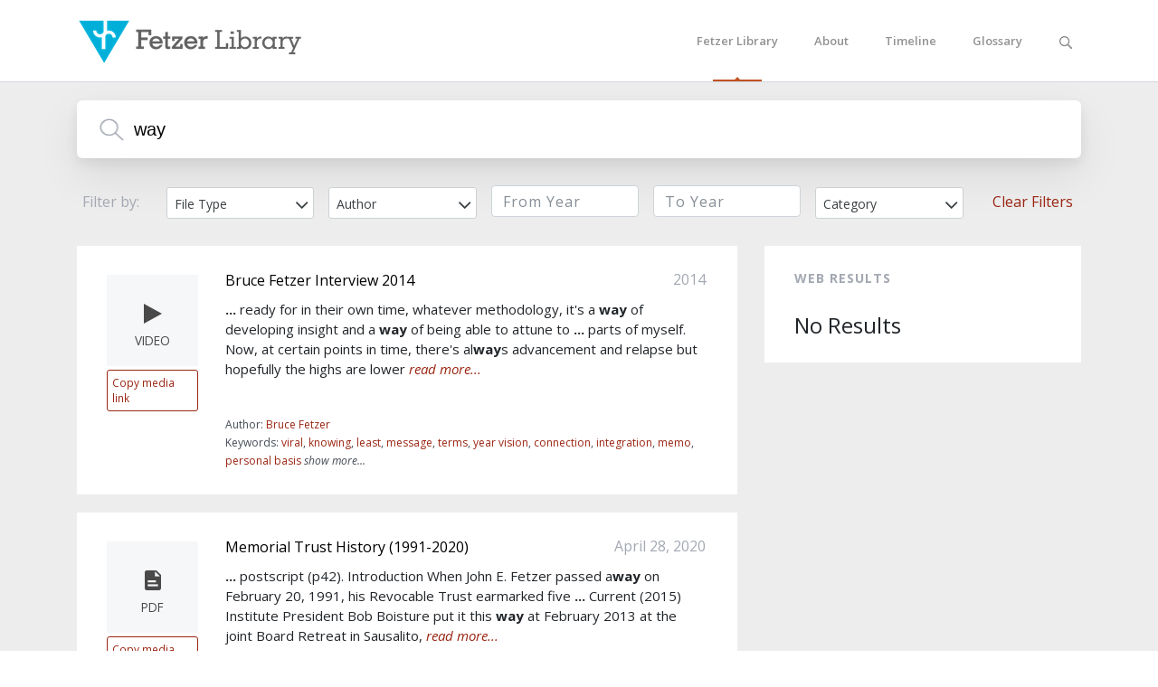

--- FILE ---
content_type: text/html; charset=UTF-8
request_url: https://www.fetzerlibrary4.com/search/result?keyword=way
body_size: 815692
content:
 <!DOCTYPE html>
<html class="">
<head>
<meta charset="utf-8">
<meta name="viewport" content="width=device-width, initial-scale=1">
<title>John E. Fetzer Spiritual Library - Search Results</title>

<!-- Google Analytics -->
<script>
(function(i,s,o,g,r,a,m){i['GoogleAnalyticsObject']=r;i[r]=i[r]||function(){
(i[r].q=i[r].q||[]).push(arguments)},i[r].l=1*new Date();a=s.createElement(o),
m=s.getElementsByTagName(o)[0];a.async=1;a.src=g;m.parentNode.insertBefore(a,m)
})(window,document,'script','https://www.google-analytics.com/analytics.js','ga');

ga('create', 'UA-173920813-1', 'auto');
ga('send', 'pageview');
</script>
<!-- End Google Analytics -->

<!-- Google Tag Manager -->
<script>(function(w,d,s,l,i){w[l]=w[l]||[];w[l].push({'gtm.start':
new Date().getTime(),event:'gtm.js'});var f=d.getElementsByTagName(s)[0],
j=d.createElement(s),dl=l!='dataLayer'?'&l='+l:'';j.async=true;j.src=
'https://www.googletagmanager.com/gtm.js?id='+i+dl;f.parentNode.insertBefore(j,f);
})(window,document,'script','dataLayer','GTM-KM2LFB2');</script>
<!-- End Google Tag Manager -->

<!-- Facebook Pixel Code -->
<script>
!function(f,b,e,v,n,t,s)
{if(f.fbq)return;n=f.fbq=function(){n.callMethod?
n.callMethod.apply(n,arguments):n.queue.push(arguments)};
if(!f._fbq)f._fbq=n;n.push=n;n.loaded=!0;n.version='2.0';
n.queue=[];t=b.createElement(e);t.async=!0;
t.src=v;s=b.getElementsByTagName(e)[0];
s.parentNode.insertBefore(t,s)}(window,document,'script',
'https://connect.facebook.net/en_US/fbevents.js');
 fbq('init', '3297004187012636'); 
fbq('track', 'PageView');
</script>
<noscript>
 <img height="1" width="1" 
src="https://www.facebook.com/tr?id=3297004187012636&ev=PageView
&noscript=1"/>
</noscript>
<!-- End Facebook Pixel Code -->

<link href="https://www.fetzerlibrary4.com/assets/frontsite/images/favicon.ico" rel="shortcut icon">
<link href="https://fonts.googleapis.com/css?family=Open+Sans:300,300i,400,400i,600,600i,700,700i,800,800i" rel="stylesheet">
<link type="text/css" rel="stylesheet" href="https://www.fetzerlibrary4.com/assets/frontsite/css/all.css">
<link type="text/css" rel="stylesheet" href="https://www.fetzerlibrary4.com/assets/frontsite/css/font-awesome.min.css">
<link type="text/css" rel="stylesheet" href="https://www.fetzerlibrary4.com/assets/frontsite/css/bootstrap.css">
<link type="text/css" rel="stylesheet" href="https://www.fetzerlibrary4.com/assets/css/bootstrap-datepicker.css">
<link type="text/css" rel="stylesheet" href="https://www.fetzerlibrary4.com/assets/frontsite/css/select2.css">
<link href="https://www.fetzerlibrary4.com/assets/css/daterangepicker.css" rel="stylesheet" type="text/css" />
<link href="https://www.fetzerlibrary4.com/assets/css/mediaelementplayer.css" rel="stylesheet" type="text/css" />
<link type="text/css" rel="stylesheet" href="https://www.fetzerlibrary4.com/assets/frontsite/css/style.css">


<script type="text/javascript" src="https://www.fetzerlibrary4.com/assets/frontsite/js/jquery.min.js"></script>
<script type="text/javascript" src="https://www.fetzerlibrary4.com/assets/js/jquery.validate.min.js"></script>
<link type="text/css" rel="stylesheet" href="https://www.fetzerlibrary4.com/assets/css/custom.css">

<script>var base_url = 'https://www.fetzerlibrary4.com/';</script>
<style type="text/css">
.menu ul li.active a,
.page-item.active .page-link,
.tabpin ul.nav.nav-pills li a.active {
	border-color: #9a2512;
}
.bdr-clr,
.ad_btn.bdr-clr,
.bdr-clr:hover{
	border-color: #9a2512;
}
.ad_active .ad_link,
.bg_clr,
.page-item.active .page-link,
.bg_clr:hover{
	background: #9a2512;
}
a,
.page-link,
.page-item.disabled .page-link,
.page-link:focus, .page-link:hover,
a.view-full,
/*.search-re-pop .modal-header h4,*/
.search-inner a.font_clr,
.search-inner-two a.font_clr,
.table_glossary_data table tr td a.font_clr,
.paragph_main p a, 
.inty label a, 
.paragph_main p span,
/*.autofill_inner_right_bottom_row .autofill_srch_link.keyword_list a,*/
.ad_btn.font_clr {
	color: #9a2512;
}
.nav-pills a, .font_clr,.font_clr:hover {
    color: #9a2512 !important;
}
.table_glossary_data {
    border-top:2px solid #9a2512;
}
.rightpart li a i {
    color: #9a2512;
}
    
.autofill_srch_link.match a,
.short_autofill_cnt a,
li.clear-filter a
{
   color: #9a2512 !important;  
}


	
.tl-timemarker .tl-timemarker-content-container.tl-timemarker-content-container-small{
	width: 200px;
}
</style><base href="https://www.fetzerlibrary4.com/" />
</head>

<body class="search_bg">
<!-- Google Tag Manager (noscript) -->
<noscript><iframe src="https://www.googletagmanager.com/ns.html?id=GTM-KM2LFB2"
height="0" width="0" style="display:none;visibility:hidden"></iframe></noscript>
<!-- End Google Tag Manager (noscript) -->

    <header class="white_bg">
        <div class="container">
            <div class="logo float-left">
                
                <a href="https://www.fetzerlibrary4.com/"><img class="img-fluid" src="https://www.fetzerlibrary4.com/uploads/images/1535465221_fetzer-library.png"></a>
                            </div>
            <div class="menu float-right">
                <div class="togglemenu"><a href="javascript:;"><img src="https://www.fetzerlibrary4.com/assets/frontsite/images/hamburger-icon.png"></a></div>
                <div class="srch_mbad">
                    <a href="javascript:;" class="srhs"><img class="sh" src="https://www.fetzerlibrary4.com/assets/frontsite/images/xx.png"><img class="nn" src="https://www.fetzerlibrary4.com/assets/frontsite/images/xx.png"></a>
                    <div class="intsearch"> <form method="get" action="https://www.fetzerlibrary4.com/search/result"><input type="text" class="inrht" name="keyword" placeholder="Search..." value="way"><input type="submit" class="smt" value=""></form></div>
                </div>
                <ul>
                    <li class="active"><a href="https://www.fetzerlibrary4.com/">Fetzer Library</a></li>
                    <li class=""><a href="https://www.fetzerlibrary4.com/about">About</a></li>
                    <li class=""><a href="https://www.fetzerlibrary4.com/timeline/events">Timeline</a></li>
                    <li class=""><a href="https://www.fetzerlibrary4.com/glossary/list">Glossary</a></li>
                    <li>
                        <a href="javascript:;" class="srhs"><img class="sh" src="https://www.fetzerlibrary4.com/assets/frontsite/images/srch.png"><img class="nn" src="https://www.fetzerlibrary4.com/assets/frontsite/images/srch1.png"></a>
                        <div class="intsearch"><form method="get" action="https://www.fetzerlibrary4.com/search/result"><input type="text" class="inrht" name="keyword" placeholder="Search..." value="way"><input type="submit" class="smt" value=""></form></div>
                    </li>
                </ul>
            </div>
        </div>
    </header>    <div class="main_wrap fl_w">
        <div class="pad20 fl_w search_lib">
  <div class="inner_main">
    <div class="container">
      <form id="searchResFrm" class="srch-rslt" method="get">
        <div class="row">
          <div class="col-sm-12">
            <div class="sNE mrgbtm30">
              <input type="text" name="keyword" class="search_txt padright" placeholder="Search Keyword" value="way">
              <input type="submit" style="visibility: hidden;">
            </div>
          </div>
          <div class="col-md-12">
            <div class="nw_sr_sel_main inner">
              <ul class="fillter-menu" role="menu">
                <li class="filte-typ"><span>Filter by:</span></li>
                <li>
                  <select name="filetype" class="cm_select do_search new_srch_sel" data-placeholder="File Type">
                    <option></option>
                                        <option value="2" >Document</option>
                                        <option value="3" >Audio</option>
                                        <option value="4" >Image</option>
                                        <option value="5" >Video</option>
                                      </select>
                </li>
                <li>
                  <select name="author" class="cm_select do_search new_srch_sel" data-placeholder="Author">
                    <option></option>
                                        <option value=" Jim Gordon" > Jim Gordon</option>
                                        <option value="Adrian DeWard" >Adrian DeWard</option>
                                        <option value="Akram Elias" >Akram Elias</option>
                                        <option value="Alice Bailey" >Alice Bailey</option>
                                        <option value="Brian C. Wilson" >Brian C. Wilson</option>
                                        <option value="Brian Wilson" >Brian Wilson</option>
                                        <option value="Bruce Carlson" >Bruce Carlson</option>
                                        <option value="Bruce Fetzer" >Bruce Fetzer</option>
                                        <option value="Bruce Fetzer & Lou Leeburg" >Bruce Fetzer & Lou Leeburg</option>
                                        <option value="Carolyn Dailey" >Carolyn Dailey</option>
                                        <option value="Christopher Bamford" >Christopher Bamford</option>
                                        <option value="Chuck Spence" >Chuck Spence</option>
                                        <option value="Clifford Bias" >Clifford Bias</option>
                                        <option value="Dan Ewald" >Dan Ewald</option>
                                        <option value="Dean Hardy" >Dean Hardy</option>
                                        <option value="Dean Hardy, Mary Hardy" >Dean Hardy, Mary Hardy</option>
                                        <option value="Dean Hardy; Mary Hardy" >Dean Hardy; Mary Hardy</option>
                                        <option value="Doane Hoag" >Doane Hoag</option>
                                        <option value="Dr. Dick Williams" >Dr. Dick Williams</option>
                                        <option value="Dr. Jagar" >Dr. Jagar</option>
                                        <option value="Dr. Robert Rosenthal" >Dr. Robert Rosenthal</option>
                                        <option value="Edgar Mitchell" >Edgar Mitchell</option>
                                        <option value="Ena Twigg" >Ena Twigg</option>
                                        <option value="Fetzer Institute" >Fetzer Institute</option>
                                        <option value="Fetzer Institute and Fetzer Memorial Trust" >Fetzer Institute and Fetzer Memorial Trust</option>
                                        <option value="Fetzer Institute and Memorial Trustees" >Fetzer Institute and Memorial Trustees</option>
                                        <option value="Fetzer Memorial Trust" >Fetzer Memorial Trust</option>
                                        <option value="Foundation for Inner Peace" >Foundation for Inner Peace</option>
                                        <option value="Gladys McGarey" >Gladys McGarey</option>
                                        <option value="Harvey Grady" >Harvey Grady</option>
                                        <option value="Helen Schucman " >Helen Schucman </option>
                                        <option value="Herbert Benson" >Herbert Benson</option>
                                        <option value="Jan Walleckec" >Jan Walleckec</option>
                                        <option value="Jan Walleczek" >Jan Walleczek</option>
                                        <option value="Janis Claflin" >Janis Claflin</option>
                                        <option value="Jeremy Waletzky" >Jeremy Waletzky</option>
                                        <option value="Jerry Jampolsky" >Jerry Jampolsky</option>
                                        <option value="Jim Gordon" >Jim Gordon</option>
                                        <option value="Jim Gordon & Brian Yeakey" >Jim Gordon & Brian Yeakey</option>
                                        <option value="Jim Gordon; Arthur Douet; John Fetzer" >Jim Gordon; Arthur Douet; John Fetzer</option>
                                        <option value="Jim Gordon; Joseph R. Jochmans; Arthur Douet" >Jim Gordon; Joseph R. Jochmans; Arthur Douet</option>
                                        <option value="Jim Keating" >Jim Keating</option>
                                        <option value="John E. Fetzer" >John E. Fetzer</option>
                                        <option value="John E. Fetzer, Carolyn Dailey, Kaye Collins" >John E. Fetzer, Carolyn Dailey, Kaye Collins</option>
                                        <option value="John Fetzer" >John Fetzer</option>
                                        <option value="Joseph R. Jochmans" >Joseph R. Jochmans</option>
                                        <option value="Judy Skutch Witson" >Judy Skutch Witson</option>
                                        <option value="KATE MCCALLUM, ED LANTZ" >KATE MCCALLUM, ED LANTZ</option>
                                        <option value="Kaye Collins" >Kaye Collins</option>
                                        <option value="Ken Killick" >Ken Killick</option>
                                        <option value="Kent Weeks" >Kent Weeks</option>
                                        <option value="Kirk Newman" >Kirk Newman</option>
                                        <option value="Laren Bright" >Laren Bright</option>
                                        <option value="Lloyd Swierenga" >Lloyd Swierenga</option>
                                        <option value="Loran Prine" >Loran Prine</option>
                                        <option value="Lou Leeburg" >Lou Leeburg</option>
                                        <option value="Louis Leeburg" >Louis Leeburg</option>
                                        <option value="Lynne Dailey" >Lynne Dailey</option>
                                        <option value="Mary Hardy" >Mary Hardy</option>
                                        <option value="Michael Gergely" >Michael Gergely</option>
                                        <option value="Michael Morton" >Michael Morton</option>
                                        <option value="Michigan Department of Commerce" >Michigan Department of Commerce</option>
                                        <option value="Mickey Lolich" >Mickey Lolich</option>
                                        <option value="Mike Gergely" >Mike Gergely</option>
                                        <option value="Mike Wunderlin" >Mike Wunderlin</option>
                                        <option value="Monday Night Group" >Monday Night Group</option>
                                        <option value="Nancy Kool" >Nancy Kool</option>
                                        <option value="Nancy Lee" >Nancy Lee</option>
                                        <option value="Paola Luptak" >Paola Luptak</option>
                                        <option value="Paul C. Gailey" >Paul C. Gailey</option>
                                        <option value="Paul Howard" >Paul Howard</option>
                                        <option value="Philip Schubert, Tom Thinnes" >Philip Schubert, Tom Thinnes</option>
                                        <option value="Rob Lehman" >Rob Lehman</option>
                                        <option value="Robert Rosenthal" >Robert Rosenthal</option>
                                        <option value="Ruth Harring" >Ruth Harring</option>
                                        <option value="Sister Elizabeth Reis" >Sister Elizabeth Reis</option>
                                        <option value="The Fetzer Foundation Inc." >The Fetzer Foundation Inc.</option>
                                        <option value="The Fetzer Institute" >The Fetzer Institute</option>
                                        <option value="Tina Adams, Tom Beech" >Tina Adams, Tom Beech</option>
                                        <option value="Todd Leonard" >Todd Leonard</option>
                                        <option value="Tom Beaver" >Tom Beaver</option>
                                        <option value="Tom Beaver, Bruce Fetzer" >Tom Beaver, Bruce Fetzer</option>
                                        <option value="Trustee Panel" >Trustee Panel</option>
                                        <option value="Unknown" >Unknown</option>
                                        <option value="Vic Eichler" >Vic Eichler</option>
                                        <option value="Vincent Mariani" >Vincent Mariani</option>
                                      </select>
                </li>
                <li>
                  <div class="y_picker">
                    <input type="text" name="from_year" class="form-control ad_fr_cn yearPicker" placeholder="From Year" value="" readonly>
                  </div>
                </li>
                <li>
                  <div class="y_picker">
                    <input type="text" name="to_year" class="form-control ad_fr_cn yearPicker" placeholder="To Year" value="" readonly>
                  </div>
                </li>
                <li>
                  <select name="category" class="cm_select do_search new_srch_sel" data-placeholder="Category">
                    <option value="">Category</option>
                                        <option value="13" >JEF Speeches and Articles</option>
                                        <option value="14" >Oral Histories</option>
                                        <option value="15" >Commissioned Essays</option>
                                        <option value="16" >Channelings</option>
                                        <option value="17" >Video Final Productions</option>
                                        <option value="18" >Video Interview Rough Cuts</option>
                                        <option value="19" >Beaver Memos</option>
                                        <option value="20" >Trust Histories</option>
                                        <option value="21" >Inner Light Ministries</option>
                                        <option value="23" >Books about John</option>
                                        <option value="24" >Trustee Memos</option>
                                        <option value="25" >Other communication with John Fetzer</option>
                                        <option value="26" >Gordon and other Talks-Reports</option>
                                        <option value="27" >70's Ouiji Board/Seance Sessions</option>
                                      </select>
                </li>
                <li class="clear-filter"><span><a href="https://www.fetzerlibrary4.com/search/result">Clear Filters</a></span></li>
              </ul>
            </div>
          </div>
                  </div>
      </form>
      <div class="row">
        <div class="col-sm-12">
          <div class="two_col fl_w">
            <div class="row">
              <div class="col-sm-8">
                <div class="sNE_autofill_list">
  <div class="autofill_inner_blk">
    <div class="pull-left">
      <div class="ch_auto">
        <input type="checkbox" id="c271" name="cc" class="sum_check" data-id="271">
        <label for="c271"><span></span>Summarize</label>
      </div>
      <div class="autofill_inner_left">
        <a href="javascript:;" class="m_detail" data-media="271">
          <span class="overlay"><span class="icon-vedeo"><img src="https://www.fetzerlibrary4.com/assets/images/admin/icon-filetype-video.png" srcset="https://www.fetzerlibrary4.com/assets/images/admin/icon-filetype-video@2x.png 2x"></span><span class="title">VIDEO</span></span>        </a>
      </div>
      <div class="cp-media-link">
        <a href="https://www.fetzerlibrary4.com/search/result?media=271" data-label="Copy media link">Copy media link</a>
      </div>
    </div>
    <div class="autofill_inner_right">
      <div class="autofill_inner_right_top">
        <div class="autofill_inner_right_top_HD">
          <a class="autofill_srch_link match m_detail" href="javascript:;" data-media="271" title="Bruce Fetzer Interview 2014">Bruce Fetzer Interview 2014</a>
          <span class="pub_date">2014</span>
                  </div>
      </div>
      <p class="short_autofill_cnt" maxlength="100">
                  <b> ... </b>ready for in their own time, whatever
methodology, it's a <span class="word_highlight">way</span> of developing insight and a <span class="word_highlight">way</span> of being able to attune to <b> ... </b> parts of myself. Now, at certain points in time, there's al<span class="word_highlight">way</span>s advancement and relapse but
hopefully the highs are lower        
                <a href="javascript:;" class="m_detail" data-media="271">read more...</a>
              </p>
      <div class="autofill_inner_right_bottom_left">
                <div class="autofill_inner_right_bottom_row">
          <div class="autofill_srch_link">Author: <span class="autofill_srch_link match"><a href="https://www.fetzerlibrary4.com/search/result?author=Bruce Fetzer" target="_blank">Bruce Fetzer</a></span></div>
        </div>
                <div class="show_keyword_category">
                              <div class="autofill_inner_right_bottom_row show_main_keyword">
            <div class="autofill_srch_link">Keywords:
              <span class="autofill_srch_link match keyword_list">
                <a href="https://www.fetzerlibrary4.com/search/result?keyword=viral" target=
                  "_blank">viral</a>, <a href="https://www.fetzerlibrary4.com/search/result?keyword=knowing" target=
                  "_blank">knowing</a>, <a href="https://www.fetzerlibrary4.com/search/result?keyword=least" target=
                  "_blank">least</a>, <a href="https://www.fetzerlibrary4.com/search/result?keyword=message" target=
                  "_blank">message</a>, <a href="https://www.fetzerlibrary4.com/search/result?keyword=terms" target=
                  "_blank">terms</a>, <a href="https://www.fetzerlibrary4.com/search/result?keyword=year vision" target=
                  "_blank">year vision</a>, <a href="https://www.fetzerlibrary4.com/search/result?keyword=connection" target=
                  "_blank">connection</a>, <a href="https://www.fetzerlibrary4.com/search/result?keyword=integration" target=
                  "_blank">integration</a>, <a href="https://www.fetzerlibrary4.com/search/result?keyword=memo" target=
                  "_blank">memo</a>, <a href="https://www.fetzerlibrary4.com/search/result?keyword=personal basis" target=
                  "_blank">personal basis</a>              </span>
                              <span class="show_more">show more...</span>
                <span class="autofill_srch_link match keyword_list show_more_content">
                ,
                                <a href="https://www.fetzerlibrary4.com/search/result?keyword=gratification" target=
                    "_blank">gratification</a>,                 <a href="https://www.fetzerlibrary4.com/search/result?keyword=cornerstone" target=
                    "_blank">cornerstone</a>,                 <a href="https://www.fetzerlibrary4.com/search/result?keyword=interested" target=
                    "_blank">interested</a>,                 <a href="https://www.fetzerlibrary4.com/search/result?keyword=instance" target=
                    "_blank">instance</a>,                 <a href="https://www.fetzerlibrary4.com/search/result?keyword=space Bruce Vision Ix" target=
                    "_blank">space Bruce Vision Ix</a>,                 <a href="https://www.fetzerlibrary4.com/search/result?keyword=board level" target=
                    "_blank">board level</a>,                 <a href="https://www.fetzerlibrary4.com/search/result?keyword=least thats" target=
                    "_blank">least thats</a>,                 <a href="https://www.fetzerlibrary4.com/search/result?keyword=social network Someone" target=
                    "_blank">social network Someone</a>,                 <a href="https://www.fetzerlibrary4.com/search/result?keyword=different frame" target=
                    "_blank">different frame</a>,                 <a href="https://www.fetzerlibrary4.com/search/result?keyword=techniques" target=
                    "_blank">techniques</a>,                 <a href="https://www.fetzerlibrary4.com/search/result?keyword=vision actually" target=
                    "_blank">vision actually</a>,                 <a href="https://www.fetzerlibrary4.com/search/result?keyword=today" target=
                    "_blank">today</a>,                 <a href="https://www.fetzerlibrary4.com/search/result?keyword=small amount" target=
                    "_blank">small amount</a>,                 <a href="https://www.fetzerlibrary4.com/search/result?keyword=world unless" target=
                    "_blank">world unless</a>,                 <a href="https://www.fetzerlibrary4.com/search/result?keyword=story" target=
                    "_blank">story</a>,                 <a href="https://www.fetzerlibrary4.com/search/result?keyword=response" target=
                    "_blank">response</a>,                 <a href="https://www.fetzerlibrary4.com/search/result?keyword=matter" target=
                    "_blank">matter</a>,                 <a href="https://www.fetzerlibrary4.com/search/result?keyword=formation stage" target=
                    "_blank">formation stage</a>,                 <a href="https://www.fetzerlibrary4.com/search/result?keyword=Tigers" target=
                    "_blank">Tigers</a>,                 <a href="https://www.fetzerlibrary4.com/search/result?keyword=share" target=
                    "_blank">share</a>,                 <a href="https://www.fetzerlibrary4.com/search/result?keyword=lot" target=
                    "_blank">lot</a>,                 <a href="https://www.fetzerlibrary4.com/search/result?keyword=doctrine" target=
                    "_blank">doctrine</a>,                 <a href="https://www.fetzerlibrary4.com/search/result?keyword=example" target=
                    "_blank">example</a>,                 <a href="https://www.fetzerlibrary4.com/search/result?keyword=Page sauce" target=
                    "_blank">Page sauce</a>,                 <a href="https://www.fetzerlibrary4.com/search/result?keyword=resonant energy" target=
                    "_blank">resonant energy</a>,                 <a href="https://www.fetzerlibrary4.com/search/result?keyword=mental concept although" target=
                    "_blank">mental concept although</a>,                 <a href="https://www.fetzerlibrary4.com/search/result?keyword=metaphysical" target=
                    "_blank">metaphysical</a>,                 <a href="https://www.fetzerlibrary4.com/search/result?keyword=many periods" target=
                    "_blank">many periods</a>,                 <a href="https://www.fetzerlibrary4.com/search/result?keyword=collective element" target=
                    "_blank">collective element</a>,                 <a href="https://www.fetzerlibrary4.com/search/result?keyword=congruent" target=
                    "_blank">congruent</a>,                 <a href="https://www.fetzerlibrary4.com/search/result?keyword=important" target=
                    "_blank">important</a>,                 <a href="https://www.fetzerlibrary4.com/search/result?keyword=spiritual metaphysical" target=
                    "_blank">spiritual metaphysical</a>,                 <a href="https://www.fetzerlibrary4.com/search/result?keyword=fifty years" target=
                    "_blank">fifty years</a>,                 <a href="https://www.fetzerlibrary4.com/search/result?keyword=inspires" target=
                    "_blank">inspires</a>,                 <a href="https://www.fetzerlibrary4.com/search/result?keyword=permanent shift" target=
                    "_blank">permanent shift</a>,                 <a href="https://www.fetzerlibrary4.com/search/result?keyword=tool" target=
                    "_blank">tool</a>,                 <a href="https://www.fetzerlibrary4.com/search/result?keyword=important element" target=
                    "_blank">important element</a>,                 <a href="https://www.fetzerlibrary4.com/search/result?keyword=traditional way" target=
                    "_blank">traditional way</a>,                 <a href="https://www.fetzerlibrary4.com/search/result?keyword=holistic" target=
                    "_blank">holistic</a>,                 <a href="https://www.fetzerlibrary4.com/search/result?keyword=engineer" target=
                    "_blank">engineer</a>,                 <a href="https://www.fetzerlibrary4.com/search/result?keyword=expectation" target=
                    "_blank">expectation</a>,                 <a href="https://www.fetzerlibrary4.com/search/result?keyword=work" target=
                    "_blank">work</a>,                 <a href="https://www.fetzerlibrary4.com/search/result?keyword=foundation" target=
                    "_blank">foundation</a>,                 <a href="https://www.fetzerlibrary4.com/search/result?keyword=multiple ways" target=
                    "_blank">multiple ways</a>,                 <a href="https://www.fetzerlibrary4.com/search/result?keyword=secret Bruce Vision Ix" target=
                    "_blank">secret Bruce Vision Ix</a>,                 <a href="https://www.fetzerlibrary4.com/search/result?keyword=John talk" target=
                    "_blank">John talk</a>,                 <a href="https://www.fetzerlibrary4.com/search/result?keyword=question" target=
                    "_blank">question</a>,                 <a href="https://www.fetzerlibrary4.com/search/result?keyword=freedom" target=
                    "_blank">freedom</a>,                 <a href="https://www.fetzerlibrary4.com/search/result?keyword=advantage" target=
                    "_blank">advantage</a>,                 <a href="https://www.fetzerlibrary4.com/search/result?keyword=people" target=
                    "_blank">people</a>,                 <a href="https://www.fetzerlibrary4.com/search/result?keyword=multiple" target=
                    "_blank">multiple</a>,                 <a href="https://www.fetzerlibrary4.com/search/result?keyword=three elements" target=
                    "_blank">three elements</a>,                 <a href="https://www.fetzerlibrary4.com/search/result?keyword=perception" target=
                    "_blank">perception</a>,                 <a href="https://www.fetzerlibrary4.com/search/result?keyword=stand" target=
                    "_blank">stand</a>,                 <a href="https://www.fetzerlibrary4.com/search/result?keyword=personal practice" target=
                    "_blank">personal practice</a>,                 <a href="https://www.fetzerlibrary4.com/search/result?keyword=across" target=
                    "_blank">across</a>,                 <a href="https://www.fetzerlibrary4.com/search/result?keyword=John Fetzer" target=
                    "_blank">John Fetzer</a>,                 <a href="https://www.fetzerlibrary4.com/search/result?keyword=old" target=
                    "_blank">old</a>,                 <a href="https://www.fetzerlibrary4.com/search/result?keyword=way" target=
                    "_blank">way</a>,                 <a href="https://www.fetzerlibrary4.com/search/result?keyword=multiple interests" target=
                    "_blank">multiple interests</a>,                 <a href="https://www.fetzerlibrary4.com/search/result?keyword=immutable" target=
                    "_blank">immutable</a>,                 <a href="https://www.fetzerlibrary4.com/search/result?keyword=time theres" target=
                    "_blank">time theres</a>,                 <a href="https://www.fetzerlibrary4.com/search/result?keyword=mainstream" target=
                    "_blank">mainstream</a>,                 <a href="https://www.fetzerlibrary4.com/search/result?keyword=people actually use" target=
                    "_blank">people actually use</a>,                 <a href="https://www.fetzerlibrary4.com/search/result?keyword=advancement" target=
                    "_blank">advancement</a>,                 <a href="https://www.fetzerlibrary4.com/search/result?keyword=walks" target=
                    "_blank">walks</a>,                 <a href="https://www.fetzerlibrary4.com/search/result?keyword=concentrated way" target=
                    "_blank">concentrated way</a>,                 <a href="https://www.fetzerlibrary4.com/search/result?keyword=ground" target=
                    "_blank">ground</a>,                 <a href="https://www.fetzerlibrary4.com/search/result?keyword=essence" target=
                    "_blank">essence</a>,                 <a href="https://www.fetzerlibrary4.com/search/result?keyword=interface between" target=
                    "_blank">interface between</a>,                 <a href="https://www.fetzerlibrary4.com/search/result?keyword=certain way except" target=
                    "_blank">certain way except</a>,                 <a href="https://www.fetzerlibrary4.com/search/result?keyword=actually" target=
                    "_blank">actually</a>,                 <a href="https://www.fetzerlibrary4.com/search/result?keyword=scientific" target=
                    "_blank">scientific</a>,                 <a href="https://www.fetzerlibrary4.com/search/result?keyword=image" target=
                    "_blank">image</a>,                 <a href="https://www.fetzerlibrary4.com/search/result?keyword=embrace ambiguity" target=
                    "_blank">embrace ambiguity</a>,                 <a href="https://www.fetzerlibrary4.com/search/result?keyword=Priority" target=
                    "_blank">Priority</a>,                 <a href="https://www.fetzerlibrary4.com/search/result?keyword=wealthiest people" target=
                    "_blank">wealthiest people</a>,                 <a href="https://www.fetzerlibrary4.com/search/result?keyword=Spirit science" target=
                    "_blank">Spirit science</a>,                 <a href="https://www.fetzerlibrary4.com/search/result?keyword=fulfillment" target=
                    "_blank">fulfillment</a>,                 <a href="https://www.fetzerlibrary4.com/search/result?keyword=things" target=
                    "_blank">things</a>,                 <a href="https://www.fetzerlibrary4.com/search/result?keyword=situation" target=
                    "_blank">situation</a>,                 <a href="https://www.fetzerlibrary4.com/search/result?keyword=money" target=
                    "_blank">money</a>,                 <a href="https://www.fetzerlibrary4.com/search/result?keyword=special" target=
                    "_blank">special</a>,                 <a href="https://www.fetzerlibrary4.com/search/result?keyword=John" target=
                    "_blank">John</a>,                 <a href="https://www.fetzerlibrary4.com/search/result?keyword=prescribed approach" target=
                    "_blank">prescribed approach</a>,                 <a href="https://www.fetzerlibrary4.com/search/result?keyword=secret sauce" target=
                    "_blank">secret sauce</a>,                 <a href="https://www.fetzerlibrary4.com/search/result?keyword=order" target=
                    "_blank">order</a>,                 <a href="https://www.fetzerlibrary4.com/search/result?keyword=religion starts" target=
                    "_blank">religion starts</a>,                 <a href="https://www.fetzerlibrary4.com/search/result?keyword=Fetzer Institute" target=
                    "_blank">Fetzer Institute</a>,                 <a href="https://www.fetzerlibrary4.com/search/result?keyword=immutable founding vision" target=
                    "_blank">immutable founding vision</a>,                 <a href="https://www.fetzerlibrary4.com/search/result?keyword=unconditional" target=
                    "_blank">unconditional</a>,                 <a href="https://www.fetzerlibrary4.com/search/result?keyword=necessary" target=
                    "_blank">necessary</a>,                 <a href="https://www.fetzerlibrary4.com/search/result?keyword=Page thats important" target=
                    "_blank">Page thats important</a>,                 <a href="https://www.fetzerlibrary4.com/search/result?keyword=whole idea" target=
                    "_blank">whole idea</a>,                 <a href="https://www.fetzerlibrary4.com/search/result?keyword=first" target=
                    "_blank">first</a>,                 <a href="https://www.fetzerlibrary4.com/search/result?keyword=coursecorrecting" target=
                    "_blank">coursecorrecting</a>,                 <a href="https://www.fetzerlibrary4.com/search/result?keyword=new programs" target=
                    "_blank">new programs</a>,                 <a href="https://www.fetzerlibrary4.com/search/result?keyword=commitment" target=
                    "_blank">commitment</a>,                 <a href="https://www.fetzerlibrary4.com/search/result?keyword=skills" target=
                    "_blank">skills</a>,                 <a href="https://www.fetzerlibrary4.com/search/result?keyword=intent" target=
                    "_blank">intent</a>,                 <a href="https://www.fetzerlibrary4.com/search/result?keyword=laboratory" target=
                    "_blank">laboratory</a>,                 <a href="https://www.fetzerlibrary4.com/search/result?keyword=periods" target=
                    "_blank">periods</a>,                 <a href="https://www.fetzerlibrary4.com/search/result?keyword=eighties lots" target=
                    "_blank">eighties lots</a>,                 <a href="https://www.fetzerlibrary4.com/search/result?keyword=Spirit" target=
                    "_blank">Spirit</a>,                 <a href="https://www.fetzerlibrary4.com/search/result?keyword=once" target=
                    "_blank">once</a>,                 <a href="https://www.fetzerlibrary4.com/search/result?keyword=powerful mechanism" target=
                    "_blank">powerful mechanism</a>,                 <a href="https://www.fetzerlibrary4.com/search/result?keyword=research" target=
                    "_blank">research</a>,                 <a href="https://www.fetzerlibrary4.com/search/result?keyword=type" target=
                    "_blank">type</a>,                 <a href="https://www.fetzerlibrary4.com/search/result?keyword=new ways" target=
                    "_blank">new ways</a>,                 <a href="https://www.fetzerlibrary4.com/search/result?keyword=awareness" target=
                    "_blank">awareness</a>,                 <a href="https://www.fetzerlibrary4.com/search/result?keyword=primary tool" target=
                    "_blank">primary tool</a>,                 <a href="https://www.fetzerlibrary4.com/search/result?keyword=inspiration" target=
                    "_blank">inspiration</a>,                 <a href="https://www.fetzerlibrary4.com/search/result?keyword=worlds" target=
                    "_blank">worlds</a>,                 <a href="https://www.fetzerlibrary4.com/search/result?keyword=world" target=
                    "_blank">world</a>,                 <a href="https://www.fetzerlibrary4.com/search/result?keyword=ways" target=
                    "_blank">ways</a>,                 <a href="https://www.fetzerlibrary4.com/search/result?keyword=concept" target=
                    "_blank">concept</a>,                 <a href="https://www.fetzerlibrary4.com/search/result?keyword=protocol" target=
                    "_blank">protocol</a>,                 <a href="https://www.fetzerlibrary4.com/search/result?keyword=environment" target=
                    "_blank">environment</a>,                 <a href="https://www.fetzerlibrary4.com/search/result?keyword=transformation" target=
                    "_blank">transformation</a>,                 <a href="https://www.fetzerlibrary4.com/search/result?keyword=little bit" target=
                    "_blank">little bit</a>,                 <a href="https://www.fetzerlibrary4.com/search/result?keyword=able" target=
                    "_blank">able</a>,                 <a href="https://www.fetzerlibrary4.com/search/result?keyword=however" target=
                    "_blank">however</a>,                 <a href="https://www.fetzerlibrary4.com/search/result?keyword=spiritual embodied community creates something" target=
                    "_blank">spiritual embodied community creates something</a>,                 <a href="https://www.fetzerlibrary4.com/search/result?keyword=studies" target=
                    "_blank">studies</a>,                 <a href="https://www.fetzerlibrary4.com/search/result?keyword=fivehundredyear timeframe" target=
                    "_blank">fivehundredyear timeframe</a>,                 <a href="https://www.fetzerlibrary4.com/search/result?keyword=knowledge base" target=
                    "_blank">knowledge base</a>,                 <a href="https://www.fetzerlibrary4.com/search/result?keyword=much tougher" target=
                    "_blank">much tougher</a>,                 <a href="https://www.fetzerlibrary4.com/search/result?keyword=Bruce Vision Ix" target=
                    "_blank">Bruce Vision Ix</a>,                 <a href="https://www.fetzerlibrary4.com/search/result?keyword=elements inner work study" target=
                    "_blank">elements inner work study</a>,                 <a href="https://www.fetzerlibrary4.com/search/result?keyword=church" target=
                    "_blank">church</a>,                 <a href="https://www.fetzerlibrary4.com/search/result?keyword=special quality" target=
                    "_blank">special quality</a>,                 <a href="https://www.fetzerlibrary4.com/search/result?keyword=spiritual commitment" target=
                    "_blank">spiritual commitment</a>,                 <a href="https://www.fetzerlibrary4.com/search/result?keyword=condition" target=
                    "_blank">condition</a>,                 <a href="https://www.fetzerlibrary4.com/search/result?keyword=certain points" target=
                    "_blank">certain points</a>,                 <a href="https://www.fetzerlibrary4.com/search/result?keyword=religion" target=
                    "_blank">religion</a>,                 <a href="https://www.fetzerlibrary4.com/search/result?keyword=executive levels" target=
                    "_blank">executive levels</a>,                 <a href="https://www.fetzerlibrary4.com/search/result?keyword=ability" target=
                    "_blank">ability</a>,                 <a href="https://www.fetzerlibrary4.com/search/result?keyword=years" target=
                    "_blank">years</a>,                 <a href="https://www.fetzerlibrary4.com/search/result?keyword=energy" target=
                    "_blank">energy</a>,                 <a href="https://www.fetzerlibrary4.com/search/result?keyword=trick" target=
                    "_blank">trick</a>,                 <a href="https://www.fetzerlibrary4.com/search/result?keyword=inner work study" target=
                    "_blank">inner work study</a>,                 <a href="https://www.fetzerlibrary4.com/search/result?keyword=energy medicine" target=
                    "_blank">energy medicine</a>,                 <a href="https://www.fetzerlibrary4.com/search/result?keyword=founder" target=
                    "_blank">founder</a>,                 <a href="https://www.fetzerlibrary4.com/search/result?keyword=practice" target=
                    "_blank">practice</a>,                 <a href="https://www.fetzerlibrary4.com/search/result?keyword=assumption" target=
                    "_blank">assumption</a>,                 <a href="https://www.fetzerlibrary4.com/search/result?keyword=third coursecorrection mechanism" target=
                    "_blank">third coursecorrection mechanism</a>,                 <a href="https://www.fetzerlibrary4.com/search/result?keyword=World Series" target=
                    "_blank">World Series</a>,                 <a href="https://www.fetzerlibrary4.com/search/result?keyword=future" target=
                    "_blank">future</a>,                 <a href="https://www.fetzerlibrary4.com/search/result?keyword=uplift" target=
                    "_blank">uplift</a>,                 <a href="https://www.fetzerlibrary4.com/search/result?keyword=nature" target=
                    "_blank">nature</a>,                 <a href="https://www.fetzerlibrary4.com/search/result?keyword=proof" target=
                    "_blank">proof</a>,                 <a href="https://www.fetzerlibrary4.com/search/result?keyword=structure" target=
                    "_blank">structure</a>,                 <a href="https://www.fetzerlibrary4.com/search/result?keyword=unconditional love" target=
                    "_blank">unconditional love</a>,                 <a href="https://www.fetzerlibrary4.com/search/result?keyword=open" target=
                    "_blank">open</a>,                 <a href="https://www.fetzerlibrary4.com/search/result?keyword=generations" target=
                    "_blank">generations</a>,                 <a href="https://www.fetzerlibrary4.com/search/result?keyword=communication" target=
                    "_blank">communication</a>,                 <a href="https://www.fetzerlibrary4.com/search/result?keyword=science" target=
                    "_blank">science</a>,                 <a href="https://www.fetzerlibrary4.com/search/result?keyword=recognition" target=
                    "_blank">recognition</a>,                 <a href="https://www.fetzerlibrary4.com/search/result?keyword=many times thats" target=
                    "_blank">many times thats</a>,                 <a href="https://www.fetzerlibrary4.com/search/result?keyword=easier" target=
                    "_blank">easier</a>,                 <a href="https://www.fetzerlibrary4.com/search/result?keyword=community actually" target=
                    "_blank">community actually</a>,                 <a href="https://www.fetzerlibrary4.com/search/result?keyword=integrated approach" target=
                    "_blank">integrated approach</a>,                 <a href="https://www.fetzerlibrary4.com/search/result?keyword=journey" target=
                    "_blank">journey</a>,                 <a href="https://www.fetzerlibrary4.com/search/result?keyword=affirmation intent" target=
                    "_blank">affirmation intent</a>,                 <a href="https://www.fetzerlibrary4.com/search/result?keyword=individuals" target=
                    "_blank">individuals</a>,                 <a href="https://www.fetzerlibrary4.com/search/result?keyword=human" target=
                    "_blank">human</a>,                 <a href="https://www.fetzerlibrary4.com/search/result?keyword=relapse" target=
                    "_blank">relapse</a>,                 <a href="https://www.fetzerlibrary4.com/search/result?keyword=community freedom" target=
                    "_blank">community freedom</a>,                 <a href="https://www.fetzerlibrary4.com/search/result?keyword=coursecorrect" target=
                    "_blank">coursecorrect</a>,                 <a href="https://www.fetzerlibrary4.com/search/result?keyword=way thats" target=
                    "_blank">way thats</a>,                 <a href="https://www.fetzerlibrary4.com/search/result?keyword=etheric" target=
                    "_blank">etheric</a>,                 <a href="https://www.fetzerlibrary4.com/search/result?keyword=growth" target=
                    "_blank">growth</a>,                 <a href="https://www.fetzerlibrary4.com/search/result?keyword=experience" target=
                    "_blank">experience</a>,                 <a href="https://www.fetzerlibrary4.com/search/result?keyword=alignment" target=
                    "_blank">alignment</a>,                 <a href="https://www.fetzerlibrary4.com/search/result?keyword=kind" target=
                    "_blank">kind</a>,                 <a href="https://www.fetzerlibrary4.com/search/result?keyword=little bit one" target=
                    "_blank">little bit one</a>,                 <a href="https://www.fetzerlibrary4.com/search/result?keyword=enjoy" target=
                    "_blank">enjoy</a>,                 <a href="https://www.fetzerlibrary4.com/search/result?keyword=fact" target=
                    "_blank">fact</a>,                 <a href="https://www.fetzerlibrary4.com/search/result?keyword=course" target=
                    "_blank">course</a>,                 <a href="https://www.fetzerlibrary4.com/search/result?keyword=community basis" target=
                    "_blank">community basis</a>,                 <a href="https://www.fetzerlibrary4.com/search/result?keyword=philosophical metaphysical" target=
                    "_blank">philosophical metaphysical</a>,                 <a href="https://www.fetzerlibrary4.com/search/result?keyword=wrong" target=
                    "_blank">wrong</a>,                 <a href="https://www.fetzerlibrary4.com/search/result?keyword=knowledge" target=
                    "_blank">knowledge</a>,                 <a href="https://www.fetzerlibrary4.com/search/result?keyword=script" target=
                    "_blank">script</a>,                 <a href="https://www.fetzerlibrary4.com/search/result?keyword=team" target=
                    "_blank">team</a>,                 <a href="https://www.fetzerlibrary4.com/search/result?keyword=individually" target=
                    "_blank">individually</a>,                 <a href="https://www.fetzerlibrary4.com/search/result?keyword=essential" target=
                    "_blank">essential</a>,                 <a href="https://www.fetzerlibrary4.com/search/result?keyword=love" target=
                    "_blank">love</a>,                 <a href="https://www.fetzerlibrary4.com/search/result?keyword=Institute" target=
                    "_blank">Institute</a>,                 <a href="https://www.fetzerlibrary4.com/search/result?keyword=crises" target=
                    "_blank">crises</a>,                 <a href="https://www.fetzerlibrary4.com/search/result?keyword=one right way" target=
                    "_blank">one right way</a>,                 <a href="https://www.fetzerlibrary4.com/search/result?keyword=point" target=
                    "_blank">point</a>,                 <a href="https://www.fetzerlibrary4.com/search/result?keyword=deep" target=
                    "_blank">deep</a>,                 <a href="https://www.fetzerlibrary4.com/search/result?keyword=parts" target=
                    "_blank">parts</a>,                 <a href="https://www.fetzerlibrary4.com/search/result?keyword=lows" target=
                    "_blank">lows</a>,                 <a href="https://www.fetzerlibrary4.com/search/result?keyword=inclusive process" target=
                    "_blank">inclusive process</a>,                 <a href="https://www.fetzerlibrary4.com/search/result?keyword=long timeframe" target=
                    "_blank">long timeframe</a>,                 <a href="https://www.fetzerlibrary4.com/search/result?keyword=parapsychology" target=
                    "_blank">parapsychology</a>,                 <a href="https://www.fetzerlibrary4.com/search/result?keyword=element" target=
                    "_blank">element</a>,                 <a href="https://www.fetzerlibrary4.com/search/result?keyword=twentythree years" target=
                    "_blank">twentythree years</a>,                 <a href="https://www.fetzerlibrary4.com/search/result?keyword=second critical element" target=
                    "_blank">second critical element</a>,                 <a href="https://www.fetzerlibrary4.com/search/result?keyword=high level" target=
                    "_blank">high level</a>,                 <a href="https://www.fetzerlibrary4.com/search/result?keyword=laboratory research" target=
                    "_blank">laboratory research</a>,                 <a href="https://www.fetzerlibrary4.com/search/result?keyword=founding vision" target=
                    "_blank">founding vision</a>,                 <a href="https://www.fetzerlibrary4.com/search/result?keyword=actually transmitting" target=
                    "_blank">actually transmitting</a>,                 <a href="https://www.fetzerlibrary4.com/search/result?keyword=multitude" target=
                    "_blank">multitude</a>,                 <a href="https://www.fetzerlibrary4.com/search/result?keyword=bodymindspirit approach" target=
                    "_blank">bodymindspirit approach</a>,                 <a href="https://www.fetzerlibrary4.com/search/result?keyword=community" target=
                    "_blank">community</a>,                 <a href="https://www.fetzerlibrary4.com/search/result?keyword=flag" target=
                    "_blank">flag</a>,                 <a href="https://www.fetzerlibrary4.com/search/result?keyword=Author" target=
                    "_blank">Author</a>,                 <a href="https://www.fetzerlibrary4.com/search/result?keyword=common humanity" target=
                    "_blank">common humanity</a>,                 <a href="https://www.fetzerlibrary4.com/search/result?keyword=commitment individually" target=
                    "_blank">commitment individually</a>,                 <a href="https://www.fetzerlibrary4.com/search/result?keyword=individual" target=
                    "_blank">individual</a>,                 <a href="https://www.fetzerlibrary4.com/search/result?keyword=unseen" target=
                    "_blank">unseen</a>,                 <a href="https://www.fetzerlibrary4.com/search/result?keyword=third major stool leg" target=
                    "_blank">third major stool leg</a>,                 <a href="https://www.fetzerlibrary4.com/search/result?keyword=science reason" target=
                    "_blank">science reason</a>,                 <a href="https://www.fetzerlibrary4.com/search/result?keyword=components" target=
                    "_blank">components</a>,                 <a href="https://www.fetzerlibrary4.com/search/result?keyword=dimension" target=
                    "_blank">dimension</a>,                 <a href="https://www.fetzerlibrary4.com/search/result?keyword=someones" target=
                    "_blank">someones</a>,                 <a href="https://www.fetzerlibrary4.com/search/result?keyword=real important" target=
                    "_blank">real important</a>,                 <a href="https://www.fetzerlibrary4.com/search/result?keyword=Vision" target=
                    "_blank">Vision</a>,                 <a href="https://www.fetzerlibrary4.com/search/result?keyword=Reproduceability" target=
                    "_blank">Reproduceability</a>,                 <a href="https://www.fetzerlibrary4.com/search/result?keyword=strategy" target=
                    "_blank">strategy</a>,                 <a href="https://www.fetzerlibrary4.com/search/result?keyword=John Fetzers life" target=
                    "_blank">John Fetzers life</a>,                 <a href="https://www.fetzerlibrary4.com/search/result?keyword=different people" target=
                    "_blank">different people</a>,                 <a href="https://www.fetzerlibrary4.com/search/result?keyword=Team" target=
                    "_blank">Team</a>,                 <a href="https://www.fetzerlibrary4.com/search/result?keyword=higher level" target=
                    "_blank">higher level</a>,                 <a href="https://www.fetzerlibrary4.com/search/result?keyword=contemplative practices" target=
                    "_blank">contemplative practices</a>,                 <a href="https://www.fetzerlibrary4.com/search/result?keyword=Another reason" target=
                    "_blank">Another reason</a>,                 <a href="https://www.fetzerlibrary4.com/search/result?keyword=four components" target=
                    "_blank">four components</a>,                 <a href="https://www.fetzerlibrary4.com/search/result?keyword=First" target=
                    "_blank">First</a>,                 <a href="https://www.fetzerlibrary4.com/search/result?keyword=inner work" target=
                    "_blank">inner work</a>,                 <a href="https://www.fetzerlibrary4.com/search/result?keyword=record" target=
                    "_blank">record</a>,                 <a href="https://www.fetzerlibrary4.com/search/result?keyword=wave" target=
                    "_blank">wave</a>,                 <a href="https://www.fetzerlibrary4.com/search/result?keyword=time" target=
                    "_blank">time</a>,                 <a href="https://www.fetzerlibrary4.com/search/result?keyword=many" target=
                    "_blank">many</a>,                 <a href="https://www.fetzerlibrary4.com/search/result?keyword=powerful" target=
                    "_blank">powerful</a>,                 <a href="https://www.fetzerlibrary4.com/search/result?keyword=catalytic science" target=
                    "_blank">catalytic science</a>,                 <a href="https://www.fetzerlibrary4.com/search/result?keyword=something" target=
                    "_blank">something</a>,                 <a href="https://www.fetzerlibrary4.com/search/result?keyword=proven" target=
                    "_blank">proven</a>,                 <a href="https://www.fetzerlibrary4.com/search/result?keyword=camaraderie alignment commitment" target=
                    "_blank">camaraderie alignment commitment</a>,                 <a href="https://www.fetzerlibrary4.com/search/result?keyword=relationship" target=
                    "_blank">relationship</a>,                 <a href="https://www.fetzerlibrary4.com/search/result?keyword=talk" target=
                    "_blank">talk</a>,                 <a href="https://www.fetzerlibrary4.com/search/result?keyword=opportunistic" target=
                    "_blank">opportunistic</a>,                 <a href="https://www.fetzerlibrary4.com/search/result?keyword=ourselves lightly" target=
                    "_blank">ourselves lightly</a>,                 <a href="https://www.fetzerlibrary4.com/search/result?keyword=Bruce Vision Ix June Page" target=
                    "_blank">Bruce Vision Ix June Page</a>,                 <a href="https://www.fetzerlibrary4.com/search/result?keyword=transform" target=
                    "_blank">transform</a>,                 <a href="https://www.fetzerlibrary4.com/search/result?keyword=thing" target=
                    "_blank">thing</a>,                 <a href="https://www.fetzerlibrary4.com/search/result?keyword=role" target=
                    "_blank">role</a>,                 <a href="https://www.fetzerlibrary4.com/search/result?keyword=vision" target=
                    "_blank">vision</a>,                 <a href="https://www.fetzerlibrary4.com/search/result?keyword=community level" target=
                    "_blank">community level</a>,                 <a href="https://www.fetzerlibrary4.com/search/result?keyword=spirituality" target=
                    "_blank">spirituality</a>,                 <a href="https://www.fetzerlibrary4.com/search/result?keyword=new" target=
                    "_blank">new</a>,                 <a href="https://www.fetzerlibrary4.com/search/result?keyword=distribution channels" target=
                    "_blank">distribution channels</a>,                 <a href="https://www.fetzerlibrary4.com/search/result?keyword=ready" target=
                    "_blank">ready</a>,                 <a href="https://www.fetzerlibrary4.com/search/result?keyword=long" target=
                    "_blank">long</a>,                 <a href="https://www.fetzerlibrary4.com/search/result?keyword=didnt" target=
                    "_blank">didnt</a>,                 <a href="https://www.fetzerlibrary4.com/search/result?keyword=dreams" target=
                    "_blank">dreams</a>,                 <a href="https://www.fetzerlibrary4.com/search/result?keyword=reinforced intent" target=
                    "_blank">reinforced intent</a>,                 <a href="https://www.fetzerlibrary4.com/search/result?keyword=service activity" target=
                    "_blank">service activity</a>,                 <a href="https://www.fetzerlibrary4.com/search/result?keyword=folds" target=
                    "_blank">folds</a>,                 <a href="https://www.fetzerlibrary4.com/search/result?keyword=guiding purpose" target=
                    "_blank">guiding purpose</a>,                 <a href="https://www.fetzerlibrary4.com/search/result?keyword=individual level" target=
                    "_blank">individual level</a>,                 <a href="https://www.fetzerlibrary4.com/search/result?keyword=Lectio Divina" target=
                    "_blank">Lectio Divina</a>,                 <a href="https://www.fetzerlibrary4.com/search/result?keyword=implemented" target=
                    "_blank">implemented</a>,                 <a href="https://www.fetzerlibrary4.com/search/result?keyword=become catalysts" target=
                    "_blank">become catalysts</a>,                 <a href="https://www.fetzerlibrary4.com/search/result?keyword=tools" target=
                    "_blank">tools</a>,                 <a href="https://www.fetzerlibrary4.com/search/result?keyword=book" target=
                    "_blank">book</a>,                 <a href="https://www.fetzerlibrary4.com/search/result?keyword=actually nondualistic" target=
                    "_blank">actually nondualistic</a>,                 <a href="https://www.fetzerlibrary4.com/search/result?keyword=cant advance" target=
                    "_blank">cant advance</a>,                 <a href="https://www.fetzerlibrary4.com/search/result?keyword=Science" target=
                    "_blank">Science</a>,                 <a href="https://www.fetzerlibrary4.com/search/result?keyword=explain" target=
                    "_blank">explain</a>,                 <a href="https://www.fetzerlibrary4.com/search/result?keyword=CEO John" target=
                    "_blank">CEO John</a>,                 <a href="https://www.fetzerlibrary4.com/search/result?keyword=spiritual" target=
                    "_blank">spiritual</a>,                 <a href="https://www.fetzerlibrary4.com/search/result?keyword=call" target=
                    "_blank">call</a>,                 <a href="https://www.fetzerlibrary4.com/search/result?keyword=lower" target=
                    "_blank">lower</a>,                 <a href="https://www.fetzerlibrary4.com/search/result?keyword=Fetzer Institute actually" target=
                    "_blank">Fetzer Institute actually</a>,                 <a href="https://www.fetzerlibrary4.com/search/result?keyword=approach" target=
                    "_blank">approach</a>,                 <a href="https://www.fetzerlibrary4.com/search/result?keyword=impact" target=
                    "_blank">impact</a>,                 <a href="https://www.fetzerlibrary4.com/search/result?keyword=advance" target=
                    "_blank">advance</a>,                 <a href="https://www.fetzerlibrary4.com/search/result?keyword=third element" target=
                    "_blank">third element</a>,                 <a href="https://www.fetzerlibrary4.com/search/result?keyword=energy follows" target=
                    "_blank">energy follows</a>,                 <a href="https://www.fetzerlibrary4.com/search/result?keyword=Study" target=
                    "_blank">Study</a>,                 <a href="https://www.fetzerlibrary4.com/search/result?keyword=respond" target=
                    "_blank">respond</a>,                 <a href="https://www.fetzerlibrary4.com/search/result?keyword=forms" target=
                    "_blank">forms</a>,                 <a href="https://www.fetzerlibrary4.com/search/result?keyword=follows" target=
                    "_blank">follows</a>,                 <a href="https://www.fetzerlibrary4.com/search/result?keyword=level" target=
                    "_blank">level</a>,                 <a href="https://www.fetzerlibrary4.com/search/result?keyword=Page" target=
                    "_blank">Page</a>,                 <a href="https://www.fetzerlibrary4.com/search/result?keyword=collective part" target=
                    "_blank">collective part</a>,                 <a href="https://www.fetzerlibrary4.com/search/result?keyword=conference" target=
                    "_blank">conference</a>,                 <a href="https://www.fetzerlibrary4.com/search/result?keyword=oneness" target=
                    "_blank">oneness</a>,                 <a href="https://www.fetzerlibrary4.com/search/result?keyword=actually giving space" target=
                    "_blank">actually giving space</a>,                 <a href="https://www.fetzerlibrary4.com/search/result?keyword=expensive" target=
                    "_blank">expensive</a>,                 <a href="https://www.fetzerlibrary4.com/search/result?keyword=whats interesting" target=
                    "_blank">whats interesting</a>,                 <a href="https://www.fetzerlibrary4.com/search/result?keyword=collective part actually" target=
                    "_blank">collective part actually</a>,                 <a href="https://www.fetzerlibrary4.com/search/result?keyword=Fetzers founding vision" target=
                    "_blank">Fetzers founding vision</a>,                 <a href="https://www.fetzerlibrary4.com/search/result?keyword=reason" target=
                    "_blank">reason</a>,                 <a href="https://www.fetzerlibrary4.com/search/result?keyword=Fetzer Category Video" target=
                    "_blank">Fetzer Category Video</a>,                 <a href="https://www.fetzerlibrary4.com/search/result?keyword=controlled" target=
                    "_blank">controlled</a>,                 <a href="https://www.fetzerlibrary4.com/search/result?keyword=experimenting" target=
                    "_blank">experimenting</a>,                 <a href="https://www.fetzerlibrary4.com/search/result?keyword=starts first" target=
                    "_blank">starts first</a>,                 <a href="https://www.fetzerlibrary4.com/search/result?keyword=least three components" target=
                    "_blank">least three components</a>,                 <a href="https://www.fetzerlibrary4.com/search/result?keyword=Fetzer Institute Bruce" target=
                    "_blank">Fetzer Institute Bruce</a>,                 <a href="https://www.fetzerlibrary4.com/search/result?keyword=Individually" target=
                    "_blank">Individually</a>,                 <a href="https://www.fetzerlibrary4.com/search/result?keyword=Fetzer Memorial" target=
                    "_blank">Fetzer Memorial</a>,                 <a href="https://www.fetzerlibrary4.com/search/result?keyword=conceiving" target=
                    "_blank">conceiving</a>,                 <a href="https://www.fetzerlibrary4.com/search/result?keyword=thats" target=
                    "_blank">thats</a>,                 <a href="https://www.fetzerlibrary4.com/search/result?keyword=Fetzer Founding Vision Bruce" target=
                    "_blank">Fetzer Founding Vision Bruce</a>,                 <a href="https://www.fetzerlibrary4.com/search/result?keyword=improve" target=
                    "_blank">improve</a>,                 <a href="https://www.fetzerlibrary4.com/search/result?keyword=nonprescriptive" target=
                    "_blank">nonprescriptive</a>,                 <a href="https://www.fetzerlibrary4.com/search/result?keyword=highs" target=
                    "_blank">highs</a>,                 <a href="https://www.fetzerlibrary4.com/search/result?keyword=consciousness" target=
                    "_blank">consciousness</a>,                 <a href="https://www.fetzerlibrary4.com/search/result?keyword=direction" target=
                    "_blank">direction</a>,                 <a href="https://www.fetzerlibrary4.com/search/result?keyword=part" target=
                    "_blank">part</a>,                 <a href="https://www.fetzerlibrary4.com/search/result?keyword=inner" target=
                    "_blank">inner</a>,                 <a href="https://www.fetzerlibrary4.com/search/result?keyword=Thats" target=
                    "_blank">Thats</a>,                 <a href="https://www.fetzerlibrary4.com/search/result?keyword=reading several journals" target=
                    "_blank">reading several journals</a>,                 <a href="https://www.fetzerlibrary4.com/search/result?keyword=giving" target=
                    "_blank">giving</a>,                 <a href="https://www.fetzerlibrary4.com/search/result?keyword=body" target=
                    "_blank">body</a>,                 <a href="https://www.fetzerlibrary4.com/search/result?keyword=diagnosis" target=
                    "_blank">diagnosis</a>,                 <a href="https://www.fetzerlibrary4.com/search/result?keyword=Another element" target=
                    "_blank">Another element</a>,                 <a href="https://www.fetzerlibrary4.com/search/result?keyword=treat people" target=
                    "_blank">treat people</a>,                 <a href="https://www.fetzerlibrary4.com/search/result?keyword=state" target=
                    "_blank">state</a>,                 <a href="https://www.fetzerlibrary4.com/search/result?keyword=truth" target=
                    "_blank">truth</a>,                 <a href="https://www.fetzerlibrary4.com/search/result?keyword=completely different" target=
                    "_blank">completely different</a>,                 <a href="https://www.fetzerlibrary4.com/search/result?keyword=Spirit actually" target=
                    "_blank">Spirit actually</a>,                 <a href="https://www.fetzerlibrary4.com/search/result?keyword=foster" target=
                    "_blank">foster</a>,                 <a href="https://www.fetzerlibrary4.com/search/result?keyword=unconventional" target=
                    "_blank">unconventional</a>,                 <a href="https://www.fetzerlibrary4.com/search/result?keyword=unbiased pursuit" target=
                    "_blank">unbiased pursuit</a>,                 <a href="https://www.fetzerlibrary4.com/search/result?keyword=Interview" target=
                    "_blank">Interview</a>                                </span>
                <span class="show_less none">show less</span>
                          </div>
          </div>
                              <div class="autofill_inner_right_bottom_row cate_main none">
            <span class="autofill_srch_link">Category: <span class="autofill_srch_link match">
              <a href="https://www.fetzerlibrary4.com/search/result?category=18" target=
                "_blank">Video Interview Rough Cuts</a>            </span></span>
          </div>
                  </div>
      </div>
    </div>
  </div>
</div>
<div class="sNE_autofill_list">
  <div class="autofill_inner_blk">
    <div class="pull-left">
      <div class="ch_auto">
        <input type="checkbox" id="c646" name="cc" class="sum_check" data-id="646">
        <label for="c646"><span></span>Summarize</label>
      </div>
      <div class="autofill_inner_left">
        <a href="javascript:;" class="m_detail" data-media="646">
          <span class="overlay"><span class="icon-vedeo"><img src="https://www.fetzerlibrary4.com/assets/images/admin/icon-filetype-document.png" srcset="https://www.fetzerlibrary4.com/assets/images/admin/icon-filetype-document@2x.png 2x"></span><span class="title">PDF</span></span>        </a>
      </div>
      <div class="cp-media-link">
        <a href="https://www.fetzerlibrary4.com/search/result?media=646" data-label="Copy media link">Copy media link</a>
      </div>
    </div>
    <div class="autofill_inner_right">
      <div class="autofill_inner_right_top">
        <div class="autofill_inner_right_top_HD">
          <a class="autofill_srch_link match m_detail" href="javascript:;" data-media="646" title="Memorial Trust History (1991-2020)">Memorial Trust History (1991-2020)</a>
          <span class="pub_date">April 28, 2020</span>
                  </div>
      </div>
      <p class="short_autofill_cnt" maxlength="100">
                  <b> ... </b>postscript (p42).
Introduction
When John E. Fetzer passed a<span class="word_highlight">way</span> on February 20, 1991, his Revocable Trust
earmarked five <b> ... </b> Current (2015) Institute President Bob Boisture put it this <span class="word_highlight">way</span> at February 2013 at the
joint Board Retreat in Sausalito,        
                <a href="javascript:;" class="m_detail" data-media="646">read more...</a>
              </p>
      <div class="autofill_inner_right_bottom_left">
                <div class="autofill_inner_right_bottom_row">
          <div class="autofill_srch_link">Author: <span class="autofill_srch_link match"><a href="https://www.fetzerlibrary4.com/search/result?author=Tom Beaver" target="_blank">Tom Beaver</a></span></div>
        </div>
                <div class="show_keyword_category">
                              <div class="autofill_inner_right_bottom_row show_main_keyword">
            <div class="autofill_srch_link">Keywords:
              <span class="autofill_srch_link match keyword_list">
                <a href="https://www.fetzerlibrary4.com/search/result?keyword=discussion" target=
                  "_blank">discussion</a>, <a href="https://www.fetzerlibrary4.com/search/result?keyword=similar group" target=
                  "_blank">similar group</a>, <a href="https://www.fetzerlibrary4.com/search/result?keyword=line" target=
                  "_blank">line</a>, <a href="https://www.fetzerlibrary4.com/search/result?keyword=program portfolio" target=
                  "_blank">program portfolio</a>, <a href="https://www.fetzerlibrary4.com/search/result?keyword=great spiritual insights" target=
                  "_blank">great spiritual insights</a>, <a href="https://www.fetzerlibrary4.com/search/result?keyword=memorial service" target=
                  "_blank">memorial service</a>, <a href="https://www.fetzerlibrary4.com/search/result?keyword=photos" target=
                  "_blank">photos</a>, <a href="https://www.fetzerlibrary4.com/search/result?keyword=relationship between individual spiritual" target=
                  "_blank">relationship between individual spiritual</a>, <a href="https://www.fetzerlibrary4.com/search/result?keyword=video" target=
                  "_blank">video</a>, <a href="https://www.fetzerlibrary4.com/search/result?keyword=major events" target=
                  "_blank">major events</a>              </span>
                              <span class="show_more">show more...</span>
                <span class="autofill_srch_link match keyword_list show_more_content">
                ,
                                <a href="https://www.fetzerlibrary4.com/search/result?keyword=spirit" target=
                    "_blank">spirit</a>,                 <a href="https://www.fetzerlibrary4.com/search/result?keyword=huge success story" target=
                    "_blank">huge success story</a>,                 <a href="https://www.fetzerlibrary4.com/search/result?keyword=measures" target=
                    "_blank">measures</a>,                 <a href="https://www.fetzerlibrary4.com/search/result?keyword=term" target=
                    "_blank">term</a>,                 <a href="https://www.fetzerlibrary4.com/search/result?keyword=postmodernism" target=
                    "_blank">postmodernism</a>,                 <a href="https://www.fetzerlibrary4.com/search/result?keyword=concept" target=
                    "_blank">concept</a>,                 <a href="https://www.fetzerlibrary4.com/search/result?keyword=spiritual symbolical" target=
                    "_blank">spiritual symbolical</a>,                 <a href="https://www.fetzerlibrary4.com/search/result?keyword=Dean" target=
                    "_blank">Dean</a>,                 <a href="https://www.fetzerlibrary4.com/search/result?keyword=group" target=
                    "_blank">group</a>,                 <a href="https://www.fetzerlibrary4.com/search/result?keyword=death including" target=
                    "_blank">death including</a>,                 <a href="https://www.fetzerlibrary4.com/search/result?keyword=March board" target=
                    "_blank">March board</a>,                 <a href="https://www.fetzerlibrary4.com/search/result?keyword=things" target=
                    "_blank">things</a>,                 <a href="https://www.fetzerlibrary4.com/search/result?keyword=course" target=
                    "_blank">course</a>,                 <a href="https://www.fetzerlibrary4.com/search/result?keyword=expire" target=
                    "_blank">expire</a>,                 <a href="https://www.fetzerlibrary4.com/search/result?keyword=Feb" target=
                    "_blank">Feb</a>,                 <a href="https://www.fetzerlibrary4.com/search/result?keyword=Revocable Trust" target=
                    "_blank">Revocable Trust</a>,                 <a href="https://www.fetzerlibrary4.com/search/result?keyword=spiritual identity debate" target=
                    "_blank">spiritual identity debate</a>,                 <a href="https://www.fetzerlibrary4.com/search/result?keyword=State Courts" target=
                    "_blank">State Courts</a>,                 <a href="https://www.fetzerlibrary4.com/search/result?keyword=core kind" target=
                    "_blank">core kind</a>,                 <a href="https://www.fetzerlibrary4.com/search/result?keyword=first half" target=
                    "_blank">first half</a>,                 <a href="https://www.fetzerlibrary4.com/search/result?keyword=Memorial Trust Board" target=
                    "_blank">Memorial Trust Board</a>,                 <a href="https://www.fetzerlibrary4.com/search/result?keyword=Planning" target=
                    "_blank">Planning</a>,                 <a href="https://www.fetzerlibrary4.com/search/result?keyword=three years" target=
                    "_blank">three years</a>,                 <a href="https://www.fetzerlibrary4.com/search/result?keyword=bout" target=
                    "_blank">bout</a>,                 <a href="https://www.fetzerlibrary4.com/search/result?keyword=spent" target=
                    "_blank">spent</a>,                 <a href="https://www.fetzerlibrary4.com/search/result?keyword=long memo" target=
                    "_blank">long memo</a>,                 <a href="https://www.fetzerlibrary4.com/search/result?keyword=app" target=
                    "_blank">app</a>,                 <a href="https://www.fetzerlibrary4.com/search/result?keyword=stated" target=
                    "_blank">stated</a>,                 <a href="https://www.fetzerlibrary4.com/search/result?keyword=project" target=
                    "_blank">project</a>,                 <a href="https://www.fetzerlibrary4.com/search/result?keyword=priority" target=
                    "_blank">priority</a>,                 <a href="https://www.fetzerlibrary4.com/search/result?keyword=Redwood" target=
                    "_blank">Redwood</a>,                 <a href="https://www.fetzerlibrary4.com/search/result?keyword=March response" target=
                    "_blank">March response</a>,                 <a href="https://www.fetzerlibrary4.com/search/result?keyword=minutes" target=
                    "_blank">minutes</a>,                 <a href="https://www.fetzerlibrary4.com/search/result?keyword=Trustees" target=
                    "_blank">Trustees</a>,                 <a href="https://www.fetzerlibrary4.com/search/result?keyword=highest value" target=
                    "_blank">highest value</a>,                 <a href="https://www.fetzerlibrary4.com/search/result?keyword=integration" target=
                    "_blank">integration</a>,                 <a href="https://www.fetzerlibrary4.com/search/result?keyword=addition video recordings" target=
                    "_blank">addition video recordings</a>,                 <a href="https://www.fetzerlibrary4.com/search/result?keyword=lot" target=
                    "_blank">lot</a>,                 <a href="https://www.fetzerlibrary4.com/search/result?keyword=conditions" target=
                    "_blank">conditions</a>,                 <a href="https://www.fetzerlibrary4.com/search/result?keyword=memo Tom" target=
                    "_blank">memo Tom</a>,                 <a href="https://www.fetzerlibrary4.com/search/result?keyword=survey" target=
                    "_blank">survey</a>,                 <a href="https://www.fetzerlibrary4.com/search/result?keyword=reality" target=
                    "_blank">reality</a>,                 <a href="https://www.fetzerlibrary4.com/search/result?keyword=Seasons" target=
                    "_blank">Seasons</a>,                 <a href="https://www.fetzerlibrary4.com/search/result?keyword=similar concern regarding" target=
                    "_blank">similar concern regarding</a>,                 <a href="https://www.fetzerlibrary4.com/search/result?keyword=Fund" target=
                    "_blank">Fund</a>,                 <a href="https://www.fetzerlibrary4.com/search/result?keyword=later life" target=
                    "_blank">later life</a>,                 <a href="https://www.fetzerlibrary4.com/search/result?keyword=also stated" target=
                    "_blank">also stated</a>,                 <a href="https://www.fetzerlibrary4.com/search/result?keyword=Decade" target=
                    "_blank">Decade</a>,                 <a href="https://www.fetzerlibrary4.com/search/result?keyword=Selections" target=
                    "_blank">Selections</a>,                 <a href="https://www.fetzerlibrary4.com/search/result?keyword=first time" target=
                    "_blank">first time</a>,                 <a href="https://www.fetzerlibrary4.com/search/result?keyword=Sixth Michigan Circuit" target=
                    "_blank">Sixth Michigan Circuit</a>,                 <a href="https://www.fetzerlibrary4.com/search/result?keyword=participants" target=
                    "_blank">participants</a>,                 <a href="https://www.fetzerlibrary4.com/search/result?keyword=mystical roots" target=
                    "_blank">mystical roots</a>,                 <a href="https://www.fetzerlibrary4.com/search/result?keyword=days" target=
                    "_blank">days</a>,                 <a href="https://www.fetzerlibrary4.com/search/result?keyword=purchased" target=
                    "_blank">purchased</a>,                 <a href="https://www.fetzerlibrary4.com/search/result?keyword=lifelong" target=
                    "_blank">lifelong</a>,                 <a href="https://www.fetzerlibrary4.com/search/result?keyword=death" target=
                    "_blank">death</a>,                 <a href="https://www.fetzerlibrary4.com/search/result?keyword=board" target=
                    "_blank">board</a>,                 <a href="https://www.fetzerlibrary4.com/search/result?keyword=Memorial Trust" target=
                    "_blank">Memorial Trust</a>,                 <a href="https://www.fetzerlibrary4.com/search/result?keyword=core legacy" target=
                    "_blank">core legacy</a>,                 <a href="https://www.fetzerlibrary4.com/search/result?keyword=scientists" target=
                    "_blank">scientists</a>,                 <a href="https://www.fetzerlibrary4.com/search/result?keyword=Mike Gergely" target=
                    "_blank">Mike Gergely</a>,                 <a href="https://www.fetzerlibrary4.com/search/result?keyword=transformational effects" target=
                    "_blank">transformational effects</a>,                 <a href="https://www.fetzerlibrary4.com/search/result?keyword=drumming" target=
                    "_blank">drumming</a>,                 <a href="https://www.fetzerlibrary4.com/search/result?keyword=social movements" target=
                    "_blank">social movements</a>,                 <a href="https://www.fetzerlibrary4.com/search/result?keyword=system" target=
                    "_blank">system</a>,                 <a href="https://www.fetzerlibrary4.com/search/result?keyword=power" target=
                    "_blank">power</a>,                 <a href="https://www.fetzerlibrary4.com/search/result?keyword=Law" target=
                    "_blank">Law</a>,                 <a href="https://www.fetzerlibrary4.com/search/result?keyword=major fiveyear commitment" target=
                    "_blank">major fiveyear commitment</a>,                 <a href="https://www.fetzerlibrary4.com/search/result?keyword=Jan Walleczek Bruce Fetzer" target=
                    "_blank">Jan Walleczek Bruce Fetzer</a>,                 <a href="https://www.fetzerlibrary4.com/search/result?keyword=statement later quoted" target=
                    "_blank">statement later quoted</a>,                 <a href="https://www.fetzerlibrary4.com/search/result?keyword=long" target=
                    "_blank">long</a>,                 <a href="https://www.fetzerlibrary4.com/search/result?keyword=Heart Math center" target=
                    "_blank">Heart Math center</a>,                 <a href="https://www.fetzerlibrary4.com/search/result?keyword=memo" target=
                    "_blank">memo</a>,                 <a href="https://www.fetzerlibrary4.com/search/result?keyword=last minute" target=
                    "_blank">last minute</a>,                 <a href="https://www.fetzerlibrary4.com/search/result?keyword=JEF" target=
                    "_blank">JEF</a>,                 <a href="https://www.fetzerlibrary4.com/search/result?keyword=year program" target=
                    "_blank">year program</a>,                 <a href="https://www.fetzerlibrary4.com/search/result?keyword=dialogues" target=
                    "_blank">dialogues</a>,                 <a href="https://www.fetzerlibrary4.com/search/result?keyword=Noetic Science IONS" target=
                    "_blank">Noetic Science IONS</a>,                 <a href="https://www.fetzerlibrary4.com/search/result?keyword=little" target=
                    "_blank">little</a>,                 <a href="https://www.fetzerlibrary4.com/search/result?keyword=shortly" target=
                    "_blank">shortly</a>,                 <a href="https://www.fetzerlibrary4.com/search/result?keyword=Director" target=
                    "_blank">Director</a>,                 <a href="https://www.fetzerlibrary4.com/search/result?keyword=Memorial Trustee" target=
                    "_blank">Memorial Trustee</a>,                 <a href="https://www.fetzerlibrary4.com/search/result?keyword=Michigan Supreme" target=
                    "_blank">Michigan Supreme</a>,                 <a href="https://www.fetzerlibrary4.com/search/result?keyword=third outside" target=
                    "_blank">third outside</a>,                 <a href="https://www.fetzerlibrary4.com/search/result?keyword=Memorial Trust board meetings" target=
                    "_blank">Memorial Trust board meetings</a>,                 <a href="https://www.fetzerlibrary4.com/search/result?keyword=life" target=
                    "_blank">life</a>,                 <a href="https://www.fetzerlibrary4.com/search/result?keyword=Hal" target=
                    "_blank">Hal</a>,                 <a href="https://www.fetzerlibrary4.com/search/result?keyword=number" target=
                    "_blank">number</a>,                 <a href="https://www.fetzerlibrary4.com/search/result?keyword=whom" target=
                    "_blank">whom</a>,                 <a href="https://www.fetzerlibrary4.com/search/result?keyword=Institute actually" target=
                    "_blank">Institute actually</a>,                 <a href="https://www.fetzerlibrary4.com/search/result?keyword=Redwood City Calif" target=
                    "_blank">Redwood City Calif</a>,                 <a href="https://www.fetzerlibrary4.com/search/result?keyword=Several" target=
                    "_blank">Several</a>,                 <a href="https://www.fetzerlibrary4.com/search/result?keyword=unique role" target=
                    "_blank">unique role</a>,                 <a href="https://www.fetzerlibrary4.com/search/result?keyword=Canadian building" target=
                    "_blank">Canadian building</a>,                 <a href="https://www.fetzerlibrary4.com/search/result?keyword=others" target=
                    "_blank">others</a>,                 <a href="https://www.fetzerlibrary4.com/search/result?keyword=external successes" target=
                    "_blank">external successes</a>,                 <a href="https://www.fetzerlibrary4.com/search/result?keyword=much detail" target=
                    "_blank">much detail</a>,                 <a href="https://www.fetzerlibrary4.com/search/result?keyword=superior investment" target=
                    "_blank">superior investment</a>,                 <a href="https://www.fetzerlibrary4.com/search/result?keyword=copies" target=
                    "_blank">copies</a>,                 <a href="https://www.fetzerlibrary4.com/search/result?keyword=documents" target=
                    "_blank">documents</a>,                 <a href="https://www.fetzerlibrary4.com/search/result?keyword=Lehman era" target=
                    "_blank">Lehman era</a>,                 <a href="https://www.fetzerlibrary4.com/search/result?keyword=sudden appearance" target=
                    "_blank">sudden appearance</a>,                 <a href="https://www.fetzerlibrary4.com/search/result?keyword=Bob Boisture counsel" target=
                    "_blank">Bob Boisture counsel</a>,                 <a href="https://www.fetzerlibrary4.com/search/result?keyword=Spiritual" target=
                    "_blank">Spiritual</a>,                 <a href="https://www.fetzerlibrary4.com/search/result?keyword=November Institute Board" target=
                    "_blank">November Institute Board</a>,                 <a href="https://www.fetzerlibrary4.com/search/result?keyword=bankruptcy" target=
                    "_blank">bankruptcy</a>,                 <a href="https://www.fetzerlibrary4.com/search/result?keyword=Law Center" target=
                    "_blank">Law Center</a>,                 <a href="https://www.fetzerlibrary4.com/search/result?keyword=permission" target=
                    "_blank">permission</a>,                 <a href="https://www.fetzerlibrary4.com/search/result?keyword=people" target=
                    "_blank">people</a>,                 <a href="https://www.fetzerlibrary4.com/search/result?keyword=Legal Counsel" target=
                    "_blank">Legal Counsel</a>,                 <a href="https://www.fetzerlibrary4.com/search/result?keyword=stream" target=
                    "_blank">stream</a>,                 <a href="https://www.fetzerlibrary4.com/search/result?keyword=Institute Board Bruce Carlson" target=
                    "_blank">Institute Board Bruce Carlson</a>,                 <a href="https://www.fetzerlibrary4.com/search/result?keyword=current benefits" target=
                    "_blank">current benefits</a>,                 <a href="https://www.fetzerlibrary4.com/search/result?keyword=Beach Era" target=
                    "_blank">Beach Era</a>,                 <a href="https://www.fetzerlibrary4.com/search/result?keyword=attorney" target=
                    "_blank">attorney</a>,                 <a href="https://www.fetzerlibrary4.com/search/result?keyword=major impetus" target=
                    "_blank">major impetus</a>,                 <a href="https://www.fetzerlibrary4.com/search/result?keyword=science advisors" target=
                    "_blank">science advisors</a>,                 <a href="https://www.fetzerlibrary4.com/search/result?keyword=controlling stress anxiety" target=
                    "_blank">controlling stress anxiety</a>,                 <a href="https://www.fetzerlibrary4.com/search/result?keyword=words" target=
                    "_blank">words</a>,                 <a href="https://www.fetzerlibrary4.com/search/result?keyword=cochair" target=
                    "_blank">cochair</a>,                 <a href="https://www.fetzerlibrary4.com/search/result?keyword=July" target=
                    "_blank">July</a>,                 <a href="https://www.fetzerlibrary4.com/search/result?keyword=way institutionalize" target=
                    "_blank">way institutionalize</a>,                 <a href="https://www.fetzerlibrary4.com/search/result?keyword=Sixth Circuit" target=
                    "_blank">Sixth Circuit</a>,                 <a href="https://www.fetzerlibrary4.com/search/result?keyword=meditation journaling" target=
                    "_blank">meditation journaling</a>,                 <a href="https://www.fetzerlibrary4.com/search/result?keyword=two consecutive years" target=
                    "_blank">two consecutive years</a>,                 <a href="https://www.fetzerlibrary4.com/search/result?keyword=views" target=
                    "_blank">views</a>,                 <a href="https://www.fetzerlibrary4.com/search/result?keyword=Spiritualism" target=
                    "_blank">Spiritualism</a>,                 <a href="https://www.fetzerlibrary4.com/search/result?keyword=ten different locations" target=
                    "_blank">ten different locations</a>,                 <a href="https://www.fetzerlibrary4.com/search/result?keyword=teacher" target=
                    "_blank">teacher</a>,                 <a href="https://www.fetzerlibrary4.com/search/result?keyword=potential opportunities including" target=
                    "_blank">potential opportunities including</a>,                 <a href="https://www.fetzerlibrary4.com/search/result?keyword=John Fetzer Archives" target=
                    "_blank">John Fetzer Archives</a>,                 <a href="https://www.fetzerlibrary4.com/search/result?keyword=wisdom" target=
                    "_blank">wisdom</a>,                 <a href="https://www.fetzerlibrary4.com/search/result?keyword=Appendix BF" target=
                    "_blank">Appendix BF</a>,                 <a href="https://www.fetzerlibrary4.com/search/result?keyword=CEO" target=
                    "_blank">CEO</a>,                 <a href="https://www.fetzerlibrary4.com/search/result?keyword=moreover" target=
                    "_blank">moreover</a>,                 <a href="https://www.fetzerlibrary4.com/search/result?keyword=spiritual philosophy" target=
                    "_blank">spiritual philosophy</a>,                 <a href="https://www.fetzerlibrary4.com/search/result?keyword=slate" target=
                    "_blank">slate</a>,                 <a href="https://www.fetzerlibrary4.com/search/result?keyword=sense" target=
                    "_blank">sense</a>,                 <a href="https://www.fetzerlibrary4.com/search/result?keyword=US government" target=
                    "_blank">US government</a>,                 <a href="https://www.fetzerlibrary4.com/search/result?keyword=later" target=
                    "_blank">later</a>,                 <a href="https://www.fetzerlibrary4.com/search/result?keyword=joint Trustee" target=
                    "_blank">joint Trustee</a>,                 <a href="https://www.fetzerlibrary4.com/search/result?keyword=robust" target=
                    "_blank">robust</a>,                 <a href="https://www.fetzerlibrary4.com/search/result?keyword=ideas" target=
                    "_blank">ideas</a>,                 <a href="https://www.fetzerlibrary4.com/search/result?keyword=program build fields" target=
                    "_blank">program build fields</a>,                 <a href="https://www.fetzerlibrary4.com/search/result?keyword=key importance" target=
                    "_blank">key importance</a>,                 <a href="https://www.fetzerlibrary4.com/search/result?keyword=truth" target=
                    "_blank">truth</a>,                 <a href="https://www.fetzerlibrary4.com/search/result?keyword=additional unit" target=
                    "_blank">additional unit</a>,                 <a href="https://www.fetzerlibrary4.com/search/result?keyword=wonderful phrase" target=
                    "_blank">wonderful phrase</a>,                 <a href="https://www.fetzerlibrary4.com/search/result?keyword=loving action" target=
                    "_blank">loving action</a>,                 <a href="https://www.fetzerlibrary4.com/search/result?keyword=strategy" target=
                    "_blank">strategy</a>,                 <a href="https://www.fetzerlibrary4.com/search/result?keyword=neurological signatures" target=
                    "_blank">neurological signatures</a>,                 <a href="https://www.fetzerlibrary4.com/search/result?keyword=Institute corpus" target=
                    "_blank">Institute corpus</a>,                 <a href="https://www.fetzerlibrary4.com/search/result?keyword=creation" target=
                    "_blank">creation</a>,                 <a href="https://www.fetzerlibrary4.com/search/result?keyword=arm" target=
                    "_blank">arm</a>,                 <a href="https://www.fetzerlibrary4.com/search/result?keyword=material" target=
                    "_blank">material</a>,                 <a href="https://www.fetzerlibrary4.com/search/result?keyword=PNAS" target=
                    "_blank">PNAS</a>,                 <a href="https://www.fetzerlibrary4.com/search/result?keyword=Light Ministries Financial data" target=
                    "_blank">Light Ministries Financial data</a>,                 <a href="https://www.fetzerlibrary4.com/search/result?keyword=use" target=
                    "_blank">use</a>,                 <a href="https://www.fetzerlibrary4.com/search/result?keyword=threeyear relationship" target=
                    "_blank">threeyear relationship</a>,                 <a href="https://www.fetzerlibrary4.com/search/result?keyword=ventures" target=
                    "_blank">ventures</a>,                 <a href="https://www.fetzerlibrary4.com/search/result?keyword=receiving" target=
                    "_blank">receiving</a>,                 <a href="https://www.fetzerlibrary4.com/search/result?keyword=vehicle" target=
                    "_blank">vehicle</a>,                 <a href="https://www.fetzerlibrary4.com/search/result?keyword=heavy" target=
                    "_blank">heavy</a>,                 <a href="https://www.fetzerlibrary4.com/search/result?keyword=Larry" target=
                    "_blank">Larry</a>,                 <a href="https://www.fetzerlibrary4.com/search/result?keyword=cancer" target=
                    "_blank">cancer</a>,                 <a href="https://www.fetzerlibrary4.com/search/result?keyword=intensive" target=
                    "_blank">intensive</a>,                 <a href="https://www.fetzerlibrary4.com/search/result?keyword=contrast hundreds" target=
                    "_blank">contrast hundreds</a>,                 <a href="https://www.fetzerlibrary4.com/search/result?keyword=Jacob Needleman" target=
                    "_blank">Jacob Needleman</a>,                 <a href="https://www.fetzerlibrary4.com/search/result?keyword=NDE December" target=
                    "_blank">NDE December</a>,                 <a href="https://www.fetzerlibrary4.com/search/result?keyword=brief" target=
                    "_blank">brief</a>,                 <a href="https://www.fetzerlibrary4.com/search/result?keyword=legacy plan" target=
                    "_blank">legacy plan</a>,                 <a href="https://www.fetzerlibrary4.com/search/result?keyword=Hiddenvariable Theory" target=
                    "_blank">Hiddenvariable Theory</a>,                 <a href="https://www.fetzerlibrary4.com/search/result?keyword=Ashville goals" target=
                    "_blank">Ashville goals</a>,                 <a href="https://www.fetzerlibrary4.com/search/result?keyword=next couple" target=
                    "_blank">next couple</a>,                 <a href="https://www.fetzerlibrary4.com/search/result?keyword=issue" target=
                    "_blank">issue</a>,                 <a href="https://www.fetzerlibrary4.com/search/result?keyword=later written" target=
                    "_blank">later written</a>,                 <a href="https://www.fetzerlibrary4.com/search/result?keyword=percent" target=
                    "_blank">percent</a>,                 <a href="https://www.fetzerlibrary4.com/search/result?keyword=Professor Brian" target=
                    "_blank">Professor Brian</a>,                 <a href="https://www.fetzerlibrary4.com/search/result?keyword=kind" target=
                    "_blank">kind</a>,                 <a href="https://www.fetzerlibrary4.com/search/result?keyword=commitment" target=
                    "_blank">commitment</a>,                 <a href="https://www.fetzerlibrary4.com/search/result?keyword=EmQm" target=
                    "_blank">EmQm</a>,                 <a href="https://www.fetzerlibrary4.com/search/result?keyword=benefits" target=
                    "_blank">benefits</a>,                 <a href="https://www.fetzerlibrary4.com/search/result?keyword=global dynamic" target=
                    "_blank">global dynamic</a>,                 <a href="https://www.fetzerlibrary4.com/search/result?keyword=present" target=
                    "_blank">present</a>,                 <a href="https://www.fetzerlibrary4.com/search/result?keyword=Porter" target=
                    "_blank">Porter</a>,                 <a href="https://www.fetzerlibrary4.com/search/result?keyword=Fetzer Franklin science program" target=
                    "_blank">Fetzer Franklin science program</a>,                 <a href="https://www.fetzerlibrary4.com/search/result?keyword=website" target=
                    "_blank">website</a>,                 <a href="https://www.fetzerlibrary4.com/search/result?keyword=practices opinions" target=
                    "_blank">practices opinions</a>,                 <a href="https://www.fetzerlibrary4.com/search/result?keyword=weeklong" target=
                    "_blank">weeklong</a>,                 <a href="https://www.fetzerlibrary4.com/search/result?keyword=Institute Trustees" target=
                    "_blank">Institute Trustees</a>,                 <a href="https://www.fetzerlibrary4.com/search/result?keyword=mystical" target=
                    "_blank">mystical</a>,                 <a href="https://www.fetzerlibrary4.com/search/result?keyword=several iterations" target=
                    "_blank">several iterations</a>,                 <a href="https://www.fetzerlibrary4.com/search/result?keyword=Appendix Donor" target=
                    "_blank">Appendix Donor</a>,                 <a href="https://www.fetzerlibrary4.com/search/result?keyword=four hundred files" target=
                    "_blank">four hundred files</a>,                 <a href="https://www.fetzerlibrary4.com/search/result?keyword=facility" target=
                    "_blank">facility</a>,                 <a href="https://www.fetzerlibrary4.com/search/result?keyword=year greater forever" target=
                    "_blank">year greater forever</a>,                 <a href="https://www.fetzerlibrary4.com/search/result?keyword=study" target=
                    "_blank">study</a>,                 <a href="https://www.fetzerlibrary4.com/search/result?keyword=program structure" target=
                    "_blank">program structure</a>,                 <a href="https://www.fetzerlibrary4.com/search/result?keyword=idea" target=
                    "_blank">idea</a>,                 <a href="https://www.fetzerlibrary4.com/search/result?keyword=Retreat" target=
                    "_blank">Retreat</a>,                 <a href="https://www.fetzerlibrary4.com/search/result?keyword=donor intent" target=
                    "_blank">donor intent</a>,                 <a href="https://www.fetzerlibrary4.com/search/result?keyword=active operation" target=
                    "_blank">active operation</a>,                 <a href="https://www.fetzerlibrary4.com/search/result?keyword=ILM Trust" target=
                    "_blank">ILM Trust</a>,                 <a href="https://www.fetzerlibrary4.com/search/result?keyword=search quickly" target=
                    "_blank">search quickly</a>,                 <a href="https://www.fetzerlibrary4.com/search/result?keyword=esoteric" target=
                    "_blank">esoteric</a>,                 <a href="https://www.fetzerlibrary4.com/search/result?keyword=bonus Tom" target=
                    "_blank">bonus Tom</a>,                 <a href="https://www.fetzerlibrary4.com/search/result?keyword=investigation" target=
                    "_blank">investigation</a>,                 <a href="https://www.fetzerlibrary4.com/search/result?keyword=sort" target=
                    "_blank">sort</a>,                 <a href="https://www.fetzerlibrary4.com/search/result?keyword=whole" target=
                    "_blank">whole</a>,                 <a href="https://www.fetzerlibrary4.com/search/result?keyword=two boards" target=
                    "_blank">two boards</a>,                 <a href="https://www.fetzerlibrary4.com/search/result?keyword=goal" target=
                    "_blank">goal</a>,                 <a href="https://www.fetzerlibrary4.com/search/result?keyword=matter Mike Gergely Memorial" target=
                    "_blank">matter Mike Gergely Memorial</a>,                 <a href="https://www.fetzerlibrary4.com/search/result?keyword=permanently" target=
                    "_blank">permanently</a>,                 <a href="https://www.fetzerlibrary4.com/search/result?keyword=statements" target=
                    "_blank">statements</a>,                 <a href="https://www.fetzerlibrary4.com/search/result?keyword=vibrant proactive joint committee" target=
                    "_blank">vibrant proactive joint committee</a>,                 <a href="https://www.fetzerlibrary4.com/search/result?keyword=Albanese book" target=
                    "_blank">Albanese book</a>,                 <a href="https://www.fetzerlibrary4.com/search/result?keyword=twoday joint retreat" target=
                    "_blank">twoday joint retreat</a>,                 <a href="https://www.fetzerlibrary4.com/search/result?keyword=influence" target=
                    "_blank">influence</a>,                 <a href="https://www.fetzerlibrary4.com/search/result?keyword=John Fetzer" target=
                    "_blank">John Fetzer</a>,                 <a href="https://www.fetzerlibrary4.com/search/result?keyword=estate" target=
                    "_blank">estate</a>,                 <a href="https://www.fetzerlibrary4.com/search/result?keyword=publication" target=
                    "_blank">publication</a>,                 <a href="https://www.fetzerlibrary4.com/search/result?keyword=Institute elect" target=
                    "_blank">Institute elect</a>,                 <a href="https://www.fetzerlibrary4.com/search/result?keyword=nearsleepmeditation" target=
                    "_blank">nearsleepmeditation</a>,                 <a href="https://www.fetzerlibrary4.com/search/result?keyword=program biologist Jan" target=
                    "_blank">program biologist Jan</a>,                 <a href="https://www.fetzerlibrary4.com/search/result?keyword=Appendix FINAL" target=
                    "_blank">Appendix FINAL</a>,                 <a href="https://www.fetzerlibrary4.com/search/result?keyword=additional ten years" target=
                    "_blank">additional ten years</a>,                 <a href="https://www.fetzerlibrary4.com/search/result?keyword=Global" target=
                    "_blank">Global</a>,                 <a href="https://www.fetzerlibrary4.com/search/result?keyword=Jan Walleczek" target=
                    "_blank">Jan Walleczek</a>,                 <a href="https://www.fetzerlibrary4.com/search/result?keyword=judges" target=
                    "_blank">judges</a>,                 <a href="https://www.fetzerlibrary4.com/search/result?keyword=spirituallyfocused biography" target=
                    "_blank">spirituallyfocused biography</a>,                 <a href="https://www.fetzerlibrary4.com/search/result?keyword=lawyers" target=
                    "_blank">lawyers</a>,                 <a href="https://www.fetzerlibrary4.com/search/result?keyword=Professor Wilson Western Michigan University" target=
                    "_blank">Professor Wilson Western Michigan University</a>,                 <a href="https://www.fetzerlibrary4.com/search/result?keyword=final seven years" target=
                    "_blank">final seven years</a>,                 <a href="https://www.fetzerlibrary4.com/search/result?keyword=foundational questions" target=
                    "_blank">foundational questions</a>,                 <a href="https://www.fetzerlibrary4.com/search/result?keyword=new impulse" target=
                    "_blank">new impulse</a>,                 <a href="https://www.fetzerlibrary4.com/search/result?keyword=spiritual intent" target=
                    "_blank">spiritual intent</a>,                 <a href="https://www.fetzerlibrary4.com/search/result?keyword=inner practices" target=
                    "_blank">inner practices</a>,                 <a href="https://www.fetzerlibrary4.com/search/result?keyword=Bob" target=
                    "_blank">Bob</a>,                 <a href="https://www.fetzerlibrary4.com/search/result?keyword=Fetzer Franklin program" target=
                    "_blank">Fetzer Franklin program</a>,                 <a href="https://www.fetzerlibrary4.com/search/result?keyword=projects" target=
                    "_blank">projects</a>,                 <a href="https://www.fetzerlibrary4.com/search/result?keyword=several" target=
                    "_blank">several</a>,                 <a href="https://www.fetzerlibrary4.com/search/result?keyword=turn" target=
                    "_blank">turn</a>,                 <a href="https://www.fetzerlibrary4.com/search/result?keyword=Institute Trusteeatthetime Winston Franklin" target=
                    "_blank">Institute Trusteeatthetime Winston Franklin</a>,                 <a href="https://www.fetzerlibrary4.com/search/result?keyword=Fetzer Advisory Committees FACS" target=
                    "_blank">Fetzer Advisory Committees FACS</a>,                 <a href="https://www.fetzerlibrary4.com/search/result?keyword=example provide" target=
                    "_blank">example provide</a>,                 <a href="https://www.fetzerlibrary4.com/search/result?keyword=love" target=
                    "_blank">love</a>,                 <a href="https://www.fetzerlibrary4.com/search/result?keyword=year" target=
                    "_blank">year</a>,                 <a href="https://www.fetzerlibrary4.com/search/result?keyword=Memorial Trustto" target=
                    "_blank">Memorial Trustto</a>,                 <a href="https://www.fetzerlibrary4.com/search/result?keyword=concepts" target=
                    "_blank">concepts</a>,                 <a href="https://www.fetzerlibrary4.com/search/result?keyword=tenure" target=
                    "_blank">tenure</a>,                 <a href="https://www.fetzerlibrary4.com/search/result?keyword=mil" target=
                    "_blank">mil</a>,                 <a href="https://www.fetzerlibrary4.com/search/result?keyword=title" target=
                    "_blank">title</a>,                 <a href="https://www.fetzerlibrary4.com/search/result?keyword=internationally acclaimed business college" target=
                    "_blank">internationally acclaimed business college</a>,                 <a href="https://www.fetzerlibrary4.com/search/result?keyword=action" target=
                    "_blank">action</a>,                 <a href="https://www.fetzerlibrary4.com/search/result?keyword=docket" target=
                    "_blank">docket</a>,                 <a href="https://www.fetzerlibrary4.com/search/result?keyword=important" target=
                    "_blank">important</a>,                 <a href="https://www.fetzerlibrary4.com/search/result?keyword=view" target=
                    "_blank">view</a>,                 <a href="https://www.fetzerlibrary4.com/search/result?keyword=arrogant" target=
                    "_blank">arrogant</a>,                 <a href="https://www.fetzerlibrary4.com/search/result?keyword=matters" target=
                    "_blank">matters</a>,                 <a href="https://www.fetzerlibrary4.com/search/result?keyword=member Larry" target=
                    "_blank">member Larry</a>,                 <a href="https://www.fetzerlibrary4.com/search/result?keyword=passing" target=
                    "_blank">passing</a>,                 <a href="https://www.fetzerlibrary4.com/search/result?keyword=Institute" target=
                    "_blank">Institute</a>,                 <a href="https://www.fetzerlibrary4.com/search/result?keyword=Tucson Ranch" target=
                    "_blank">Tucson Ranch</a>,                 <a href="https://www.fetzerlibrary4.com/search/result?keyword=Judy" target=
                    "_blank">Judy</a>,                 <a href="https://www.fetzerlibrary4.com/search/result?keyword=sold" target=
                    "_blank">sold</a>,                 <a href="https://www.fetzerlibrary4.com/search/result?keyword=retreat" target=
                    "_blank">retreat</a>,                 <a href="https://www.fetzerlibrary4.com/search/result?keyword=fMRI brain" target=
                    "_blank">fMRI brain</a>,                 <a href="https://www.fetzerlibrary4.com/search/result?keyword=real" target=
                    "_blank">real</a>,                 <a href="https://www.fetzerlibrary4.com/search/result?keyword=initiatives" target=
                    "_blank">initiatives</a>,                 <a href="https://www.fetzerlibrary4.com/search/result?keyword=specifically credits" target=
                    "_blank">specifically credits</a>,                 <a href="https://www.fetzerlibrary4.com/search/result?keyword=decision" target=
                    "_blank">decision</a>,                 <a href="https://www.fetzerlibrary4.com/search/result?keyword=different kind" target=
                    "_blank">different kind</a>,                 <a href="https://www.fetzerlibrary4.com/search/result?keyword=absolute discretion" target=
                    "_blank">absolute discretion</a>,                 <a href="https://www.fetzerlibrary4.com/search/result?keyword=billions" target=
                    "_blank">billions</a>,                 <a href="https://www.fetzerlibrary4.com/search/result?keyword=surprise" target=
                    "_blank">surprise</a>,                 <a href="https://www.fetzerlibrary4.com/search/result?keyword=FetzerFranklin Science Program" target=
                    "_blank">FetzerFranklin Science Program</a>,                 <a href="https://www.fetzerlibrary4.com/search/result?keyword=Robert" target=
                    "_blank">Robert</a>,                 <a href="https://www.fetzerlibrary4.com/search/result?keyword=Fetzer science" target=
                    "_blank">Fetzer science</a>,                 <a href="https://www.fetzerlibrary4.com/search/result?keyword=philanthropic organizations" target=
                    "_blank">philanthropic organizations</a>,                 <a href="https://www.fetzerlibrary4.com/search/result?keyword=operating" target=
                    "_blank">operating</a>,                 <a href="https://www.fetzerlibrary4.com/search/result?keyword=BSE engineering" target=
                    "_blank">BSE engineering</a>,                 <a href="https://www.fetzerlibrary4.com/search/result?keyword=work supports" target=
                    "_blank">work supports</a>,                 <a href="https://www.fetzerlibrary4.com/search/result?keyword=Memorial Trust funds" target=
                    "_blank">Memorial Trust funds</a>,                 <a href="https://www.fetzerlibrary4.com/search/result?keyword=Law program" target=
                    "_blank">Law program</a>,                 <a href="https://www.fetzerlibrary4.com/search/result?keyword=colleagues" target=
                    "_blank">colleagues</a>,                 <a href="https://www.fetzerlibrary4.com/search/result?keyword=plan" target=
                    "_blank">plan</a>,                 <a href="https://www.fetzerlibrary4.com/search/result?keyword=nonprofit foundations" target=
                    "_blank">nonprofit foundations</a>,                 <a href="https://www.fetzerlibrary4.com/search/result?keyword=legacy" target=
                    "_blank">legacy</a>,                 <a href="https://www.fetzerlibrary4.com/search/result?keyword=general" target=
                    "_blank">general</a>,                 <a href="https://www.fetzerlibrary4.com/search/result?keyword=latter part" target=
                    "_blank">latter part</a>,                 <a href="https://www.fetzerlibrary4.com/search/result?keyword=memorial" target=
                    "_blank">memorial</a>,                 <a href="https://www.fetzerlibrary4.com/search/result?keyword=different set" target=
                    "_blank">different set</a>,                 <a href="https://www.fetzerlibrary4.com/search/result?keyword=attract outside interest" target=
                    "_blank">attract outside interest</a>,                 <a href="https://www.fetzerlibrary4.com/search/result?keyword=book Albanese wrote" target=
                    "_blank">book Albanese wrote</a>,                 <a href="https://www.fetzerlibrary4.com/search/result?keyword=Collaboration Agreement" target=
                    "_blank">Collaboration Agreement</a>,                 <a href="https://www.fetzerlibrary4.com/search/result?keyword=able" target=
                    "_blank">able</a>,                 <a href="https://www.fetzerlibrary4.com/search/result?keyword=Fetzer Franklin Fund" target=
                    "_blank">Fetzer Franklin Fund</a>,                 <a href="https://www.fetzerlibrary4.com/search/result?keyword=gifts" target=
                    "_blank">gifts</a>,                 <a href="https://www.fetzerlibrary4.com/search/result?keyword=example dynamic legacy programs" target=
                    "_blank">example dynamic legacy programs</a>,                 <a href="https://www.fetzerlibrary4.com/search/result?keyword=global" target=
                    "_blank">global</a>,                 <a href="https://www.fetzerlibrary4.com/search/result?keyword=September FetzerFranklin" target=
                    "_blank">September FetzerFranklin</a>,                 <a href="https://www.fetzerlibrary4.com/search/result?keyword=end Bamford" target=
                    "_blank">end Bamford</a>,                 <a href="https://www.fetzerlibrary4.com/search/result?keyword=team worked" target=
                    "_blank">team worked</a>,                 <a href="https://www.fetzerlibrary4.com/search/result?keyword=fMRI data" target=
                    "_blank">fMRI data</a>,                 <a href="https://www.fetzerlibrary4.com/search/result?keyword=science projects" target=
                    "_blank">science projects</a>,                 <a href="https://www.fetzerlibrary4.com/search/result?keyword=family" target=
                    "_blank">family</a>,                 <a href="https://www.fetzerlibrary4.com/search/result?keyword=Phil Mason" target=
                    "_blank">Phil Mason</a>,                 <a href="https://www.fetzerlibrary4.com/search/result?keyword=Seventh Day Adventism" target=
                    "_blank">Seventh Day Adventism</a>,                 <a href="https://www.fetzerlibrary4.com/search/result?keyword=grants" target=
                    "_blank">grants</a>,                 <a href="https://www.fetzerlibrary4.com/search/result?keyword=complementary culture" target=
                    "_blank">complementary culture</a>,                 <a href="https://www.fetzerlibrary4.com/search/result?keyword=Physics Reviews Letters" target=
                    "_blank">Physics Reviews Letters</a>,                 <a href="https://www.fetzerlibrary4.com/search/result?keyword=Course" target=
                    "_blank">Course</a>,                 <a href="https://www.fetzerlibrary4.com/search/result?keyword=pictures" target=
                    "_blank">pictures</a>,                 <a href="https://www.fetzerlibrary4.com/search/result?keyword=proto life" target=
                    "_blank">proto life</a>,                 <a href="https://www.fetzerlibrary4.com/search/result?keyword=difficult" target=
                    "_blank">difficult</a>,                 <a href="https://www.fetzerlibrary4.com/search/result?keyword=wishes" target=
                    "_blank">wishes</a>,                 <a href="https://www.fetzerlibrary4.com/search/result?keyword=brain activation" target=
                    "_blank">brain activation</a>,                 <a href="https://www.fetzerlibrary4.com/search/result?keyword=Franklin" target=
                    "_blank">Franklin</a>,                 <a href="https://www.fetzerlibrary4.com/search/result?keyword=various positions" target=
                    "_blank">various positions</a>,                 <a href="https://www.fetzerlibrary4.com/search/result?keyword=comments" target=
                    "_blank">comments</a>,                 <a href="https://www.fetzerlibrary4.com/search/result?keyword=script" target=
                    "_blank">script</a>,                 <a href="https://www.fetzerlibrary4.com/search/result?keyword=dualistic vision" target=
                    "_blank">dualistic vision</a>,                 <a href="https://www.fetzerlibrary4.com/search/result?keyword=Arthur Zajonc" target=
                    "_blank">Arthur Zajonc</a>,                 <a href="https://www.fetzerlibrary4.com/search/result?keyword=spent many years" target=
                    "_blank">spent many years</a>,                 <a href="https://www.fetzerlibrary4.com/search/result?keyword=Memo" target=
                    "_blank">Memo</a>,                 <a href="https://www.fetzerlibrary4.com/search/result?keyword=Fetzer Institute Vice President" target=
                    "_blank">Fetzer Institute Vice President</a>,                 <a href="https://www.fetzerlibrary4.com/search/result?keyword=Plan" target=
                    "_blank">Plan</a>,                 <a href="https://www.fetzerlibrary4.com/search/result?keyword=current research" target=
                    "_blank">current research</a>,                 <a href="https://www.fetzerlibrary4.com/search/result?keyword=Seasons Janis Claflin Institute Trustee" target=
                    "_blank">Seasons Janis Claflin Institute Trustee</a>,                 <a href="https://www.fetzerlibrary4.com/search/result?keyword=major finding" target=
                    "_blank">major finding</a>,                 <a href="https://www.fetzerlibrary4.com/search/result?keyword=science" target=
                    "_blank">science</a>,                 <a href="https://www.fetzerlibrary4.com/search/result?keyword=Professor Numbers University" target=
                    "_blank">Professor Numbers University</a>,                 <a href="https://www.fetzerlibrary4.com/search/result?keyword=major accomplishment" target=
                    "_blank">major accomplishment</a>,                 <a href="https://www.fetzerlibrary4.com/search/result?keyword=Jeremy Waletsky Janis" target=
                    "_blank">Jeremy Waletsky Janis</a>,                 <a href="https://www.fetzerlibrary4.com/search/result?keyword=togetherness" target=
                    "_blank">togetherness</a>,                 <a href="https://www.fetzerlibrary4.com/search/result?keyword=Tom Beaver stated" target=
                    "_blank">Tom Beaver stated</a>,                 <a href="https://www.fetzerlibrary4.com/search/result?keyword=bridge" target=
                    "_blank">bridge</a>,                 <a href="https://www.fetzerlibrary4.com/search/result?keyword=Purpose" target=
                    "_blank">Purpose</a>,                 <a href="https://www.fetzerlibrary4.com/search/result?keyword=planet" target=
                    "_blank">planet</a>,                 <a href="https://www.fetzerlibrary4.com/search/result?keyword=result" target=
                    "_blank">result</a>,                 <a href="https://www.fetzerlibrary4.com/search/result?keyword=Great Invocation" target=
                    "_blank">Great Invocation</a>,                 <a href="https://www.fetzerlibrary4.com/search/result?keyword=public" target=
                    "_blank">public</a>,                 <a href="https://www.fetzerlibrary4.com/search/result?keyword=couple" target=
                    "_blank">couple</a>,                 <a href="https://www.fetzerlibrary4.com/search/result?keyword=spiritual worldview" target=
                    "_blank">spiritual worldview</a>,                 <a href="https://www.fetzerlibrary4.com/search/result?keyword=Janis Claflin" target=
                    "_blank">Janis Claflin</a>,                 <a href="https://www.fetzerlibrary4.com/search/result?keyword=FetzerFranklin Fund" target=
                    "_blank">FetzerFranklin Fund</a>,                 <a href="https://www.fetzerlibrary4.com/search/result?keyword=behest" target=
                    "_blank">behest</a>,                 <a href="https://www.fetzerlibrary4.com/search/result?keyword=multisite reproducibility" target=
                    "_blank">multisite reproducibility</a>,                 <a href="https://www.fetzerlibrary4.com/search/result?keyword=law" target=
                    "_blank">law</a>,                 <a href="https://www.fetzerlibrary4.com/search/result?keyword=healthy individuals" target=
                    "_blank">healthy individuals</a>,                 <a href="https://www.fetzerlibrary4.com/search/result?keyword=Peter" target=
                    "_blank">Peter</a>,                 <a href="https://www.fetzerlibrary4.com/search/result?keyword=Janis" target=
                    "_blank">Janis</a>,                 <a href="https://www.fetzerlibrary4.com/search/result?keyword=sides" target=
                    "_blank">sides</a>,                 <a href="https://www.fetzerlibrary4.com/search/result?keyword=best practices" target=
                    "_blank">best practices</a>,                 <a href="https://www.fetzerlibrary4.com/search/result?keyword=began" target=
                    "_blank">began</a>,                 <a href="https://www.fetzerlibrary4.com/search/result?keyword=Professor Katherine Albanese" target=
                    "_blank">Professor Katherine Albanese</a>,                 <a href="https://www.fetzerlibrary4.com/search/result?keyword=section below" target=
                    "_blank">section below</a>,                 <a href="https://www.fetzerlibrary4.com/search/result?keyword=top five symposium downloads" target=
                    "_blank">top five symposium downloads</a>,                 <a href="https://www.fetzerlibrary4.com/search/result?keyword=Scholar" target=
                    "_blank">Scholar</a>,                 <a href="https://www.fetzerlibrary4.com/search/result?keyword=resolution lay" target=
                    "_blank">resolution lay</a>,                 <a href="https://www.fetzerlibrary4.com/search/result?keyword=Tucson" target=
                    "_blank">Tucson</a>,                 <a href="https://www.fetzerlibrary4.com/search/result?keyword=start" target=
                    "_blank">start</a>,                 <a href="https://www.fetzerlibrary4.com/search/result?keyword=ILM President" target=
                    "_blank">ILM President</a>,                 <a href="https://www.fetzerlibrary4.com/search/result?keyword=feature documentary" target=
                    "_blank">feature documentary</a>,                 <a href="https://www.fetzerlibrary4.com/search/result?keyword=way" target=
                    "_blank">way</a>,                 <a href="https://www.fetzerlibrary4.com/search/result?keyword=years" target=
                    "_blank">years</a>,                 <a href="https://www.fetzerlibrary4.com/search/result?keyword=Discussion Framework" target=
                    "_blank">Discussion Framework</a>,                 <a href="https://www.fetzerlibrary4.com/search/result?keyword=Trusts" target=
                    "_blank">Trusts</a>,                 <a href="https://www.fetzerlibrary4.com/search/result?keyword=Legacy Initiatives" target=
                    "_blank">Legacy Initiatives</a>,                 <a href="https://www.fetzerlibrary4.com/search/result?keyword=continuity" target=
                    "_blank">continuity</a>,                 <a href="https://www.fetzerlibrary4.com/search/result?keyword=June Board" target=
                    "_blank">June Board</a>,                 <a href="https://www.fetzerlibrary4.com/search/result?keyword=subject" target=
                    "_blank">subject</a>,                 <a href="https://www.fetzerlibrary4.com/search/result?keyword=probe" target=
                    "_blank">probe</a>,                 <a href="https://www.fetzerlibrary4.com/search/result?keyword=outreach initiatives" target=
                    "_blank">outreach initiatives</a>,                 <a href="https://www.fetzerlibrary4.com/search/result?keyword=FetzerFranklin science fund" target=
                    "_blank">FetzerFranklin science fund</a>,                 <a href="https://www.fetzerlibrary4.com/search/result?keyword=personal library" target=
                    "_blank">personal library</a>,                 <a href="https://www.fetzerlibrary4.com/search/result?keyword=Fetzer mission" target=
                    "_blank">Fetzer mission</a>,                 <a href="https://www.fetzerlibrary4.com/search/result?keyword=due" target=
                    "_blank">due</a>,                 <a href="https://www.fetzerlibrary4.com/search/result?keyword=video oral histories" target=
                    "_blank">video oral histories</a>,                 <a href="https://www.fetzerlibrary4.com/search/result?keyword=Wink lived" target=
                    "_blank">Wink lived</a>,                 <a href="https://www.fetzerlibrary4.com/search/result?keyword=esoteric purposes" target=
                    "_blank">esoteric purposes</a>,                 <a href="https://www.fetzerlibrary4.com/search/result?keyword=organisms live" target=
                    "_blank">organisms live</a>,                 <a href="https://www.fetzerlibrary4.com/search/result?keyword=vital sections" target=
                    "_blank">vital sections</a>,                 <a href="https://www.fetzerlibrary4.com/search/result?keyword=grant" target=
                    "_blank">grant</a>,                 <a href="https://www.fetzerlibrary4.com/search/result?keyword=confidence" target=
                    "_blank">confidence</a>,                 <a href="https://www.fetzerlibrary4.com/search/result?keyword=organizational form" target=
                    "_blank">organizational form</a>,                 <a href="https://www.fetzerlibrary4.com/search/result?keyword=IONS three times" target=
                    "_blank">IONS three times</a>,                 <a href="https://www.fetzerlibrary4.com/search/result?keyword=ways" target=
                    "_blank">ways</a>,                 <a href="https://www.fetzerlibrary4.com/search/result?keyword=external audiences" target=
                    "_blank">external audiences</a>,                 <a href="https://www.fetzerlibrary4.com/search/result?keyword=Trust history" target=
                    "_blank">Trust history</a>,                 <a href="https://www.fetzerlibrary4.com/search/result?keyword=letter" target=
                    "_blank">letter</a>,                 <a href="https://www.fetzerlibrary4.com/search/result?keyword=September" target=
                    "_blank">September</a>,                 <a href="https://www.fetzerlibrary4.com/search/result?keyword=Winston" target=
                    "_blank">Winston</a>,                 <a href="https://www.fetzerlibrary4.com/search/result?keyword=open exploration" target=
                    "_blank">open exploration</a>,                 <a href="https://www.fetzerlibrary4.com/search/result?keyword=legacy initiatives" target=
                    "_blank">legacy initiatives</a>,                 <a href="https://www.fetzerlibrary4.com/search/result?keyword=library" target=
                    "_blank">library</a>,                 <a href="https://www.fetzerlibrary4.com/search/result?keyword=Chief Justice" target=
                    "_blank">Chief Justice</a>,                 <a href="https://www.fetzerlibrary4.com/search/result?keyword=Memorial Trustees elected Bruce" target=
                    "_blank">Memorial Trustees elected Bruce</a>,                 <a href="https://www.fetzerlibrary4.com/search/result?keyword=Han ducts" target=
                    "_blank">Han ducts</a>,                 <a href="https://www.fetzerlibrary4.com/search/result?keyword=joint resolution" target=
                    "_blank">joint resolution</a>,                 <a href="https://www.fetzerlibrary4.com/search/result?keyword=anxiety" target=
                    "_blank">anxiety</a>,                 <a href="https://www.fetzerlibrary4.com/search/result?keyword=Edgar" target=
                    "_blank">Edgar</a>,                 <a href="https://www.fetzerlibrary4.com/search/result?keyword=true dimensions" target=
                    "_blank">true dimensions</a>,                 <a href="https://www.fetzerlibrary4.com/search/result?keyword=third circulatory system" target=
                    "_blank">third circulatory system</a>,                 <a href="https://www.fetzerlibrary4.com/search/result?keyword=artificial intelligence" target=
                    "_blank">artificial intelligence</a>,                 <a href="https://www.fetzerlibrary4.com/search/result?keyword=Tom Inuis dismissal" target=
                    "_blank">Tom Inuis dismissal</a>,                 <a href="https://www.fetzerlibrary4.com/search/result?keyword=bad news" target=
                    "_blank">bad news</a>,                 <a href="https://www.fetzerlibrary4.com/search/result?keyword=inception" target=
                    "_blank">inception</a>,                 <a href="https://www.fetzerlibrary4.com/search/result?keyword=Secretary" target=
                    "_blank">Secretary</a>,                 <a href="https://www.fetzerlibrary4.com/search/result?keyword=offered" target=
                    "_blank">offered</a>,                 <a href="https://www.fetzerlibrary4.com/search/result?keyword=meetings" target=
                    "_blank">meetings</a>,                 <a href="https://www.fetzerlibrary4.com/search/result?keyword=sole beneficiary" target=
                    "_blank">sole beneficiary</a>,                 <a href="https://www.fetzerlibrary4.com/search/result?keyword=compounded" target=
                    "_blank">compounded</a>,                 <a href="https://www.fetzerlibrary4.com/search/result?keyword=Joint Trustees" target=
                    "_blank">Joint Trustees</a>,                 <a href="https://www.fetzerlibrary4.com/search/result?keyword=March Trust" target=
                    "_blank">March Trust</a>,                 <a href="https://www.fetzerlibrary4.com/search/result?keyword=word" target=
                    "_blank">word</a>,                 <a href="https://www.fetzerlibrary4.com/search/result?keyword=new spiritual story" target=
                    "_blank">new spiritual story</a>,                 <a href="https://www.fetzerlibrary4.com/search/result?keyword=spiritual journey closely" target=
                    "_blank">spiritual journey closely</a>,                 <a href="https://www.fetzerlibrary4.com/search/result?keyword=world anything" target=
                    "_blank">world anything</a>,                 <a href="https://www.fetzerlibrary4.com/search/result?keyword=First Decade" target=
                    "_blank">First Decade</a>,                 <a href="https://www.fetzerlibrary4.com/search/result?keyword=Inuis" target=
                    "_blank">Inuis</a>,                 <a href="https://www.fetzerlibrary4.com/search/result?keyword=birthday" target=
                    "_blank">birthday</a>,                 <a href="https://www.fetzerlibrary4.com/search/result?keyword=July interview" target=
                    "_blank">July interview</a>,                 <a href="https://www.fetzerlibrary4.com/search/result?keyword=discretion" target=
                    "_blank">discretion</a>,                 <a href="https://www.fetzerlibrary4.com/search/result?keyword=Fetzer Fellows program" target=
                    "_blank">Fetzer Fellows program</a>,                 <a href="https://www.fetzerlibrary4.com/search/result?keyword=meeting June" target=
                    "_blank">meeting June</a>,                 <a href="https://www.fetzerlibrary4.com/search/result?keyword=deep engagement" target=
                    "_blank">deep engagement</a>,                 <a href="https://www.fetzerlibrary4.com/search/result?keyword=closer" target=
                    "_blank">closer</a>,                 <a href="https://www.fetzerlibrary4.com/search/result?keyword=core" target=
                    "_blank">core</a>,                 <a href="https://www.fetzerlibrary4.com/search/result?keyword=lifelong spiritual journey" target=
                    "_blank">lifelong spiritual journey</a>,                 <a href="https://www.fetzerlibrary4.com/search/result?keyword=conventional" target=
                    "_blank">conventional</a>,                 <a href="https://www.fetzerlibrary4.com/search/result?keyword=Tucson Arizona Fetzer Ranch" target=
                    "_blank">Tucson Arizona Fetzer Ranch</a>,                 <a href="https://www.fetzerlibrary4.com/search/result?keyword=around Trust goals" target=
                    "_blank">around Trust goals</a>,                 <a href="https://www.fetzerlibrary4.com/search/result?keyword=Wizard" target=
                    "_blank">Wizard</a>,                 <a href="https://www.fetzerlibrary4.com/search/result?keyword=Physics" target=
                    "_blank">Physics</a>,                 <a href="https://www.fetzerlibrary4.com/search/result?keyword=Archangel Michael" target=
                    "_blank">Archangel Michael</a>,                 <a href="https://www.fetzerlibrary4.com/search/result?keyword=successful longterm" target=
                    "_blank">successful longterm</a>,                 <a href="https://www.fetzerlibrary4.com/search/result?keyword=document" target=
                    "_blank">document</a>,                 <a href="https://www.fetzerlibrary4.com/search/result?keyword=fullhearted" target=
                    "_blank">fullhearted</a>,                 <a href="https://www.fetzerlibrary4.com/search/result?keyword=largely new sixmember Board" target=
                    "_blank">largely new sixmember Board</a>,                 <a href="https://www.fetzerlibrary4.com/search/result?keyword=Theosophical Society" target=
                    "_blank">Theosophical Society</a>,                 <a href="https://www.fetzerlibrary4.com/search/result?keyword=trustees" target=
                    "_blank">trustees</a>,                 <a href="https://www.fetzerlibrary4.com/search/result?keyword=threemember team" target=
                    "_blank">threemember team</a>,                 <a href="https://www.fetzerlibrary4.com/search/result?keyword=Trust personnel" target=
                    "_blank">Trust personnel</a>,                 <a href="https://www.fetzerlibrary4.com/search/result?keyword=meetings earlyon" target=
                    "_blank">meetings earlyon</a>,                 <a href="https://www.fetzerlibrary4.com/search/result?keyword=time period" target=
                    "_blank">time period</a>,                 <a href="https://www.fetzerlibrary4.com/search/result?keyword=approx" target=
                    "_blank">approx</a>,                 <a href="https://www.fetzerlibrary4.com/search/result?keyword=beginning" target=
                    "_blank">beginning</a>,                 <a href="https://www.fetzerlibrary4.com/search/result?keyword=Stan Grof" target=
                    "_blank">Stan Grof</a>,                 <a href="https://www.fetzerlibrary4.com/search/result?keyword=determine" target=
                    "_blank">determine</a>,                 <a href="https://www.fetzerlibrary4.com/search/result?keyword=adroit John" target=
                    "_blank">adroit John</a>,                 <a href="https://www.fetzerlibrary4.com/search/result?keyword=Global Gathering" target=
                    "_blank">Global Gathering</a>,                 <a href="https://www.fetzerlibrary4.com/search/result?keyword=Memorial Trust however" target=
                    "_blank">Memorial Trust however</a>,                 <a href="https://www.fetzerlibrary4.com/search/result?keyword=feedback" target=
                    "_blank">feedback</a>,                 <a href="https://www.fetzerlibrary4.com/search/result?keyword=SkutchWhitson" target=
                    "_blank">SkutchWhitson</a>,                 <a href="https://www.fetzerlibrary4.com/search/result?keyword=return Inner Light Ministries relinquished" target=
                    "_blank">return Inner Light Ministries relinquished</a>,                 <a href="https://www.fetzerlibrary4.com/search/result?keyword=community" target=
                    "_blank">community</a>,                 <a href="https://www.fetzerlibrary4.com/search/result?keyword=months" target=
                    "_blank">months</a>,                 <a href="https://www.fetzerlibrary4.com/search/result?keyword=beings" target=
                    "_blank">beings</a>,                 <a href="https://www.fetzerlibrary4.com/search/result?keyword=time" target=
                    "_blank">time</a>,                 <a href="https://www.fetzerlibrary4.com/search/result?keyword=integrated" target=
                    "_blank">integrated</a>,                 <a href="https://www.fetzerlibrary4.com/search/result?keyword=sessions led" target=
                    "_blank">sessions led</a>,                 <a href="https://www.fetzerlibrary4.com/search/result?keyword=Center" target=
                    "_blank">Center</a>,                 <a href="https://www.fetzerlibrary4.com/search/result?keyword=Materials" target=
                    "_blank">Materials</a>,                 <a href="https://www.fetzerlibrary4.com/search/result?keyword=account shall" target=
                    "_blank">account shall</a>,                 <a href="https://www.fetzerlibrary4.com/search/result?keyword=Malik" target=
                    "_blank">Malik</a>,                 <a href="https://www.fetzerlibrary4.com/search/result?keyword=version" target=
                    "_blank">version</a>,                 <a href="https://www.fetzerlibrary4.com/search/result?keyword=Miracles" target=
                    "_blank">Miracles</a>,                 <a href="https://www.fetzerlibrary4.com/search/result?keyword=replicate inner practice routines" target=
                    "_blank">replicate inner practice routines</a>,                 <a href="https://www.fetzerlibrary4.com/search/result?keyword=series" target=
                    "_blank">series</a>,                 <a href="https://www.fetzerlibrary4.com/search/result?keyword=synthesis paper" target=
                    "_blank">synthesis paper</a>,                 <a href="https://www.fetzerlibrary4.com/search/result?keyword=Tom Beaver" target=
                    "_blank">Tom Beaver</a>,                 <a href="https://www.fetzerlibrary4.com/search/result?keyword=lifelong diehard Detroit Tigers baseball fan Louis Leeburg BA accounting" target=
                    "_blank">lifelong diehard Detroit Tigers baseball fan Louis Leeburg BA accounting</a>,                 <a href="https://www.fetzerlibrary4.com/search/result?keyword=history Bruce Fetzer" target=
                    "_blank">history Bruce Fetzer</a>,                 <a href="https://www.fetzerlibrary4.com/search/result?keyword=November John" target=
                    "_blank">November John</a>,                 <a href="https://www.fetzerlibrary4.com/search/result?keyword=program separate" target=
                    "_blank">program separate</a>,                 <a href="https://www.fetzerlibrary4.com/search/result?keyword=Institute science team December" target=
                    "_blank">Institute science team December</a>,                 <a href="https://www.fetzerlibrary4.com/search/result?keyword=science including scientific methodologies" target=
                    "_blank">science including scientific methodologies</a>,                 <a href="https://www.fetzerlibrary4.com/search/result?keyword=business" target=
                    "_blank">business</a>,                 <a href="https://www.fetzerlibrary4.com/search/result?keyword=Inner Peace publisher" target=
                    "_blank">Inner Peace publisher</a>,                 <a href="https://www.fetzerlibrary4.com/search/result?keyword=facilitated" target=
                    "_blank">facilitated</a>,                 <a href="https://www.fetzerlibrary4.com/search/result?keyword=good effort" target=
                    "_blank">good effort</a>,                 <a href="https://www.fetzerlibrary4.com/search/result?keyword=internationally focused Global Gathering" target=
                    "_blank">internationally focused Global Gathering</a>,                 <a href="https://www.fetzerlibrary4.com/search/result?keyword=second board" target=
                    "_blank">second board</a>,                 <a href="https://www.fetzerlibrary4.com/search/result?keyword=channeled messages" target=
                    "_blank">channeled messages</a>,                 <a href="https://www.fetzerlibrary4.com/search/result?keyword=science team" target=
                    "_blank">science team</a>,                 <a href="https://www.fetzerlibrary4.com/search/result?keyword=joint InstituteTrust Legacy Committee" target=
                    "_blank">joint InstituteTrust Legacy Committee</a>,                 <a href="https://www.fetzerlibrary4.com/search/result?keyword=scientific methodologies" target=
                    "_blank">scientific methodologies</a>,                 <a href="https://www.fetzerlibrary4.com/search/result?keyword=distribution" target=
                    "_blank">distribution</a>,                 <a href="https://www.fetzerlibrary4.com/search/result?keyword=One" target=
                    "_blank">One</a>,                 <a href="https://www.fetzerlibrary4.com/search/result?keyword=NDE" target=
                    "_blank">NDE</a>,                 <a href="https://www.fetzerlibrary4.com/search/result?keyword=Monroe research" target=
                    "_blank">Monroe research</a>,                 <a href="https://www.fetzerlibrary4.com/search/result?keyword=American" target=
                    "_blank">American</a>,                 <a href="https://www.fetzerlibrary4.com/search/result?keyword=provisions" target=
                    "_blank">provisions</a>,                 <a href="https://www.fetzerlibrary4.com/search/result?keyword=question" target=
                    "_blank">question</a>,                 <a href="https://www.fetzerlibrary4.com/search/result?keyword=February Tom Beaver" target=
                    "_blank">February Tom Beaver</a>,                 <a href="https://www.fetzerlibrary4.com/search/result?keyword=awareness" target=
                    "_blank">awareness</a>,                 <a href="https://www.fetzerlibrary4.com/search/result?keyword=Mission Statement" target=
                    "_blank">Mission Statement</a>,                 <a href="https://www.fetzerlibrary4.com/search/result?keyword=physicist philosopher" target=
                    "_blank">physicist philosopher</a>,                 <a href="https://www.fetzerlibrary4.com/search/result?keyword=implications" target=
                    "_blank">implications</a>,                 <a href="https://www.fetzerlibrary4.com/search/result?keyword=archives" target=
                    "_blank">archives</a>,                 <a href="https://www.fetzerlibrary4.com/search/result?keyword=Rob Lehman" target=
                    "_blank">Rob Lehman</a>,                 <a href="https://www.fetzerlibrary4.com/search/result?keyword=Shamatha" target=
                    "_blank">Shamatha</a>,                 <a href="https://www.fetzerlibrary4.com/search/result?keyword=common understanding" target=
                    "_blank">common understanding</a>,                 <a href="https://www.fetzerlibrary4.com/search/result?keyword=Identity" target=
                    "_blank">Identity</a>,                 <a href="https://www.fetzerlibrary4.com/search/result?keyword=statement" target=
                    "_blank">statement</a>,                 <a href="https://www.fetzerlibrary4.com/search/result?keyword=Florida apartments" target=
                    "_blank">Florida apartments</a>,                 <a href="https://www.fetzerlibrary4.com/search/result?keyword=collective audience" target=
                    "_blank">collective audience</a>,                 <a href="https://www.fetzerlibrary4.com/search/result?keyword=Stillheart" target=
                    "_blank">Stillheart</a>,                 <a href="https://www.fetzerlibrary4.com/search/result?keyword=excellent" target=
                    "_blank">excellent</a>,                 <a href="https://www.fetzerlibrary4.com/search/result?keyword=respective Trust documents" target=
                    "_blank">respective Trust documents</a>,                 <a href="https://www.fetzerlibrary4.com/search/result?keyword=future generations" target=
                    "_blank">future generations</a>,                 <a href="https://www.fetzerlibrary4.com/search/result?keyword=Integrative Restoration January" target=
                    "_blank">Integrative Restoration January</a>,                 <a href="https://www.fetzerlibrary4.com/search/result?keyword=materials" target=
                    "_blank">materials</a>,                 <a href="https://www.fetzerlibrary4.com/search/result?keyword=Discusson" target=
                    "_blank">Discusson</a>,                 <a href="https://www.fetzerlibrary4.com/search/result?keyword=Purpose Preservation" target=
                    "_blank">Purpose Preservation</a>,                 <a href="https://www.fetzerlibrary4.com/search/result?keyword=point" target=
                    "_blank">point</a>,                 <a href="https://www.fetzerlibrary4.com/search/result?keyword=payout" target=
                    "_blank">payout</a>,                 <a href="https://www.fetzerlibrary4.com/search/result?keyword=time John" target=
                    "_blank">time John</a>,                 <a href="https://www.fetzerlibrary4.com/search/result?keyword=Larry Sullivan era" target=
                    "_blank">Larry Sullivan era</a>,                 <a href="https://www.fetzerlibrary4.com/search/result?keyword=voluntary teacher" target=
                    "_blank">voluntary teacher</a>,                 <a href="https://www.fetzerlibrary4.com/search/result?keyword=millions" target=
                    "_blank">millions</a>,                 <a href="https://www.fetzerlibrary4.com/search/result?keyword=Institute President Rob" target=
                    "_blank">Institute President Rob</a>,                 <a href="https://www.fetzerlibrary4.com/search/result?keyword=ongoing operation" target=
                    "_blank">ongoing operation</a>,                 <a href="https://www.fetzerlibrary4.com/search/result?keyword=best" target=
                    "_blank">best</a>,                 <a href="https://www.fetzerlibrary4.com/search/result?keyword=connection between" target=
                    "_blank">connection between</a>,                 <a href="https://www.fetzerlibrary4.com/search/result?keyword=basic knowledge" target=
                    "_blank">basic knowledge</a>,                 <a href="https://www.fetzerlibrary4.com/search/result?keyword=comprised" target=
                    "_blank">comprised</a>,                 <a href="https://www.fetzerlibrary4.com/search/result?keyword=facilities" target=
                    "_blank">facilities</a>,                 <a href="https://www.fetzerlibrary4.com/search/result?keyword=birth" target=
                    "_blank">birth</a>,                 <a href="https://www.fetzerlibrary4.com/search/result?keyword=Norm Shealy" target=
                    "_blank">Norm Shealy</a>,                 <a href="https://www.fetzerlibrary4.com/search/result?keyword=Johnson Center" target=
                    "_blank">Johnson Center</a>,                 <a href="https://www.fetzerlibrary4.com/search/result?keyword=Secondly clones" target=
                    "_blank">Secondly clones</a>,                 <a href="https://www.fetzerlibrary4.com/search/result?keyword=October EmQM symposium" target=
                    "_blank">October EmQM symposium</a>,                 <a href="https://www.fetzerlibrary4.com/search/result?keyword=lawsuit" target=
                    "_blank">lawsuit</a>,                 <a href="https://www.fetzerlibrary4.com/search/result?keyword=chronological entries" target=
                    "_blank">chronological entries</a>,                 <a href="https://www.fetzerlibrary4.com/search/result?keyword=between" target=
                    "_blank">between</a>,                 <a href="https://www.fetzerlibrary4.com/search/result?keyword=material Beaver" target=
                    "_blank">material Beaver</a>,                 <a href="https://www.fetzerlibrary4.com/search/result?keyword=upon John" target=
                    "_blank">upon John</a>,                 <a href="https://www.fetzerlibrary4.com/search/result?keyword=spiritual legacy" target=
                    "_blank">spiritual legacy</a>,                 <a href="https://www.fetzerlibrary4.com/search/result?keyword=Robert Lehman" target=
                    "_blank">Robert Lehman</a>,                 <a href="https://www.fetzerlibrary4.com/search/result?keyword=embody" target=
                    "_blank">embody</a>,                 <a href="https://www.fetzerlibrary4.com/search/result?keyword=future" target=
                    "_blank">future</a>,                 <a href="https://www.fetzerlibrary4.com/search/result?keyword=CytoViva microscope systems" target=
                    "_blank">CytoViva microscope systems</a>,                 <a href="https://www.fetzerlibrary4.com/search/result?keyword=absolute" target=
                    "_blank">absolute</a>,                 <a href="https://www.fetzerlibrary4.com/search/result?keyword=papers appeared" target=
                    "_blank">papers appeared</a>,                 <a href="https://www.fetzerlibrary4.com/search/result?keyword=legacy work" target=
                    "_blank">legacy work</a>,                 <a href="https://www.fetzerlibrary4.com/search/result?keyword=interest" target=
                    "_blank">interest</a>,                 <a href="https://www.fetzerlibrary4.com/search/result?keyword=Seasons Retreat Center" target=
                    "_blank">Seasons Retreat Center</a>,                 <a href="https://www.fetzerlibrary4.com/search/result?keyword=Eckankar" target=
                    "_blank">Eckankar</a>,                 <a href="https://www.fetzerlibrary4.com/search/result?keyword=Finance" target=
                    "_blank">Finance</a>,                 <a href="https://www.fetzerlibrary4.com/search/result?keyword=science publications" target=
                    "_blank">science publications</a>,                 <a href="https://www.fetzerlibrary4.com/search/result?keyword=amount" target=
                    "_blank">amount</a>,                 <a href="https://www.fetzerlibrary4.com/search/result?keyword=path photons" target=
                    "_blank">path photons</a>,                 <a href="https://www.fetzerlibrary4.com/search/result?keyword=significant" target=
                    "_blank">significant</a>,                 <a href="https://www.fetzerlibrary4.com/search/result?keyword=blood" target=
                    "_blank">blood</a>,                 <a href="https://www.fetzerlibrary4.com/search/result?keyword=spiritual" target=
                    "_blank">spiritual</a>,                 <a href="https://www.fetzerlibrary4.com/search/result?keyword=cooperation" target=
                    "_blank">cooperation</a>,                 <a href="https://www.fetzerlibrary4.com/search/result?keyword=Sections" target=
                    "_blank">Sections</a>,                 <a href="https://www.fetzerlibrary4.com/search/result?keyword=March whereupon" target=
                    "_blank">March whereupon</a>,                 <a href="https://www.fetzerlibrary4.com/search/result?keyword=October Tom Inui" target=
                    "_blank">October Tom Inui</a>,                 <a href="https://www.fetzerlibrary4.com/search/result?keyword=report" target=
                    "_blank">report</a>,                 <a href="https://www.fetzerlibrary4.com/search/result?keyword=June" target=
                    "_blank">June</a>,                 <a href="https://www.fetzerlibrary4.com/search/result?keyword=legacy outreach plan" target=
                    "_blank">legacy outreach plan</a>,                 <a href="https://www.fetzerlibrary4.com/search/result?keyword=Wilson later" target=
                    "_blank">Wilson later</a>,                 <a href="https://www.fetzerlibrary4.com/search/result?keyword=American Metaphysical" target=
                    "_blank">American Metaphysical</a>,                 <a href="https://www.fetzerlibrary4.com/search/result?keyword=four research collaborators" target=
                    "_blank">four research collaborators</a>,                 <a href="https://www.fetzerlibrary4.com/search/result?keyword=source documents" target=
                    "_blank">source documents</a>,                 <a href="https://www.fetzerlibrary4.com/search/result?keyword=quotes" target=
                    "_blank">quotes</a>,                 <a href="https://www.fetzerlibrary4.com/search/result?keyword=invitational workshop" target=
                    "_blank">invitational workshop</a>,                 <a href="https://www.fetzerlibrary4.com/search/result?keyword=physicists" target=
                    "_blank">physicists</a>,                 <a href="https://www.fetzerlibrary4.com/search/result?keyword=environment" target=
                    "_blank">environment</a>,                 <a href="https://www.fetzerlibrary4.com/search/result?keyword=Legacy" target=
                    "_blank">Legacy</a>,                 <a href="https://www.fetzerlibrary4.com/search/result?keyword=new" target=
                    "_blank">new</a>,                 <a href="https://www.fetzerlibrary4.com/search/result?keyword=Trust board" target=
                    "_blank">Trust board</a>,                 <a href="https://www.fetzerlibrary4.com/search/result?keyword=Potential" target=
                    "_blank">Potential</a>,                 <a href="https://www.fetzerlibrary4.com/search/result?keyword=Institute President John" target=
                    "_blank">Institute President John</a>,                 <a href="https://www.fetzerlibrary4.com/search/result?keyword=Trustee wrote" target=
                    "_blank">Trustee wrote</a>,                 <a href="https://www.fetzerlibrary4.com/search/result?keyword=remarkable team" target=
                    "_blank">remarkable team</a>,                 <a href="https://www.fetzerlibrary4.com/search/result?keyword=trust" target=
                    "_blank">trust</a>,                 <a href="https://www.fetzerlibrary4.com/search/result?keyword=introduction" target=
                    "_blank">introduction</a>,                 <a href="https://www.fetzerlibrary4.com/search/result?keyword=Jan" target=
                    "_blank">Jan</a>,                 <a href="https://www.fetzerlibrary4.com/search/result?keyword=identity" target=
                    "_blank">identity</a>,                 <a href="https://www.fetzerlibrary4.com/search/result?keyword=ten years" target=
                    "_blank">ten years</a>,                 <a href="https://www.fetzerlibrary4.com/search/result?keyword=human consciousness" target=
                    "_blank">human consciousness</a>,                 <a href="https://www.fetzerlibrary4.com/search/result?keyword=million excess return" target=
                    "_blank">million excess return</a>,                 <a href="https://www.fetzerlibrary4.com/search/result?keyword=timespecific focal point" target=
                    "_blank">timespecific focal point</a>,                 <a href="https://www.fetzerlibrary4.com/search/result?keyword=Bruce Fetzer Mike" target=
                    "_blank">Bruce Fetzer Mike</a>,                 <a href="https://www.fetzerlibrary4.com/search/result?keyword=program conceptual framework" target=
                    "_blank">program conceptual framework</a>,                 <a href="https://www.fetzerlibrary4.com/search/result?keyword=Fetzer biography" target=
                    "_blank">Fetzer biography</a>,                 <a href="https://www.fetzerlibrary4.com/search/result?keyword=Cultural History" target=
                    "_blank">Cultural History</a>,                 <a href="https://www.fetzerlibrary4.com/search/result?keyword=confusion" target=
                    "_blank">confusion</a>,                 <a href="https://www.fetzerlibrary4.com/search/result?keyword=much" target=
                    "_blank">much</a>,                 <a href="https://www.fetzerlibrary4.com/search/result?keyword=Note" target=
                    "_blank">Note</a>,                 <a href="https://www.fetzerlibrary4.com/search/result?keyword=writings" target=
                    "_blank">writings</a>,                 <a href="https://www.fetzerlibrary4.com/search/result?keyword=Fetzersponsored science" target=
                    "_blank">Fetzersponsored science</a>,                 <a href="https://www.fetzerlibrary4.com/search/result?keyword=collections" target=
                    "_blank">collections</a>,                 <a href="https://www.fetzerlibrary4.com/search/result?keyword=astonishing multiple" target=
                    "_blank">astonishing multiple</a>,                 <a href="https://www.fetzerlibrary4.com/search/result?keyword=interim presidency David Slueter" target=
                    "_blank">interim presidency David Slueter</a>,                 <a href="https://www.fetzerlibrary4.com/search/result?keyword=biographical essay" target=
                    "_blank">biographical essay</a>,                 <a href="https://www.fetzerlibrary4.com/search/result?keyword=Pamphlet" target=
                    "_blank">Pamphlet</a>,                 <a href="https://www.fetzerlibrary4.com/search/result?keyword=inner probing exploration reflection" target=
                    "_blank">inner probing exploration reflection</a>,                 <a href="https://www.fetzerlibrary4.com/search/result?keyword=new Trustees" target=
                    "_blank">new Trustees</a>,                 <a href="https://www.fetzerlibrary4.com/search/result?keyword=Tuesday" target=
                    "_blank">Tuesday</a>,                 <a href="https://www.fetzerlibrary4.com/search/result?keyword=author" target=
                    "_blank">author</a>,                 <a href="https://www.fetzerlibrary4.com/search/result?keyword=legacy project" target=
                    "_blank">legacy project</a>,                 <a href="https://www.fetzerlibrary4.com/search/result?keyword=unique tension" target=
                    "_blank">unique tension</a>,                 <a href="https://www.fetzerlibrary4.com/search/result?keyword=part" target=
                    "_blank">part</a>,                 <a href="https://www.fetzerlibrary4.com/search/result?keyword=perpetuity ability" target=
                    "_blank">perpetuity ability</a>,                 <a href="https://www.fetzerlibrary4.com/search/result?keyword=pamphlet" target=
                    "_blank">pamphlet</a>,                 <a href="https://www.fetzerlibrary4.com/search/result?keyword=decisions" target=
                    "_blank">decisions</a>,                 <a href="https://www.fetzerlibrary4.com/search/result?keyword=fourplus years" target=
                    "_blank">fourplus years</a>,                 <a href="https://www.fetzerlibrary4.com/search/result?keyword=larger spiritual universal" target=
                    "_blank">larger spiritual universal</a>,                 <a href="https://www.fetzerlibrary4.com/search/result?keyword=findings" target=
                    "_blank">findings</a>,                 <a href="https://www.fetzerlibrary4.com/search/result?keyword=teenage" target=
                    "_blank">teenage</a>,                 <a href="https://www.fetzerlibrary4.com/search/result?keyword=rigorous replication" target=
                    "_blank">rigorous replication</a>,                 <a href="https://www.fetzerlibrary4.com/search/result?keyword=Freemasonry" target=
                    "_blank">Freemasonry</a>,                 <a href="https://www.fetzerlibrary4.com/search/result?keyword=Spiritual Seekers" target=
                    "_blank">Spiritual Seekers</a>,                 <a href="https://www.fetzerlibrary4.com/search/result?keyword=New Age" target=
                    "_blank">New Age</a>,                 <a href="https://www.fetzerlibrary4.com/search/result?keyword=Judy SkutchWhitson" target=
                    "_blank">Judy SkutchWhitson</a>,                 <a href="https://www.fetzerlibrary4.com/search/result?keyword=FACS President Larry Sullivan" target=
                    "_blank">FACS President Larry Sullivan</a>,                 <a href="https://www.fetzerlibrary4.com/search/result?keyword=robust part" target=
                    "_blank">robust part</a>,                 <a href="https://www.fetzerlibrary4.com/search/result?keyword=current Institute" target=
                    "_blank">current Institute</a>,                 <a href="https://www.fetzerlibrary4.com/search/result?keyword=venue" target=
                    "_blank">venue</a>,                 <a href="https://www.fetzerlibrary4.com/search/result?keyword=Sausalito California Memorial" target=
                    "_blank">Sausalito California Memorial</a>,                 <a href="https://www.fetzerlibrary4.com/search/result?keyword=Inui" target=
                    "_blank">Inui</a>,                 <a href="https://www.fetzerlibrary4.com/search/result?keyword=meantime" target=
                    "_blank">meantime</a>,                 <a href="https://www.fetzerlibrary4.com/search/result?keyword=nonprescriptive approach" target=
                    "_blank">nonprescriptive approach</a>,                 <a href="https://www.fetzerlibrary4.com/search/result?keyword=Public" target=
                    "_blank">Public</a>,                 <a href="https://www.fetzerlibrary4.com/search/result?keyword=Fetzer Institute Board" target=
                    "_blank">Fetzer Institute Board</a>,                 <a href="https://www.fetzerlibrary4.com/search/result?keyword=Yoga Nidra" target=
                    "_blank">Yoga Nidra</a>,                 <a href="https://www.fetzerlibrary4.com/search/result?keyword=NASA Houston" target=
                    "_blank">NASA Houston</a>,                 <a href="https://www.fetzerlibrary4.com/search/result?keyword=Oral History" target=
                    "_blank">Oral History</a>,                 <a href="https://www.fetzerlibrary4.com/search/result?keyword=Jim Gordon" target=
                    "_blank">Jim Gordon</a>,                 <a href="https://www.fetzerlibrary4.com/search/result?keyword=bibliography" target=
                    "_blank">bibliography</a>,                 <a href="https://www.fetzerlibrary4.com/search/result?keyword=financially disadvantageous" target=
                    "_blank">financially disadvantageous</a>,                 <a href="https://www.fetzerlibrary4.com/search/result?keyword=Santa Cruz" target=
                    "_blank">Santa Cruz</a>,                 <a href="https://www.fetzerlibrary4.com/search/result?keyword=Grof" target=
                    "_blank">Grof</a>,                 <a href="https://www.fetzerlibrary4.com/search/result?keyword=finance" target=
                    "_blank">finance</a>,                 <a href="https://www.fetzerlibrary4.com/search/result?keyword=whether" target=
                    "_blank">whether</a>,                 <a href="https://www.fetzerlibrary4.com/search/result?keyword=Leeburg" target=
                    "_blank">Leeburg</a>,                 <a href="https://www.fetzerlibrary4.com/search/result?keyword=Institute President Tom Beach ILM" target=
                    "_blank">Institute President Tom Beach ILM</a>,                 <a href="https://www.fetzerlibrary4.com/search/result?keyword=holistic health movement" target=
                    "_blank">holistic health movement</a>,                 <a href="https://www.fetzerlibrary4.com/search/result?keyword=three program" target=
                    "_blank">three program</a>,                 <a href="https://www.fetzerlibrary4.com/search/result?keyword=highly" target=
                    "_blank">highly</a>,                 <a href="https://www.fetzerlibrary4.com/search/result?keyword=particulars" target=
                    "_blank">particulars</a>,                 <a href="https://www.fetzerlibrary4.com/search/result?keyword=Resolution" target=
                    "_blank">Resolution</a>,                 <a href="https://www.fetzerlibrary4.com/search/result?keyword=excise" target=
                    "_blank">excise</a>,                 <a href="https://www.fetzerlibrary4.com/search/result?keyword=Institute VP" target=
                    "_blank">Institute VP</a>,                 <a href="https://www.fetzerlibrary4.com/search/result?keyword=funds" target=
                    "_blank">funds</a>,                 <a href="https://www.fetzerlibrary4.com/search/result?keyword=dialogue" target=
                    "_blank">dialogue</a>,                 <a href="https://www.fetzerlibrary4.com/search/result?keyword=month" target=
                    "_blank">month</a>,                 <a href="https://www.fetzerlibrary4.com/search/result?keyword=creates" target=
                    "_blank">creates</a>,                 <a href="https://www.fetzerlibrary4.com/search/result?keyword=estate taxation" target=
                    "_blank">estate taxation</a>,                 <a href="https://www.fetzerlibrary4.com/search/result?keyword=America" target=
                    "_blank">America</a>,                 <a href="https://www.fetzerlibrary4.com/search/result?keyword=profitably" target=
                    "_blank">profitably</a>,                 <a href="https://www.fetzerlibrary4.com/search/result?keyword=consecration" target=
                    "_blank">consecration</a>,                 <a href="https://www.fetzerlibrary4.com/search/result?keyword=pleomorphism" target=
                    "_blank">pleomorphism</a>,                 <a href="https://www.fetzerlibrary4.com/search/result?keyword=first" target=
                    "_blank">first</a>,                 <a href="https://www.fetzerlibrary4.com/search/result?keyword=three reasons" target=
                    "_blank">three reasons</a>,                 <a href="https://www.fetzerlibrary4.com/search/result?keyword=end due" target=
                    "_blank">end due</a>,                 <a href="https://www.fetzerlibrary4.com/search/result?keyword=partners" target=
                    "_blank">partners</a>,                 <a href="https://www.fetzerlibrary4.com/search/result?keyword=Freedom" target=
                    "_blank">Freedom</a>,                 <a href="https://www.fetzerlibrary4.com/search/result?keyword=science constituted" target=
                    "_blank">science constituted</a>,                 <a href="https://www.fetzerlibrary4.com/search/result?keyword=concerns" target=
                    "_blank">concerns</a>,                 <a href="https://www.fetzerlibrary4.com/search/result?keyword=establishing" target=
                    "_blank">establishing</a>,                 <a href="https://www.fetzerlibrary4.com/search/result?keyword=individuals" target=
                    "_blank">individuals</a>,                 <a href="https://www.fetzerlibrary4.com/search/result?keyword=Monroe Institute" target=
                    "_blank">Monroe Institute</a>,                 <a href="https://www.fetzerlibrary4.com/search/result?keyword=December ending" target=
                    "_blank">December ending</a>,                 <a href="https://www.fetzerlibrary4.com/search/result?keyword=live audience" target=
                    "_blank">live audience</a>,                 <a href="https://www.fetzerlibrary4.com/search/result?keyword=work" target=
                    "_blank">work</a>,                 <a href="https://www.fetzerlibrary4.com/search/result?keyword=synergy" target=
                    "_blank">synergy</a>,                 <a href="https://www.fetzerlibrary4.com/search/result?keyword=organizational model" target=
                    "_blank">organizational model</a>,                 <a href="https://www.fetzerlibrary4.com/search/result?keyword=implicate order" target=
                    "_blank">implicate order</a>,                 <a href="https://www.fetzerlibrary4.com/search/result?keyword=Institute Trustee" target=
                    "_blank">Institute Trustee</a>,                 <a href="https://www.fetzerlibrary4.com/search/result?keyword=ready" target=
                    "_blank">ready</a>,                 <a href="https://www.fetzerlibrary4.com/search/result?keyword=another responsibility" target=
                    "_blank">another responsibility</a>,                 <a href="https://www.fetzerlibrary4.com/search/result?keyword=Consequently Jan" target=
                    "_blank">Consequently Jan</a>,                 <a href="https://www.fetzerlibrary4.com/search/result?keyword=hundreds" target=
                    "_blank">hundreds</a>,                 <a href="https://www.fetzerlibrary4.com/search/result?keyword=themselves" target=
                    "_blank">themselves</a>,                 <a href="https://www.fetzerlibrary4.com/search/result?keyword=Former" target=
                    "_blank">Former</a>,                 <a href="https://www.fetzerlibrary4.com/search/result?keyword=preparation" target=
                    "_blank">preparation</a>,                 <a href="https://www.fetzerlibrary4.com/search/result?keyword=strategic partnerships" target=
                    "_blank">strategic partnerships</a>,                 <a href="https://www.fetzerlibrary4.com/search/result?keyword=order" target=
                    "_blank">order</a>,                 <a href="https://www.fetzerlibrary4.com/search/result?keyword=biography" target=
                    "_blank">biography</a>,                 <a href="https://www.fetzerlibrary4.com/search/result?keyword=Institute Board" target=
                    "_blank">Institute Board</a>,                 <a href="https://www.fetzerlibrary4.com/search/result?keyword=Memorial Trust Finances" target=
                    "_blank">Memorial Trust Finances</a>,                 <a href="https://www.fetzerlibrary4.com/search/result?keyword=MA education" target=
                    "_blank">MA education</a>,                 <a href="https://www.fetzerlibrary4.com/search/result?keyword=mark" target=
                    "_blank">mark</a>,                 <a href="https://www.fetzerlibrary4.com/search/result?keyword=Themes" target=
                    "_blank">Themes</a>,                 <a href="https://www.fetzerlibrary4.com/search/result?keyword=exploration pioneering research" target=
                    "_blank">exploration pioneering research</a>,                 <a href="https://www.fetzerlibrary4.com/search/result?keyword=searching" target=
                    "_blank">searching</a>,                 <a href="https://www.fetzerlibrary4.com/search/result?keyword=board met" target=
                    "_blank">board met</a>,                 <a href="https://www.fetzerlibrary4.com/search/result?keyword=Notre Dame School" target=
                    "_blank">Notre Dame School</a>,                 <a href="https://www.fetzerlibrary4.com/search/result?keyword=avoid millions" target=
                    "_blank">avoid millions</a>,                 <a href="https://www.fetzerlibrary4.com/search/result?keyword=past" target=
                    "_blank">past</a>,                 <a href="https://www.fetzerlibrary4.com/search/result?keyword=Foundation" target=
                    "_blank">Foundation</a>,                 <a href="https://www.fetzerlibrary4.com/search/result?keyword=Programs" target=
                    "_blank">Programs</a>,                 <a href="https://www.fetzerlibrary4.com/search/result?keyword=multiple copies may reduce" target=
                    "_blank">multiple copies may reduce</a>,                 <a href="https://www.fetzerlibrary4.com/search/result?keyword=much science" target=
                    "_blank">much science</a>,                 <a href="https://www.fetzerlibrary4.com/search/result?keyword=formally" target=
                    "_blank">formally</a>,                 <a href="https://www.fetzerlibrary4.com/search/result?keyword=June Tom Beaver" target=
                    "_blank">June Tom Beaver</a>,                 <a href="https://www.fetzerlibrary4.com/search/result?keyword=chronological order" target=
                    "_blank">chronological order</a>,                 <a href="https://www.fetzerlibrary4.com/search/result?keyword=holdings" target=
                    "_blank">holdings</a>,                 <a href="https://www.fetzerlibrary4.com/search/result?keyword=wellknown book" target=
                    "_blank">wellknown book</a>,                 <a href="https://www.fetzerlibrary4.com/search/result?keyword=focus" target=
                    "_blank">focus</a>,                 <a href="https://www.fetzerlibrary4.com/search/result?keyword=November" target=
                    "_blank">November</a>,                 <a href="https://www.fetzerlibrary4.com/search/result?keyword=report favorable" target=
                    "_blank">report favorable</a>,                 <a href="https://www.fetzerlibrary4.com/search/result?keyword=interesting thing" target=
                    "_blank">interesting thing</a>,                 <a href="https://www.fetzerlibrary4.com/search/result?keyword=risk" target=
                    "_blank">risk</a>,                 <a href="https://www.fetzerlibrary4.com/search/result?keyword=organizational culture" target=
                    "_blank">organizational culture</a>,                 <a href="https://www.fetzerlibrary4.com/search/result?keyword=inquiry" target=
                    "_blank">inquiry</a>,                 <a href="https://www.fetzerlibrary4.com/search/result?keyword=twoday meditation workshop" target=
                    "_blank">twoday meditation workshop</a>,                 <a href="https://www.fetzerlibrary4.com/search/result?keyword=Southampton" target=
                    "_blank">Southampton</a>,                 <a href="https://www.fetzerlibrary4.com/search/result?keyword=clinical background" target=
                    "_blank">clinical background</a>,                 <a href="https://www.fetzerlibrary4.com/search/result?keyword=twenty years" target=
                    "_blank">twenty years</a>,                 <a href="https://www.fetzerlibrary4.com/search/result?keyword=Adventist" target=
                    "_blank">Adventist</a>,                 <a href="https://www.fetzerlibrary4.com/search/result?keyword=funding" target=
                    "_blank">funding</a>,                 <a href="https://www.fetzerlibrary4.com/search/result?keyword=incorporated" target=
                    "_blank">incorporated</a>,                 <a href="https://www.fetzerlibrary4.com/search/result?keyword=staffers" target=
                    "_blank">staffers</a>,                 <a href="https://www.fetzerlibrary4.com/search/result?keyword=least million" target=
                    "_blank">least million</a>,                 <a href="https://www.fetzerlibrary4.com/search/result?keyword=designated" target=
                    "_blank">designated</a>,                 <a href="https://www.fetzerlibrary4.com/search/result?keyword=Quest Books" target=
                    "_blank">Quest Books</a>,                 <a href="https://www.fetzerlibrary4.com/search/result?keyword=joint" target=
                    "_blank">joint</a>,                 <a href="https://www.fetzerlibrary4.com/search/result?keyword=inspirational" target=
                    "_blank">inspirational</a>,                 <a href="https://www.fetzerlibrary4.com/search/result?keyword=open source software" target=
                    "_blank">open source software</a>,                 <a href="https://www.fetzerlibrary4.com/search/result?keyword=modest" target=
                    "_blank">modest</a>,                 <a href="https://www.fetzerlibrary4.com/search/result?keyword=occur" target=
                    "_blank">occur</a>,                 <a href="https://www.fetzerlibrary4.com/search/result?keyword=several thousand" target=
                    "_blank">several thousand</a>,                 <a href="https://www.fetzerlibrary4.com/search/result?keyword=Vodyanoy" target=
                    "_blank">Vodyanoy</a>,                 <a href="https://www.fetzerlibrary4.com/search/result?keyword=foundations" target=
                    "_blank">foundations</a>,                 <a href="https://www.fetzerlibrary4.com/search/result?keyword=participated" target=
                    "_blank">participated</a>,                 <a href="https://www.fetzerlibrary4.com/search/result?keyword=implemented" target=
                    "_blank">implemented</a>,                 <a href="https://www.fetzerlibrary4.com/search/result?keyword=Part" target=
                    "_blank">Part</a>,                 <a href="https://www.fetzerlibrary4.com/search/result?keyword=Bamford Editor" target=
                    "_blank">Bamford Editor</a>,                 <a href="https://www.fetzerlibrary4.com/search/result?keyword=Substantial numbers" target=
                    "_blank">Substantial numbers</a>,                 <a href="https://www.fetzerlibrary4.com/search/result?keyword=fellow Memorial Trustees" target=
                    "_blank">fellow Memorial Trustees</a>,                 <a href="https://www.fetzerlibrary4.com/search/result?keyword=February" target=
                    "_blank">February</a>,                 <a href="https://www.fetzerlibrary4.com/search/result?keyword=first two" target=
                    "_blank">first two</a>,                 <a href="https://www.fetzerlibrary4.com/search/result?keyword=hundred attendees" target=
                    "_blank">hundred attendees</a>,                 <a href="https://www.fetzerlibrary4.com/search/result?keyword=Foundation Institute" target=
                    "_blank">Foundation Institute</a>,                 <a href="https://www.fetzerlibrary4.com/search/result?keyword=Jimyo" target=
                    "_blank">Jimyo</a>,                 <a href="https://www.fetzerlibrary4.com/search/result?keyword=Questions" target=
                    "_blank">Questions</a>,                 <a href="https://www.fetzerlibrary4.com/search/result?keyword=twoday workshop" target=
                    "_blank">twoday workshop</a>,                 <a href="https://www.fetzerlibrary4.com/search/result?keyword=scientific knowledge" target=
                    "_blank">scientific knowledge</a>,                 <a href="https://www.fetzerlibrary4.com/search/result?keyword=host copies" target=
                    "_blank">host copies</a>,                 <a href="https://www.fetzerlibrary4.com/search/result?keyword=meetings Jim Gordon" target=
                    "_blank">meetings Jim Gordon</a>,                 <a href="https://www.fetzerlibrary4.com/search/result?keyword=restore function" target=
                    "_blank">restore function</a>,                 <a href="https://www.fetzerlibrary4.com/search/result?keyword=Carolyn Dailey Leeburg" target=
                    "_blank">Carolyn Dailey Leeburg</a>,                 <a href="https://www.fetzerlibrary4.com/search/result?keyword=one day" target=
                    "_blank">one day</a>,                 <a href="https://www.fetzerlibrary4.com/search/result?keyword=astronaut Edgar Mitchell" target=
                    "_blank">astronaut Edgar Mitchell</a>,                 <a href="https://www.fetzerlibrary4.com/search/result?keyword=Wink Franklin Rob Lehman" target=
                    "_blank">Wink Franklin Rob Lehman</a>,                 <a href="https://www.fetzerlibrary4.com/search/result?keyword=sole beneficially" target=
                    "_blank">sole beneficially</a>,                 <a href="https://www.fetzerlibrary4.com/search/result?keyword=areas" target=
                    "_blank">areas</a>,                 <a href="https://www.fetzerlibrary4.com/search/result?keyword=voluminous amount" target=
                    "_blank">voluminous amount</a>,                 <a href="https://www.fetzerlibrary4.com/search/result?keyword=spiritual education" target=
                    "_blank">spiritual education</a>,                 <a href="https://www.fetzerlibrary4.com/search/result?keyword=follows Spiritual identity John" target=
                    "_blank">follows Spiritual identity John</a>,                 <a href="https://www.fetzerlibrary4.com/search/result?keyword=balances" target=
                    "_blank">balances</a>,                 <a href="https://www.fetzerlibrary4.com/search/result?keyword=Vero Beach" target=
                    "_blank">Vero Beach</a>,                 <a href="https://www.fetzerlibrary4.com/search/result?keyword=Cultivating Emotional Balance" target=
                    "_blank">Cultivating Emotional Balance</a>,                 <a href="https://www.fetzerlibrary4.com/search/result?keyword=governance" target=
                    "_blank">governance</a>,                 <a href="https://www.fetzerlibrary4.com/search/result?keyword=Fund supports work" target=
                    "_blank">Fund supports work</a>,                 <a href="https://www.fetzerlibrary4.com/search/result?keyword=two years" target=
                    "_blank">two years</a>,                 <a href="https://www.fetzerlibrary4.com/search/result?keyword=whole reflected" target=
                    "_blank">whole reflected</a>,                 <a href="https://www.fetzerlibrary4.com/search/result?keyword=eras" target=
                    "_blank">eras</a>,                 <a href="https://www.fetzerlibrary4.com/search/result?keyword=persons several" target=
                    "_blank">persons several</a>,                 <a href="https://www.fetzerlibrary4.com/search/result?keyword=spoke informally" target=
                    "_blank">spoke informally</a>,                 <a href="https://www.fetzerlibrary4.com/search/result?keyword=wholegroup interview" target=
                    "_blank">wholegroup interview</a>,                 <a href="https://www.fetzerlibrary4.com/search/result?keyword=enthusiastic" target=
                    "_blank">enthusiastic</a>,                 <a href="https://www.fetzerlibrary4.com/search/result?keyword=Tom Beaver Bruce Fetzer Memorial Trust Histories" target=
                    "_blank">Tom Beaver Bruce Fetzer Memorial Trust Histories</a>,                 <a href="https://www.fetzerlibrary4.com/search/result?keyword=Extension" target=
                    "_blank">Extension</a>,                 <a href="https://www.fetzerlibrary4.com/search/result?keyword=Steiner Books" target=
                    "_blank">Steiner Books</a>,                 <a href="https://www.fetzerlibrary4.com/search/result?keyword=copy" target=
                    "_blank">copy</a>,                 <a href="https://www.fetzerlibrary4.com/search/result?keyword=task" target=
                    "_blank">task</a>,                 <a href="https://www.fetzerlibrary4.com/search/result?keyword=minimum" target=
                    "_blank">minimum</a>,                 <a href="https://www.fetzerlibrary4.com/search/result?keyword=science effort" target=
                    "_blank">science effort</a>,                 <a href="https://www.fetzerlibrary4.com/search/result?keyword=Trustee shall" target=
                    "_blank">Trustee shall</a>,                 <a href="https://www.fetzerlibrary4.com/search/result?keyword=creative way" target=
                    "_blank">creative way</a>,                 <a href="https://www.fetzerlibrary4.com/search/result?keyword=Board" target=
                    "_blank">Board</a>,                 <a href="https://www.fetzerlibrary4.com/search/result?keyword=Revocable" target=
                    "_blank">Revocable</a>,                 <a href="https://www.fetzerlibrary4.com/search/result?keyword=Stillheart Retreat Center" target=
                    "_blank">Stillheart Retreat Center</a>,                 <a href="https://www.fetzerlibrary4.com/search/result?keyword=possible forecast" target=
                    "_blank">possible forecast</a>,                 <a href="https://www.fetzerlibrary4.com/search/result?keyword=Vodyanoy previously" target=
                    "_blank">Vodyanoy previously</a>,                 <a href="https://www.fetzerlibrary4.com/search/result?keyword=sessions" target=
                    "_blank">sessions</a>,                 <a href="https://www.fetzerlibrary4.com/search/result?keyword=June Colleen Elgin interviewed Rob Lehman" target=
                    "_blank">June Colleen Elgin interviewed Rob Lehman</a>,                 <a href="https://www.fetzerlibrary4.com/search/result?keyword=premier" target=
                    "_blank">premier</a>,                 <a href="https://www.fetzerlibrary4.com/search/result?keyword=Richard Davidson" target=
                    "_blank">Richard Davidson</a>,                 <a href="https://www.fetzerlibrary4.com/search/result?keyword=three" target=
                    "_blank">three</a>,                 <a href="https://www.fetzerlibrary4.com/search/result?keyword=moving" target=
                    "_blank">moving</a>,                 <a href="https://www.fetzerlibrary4.com/search/result?keyword=Future" target=
                    "_blank">Future</a>,                 <a href="https://www.fetzerlibrary4.com/search/result?keyword=spoke" target=
                    "_blank">spoke</a>,                 <a href="https://www.fetzerlibrary4.com/search/result?keyword=seventeen years" target=
                    "_blank">seventeen years</a>,                 <a href="https://www.fetzerlibrary4.com/search/result?keyword=upon approach" target=
                    "_blank">upon approach</a>,                 <a href="https://www.fetzerlibrary4.com/search/result?keyword=real estate property" target=
                    "_blank">real estate property</a>,                 <a href="https://www.fetzerlibrary4.com/search/result?keyword=Assisi Italy" target=
                    "_blank">Assisi Italy</a>,                 <a href="https://www.fetzerlibrary4.com/search/result?keyword=Franklin Science" target=
                    "_blank">Franklin Science</a>,                 <a href="https://www.fetzerlibrary4.com/search/result?keyword=University" target=
                    "_blank">University</a>,                 <a href="https://www.fetzerlibrary4.com/search/result?keyword=tool" target=
                    "_blank">tool</a>,                 <a href="https://www.fetzerlibrary4.com/search/result?keyword=frontiers" target=
                    "_blank">frontiers</a>,                 <a href="https://www.fetzerlibrary4.com/search/result?keyword=Mike" target=
                    "_blank">Mike</a>,                 <a href="https://www.fetzerlibrary4.com/search/result?keyword=Common" target=
                    "_blank">Common</a>,                 <a href="https://www.fetzerlibrary4.com/search/result?keyword=selections" target=
                    "_blank">selections</a>,                 <a href="https://www.fetzerlibrary4.com/search/result?keyword=Trust endowment" target=
                    "_blank">Trust endowment</a>,                 <a href="https://www.fetzerlibrary4.com/search/result?keyword=role" target=
                    "_blank">role</a>,                 <a href="https://www.fetzerlibrary4.com/search/result?keyword=December" target=
                    "_blank">December</a>,                 <a href="https://www.fetzerlibrary4.com/search/result?keyword=staff" target=
                    "_blank">staff</a>,                 <a href="https://www.fetzerlibrary4.com/search/result?keyword=Fetzer Community" target=
                    "_blank">Fetzer Community</a>,                 <a href="https://www.fetzerlibrary4.com/search/result?keyword=indepth review" target=
                    "_blank">indepth review</a>,                 <a href="https://www.fetzerlibrary4.com/search/result?keyword=John" target=
                    "_blank">John</a>,                 <a href="https://www.fetzerlibrary4.com/search/result?keyword=Kalamazoo County Drug Treatment" target=
                    "_blank">Kalamazoo County Drug Treatment</a>,                 <a href="https://www.fetzerlibrary4.com/search/result?keyword=scientific context" target=
                    "_blank">scientific context</a>,                 <a href="https://www.fetzerlibrary4.com/search/result?keyword=current status" target=
                    "_blank">current status</a>,                 <a href="https://www.fetzerlibrary4.com/search/result?keyword=new Institute" target=
                    "_blank">new Institute</a>,                 <a href="https://www.fetzerlibrary4.com/search/result?keyword=follows Future membership" target=
                    "_blank">follows Future membership</a>,                 <a href="https://www.fetzerlibrary4.com/search/result?keyword=Wayne State" target=
                    "_blank">Wayne State</a>,                 <a href="https://www.fetzerlibrary4.com/search/result?keyword=multiple times" target=
                    "_blank">multiple times</a>,                 <a href="https://www.fetzerlibrary4.com/search/result?keyword=clinic" target=
                    "_blank">clinic</a>,                 <a href="https://www.fetzerlibrary4.com/search/result?keyword=Trust Retreat" target=
                    "_blank">Trust Retreat</a>,                 <a href="https://www.fetzerlibrary4.com/search/result?keyword=contemplative practice" target=
                    "_blank">contemplative practice</a>,                 <a href="https://www.fetzerlibrary4.com/search/result?keyword=Institute President Tom Beech" target=
                    "_blank">Institute President Tom Beech</a>,                 <a href="https://www.fetzerlibrary4.com/search/result?keyword=World Law Institute" target=
                    "_blank">World Law Institute</a>,                 <a href="https://www.fetzerlibrary4.com/search/result?keyword=dissemination" target=
                    "_blank">dissemination</a>,                 <a href="https://www.fetzerlibrary4.com/search/result?keyword=Executive Vice President" target=
                    "_blank">Executive Vice President</a>,                 <a href="https://www.fetzerlibrary4.com/search/result?keyword=Tuesday evenings" target=
                    "_blank">Tuesday evenings</a>,                 <a href="https://www.fetzerlibrary4.com/search/result?keyword=onward broadened" target=
                    "_blank">onward broadened</a>,                 <a href="https://www.fetzerlibrary4.com/search/result?keyword=papers presentations" target=
                    "_blank">papers presentations</a>,                 <a href="https://www.fetzerlibrary4.com/search/result?keyword=healers" target=
                    "_blank">healers</a>,                 <a href="https://www.fetzerlibrary4.com/search/result?keyword=activities" target=
                    "_blank">activities</a>,                 <a href="https://www.fetzerlibrary4.com/search/result?keyword=effort" target=
                    "_blank">effort</a>,                 <a href="https://www.fetzerlibrary4.com/search/result?keyword=background" target=
                    "_blank">background</a>,                 <a href="https://www.fetzerlibrary4.com/search/result?keyword=April Richard Miller" target=
                    "_blank">April Richard Miller</a>,                 <a href="https://www.fetzerlibrary4.com/search/result?keyword=particular interest" target=
                    "_blank">particular interest</a>,                 <a href="https://www.fetzerlibrary4.com/search/result?keyword=experience" target=
                    "_blank">experience</a>,                 <a href="https://www.fetzerlibrary4.com/search/result?keyword=follows Purpose" target=
                    "_blank">follows Purpose</a>,                 <a href="https://www.fetzerlibrary4.com/search/result?keyword=causal closure" target=
                    "_blank">causal closure</a>,                 <a href="https://www.fetzerlibrary4.com/search/result?keyword=general outline" target=
                    "_blank">general outline</a>,                 <a href="https://www.fetzerlibrary4.com/search/result?keyword=researchers" target=
                    "_blank">researchers</a>,                 <a href="https://www.fetzerlibrary4.com/search/result?keyword=notion" target=
                    "_blank">notion</a>,                 <a href="https://www.fetzerlibrary4.com/search/result?keyword=Cayce" target=
                    "_blank">Cayce</a>,                 <a href="https://www.fetzerlibrary4.com/search/result?keyword=workshop" target=
                    "_blank">workshop</a>,                 <a href="https://www.fetzerlibrary4.com/search/result?keyword=leadership" target=
                    "_blank">leadership</a>,                 <a href="https://www.fetzerlibrary4.com/search/result?keyword=private real estate" target=
                    "_blank">private real estate</a>,                 <a href="https://www.fetzerlibrary4.com/search/result?keyword=esoteric component" target=
                    "_blank">esoteric component</a>,                 <a href="https://www.fetzerlibrary4.com/search/result?keyword=Inner Light Ministries whose president" target=
                    "_blank">Inner Light Ministries whose president</a>,                 <a href="https://www.fetzerlibrary4.com/search/result?keyword=evidence" target=
                    "_blank">evidence</a>,                 <a href="https://www.fetzerlibrary4.com/search/result?keyword=portfolios" target=
                    "_blank">portfolios</a>,                 <a href="https://www.fetzerlibrary4.com/search/result?keyword=experiment" target=
                    "_blank">experiment</a>,                 <a href="https://www.fetzerlibrary4.com/search/result?keyword=sale" target=
                    "_blank">sale</a>,                 <a href="https://www.fetzerlibrary4.com/search/result?keyword=amazing" target=
                    "_blank">amazing</a>,                 <a href="https://www.fetzerlibrary4.com/search/result?keyword=interviewees" target=
                    "_blank">interviewees</a>,                 <a href="https://www.fetzerlibrary4.com/search/result?keyword=CA Decline Effect Symposium" target=
                    "_blank">CA Decline Effect Symposium</a>,                 <a href="https://www.fetzerlibrary4.com/search/result?keyword=surat shabd practice" target=
                    "_blank">surat shabd practice</a>,                 <a href="https://www.fetzerlibrary4.com/search/result?keyword=Agreement states" target=
                    "_blank">Agreement states</a>,                 <a href="https://www.fetzerlibrary4.com/search/result?keyword=dialog between Memorial Trustees" target=
                    "_blank">dialog between Memorial Trustees</a>,                 <a href="https://www.fetzerlibrary4.com/search/result?keyword=inner" target=
                    "_blank">inner</a>,                 <a href="https://www.fetzerlibrary4.com/search/result?keyword=film" target=
                    "_blank">film</a>,                 <a href="https://www.fetzerlibrary4.com/search/result?keyword=committee" target=
                    "_blank">committee</a>,                 <a href="https://www.fetzerlibrary4.com/search/result?keyword=Memorial Trust shall" target=
                    "_blank">Memorial Trust shall</a>,                 <a href="https://www.fetzerlibrary4.com/search/result?keyword=elements" target=
                    "_blank">elements</a>,                 <a href="https://www.fetzerlibrary4.com/search/result?keyword=served" target=
                    "_blank">served</a>,                 <a href="https://www.fetzerlibrary4.com/search/result?keyword=memo offered four fundamental questions" target=
                    "_blank">memo offered four fundamental questions</a>,                 <a href="https://www.fetzerlibrary4.com/search/result?keyword=process additionally" target=
                    "_blank">process additionally</a>,                 <a href="https://www.fetzerlibrary4.com/search/result?keyword=Richard Smoley" target=
                    "_blank">Richard Smoley</a>,                 <a href="https://www.fetzerlibrary4.com/search/result?keyword=topic" target=
                    "_blank">topic</a>,                 <a href="https://www.fetzerlibrary4.com/search/result?keyword=identify anatomical" target=
                    "_blank">identify anatomical</a>,                 <a href="https://www.fetzerlibrary4.com/search/result?keyword=greater" target=
                    "_blank">greater</a>,                 <a href="https://www.fetzerlibrary4.com/search/result?keyword=Archangel" target=
                    "_blank">Archangel</a>,                 <a href="https://www.fetzerlibrary4.com/search/result?keyword=Author Category" target=
                    "_blank">Author Category</a>,                 <a href="https://www.fetzerlibrary4.com/search/result?keyword=portal" target=
                    "_blank">portal</a>,                 <a href="https://www.fetzerlibrary4.com/search/result?keyword=Spiritual Search" target=
                    "_blank">Spiritual Search</a>,                 <a href="https://www.fetzerlibrary4.com/search/result?keyword=Jimyo Ferworn Excess financial" target=
                    "_blank">Jimyo Ferworn Excess financial</a>,                 <a href="https://www.fetzerlibrary4.com/search/result?keyword=advance breakthroughs towards" target=
                    "_blank">advance breakthroughs towards</a>,                 <a href="https://www.fetzerlibrary4.com/search/result?keyword=retrospect" target=
                    "_blank">retrospect</a>,                 <a href="https://www.fetzerlibrary4.com/search/result?keyword=Barbara author" target=
                    "_blank">Barbara author</a>,                 <a href="https://www.fetzerlibrary4.com/search/result?keyword=transformation" target=
                    "_blank">transformation</a>,                 <a href="https://www.fetzerlibrary4.com/search/result?keyword=Scientific" target=
                    "_blank">Scientific</a>,                 <a href="https://www.fetzerlibrary4.com/search/result?keyword=Maharishi" target=
                    "_blank">Maharishi</a>,                 <a href="https://www.fetzerlibrary4.com/search/result?keyword=joint Institute Trustee Memorial" target=
                    "_blank">joint Institute Trustee Memorial</a>,                 <a href="https://www.fetzerlibrary4.com/search/result?keyword=organization" target=
                    "_blank">organization</a>,                 <a href="https://www.fetzerlibrary4.com/search/result?keyword=sustainable" target=
                    "_blank">sustainable</a>,                 <a href="https://www.fetzerlibrary4.com/search/result?keyword=Dean Link" target=
                    "_blank">Dean Link</a>,                 <a href="https://www.fetzerlibrary4.com/search/result?keyword=Barbara" target=
                    "_blank">Barbara</a>,                 <a href="https://www.fetzerlibrary4.com/search/result?keyword=John Peterson" target=
                    "_blank">John Peterson</a>,                 <a href="https://www.fetzerlibrary4.com/search/result?keyword=million" target=
                    "_blank">million</a>,                 <a href="https://www.fetzerlibrary4.com/search/result?keyword=legacy institutions" target=
                    "_blank">legacy institutions</a>,                 <a href="https://www.fetzerlibrary4.com/search/result?keyword=permanent trustees" target=
                    "_blank">permanent trustees</a>,                 <a href="https://www.fetzerlibrary4.com/search/result?keyword=sole" target=
                    "_blank">sole</a>,                 <a href="https://www.fetzerlibrary4.com/search/result?keyword=accomplishments" target=
                    "_blank">accomplishments</a>,                 <a href="https://www.fetzerlibrary4.com/search/result?keyword=missing component" target=
                    "_blank">missing component</a>,                 <a href="https://www.fetzerlibrary4.com/search/result?keyword=association" target=
                    "_blank">association</a>,                 <a href="https://www.fetzerlibrary4.com/search/result?keyword=donor intent p extension" target=
                    "_blank">donor intent p extension</a>,                 <a href="https://www.fetzerlibrary4.com/search/result?keyword=addition" target=
                    "_blank">addition</a>,                 <a href="https://www.fetzerlibrary4.com/search/result?keyword=world Financial" target=
                    "_blank">world Financial</a>,                 <a href="https://www.fetzerlibrary4.com/search/result?keyword=Appendix Highlights" target=
                    "_blank">Appendix Highlights</a>,                 <a href="https://www.fetzerlibrary4.com/search/result?keyword=Eastern" target=
                    "_blank">Eastern</a>,                 <a href="https://www.fetzerlibrary4.com/search/result?keyword=didnt" target=
                    "_blank">didnt</a>,                 <a href="https://www.fetzerlibrary4.com/search/result?keyword=full presentation" target=
                    "_blank">full presentation</a>,                 <a href="https://www.fetzerlibrary4.com/search/result?keyword=program" target=
                    "_blank">program</a>,                 <a href="https://www.fetzerlibrary4.com/search/result?keyword=Night Group" target=
                    "_blank">Night Group</a>,                 <a href="https://www.fetzerlibrary4.com/search/result?keyword=first twenty years" target=
                    "_blank">first twenty years</a>,                 <a href="https://www.fetzerlibrary4.com/search/result?keyword=preserve" target=
                    "_blank">preserve</a>,                 <a href="https://www.fetzerlibrary4.com/search/result?keyword=period" target=
                    "_blank">period</a>,                 <a href="https://www.fetzerlibrary4.com/search/result?keyword=twoday experiential workshop" target=
                    "_blank">twoday experiential workshop</a>,                 <a href="https://www.fetzerlibrary4.com/search/result?keyword=laboratory science" target=
                    "_blank">laboratory science</a>,                 <a href="https://www.fetzerlibrary4.com/search/result?keyword=owed" target=
                    "_blank">owed</a>,                 <a href="https://www.fetzerlibrary4.com/search/result?keyword=ILM Trust Trustees" target=
                    "_blank">ILM Trust Trustees</a>,                 <a href="https://www.fetzerlibrary4.com/search/result?keyword=Memorial Trust History Page" target=
                    "_blank">Memorial Trust History Page</a>,                 <a href="https://www.fetzerlibrary4.com/search/result?keyword=conjunction" target=
                    "_blank">conjunction</a>,                 <a href="https://www.fetzerlibrary4.com/search/result?keyword=mini" target=
                    "_blank">mini</a>,                 <a href="https://www.fetzerlibrary4.com/search/result?keyword=extension" target=
                    "_blank">extension</a>,                 <a href="https://www.fetzerlibrary4.com/search/result?keyword=several Trust" target=
                    "_blank">several Trust</a>,                 <a href="https://www.fetzerlibrary4.com/search/result?keyword=selection" target=
                    "_blank">selection</a>,                 <a href="https://www.fetzerlibrary4.com/search/result?keyword=Institute President" target=
                    "_blank">Institute President</a>,                 <a href="https://www.fetzerlibrary4.com/search/result?keyword=Mandel Fetzer Franklin" target=
                    "_blank">Mandel Fetzer Franklin</a>,                 <a href="https://www.fetzerlibrary4.com/search/result?keyword=infact extended comments" target=
                    "_blank">infact extended comments</a>,                 <a href="https://www.fetzerlibrary4.com/search/result?keyword=Engagement" target=
                    "_blank">Engagement</a>,                 <a href="https://www.fetzerlibrary4.com/search/result?keyword=Data" target=
                    "_blank">Data</a>,                 <a href="https://www.fetzerlibrary4.com/search/result?keyword=longtime interest" target=
                    "_blank">longtime interest</a>,                 <a href="https://www.fetzerlibrary4.com/search/result?keyword=expiration" target=
                    "_blank">expiration</a>,                 <a href="https://www.fetzerlibrary4.com/search/result?keyword=executive team around principles" target=
                    "_blank">executive team around principles</a>,                 <a href="https://www.fetzerlibrary4.com/search/result?keyword=Activities Projects Two major areas" target=
                    "_blank">Activities Projects Two major areas</a>,                 <a href="https://www.fetzerlibrary4.com/search/result?keyword=Adventism" target=
                    "_blank">Adventism</a>,                 <a href="https://www.fetzerlibrary4.com/search/result?keyword=built" target=
                    "_blank">built</a>,                 <a href="https://www.fetzerlibrary4.com/search/result?keyword=Bruce Fetzer" target=
                    "_blank">Bruce Fetzer</a>,                 <a href="https://www.fetzerlibrary4.com/search/result?keyword=ILM" target=
                    "_blank">ILM</a>,                 <a href="https://www.fetzerlibrary4.com/search/result?keyword=particular" target=
                    "_blank">particular</a>,                 <a href="https://www.fetzerlibrary4.com/search/result?keyword=Fetzer Stories" target=
                    "_blank">Fetzer Stories</a>,                 <a href="https://www.fetzerlibrary4.com/search/result?keyword=RL memo" target=
                    "_blank">RL memo</a>,                 <a href="https://www.fetzerlibrary4.com/search/result?keyword=revocable trust" target=
                    "_blank">revocable trust</a>,                 <a href="https://www.fetzerlibrary4.com/search/result?keyword=Kit" target=
                    "_blank">Kit</a>,                 <a href="https://www.fetzerlibrary4.com/search/result?keyword=call" target=
                    "_blank">call</a>,                 <a href="https://www.fetzerlibrary4.com/search/result?keyword=resolution" target=
                    "_blank">resolution</a>,                 <a href="https://www.fetzerlibrary4.com/search/result?keyword=larger" target=
                    "_blank">larger</a>,                 <a href="https://www.fetzerlibrary4.com/search/result?keyword=research" target=
                    "_blank">research</a>,                 <a href="https://www.fetzerlibrary4.com/search/result?keyword=fund balance" target=
                    "_blank">fund balance</a>,                 <a href="https://www.fetzerlibrary4.com/search/result?keyword=multiday" target=
                    "_blank">multiday</a>,                 <a href="https://www.fetzerlibrary4.com/search/result?keyword=Frances" target=
                    "_blank">Frances</a>,                 <a href="https://www.fetzerlibrary4.com/search/result?keyword=topics" target=
                    "_blank">topics</a>,                 <a href="https://www.fetzerlibrary4.com/search/result?keyword=subsequently" target=
                    "_blank">subsequently</a>,                 <a href="https://www.fetzerlibrary4.com/search/result?keyword=Specific goals" target=
                    "_blank">Specific goals</a>,                 <a href="https://www.fetzerlibrary4.com/search/result?keyword=Edgar Cayce Foundation" target=
                    "_blank">Edgar Cayce Foundation</a>,                 <a href="https://www.fetzerlibrary4.com/search/result?keyword=participants themselves" target=
                    "_blank">participants themselves</a>,                 <a href="https://www.fetzerlibrary4.com/search/result?keyword=purpose" target=
                    "_blank">purpose</a>,                 <a href="https://www.fetzerlibrary4.com/search/result?keyword=Larry Sullivan Era" target=
                    "_blank">Larry Sullivan Era</a>,                 <a href="https://www.fetzerlibrary4.com/search/result?keyword=numerous key texts" target=
                    "_blank">numerous key texts</a>,                 <a href="https://www.fetzerlibrary4.com/search/result?keyword=internal" target=
                    "_blank">internal</a>,                 <a href="https://www.fetzerlibrary4.com/search/result?keyword=Prof" target=
                    "_blank">Prof</a>,                 <a href="https://www.fetzerlibrary4.com/search/result?keyword=Another effort" target=
                    "_blank">Another effort</a>,                 <a href="https://www.fetzerlibrary4.com/search/result?keyword=account" target=
                    "_blank">account</a>,                 <a href="https://www.fetzerlibrary4.com/search/result?keyword=repeat" target=
                    "_blank">repeat</a>,                 <a href="https://www.fetzerlibrary4.com/search/result?keyword=draft" target=
                    "_blank">draft</a>,                 <a href="https://www.fetzerlibrary4.com/search/result?keyword=meditators" target=
                    "_blank">meditators</a>,                 <a href="https://www.fetzerlibrary4.com/search/result?keyword=body travel" target=
                    "_blank">body travel</a>,                 <a href="https://www.fetzerlibrary4.com/search/result?keyword=Winston Franklin" target=
                    "_blank">Winston Franklin</a>,                 <a href="https://www.fetzerlibrary4.com/search/result?keyword=Outreach" target=
                    "_blank">Outreach</a>,                 <a href="https://www.fetzerlibrary4.com/search/result?keyword=term began" target=
                    "_blank">term began</a>,                 <a href="https://www.fetzerlibrary4.com/search/result?keyword=operation" target=
                    "_blank">operation</a>,                 <a href="https://www.fetzerlibrary4.com/search/result?keyword=Mostall" target=
                    "_blank">Mostall</a>,                 <a href="https://www.fetzerlibrary4.com/search/result?keyword=Scientific programs" target=
                    "_blank">Scientific programs</a>,                 <a href="https://www.fetzerlibrary4.com/search/result?keyword=notions" target=
                    "_blank">notions</a>,                 <a href="https://www.fetzerlibrary4.com/search/result?keyword=Robert Rosenthal MD" target=
                    "_blank">Robert Rosenthal MD</a>,                 <a href="https://www.fetzerlibrary4.com/search/result?keyword=incorporate tax" target=
                    "_blank">incorporate tax</a>,                 <a href="https://www.fetzerlibrary4.com/search/result?keyword=value" target=
                    "_blank">value</a>,                 <a href="https://www.fetzerlibrary4.com/search/result?keyword=content" target=
                    "_blank">content</a>,                 <a href="https://www.fetzerlibrary4.com/search/result?keyword=original million" target=
                    "_blank">original million</a>,                 <a href="https://www.fetzerlibrary4.com/search/result?keyword=Grand Rapids MI Masonic Museum film" target=
                    "_blank">Grand Rapids MI Masonic Museum film</a>,                 <a href="https://www.fetzerlibrary4.com/search/result?keyword=argument" target=
                    "_blank">argument</a>,                 <a href="https://www.fetzerlibrary4.com/search/result?keyword=legacy checks" target=
                    "_blank">legacy checks</a>,                 <a href="https://www.fetzerlibrary4.com/search/result?keyword=pleomorphism idea" target=
                    "_blank">pleomorphism idea</a>,                 <a href="https://www.fetzerlibrary4.com/search/result?keyword=phrase silent carriers" target=
                    "_blank">phrase silent carriers</a>,                 <a href="https://www.fetzerlibrary4.com/search/result?keyword=journey" target=
                    "_blank">journey</a>,                 <a href="https://www.fetzerlibrary4.com/search/result?keyword=Global Gathering event February" target=
                    "_blank">Global Gathering event February</a>,                 <a href="https://www.fetzerlibrary4.com/search/result?keyword=Multi Lab Study" target=
                    "_blank">Multi Lab Study</a>,                 <a href="https://www.fetzerlibrary4.com/search/result?keyword=relaunch" target=
                    "_blank">relaunch</a>,                 <a href="https://www.fetzerlibrary4.com/search/result?keyword=collection" target=
                    "_blank">collection</a>,                 <a href="https://www.fetzerlibrary4.com/search/result?keyword=Raymond" target=
                    "_blank">Raymond</a>,                 <a href="https://www.fetzerlibrary4.com/search/result?keyword=spirituality" target=
                    "_blank">spirituality</a>,                 <a href="https://www.fetzerlibrary4.com/search/result?keyword=legacy partner" target=
                    "_blank">legacy partner</a>,                 <a href="https://www.fetzerlibrary4.com/search/result?keyword=overhead Postscript" target=
                    "_blank">overhead Postscript</a>,                 <a href="https://www.fetzerlibrary4.com/search/result?keyword=spiritual development" target=
                    "_blank">spiritual development</a>,                 <a href="https://www.fetzerlibrary4.com/search/result?keyword=memory" target=
                    "_blank">memory</a>,                 <a href="https://www.fetzerlibrary4.com/search/result?keyword=situation" target=
                    "_blank">situation</a>,                 <a href="https://www.fetzerlibrary4.com/search/result?keyword=pneumonia" target=
                    "_blank">pneumonia</a>,                 <a href="https://www.fetzerlibrary4.com/search/result?keyword=broad reason" target=
                    "_blank">broad reason</a>,                 <a href="https://www.fetzerlibrary4.com/search/result?keyword=John quickly struck" target=
                    "_blank">John quickly struck</a>,                 <a href="https://www.fetzerlibrary4.com/search/result?keyword=religious stream" target=
                    "_blank">religious stream</a>,                 <a href="https://www.fetzerlibrary4.com/search/result?keyword=iRest Yoga Nidra meditation" target=
                    "_blank">iRest Yoga Nidra meditation</a>,                 <a href="https://www.fetzerlibrary4.com/search/result?keyword=bringing" target=
                    "_blank">bringing</a>,                 <a href="https://www.fetzerlibrary4.com/search/result?keyword=possible" target=
                    "_blank">possible</a>,                 <a href="https://www.fetzerlibrary4.com/search/result?keyword=hard" target=
                    "_blank">hard</a>,                 <a href="https://www.fetzerlibrary4.com/search/result?keyword=Appendix Legacy Committee" target=
                    "_blank">Appendix Legacy Committee</a>,                 <a href="https://www.fetzerlibrary4.com/search/result?keyword=three projects" target=
                    "_blank">three projects</a>,                 <a href="https://www.fetzerlibrary4.com/search/result?keyword=century" target=
                    "_blank">century</a>,                 <a href="https://www.fetzerlibrary4.com/search/result?keyword=President" target=
                    "_blank">President</a>,                 <a href="https://www.fetzerlibrary4.com/search/result?keyword=AIC" target=
                    "_blank">AIC</a>,                 <a href="https://www.fetzerlibrary4.com/search/result?keyword=outer" target=
                    "_blank">outer</a>,                 <a href="https://www.fetzerlibrary4.com/search/result?keyword=interviews" target=
                    "_blank">interviews</a>,                 <a href="https://www.fetzerlibrary4.com/search/result?keyword=end" target=
                    "_blank">end</a>,                 <a href="https://www.fetzerlibrary4.com/search/result?keyword=complete ILM" target=
                    "_blank">complete ILM</a>,                 <a href="https://www.fetzerlibrary4.com/search/result?keyword=hypothesis" target=
                    "_blank">hypothesis</a>,                 <a href="https://www.fetzerlibrary4.com/search/result?keyword=Charitable" target=
                    "_blank">Charitable</a>,                 <a href="https://www.fetzerlibrary4.com/search/result?keyword=ambassadors" target=
                    "_blank">ambassadors</a>,                 <a href="https://www.fetzerlibrary4.com/search/result?keyword=Olds" target=
                    "_blank">Olds</a>,                 <a href="https://www.fetzerlibrary4.com/search/result?keyword=possible John Fetzer biography" target=
                    "_blank">possible John Fetzer biography</a>,                 <a href="https://www.fetzerlibrary4.com/search/result?keyword=full RL memo Appendix" target=
                    "_blank">full RL memo Appendix</a>,                 <a href="https://www.fetzerlibrary4.com/search/result?keyword=open" target=
                    "_blank">open</a>,                 <a href="https://www.fetzerlibrary4.com/search/result?keyword=Fetzer Inner Light Ministries" target=
                    "_blank">Fetzer Inner Light Ministries</a>,                 <a href="https://www.fetzerlibrary4.com/search/result?keyword=Strategic" target=
                    "_blank">Strategic</a>,                 <a href="https://www.fetzerlibrary4.com/search/result?keyword=investment" target=
                    "_blank">investment</a>,                 <a href="https://www.fetzerlibrary4.com/search/result?keyword=universe" target=
                    "_blank">universe</a>,                 <a href="https://www.fetzerlibrary4.com/search/result?keyword=law firm" target=
                    "_blank">law firm</a>,                 <a href="https://www.fetzerlibrary4.com/search/result?keyword=Chris Bamford Editor" target=
                    "_blank">Chris Bamford Editor</a>,                 <a href="https://www.fetzerlibrary4.com/search/result?keyword=IONS" target=
                    "_blank">IONS</a>,                 <a href="https://www.fetzerlibrary4.com/search/result?keyword=hand" target=
                    "_blank">hand</a>,                 <a href="https://www.fetzerlibrary4.com/search/result?keyword=measure heart rate coherence" target=
                    "_blank">measure heart rate coherence</a>,                 <a href="https://www.fetzerlibrary4.com/search/result?keyword=became irrevocable" target=
                    "_blank">became irrevocable</a>,                 <a href="https://www.fetzerlibrary4.com/search/result?keyword=portal frame" target=
                    "_blank">portal frame</a>,                 <a href="https://www.fetzerlibrary4.com/search/result?keyword=Philanthropy" target=
                    "_blank">Philanthropy</a>,                 <a href="https://www.fetzerlibrary4.com/search/result?keyword=importance" target=
                    "_blank">importance</a>,                 <a href="https://www.fetzerlibrary4.com/search/result?keyword=several levels" target=
                    "_blank">several levels</a>,                 <a href="https://www.fetzerlibrary4.com/search/result?keyword=potential" target=
                    "_blank">potential</a>,                 <a href="https://www.fetzerlibrary4.com/search/result?keyword=Appendix" target=
                    "_blank">Appendix</a>,                 <a href="https://www.fetzerlibrary4.com/search/result?keyword=prioritize" target=
                    "_blank">prioritize</a>,                 <a href="https://www.fetzerlibrary4.com/search/result?keyword=strongly" target=
                    "_blank">strongly</a>,                 <a href="https://www.fetzerlibrary4.com/search/result?keyword=FetzerFranklin program" target=
                    "_blank">FetzerFranklin program</a>,                 <a href="https://www.fetzerlibrary4.com/search/result?keyword=another CD" target=
                    "_blank">another CD</a>,                 <a href="https://www.fetzerlibrary4.com/search/result?keyword=Vaughan" target=
                    "_blank">Vaughan</a>,                 <a href="https://www.fetzerlibrary4.com/search/result?keyword=develop projects" target=
                    "_blank">develop projects</a>,                 <a href="https://www.fetzerlibrary4.com/search/result?keyword=transformation plus" target=
                    "_blank">transformation plus</a>,                 <a href="https://www.fetzerlibrary4.com/search/result?keyword=Purpose Statement" target=
                    "_blank">Purpose Statement</a>,                 <a href="https://www.fetzerlibrary4.com/search/result?keyword=January Jim" target=
                    "_blank">January Jim</a>,                 <a href="https://www.fetzerlibrary4.com/search/result?keyword=became Anthroposophy somewhat limited" target=
                    "_blank">became Anthroposophy somewhat limited</a>,                 <a href="https://www.fetzerlibrary4.com/search/result?keyword=Trustee deems appropriate" target=
                    "_blank">Trustee deems appropriate</a>,                 <a href="https://www.fetzerlibrary4.com/search/result?keyword=twoday experiential Centering Prayer workshop" target=
                    "_blank">twoday experiential Centering Prayer workshop</a>,                 <a href="https://www.fetzerlibrary4.com/search/result?keyword=Death" target=
                    "_blank">Death</a>,                 <a href="https://www.fetzerlibrary4.com/search/result?keyword=case" target=
                    "_blank">case</a>,                 <a href="https://www.fetzerlibrary4.com/search/result?keyword=intersection" target=
                    "_blank">intersection</a>,                 <a href="https://www.fetzerlibrary4.com/search/result?keyword=Multiple partners became resources" target=
                    "_blank">Multiple partners became resources</a>,                 <a href="https://www.fetzerlibrary4.com/search/result?keyword=types" target=
                    "_blank">types</a>,                 <a href="https://www.fetzerlibrary4.com/search/result?keyword=inquire" target=
                    "_blank">inquire</a>,                 <a href="https://www.fetzerlibrary4.com/search/result?keyword=emergent view" target=
                    "_blank">emergent view</a>,                 <a href="https://www.fetzerlibrary4.com/search/result?keyword=time period Another joint TrustInstitute effort" target=
                    "_blank">time period Another joint TrustInstitute effort</a>,                 <a href="https://www.fetzerlibrary4.com/search/result?keyword=Buddhist Priest" target=
                    "_blank">Buddhist Priest</a>,                 <a href="https://www.fetzerlibrary4.com/search/result?keyword=several miniworkshops" target=
                    "_blank">several miniworkshops</a>,                 <a href="https://www.fetzerlibrary4.com/search/result?keyword=David" target=
                    "_blank">David</a>,                 <a href="https://www.fetzerlibrary4.com/search/result?keyword=feel" target=
                    "_blank">feel</a>,                 <a href="https://www.fetzerlibrary4.com/search/result?keyword=numerous programs" target=
                    "_blank">numerous programs</a>,                 <a href="https://www.fetzerlibrary4.com/search/result?keyword=struggle" target=
                    "_blank">struggle</a>,                 <a href="https://www.fetzerlibrary4.com/search/result?keyword=degree" target=
                    "_blank">degree</a>,                 <a href="https://www.fetzerlibrary4.com/search/result?keyword=Walach" target=
                    "_blank">Walach</a>,                 <a href="https://www.fetzerlibrary4.com/search/result?keyword=oral histories commissioned essays trustee" target=
                    "_blank">oral histories commissioned essays trustee</a>,                 <a href="https://www.fetzerlibrary4.com/search/result?keyword=History Overview" target=
                    "_blank">History Overview</a>,                 <a href="https://www.fetzerlibrary4.com/search/result?keyword=wholeness" target=
                    "_blank">wholeness</a>,                 <a href="https://www.fetzerlibrary4.com/search/result?keyword=Bruce spoke" target=
                    "_blank">Bruce spoke</a>,                 <a href="https://www.fetzerlibrary4.com/search/result?keyword=Trust interviewed" target=
                    "_blank">Trust interviewed</a>,                 <a href="https://www.fetzerlibrary4.com/search/result?keyword=Numbers" target=
                    "_blank">Numbers</a>,                 <a href="https://www.fetzerlibrary4.com/search/result?keyword=Tom" target=
                    "_blank">Tom</a>,                 <a href="https://www.fetzerlibrary4.com/search/result?keyword=May" target=
                    "_blank">May</a>,                 <a href="https://www.fetzerlibrary4.com/search/result?keyword=Bohm" target=
                    "_blank">Bohm</a>,                 <a href="https://www.fetzerlibrary4.com/search/result?keyword=brilliant idea" target=
                    "_blank">brilliant idea</a>,                 <a href="https://www.fetzerlibrary4.com/search/result?keyword=Consciousness Studies work" target=
                    "_blank">Consciousness Studies work</a>,                 <a href="https://www.fetzerlibrary4.com/search/result?keyword=relationship" target=
                    "_blank">relationship</a>,                 <a href="https://www.fetzerlibrary4.com/search/result?keyword=Brewer Extension Meditation Neurofeedback" target=
                    "_blank">Brewer Extension Meditation Neurofeedback</a>,                 <a href="https://www.fetzerlibrary4.com/search/result?keyword=scientific subjects" target=
                    "_blank">scientific subjects</a>,                 <a href="https://www.fetzerlibrary4.com/search/result?keyword=onward" target=
                    "_blank">onward</a>,                 <a href="https://www.fetzerlibrary4.com/search/result?keyword=existence" target=
                    "_blank">existence</a>,                 <a href="https://www.fetzerlibrary4.com/search/result?keyword=FetzerFranklin" target=
                    "_blank">FetzerFranklin</a>,                 <a href="https://www.fetzerlibrary4.com/search/result?keyword=John Fetzers Original Donor intent" target=
                    "_blank">John Fetzers Original Donor intent</a>,                 <a href="https://www.fetzerlibrary4.com/search/result?keyword=relationship faded plus" target=
                    "_blank">relationship faded plus</a>,                 <a href="https://www.fetzerlibrary4.com/search/result?keyword=president science" target=
                    "_blank">president science</a>,                 <a href="https://www.fetzerlibrary4.com/search/result?keyword=esoteric mystical" target=
                    "_blank">esoteric mystical</a>,                 <a href="https://www.fetzerlibrary4.com/search/result?keyword=essentially" target=
                    "_blank">essentially</a>,                 <a href="https://www.fetzerlibrary4.com/search/result?keyword=Trustee" target=
                    "_blank">Trustee</a>,                 <a href="https://www.fetzerlibrary4.com/search/result?keyword=follows" target=
                    "_blank">follows</a>,                 <a href="https://www.fetzerlibrary4.com/search/result?keyword=Fetzers" target=
                    "_blank">Fetzers</a>,                 <a href="https://www.fetzerlibrary4.com/search/result?keyword=nothing" target=
                    "_blank">nothing</a>,                 <a href="https://www.fetzerlibrary4.com/search/result?keyword=depths" target=
                    "_blank">depths</a>,                 <a href="https://www.fetzerlibrary4.com/search/result?keyword=intentionally destroyed" target=
                    "_blank">intentionally destroyed</a>,                 <a href="https://www.fetzerlibrary4.com/search/result?keyword=halfday experience" target=
                    "_blank">halfday experience</a>,                 <a href="https://www.fetzerlibrary4.com/search/result?keyword=Quest" target=
                    "_blank">Quest</a>,                 <a href="https://www.fetzerlibrary4.com/search/result?keyword=Ashville" target=
                    "_blank">Ashville</a>,                 <a href="https://www.fetzerlibrary4.com/search/result?keyword=infancy" target=
                    "_blank">infancy</a>,                 <a href="https://www.fetzerlibrary4.com/search/result?keyword=Wisconsin" target=
                    "_blank">Wisconsin</a>,                 <a href="https://www.fetzerlibrary4.com/search/result?keyword=real estate property partnerships" target=
                    "_blank">real estate property partnerships</a>,                 <a href="https://www.fetzerlibrary4.com/search/result?keyword=Mandel FetzerFranklin science advisor" target=
                    "_blank">Mandel FetzerFranklin science advisor</a>,                 <a href="https://www.fetzerlibrary4.com/search/result?keyword=Rev Cynthia Bourgeault" target=
                    "_blank">Rev Cynthia Bourgeault</a>,                 <a href="https://www.fetzerlibrary4.com/search/result?keyword=renew Tom" target=
                    "_blank">renew Tom</a>,                 <a href="https://www.fetzerlibrary4.com/search/result?keyword=Fetzer baseball" target=
                    "_blank">Fetzer baseball</a>,                 <a href="https://www.fetzerlibrary4.com/search/result?keyword=subsequently contracted" target=
                    "_blank">subsequently contracted</a>,                 <a href="https://www.fetzerlibrary4.com/search/result?keyword=essay" target=
                    "_blank">essay</a>,                 <a href="https://www.fetzerlibrary4.com/search/result?keyword=brand new Fetzer Institute Administration" target=
                    "_blank">brand new Fetzer Institute Administration</a>,                 <a href="https://www.fetzerlibrary4.com/search/result?keyword=MEMORANDUM" target=
                    "_blank">MEMORANDUM</a>,                 <a href="https://www.fetzerlibrary4.com/search/result?keyword=late Jim" target=
                    "_blank">late Jim</a>,                 <a href="https://www.fetzerlibrary4.com/search/result?keyword=Science" target=
                    "_blank">Science</a>,                 <a href="https://www.fetzerlibrary4.com/search/result?keyword=four members" target=
                    "_blank">four members</a>,                 <a href="https://www.fetzerlibrary4.com/search/result?keyword=American history" target=
                    "_blank">American history</a>,                 <a href="https://www.fetzerlibrary4.com/search/result?keyword=expert" target=
                    "_blank">expert</a>,                 <a href="https://www.fetzerlibrary4.com/search/result?keyword=became" target=
                    "_blank">became</a>,                 <a href="https://www.fetzerlibrary4.com/search/result?keyword=external decentralized communities" target=
                    "_blank">external decentralized communities</a>,                 <a href="https://www.fetzerlibrary4.com/search/result?keyword=five Trustees" target=
                    "_blank">five Trustees</a>,                 <a href="https://www.fetzerlibrary4.com/search/result?keyword=Science Spirituality Individual" target=
                    "_blank">Science Spirituality Individual</a>,                 <a href="https://www.fetzerlibrary4.com/search/result?keyword=raised questions" target=
                    "_blank">raised questions</a>,                 <a href="https://www.fetzerlibrary4.com/search/result?keyword=shown" target=
                    "_blank">shown</a>,                 <a href="https://www.fetzerlibrary4.com/search/result?keyword=report presentation" target=
                    "_blank">report presentation</a>,                 <a href="https://www.fetzerlibrary4.com/search/result?keyword=following areas Relational Reality" target=
                    "_blank">following areas Relational Reality</a>,                 <a href="https://www.fetzerlibrary4.com/search/result?keyword=organizations" target=
                    "_blank">organizations</a>,                 <a href="https://www.fetzerlibrary4.com/search/result?keyword=took place" target=
                    "_blank">took place</a>,                 <a href="https://www.fetzerlibrary4.com/search/result?keyword=Fetzer integrated vision" target=
                    "_blank">Fetzer integrated vision</a>,                 <a href="https://www.fetzerlibrary4.com/search/result?keyword=College" target=
                    "_blank">College</a>,                 <a href="https://www.fetzerlibrary4.com/search/result?keyword=fosters greater experience" target=
                    "_blank">fosters greater experience</a>,                 <a href="https://www.fetzerlibrary4.com/search/result?keyword=decadeslong science effort" target=
                    "_blank">decadeslong science effort</a>,                 <a href="https://www.fetzerlibrary4.com/search/result?keyword=NIMH" target=
                    "_blank">NIMH</a>,                 <a href="https://www.fetzerlibrary4.com/search/result?keyword=intent" target=
                    "_blank">intent</a>,                 <a href="https://www.fetzerlibrary4.com/search/result?keyword=investment portfolio" target=
                    "_blank">investment portfolio</a>,                 <a href="https://www.fetzerlibrary4.com/search/result?keyword=cultural training programs" target=
                    "_blank">cultural training programs</a>,                 <a href="https://www.fetzerlibrary4.com/search/result?keyword=shabd" target=
                    "_blank">shabd</a>,                 <a href="https://www.fetzerlibrary4.com/search/result?keyword=key question" target=
                    "_blank">key question</a>,                 <a href="https://www.fetzerlibrary4.com/search/result?keyword=core legacy outreach program helped partners" target=
                    "_blank">core legacy outreach program helped partners</a>,                 <a href="https://www.fetzerlibrary4.com/search/result?keyword=outside agencies" target=
                    "_blank">outside agencies</a>,                 <a href="https://www.fetzerlibrary4.com/search/result?keyword=Bong Han ducts" target=
                    "_blank">Bong Han ducts</a>,                 <a href="https://www.fetzerlibrary4.com/search/result?keyword=spiritual dialogue" target=
                    "_blank">spiritual dialogue</a>,                 <a href="https://www.fetzerlibrary4.com/search/result?keyword=trust estate" target=
                    "_blank">trust estate</a>,                 <a href="https://www.fetzerlibrary4.com/search/result?keyword=presentation" target=
                    "_blank">presentation</a>,                 <a href="https://www.fetzerlibrary4.com/search/result?keyword=HeartMath" target=
                    "_blank">HeartMath</a>,                 <a href="https://www.fetzerlibrary4.com/search/result?keyword=probably" target=
                    "_blank">probably</a>,                 <a href="https://www.fetzerlibrary4.com/search/result?keyword=philosophy" target=
                    "_blank">philosophy</a>,                 <a href="https://www.fetzerlibrary4.com/search/result?keyword=Information" target=
                    "_blank">Information</a>,                 <a href="https://www.fetzerlibrary4.com/search/result?keyword=Beaver" target=
                    "_blank">Beaver</a>,                 <a href="https://www.fetzerlibrary4.com/search/result?keyword=Fetzer Franklin" target=
                    "_blank">Fetzer Franklin</a>,                 <a href="https://www.fetzerlibrary4.com/search/result?keyword=freedom" target=
                    "_blank">freedom</a>,                 <a href="https://www.fetzerlibrary4.com/search/result?keyword=Phillip Mason" target=
                    "_blank">Phillip Mason</a>,                 <a href="https://www.fetzerlibrary4.com/search/result?keyword=Fetzer Inner Light Ministries Trust" target=
                    "_blank">Fetzer Inner Light Ministries Trust</a>,                 <a href="https://www.fetzerlibrary4.com/search/result?keyword=Memorial Trust History September present" target=
                    "_blank">Memorial Trust History September present</a>,                 <a href="https://www.fetzerlibrary4.com/search/result?keyword=spiritual communities" target=
                    "_blank">spiritual communities</a>,                 <a href="https://www.fetzerlibrary4.com/search/result?keyword=Legacy Outreach" target=
                    "_blank">Legacy Outreach</a>,                 <a href="https://www.fetzerlibrary4.com/search/result?keyword=narrower focus" target=
                    "_blank">narrower focus</a>,                 <a href="https://www.fetzerlibrary4.com/search/result?keyword=legacy effort" target=
                    "_blank">legacy effort</a>,                 <a href="https://www.fetzerlibrary4.com/search/result?keyword=Spiritual Trends" target=
                    "_blank">Spiritual Trends</a>,                 <a href="https://www.fetzerlibrary4.com/search/result?keyword=members" target=
                    "_blank">members</a>,                 <a href="https://www.fetzerlibrary4.com/search/result?keyword=book" target=
                    "_blank">book</a>,                 <a href="https://www.fetzerlibrary4.com/search/result?keyword=Executive" target=
                    "_blank">Executive</a>,                 <a href="https://www.fetzerlibrary4.com/search/result?keyword=Trust Jeremy Waletzky" target=
                    "_blank">Trust Jeremy Waletzky</a>,                 <a href="https://www.fetzerlibrary4.com/search/result?keyword=consciousness" target=
                    "_blank">consciousness</a>,                 <a href="https://www.fetzerlibrary4.com/search/result?keyword=dynamism" target=
                    "_blank">dynamism</a>,                 <a href="https://www.fetzerlibrary4.com/search/result?keyword=high impact science journals" target=
                    "_blank">high impact science journals</a>,                 <a href="https://www.fetzerlibrary4.com/search/result?keyword=interconnection between science" target=
                    "_blank">interconnection between science</a>,                 <a href="https://www.fetzerlibrary4.com/search/result?keyword=engage" target=
                    "_blank">engage</a>,                 <a href="https://www.fetzerlibrary4.com/search/result?keyword=minimum payout" target=
                    "_blank">minimum payout</a>,                 <a href="https://www.fetzerlibrary4.com/search/result?keyword=cash payout" target=
                    "_blank">cash payout</a>,                 <a href="https://www.fetzerlibrary4.com/search/result?keyword=self" target=
                    "_blank">self</a>,                 <a href="https://www.fetzerlibrary4.com/search/result?keyword=accountability potentially contribute" target=
                    "_blank">accountability potentially contribute</a>,                 <a href="https://www.fetzerlibrary4.com/search/result?keyword=light" target=
                    "_blank">light</a>,                 <a href="https://www.fetzerlibrary4.com/search/result?keyword=Bylaws" target=
                    "_blank">Bylaws</a>,                 <a href="https://www.fetzerlibrary4.com/search/result?keyword=History" target=
                    "_blank">History</a>,                 <a href="https://www.fetzerlibrary4.com/search/result?keyword=Gordon" target=
                    "_blank">Gordon</a>,                 <a href="https://www.fetzerlibrary4.com/search/result?keyword=successful science initiatives" target=
                    "_blank">successful science initiatives</a>,                 <a href="https://www.fetzerlibrary4.com/search/result?keyword=separate" target=
                    "_blank">separate</a>,                 <a href="https://www.fetzerlibrary4.com/search/result?keyword=Spirit" target=
                    "_blank">Spirit</a>,                 <a href="https://www.fetzerlibrary4.com/search/result?keyword=key" target=
                    "_blank">key</a>,                 <a href="https://www.fetzerlibrary4.com/search/result?keyword=Institute board" target=
                    "_blank">Institute board</a>,                 <a href="https://www.fetzerlibrary4.com/search/result?keyword=otherwise" target=
                    "_blank">otherwise</a>,                 <a href="https://www.fetzerlibrary4.com/search/result?keyword=accounting masters" target=
                    "_blank">accounting masters</a>,                 <a href="https://www.fetzerlibrary4.com/search/result?keyword=interplanetary space" target=
                    "_blank">interplanetary space</a>,                 <a href="https://www.fetzerlibrary4.com/search/result?keyword=assumption" target=
                    "_blank">assumption</a>,                 <a href="https://www.fetzerlibrary4.com/search/result?keyword=physics" target=
                    "_blank">physics</a>,                 <a href="https://www.fetzerlibrary4.com/search/result?keyword=direct" target=
                    "_blank">direct</a>,                 <a href="https://www.fetzerlibrary4.com/search/result?keyword=oral historian" target=
                    "_blank">oral historian</a>,                 <a href="https://www.fetzerlibrary4.com/search/result?keyword=financial" target=
                    "_blank">financial</a>,                 <a href="https://www.fetzerlibrary4.com/search/result?keyword=grapple" target=
                    "_blank">grapple</a>,                 <a href="https://www.fetzerlibrary4.com/search/result?keyword=corpus" target=
                    "_blank">corpus</a>,                 <a href="https://www.fetzerlibrary4.com/search/result?keyword=Paul" target=
                    "_blank">Paul</a>,                 <a href="https://www.fetzerlibrary4.com/search/result?keyword=representation" target=
                    "_blank">representation</a>,                 <a href="https://www.fetzerlibrary4.com/search/result?keyword=experiential process" target=
                    "_blank">experiential process</a>,                 <a href="https://www.fetzerlibrary4.com/search/result?keyword=purposes" target=
                    "_blank">purposes</a>,                 <a href="https://www.fetzerlibrary4.com/search/result?keyword=story" target=
                    "_blank">story</a>,                 <a href="https://www.fetzerlibrary4.com/search/result?keyword=Nature" target=
                    "_blank">Nature</a>,                 <a href="https://www.fetzerlibrary4.com/search/result?keyword=Maura Corrigan" target=
                    "_blank">Maura Corrigan</a>,                 <a href="https://www.fetzerlibrary4.com/search/result?keyword=seekers" target=
                    "_blank">seekers</a>,                 <a href="https://www.fetzerlibrary4.com/search/result?keyword=powers" target=
                    "_blank">powers</a>,                 <a href="https://www.fetzerlibrary4.com/search/result?keyword=Two participants received" target=
                    "_blank">Two participants received</a>,                 <a href="https://www.fetzerlibrary4.com/search/result?keyword=awardwinning publication chronicles John" target=
                    "_blank">awardwinning publication chronicles John</a>,                 <a href="https://www.fetzerlibrary4.com/search/result?keyword=library tool" target=
                    "_blank">library tool</a>,                 <a href="https://www.fetzerlibrary4.com/search/result?keyword=lab" target=
                    "_blank">lab</a>,                 <a href="https://www.fetzerlibrary4.com/search/result?keyword=two joint meetings" target=
                    "_blank">two joint meetings</a>,                 <a href="https://www.fetzerlibrary4.com/search/result?keyword=archivist specializing" target=
                    "_blank">archivist specializing</a>,                 <a href="https://www.fetzerlibrary4.com/search/result?keyword=theory" target=
                    "_blank">theory</a>,                 <a href="https://www.fetzerlibrary4.com/search/result?keyword=advance" target=
                    "_blank">advance</a>,                 <a href="https://www.fetzerlibrary4.com/search/result?keyword=Treasurer" target=
                    "_blank">Treasurer</a>,                 <a href="https://www.fetzerlibrary4.com/search/result?keyword=possibly" target=
                    "_blank">possibly</a>,                 <a href="https://www.fetzerlibrary4.com/search/result?keyword=summer" target=
                    "_blank">summer</a>,                 <a href="https://www.fetzerlibrary4.com/search/result?keyword=overriding philosophical" target=
                    "_blank">overriding philosophical</a>,                 <a href="https://www.fetzerlibrary4.com/search/result?keyword=principle" target=
                    "_blank">principle</a>,                 <a href="https://www.fetzerlibrary4.com/search/result?keyword=Institute Memorial Trust January" target=
                    "_blank">Institute Memorial Trust January</a>,                 <a href="https://www.fetzerlibrary4.com/search/result?keyword=September Fetzer Franklin Science" target=
                    "_blank">September Fetzer Franklin Science</a>,                 <a href="https://www.fetzerlibrary4.com/search/result?keyword=nanobacteria concepts" target=
                    "_blank">nanobacteria concepts</a>,                 <a href="https://www.fetzerlibrary4.com/search/result?keyword=proceeds" target=
                    "_blank">proceeds</a>,                 <a href="https://www.fetzerlibrary4.com/search/result?keyword=beautifully boldness courage intelligent risktaking humility" target=
                    "_blank">beautifully boldness courage intelligent risktaking humility</a>,                 <a href="https://www.fetzerlibrary4.com/search/result?keyword=spiritual mission John" target=
                    "_blank">spiritual mission John</a>,                 <a href="https://www.fetzerlibrary4.com/search/result?keyword=Republic" target=
                    "_blank">Republic</a>,                 <a href="https://www.fetzerlibrary4.com/search/result?keyword=Cambridge" target=
                    "_blank">Cambridge</a>,                 <a href="https://www.fetzerlibrary4.com/search/result?keyword=David Bohm" target=
                    "_blank">David Bohm</a>,                 <a href="https://www.fetzerlibrary4.com/search/result?keyword=led" target=
                    "_blank">led</a>,                 <a href="https://www.fetzerlibrary4.com/search/result?keyword=world" target=
                    "_blank">world</a>,                 <a href="https://www.fetzerlibrary4.com/search/result?keyword=combined endowment" target=
                    "_blank">combined endowment</a>,                 <a href="https://www.fetzerlibrary4.com/search/result?keyword=Metaphysical" target=
                    "_blank">Metaphysical</a>,                 <a href="https://www.fetzerlibrary4.com/search/result?keyword=Agreement" target=
                    "_blank">Agreement</a>,                 <a href="https://www.fetzerlibrary4.com/search/result?keyword=Fetzer Institute" target=
                    "_blank">Fetzer Institute</a>,                 <a href="https://www.fetzerlibrary4.com/search/result?keyword=degrees" target=
                    "_blank">degrees</a>,                 <a href="https://www.fetzerlibrary4.com/search/result?keyword=Tom Murray" target=
                    "_blank">Tom Murray</a>,                 <a href="https://www.fetzerlibrary4.com/search/result?keyword=vision" target=
                    "_blank">vision</a>,                 <a href="https://www.fetzerlibrary4.com/search/result?keyword=Tom Inui" target=
                    "_blank">Tom Inui</a>,                 <a href="https://www.fetzerlibrary4.com/search/result?keyword=principal" target=
                    "_blank">principal</a>,                 <a href="https://www.fetzerlibrary4.com/search/result?keyword=content navigation" target=
                    "_blank">content navigation</a>,                 <a href="https://www.fetzerlibrary4.com/search/result?keyword=Florida Toronto" target=
                    "_blank">Florida Toronto</a>,                 <a href="https://www.fetzerlibrary4.com/search/result?keyword=minds" target=
                    "_blank">minds</a>,                 <a href="https://www.fetzerlibrary4.com/search/result?keyword=rights" target=
                    "_blank">rights</a>,                 <a href="https://www.fetzerlibrary4.com/search/result?keyword=breakthroughs" target=
                    "_blank">breakthroughs</a>,                 <a href="https://www.fetzerlibrary4.com/search/result?keyword=Presentations" target=
                    "_blank">Presentations</a>,                 <a href="https://www.fetzerlibrary4.com/search/result?keyword=late Tom Beaver" target=
                    "_blank">late Tom Beaver</a>,                 <a href="https://www.fetzerlibrary4.com/search/result?keyword=Bruce" target=
                    "_blank">Bruce</a>,                 <a href="https://www.fetzerlibrary4.com/search/result?keyword=team" target=
                    "_blank">team</a>,                 <a href="https://www.fetzerlibrary4.com/search/result?keyword=Alan" target=
                    "_blank">Alan</a>,                 <a href="https://www.fetzerlibrary4.com/search/result?keyword=Leeburg Mike" target=
                    "_blank">Leeburg Mike</a>,                 <a href="https://www.fetzerlibrary4.com/search/result?keyword=Mason interviewed" target=
                    "_blank">Mason interviewed</a>,                 <a href="https://www.fetzerlibrary4.com/search/result?keyword=Pioneer grant" target=
                    "_blank">Pioneer grant</a>,                 <a href="https://www.fetzerlibrary4.com/search/result?keyword=Trust present Direct" target=
                    "_blank">Trust present Direct</a>,                 <a href="https://www.fetzerlibrary4.com/search/result?keyword=Dean Radin" target=
                    "_blank">Dean Radin</a>,                 <a href="https://www.fetzerlibrary4.com/search/result?keyword=implementing" target=
                    "_blank">implementing</a>,                 <a href="https://www.fetzerlibrary4.com/search/result?keyword=director" target=
                    "_blank">director</a>,                 <a href="https://www.fetzerlibrary4.com/search/result?keyword=five" target=
                    "_blank">five</a>,                 <a href="https://www.fetzerlibrary4.com/search/result?keyword=Chief" target=
                    "_blank">Chief</a>,                 <a href="https://www.fetzerlibrary4.com/search/result?keyword=nonspecific" target=
                    "_blank">nonspecific</a>,                 <a href="https://www.fetzerlibrary4.com/search/result?keyword=Memorial Trustees" target=
                    "_blank">Memorial Trustees</a>,                 <a href="https://www.fetzerlibrary4.com/search/result?keyword=felt" target=
                    "_blank">felt</a>,                 <a href="https://www.fetzerlibrary4.com/search/result?keyword=leaders" target=
                    "_blank">leaders</a>,                 <a href="https://www.fetzerlibrary4.com/search/result?keyword=selfawareness" target=
                    "_blank">selfawareness</a>,                 <a href="https://www.fetzerlibrary4.com/search/result?keyword=Inner Light Ministries" target=
                    "_blank">Inner Light Ministries</a>,                 <a href="https://www.fetzerlibrary4.com/search/result?keyword=longstanding" target=
                    "_blank">longstanding</a>,                 <a href="https://www.fetzerlibrary4.com/search/result?keyword=essential writings" target=
                    "_blank">essential writings</a>,                 <a href="https://www.fetzerlibrary4.com/search/result?keyword=spiritual journey" target=
                    "_blank">spiritual journey</a>,                 <a href="https://www.fetzerlibrary4.com/search/result?keyword=discussions between" target=
                    "_blank">discussions between</a>,                 <a href="https://www.fetzerlibrary4.com/search/result?keyword=position" target=
                    "_blank">position</a>,                 <a href="https://www.fetzerlibrary4.com/search/result?keyword=Fetzer Franklin Fund focuses" target=
                    "_blank">Fetzer Franklin Fund focuses</a>,                 <a href="https://www.fetzerlibrary4.com/search/result?keyword=November Board" target=
                    "_blank">November Board</a>,                 <a href="https://www.fetzerlibrary4.com/search/result?keyword=Mayo Clinic" target=
                    "_blank">Mayo Clinic</a>,                 <a href="https://www.fetzerlibrary4.com/search/result?keyword=NIS Labs Pleomorphic Microbes" target=
                    "_blank">NIS Labs Pleomorphic Microbes</a>,                 <a href="https://www.fetzerlibrary4.com/search/result?keyword=connect" target=
                    "_blank">connect</a>,                 <a href="https://www.fetzerlibrary4.com/search/result?keyword=spiritual vision" target=
                    "_blank">spiritual vision</a>,                 <a href="https://www.fetzerlibrary4.com/search/result?keyword=dipping" target=
                    "_blank">dipping</a>,                 <a href="https://www.fetzerlibrary4.com/search/result?keyword=reconsider fundamental questions" target=
                    "_blank">reconsider fundamental questions</a>,                 <a href="https://www.fetzerlibrary4.com/search/result?keyword=four" target=
                    "_blank">four</a>,                 <a href="https://www.fetzerlibrary4.com/search/result?keyword=Institute employee" target=
                    "_blank">Institute employee</a>,                 <a href="https://www.fetzerlibrary4.com/search/result?keyword=unique personal" target=
                    "_blank">unique personal</a>,                 <a href="https://www.fetzerlibrary4.com/search/result?keyword=Jeremy Waletzky" target=
                    "_blank">Jeremy Waletzky</a>,                 <a href="https://www.fetzerlibrary4.com/search/result?keyword=Rob Lehman James Gordon President" target=
                    "_blank">Rob Lehman James Gordon President</a>,                 <a href="https://www.fetzerlibrary4.com/search/result?keyword=uninterrupted" target=
                    "_blank">uninterrupted</a>,                 <a href="https://www.fetzerlibrary4.com/search/result?keyword=Age" target=
                    "_blank">Age</a>,                 <a href="https://www.fetzerlibrary4.com/search/result?keyword=Imagine" target=
                    "_blank">Imagine</a>,                 <a href="https://www.fetzerlibrary4.com/search/result?keyword=Ideas" target=
                    "_blank">Ideas</a>,                 <a href="https://www.fetzerlibrary4.com/search/result?keyword=Trier Complementarity" target=
                    "_blank">Trier Complementarity</a>,                 <a href="https://www.fetzerlibrary4.com/search/result?keyword=Hossenfelder Franfurt" target=
                    "_blank">Hossenfelder Franfurt</a>,                 <a href="https://www.fetzerlibrary4.com/search/result?keyword=fact" target=
                    "_blank">fact</a>,                 <a href="https://www.fetzerlibrary4.com/search/result?keyword=excellent job" target=
                    "_blank">excellent job</a>,                 <a href="https://www.fetzerlibrary4.com/search/result?keyword=Beaver eventually" target=
                    "_blank">Beaver eventually</a>,                 <a href="https://www.fetzerlibrary4.com/search/result?keyword=interactions" target=
                    "_blank">interactions</a>,                 <a href="https://www.fetzerlibrary4.com/search/result?keyword=IONS board" target=
                    "_blank">IONS board</a>,                 <a href="https://www.fetzerlibrary4.com/search/result?keyword=process" target=
                    "_blank">process</a>,                 <a href="https://www.fetzerlibrary4.com/search/result?keyword=Michigan Center" target=
                    "_blank">Michigan Center</a>,                 <a href="https://www.fetzerlibrary4.com/search/result?keyword=Fetzer Institute Board John" target=
                    "_blank">Fetzer Institute Board John</a>,                 <a href="https://www.fetzerlibrary4.com/search/result?keyword=Fetzer Memorial Trust" target=
                    "_blank">Fetzer Memorial Trust</a>,                 <a href="https://www.fetzerlibrary4.com/search/result?keyword=process culminated" target=
                    "_blank">process culminated</a>,                 <a href="https://www.fetzerlibrary4.com/search/result?keyword=practice sessions" target=
                    "_blank">practice sessions</a>,                 <a href="https://www.fetzerlibrary4.com/search/result?keyword=presented" target=
                    "_blank">presented</a>,                 <a href="https://www.fetzerlibrary4.com/search/result?keyword=Fetzer Trustees" target=
                    "_blank">Fetzer Trustees</a>,                 <a href="https://www.fetzerlibrary4.com/search/result?keyword=component Convene" target=
                    "_blank">component Convene</a>,                 <a href="https://www.fetzerlibrary4.com/search/result?keyword=Original v Reformed Trust copy incl purpose" target=
                    "_blank">Original v Reformed Trust copy incl purpose</a>,                 <a href="https://www.fetzerlibrary4.com/search/result?keyword=Michigan" target=
                    "_blank">Michigan</a>,                 <a href="https://www.fetzerlibrary4.com/search/result?keyword=regard" target=
                    "_blank">regard</a>,                 <a href="https://www.fetzerlibrary4.com/search/result?keyword=six legacy partner organizations" target=
                    "_blank">six legacy partner organizations</a>,                 <a href="https://www.fetzerlibrary4.com/search/result?keyword=Preamble" target=
                    "_blank">Preamble</a>,                 <a href="https://www.fetzerlibrary4.com/search/result?keyword=upon" target=
                    "_blank">upon</a>,                 <a href="https://www.fetzerlibrary4.com/search/result?keyword=closing" target=
                    "_blank">closing</a>,                 <a href="https://www.fetzerlibrary4.com/search/result?keyword=beyond" target=
                    "_blank">beyond</a>,                 <a href="https://www.fetzerlibrary4.com/search/result?keyword=Beech" target=
                    "_blank">Beech</a>,                 <a href="https://www.fetzerlibrary4.com/search/result?keyword=Fetzer Memorial" target=
                    "_blank">Fetzer Memorial</a>,                 <a href="https://www.fetzerlibrary4.com/search/result?keyword=Trust Robert Lehman JD" target=
                    "_blank">Trust Robert Lehman JD</a>,                 <a href="https://www.fetzerlibrary4.com/search/result?keyword=Univers" target=
                    "_blank">Univers</a>,                 <a href="https://www.fetzerlibrary4.com/search/result?keyword=David Lynch Foundation USA instructor" target=
                    "_blank">David Lynch Foundation USA instructor</a>,                 <a href="https://www.fetzerlibrary4.com/search/result?keyword=Fund namely" target=
                    "_blank">Fund namely</a>,                 <a href="https://www.fetzerlibrary4.com/search/result?keyword=Tom Inui Era" target=
                    "_blank">Tom Inui Era</a>,                 <a href="https://www.fetzerlibrary4.com/search/result?keyword=Strat" target=
                    "_blank">Strat</a>,                 <a href="https://www.fetzerlibrary4.com/search/result?keyword=display" target=
                    "_blank">display</a>,                 <a href="https://www.fetzerlibrary4.com/search/result?keyword=Trustee Interview Projects" target=
                    "_blank">Trustee Interview Projects</a>,                 <a href="https://www.fetzerlibrary4.com/search/result?keyword=possibility" target=
                    "_blank">possibility</a>,                 <a href="https://www.fetzerlibrary4.com/search/result?keyword=assistance" target=
                    "_blank">assistance</a>,                 <a href="https://www.fetzerlibrary4.com/search/result?keyword=Dr Vitaly Vodyanoy" target=
                    "_blank">Dr Vitaly Vodyanoy</a>,                 <a href="https://www.fetzerlibrary4.com/search/result?keyword=Larry Sullivan" target=
                    "_blank">Larry Sullivan</a>,                 <a href="https://www.fetzerlibrary4.com/search/result?keyword=Fetzer Create video" target=
                    "_blank">Fetzer Create video</a>,                 <a href="https://www.fetzerlibrary4.com/search/result?keyword=joint board retreat" target=
                    "_blank">joint board retreat</a>,                 <a href="https://www.fetzerlibrary4.com/search/result?keyword=Stillheart Retreat Center near Santa" target=
                    "_blank">Stillheart Retreat Center near Santa</a>,                 <a href="https://www.fetzerlibrary4.com/search/result?keyword=digital" target=
                    "_blank">digital</a>,                 <a href="https://www.fetzerlibrary4.com/search/result?keyword=Committee" target=
                    "_blank">Committee</a>,                 <a href="https://www.fetzerlibrary4.com/search/result?keyword=million dollars" target=
                    "_blank">million dollars</a>,                 <a href="https://www.fetzerlibrary4.com/search/result?keyword=less attention focused" target=
                    "_blank">less attention focused</a>,                 <a href="https://www.fetzerlibrary4.com/search/result?keyword=established" target=
                    "_blank">established</a>,                 <a href="https://www.fetzerlibrary4.com/search/result?keyword=responsible" target=
                    "_blank">responsible</a>,                 <a href="https://www.fetzerlibrary4.com/search/result?keyword=million excess return Skillful endowment" target=
                    "_blank">million excess return Skillful endowment</a>,                 <a href="https://www.fetzerlibrary4.com/search/result?keyword=brand new" target=
                    "_blank">brand new</a>,                 <a href="https://www.fetzerlibrary4.com/search/result?keyword=John Fetzer thirdyear Trustees Janis" target=
                    "_blank">John Fetzer thirdyear Trustees Janis</a>,                 <a href="https://www.fetzerlibrary4.com/search/result?keyword=Trust portfolio" target=
                    "_blank">Trust portfolio</a>,                 <a href="https://www.fetzerlibrary4.com/search/result?keyword=breadth" target=
                    "_blank">breadth</a>,                 <a href="https://www.fetzerlibrary4.com/search/result?keyword=four finalists" target=
                    "_blank">four finalists</a>,                 <a href="https://www.fetzerlibrary4.com/search/result?keyword=envisioning freedom" target=
                    "_blank">envisioning freedom</a>,                 <a href="https://www.fetzerlibrary4.com/search/result?keyword=Force Information" target=
                    "_blank">Force Information</a>,                 <a href="https://www.fetzerlibrary4.com/search/result?keyword=employees" target=
                    "_blank">employees</a>,                 <a href="https://www.fetzerlibrary4.com/search/result?keyword=Key documents" target=
                    "_blank">Key documents</a>,                 <a href="https://www.fetzerlibrary4.com/search/result?keyword=original John" target=
                    "_blank">original John</a>,                 <a href="https://www.fetzerlibrary4.com/search/result?keyword=programs" target=
                    "_blank">programs</a>,                 <a href="https://www.fetzerlibrary4.com/search/result?keyword=teambuilding" target=
                    "_blank">teambuilding</a>,                 <a href="https://www.fetzerlibrary4.com/search/result?keyword=attendance" target=
                    "_blank">attendance</a>,                 <a href="https://www.fetzerlibrary4.com/search/result?keyword=overlapping membership" target=
                    "_blank">overlapping membership</a>,                 <a href="https://www.fetzerlibrary4.com/search/result?keyword=March" target=
                    "_blank">March</a>,                 <a href="https://www.fetzerlibrary4.com/search/result?keyword=Trust" target=
                    "_blank">Trust</a>,                 <a href="https://www.fetzerlibrary4.com/search/result?keyword=peer reviewed publications" target=
                    "_blank">peer reviewed publications</a>,                 <a href="https://www.fetzerlibrary4.com/search/result?keyword=Harald Walach" target=
                    "_blank">Harald Walach</a>,                 <a href="https://www.fetzerlibrary4.com/search/result?keyword=audit" target=
                    "_blank">audit</a>,                 <a href="https://www.fetzerlibrary4.com/search/result?keyword=whose beneficiary" target=
                    "_blank">whose beneficiary</a>,                 <a href="https://www.fetzerlibrary4.com/search/result?keyword=Partnership Addendum" target=
                    "_blank">Partnership Addendum</a>,                 <a href="https://www.fetzerlibrary4.com/search/result?keyword=consolidated" target=
                    "_blank">consolidated</a>,                 <a href="https://www.fetzerlibrary4.com/search/result?keyword=attention" target=
                    "_blank">attention</a>,                 <a href="https://www.fetzerlibrary4.com/search/result?keyword=facilitate better" target=
                    "_blank">facilitate better</a>,                 <a href="https://www.fetzerlibrary4.com/search/result?keyword=facilitator" target=
                    "_blank">facilitator</a>,                 <a href="https://www.fetzerlibrary4.com/search/result?keyword=Mission" target=
                    "_blank">Mission</a>,                 <a href="https://www.fetzerlibrary4.com/search/result?keyword=Rob" target=
                    "_blank">Rob</a>,                 <a href="https://www.fetzerlibrary4.com/search/result?keyword=philosophicallydriven organization" target=
                    "_blank">philosophicallydriven organization</a>,                 <a href="https://www.fetzerlibrary4.com/search/result?keyword=Boisture" target=
                    "_blank">Boisture</a>,                 <a href="https://www.fetzerlibrary4.com/search/result?keyword=presentations" target=
                    "_blank">presentations</a>,                 <a href="https://www.fetzerlibrary4.com/search/result?keyword=MT discussion framework input" target=
                    "_blank">MT discussion framework input</a>,                 <a href="https://www.fetzerlibrary4.com/search/result?keyword=relationships first" target=
                    "_blank">relationships first</a>,                 <a href="https://www.fetzerlibrary4.com/search/result?keyword=brain processes" target=
                    "_blank">brain processes</a>,                 <a href="https://www.fetzerlibrary4.com/search/result?keyword=endowment" target=
                    "_blank">endowment</a>,                 <a href="https://www.fetzerlibrary4.com/search/result?keyword=proposed" target=
                    "_blank">proposed</a>,                 <a href="https://www.fetzerlibrary4.com/search/result?keyword=serious issues" target=
                    "_blank">serious issues</a>,                 <a href="https://www.fetzerlibrary4.com/search/result?keyword=appreciate" target=
                    "_blank">appreciate</a>,                 <a href="https://www.fetzerlibrary4.com/search/result?keyword=seven board members" target=
                    "_blank">seven board members</a>,                 <a href="https://www.fetzerlibrary4.com/search/result?keyword=inner life" target=
                    "_blank">inner life</a>,                 <a href="https://www.fetzerlibrary4.com/search/result?keyword=jousting" target=
                    "_blank">jousting</a>,                 <a href="https://www.fetzerlibrary4.com/search/result?keyword=projects outside" target=
                    "_blank">projects outside</a>,                 <a href="https://www.fetzerlibrary4.com/search/result?keyword=Esoteric Purpose workshop" target=
                    "_blank">Esoteric Purpose workshop</a>,                 <a href="https://www.fetzerlibrary4.com/search/result?keyword=duties" target=
                    "_blank">duties</a>,                 <a href="https://www.fetzerlibrary4.com/search/result?keyword=known John" target=
                    "_blank">known John</a>,                 <a href="https://www.fetzerlibrary4.com/search/result?keyword=discernment" target=
                    "_blank">discernment</a>,                 <a href="https://www.fetzerlibrary4.com/search/result?keyword=Fetzer" target=
                    "_blank">Fetzer</a>,                 <a href="https://www.fetzerlibrary4.com/search/result?keyword=Fetzer Memorial Trust History Page" target=
                    "_blank">Fetzer Memorial Trust History Page</a>,                 <a href="https://www.fetzerlibrary4.com/search/result?keyword=third symposium" target=
                    "_blank">third symposium</a>,                 <a href="https://www.fetzerlibrary4.com/search/result?keyword=Statements" target=
                    "_blank">Statements</a>,                 <a href="https://www.fetzerlibrary4.com/search/result?keyword=Constituent Cell Consciousness" target=
                    "_blank">Constituent Cell Consciousness</a>,                 <a href="https://www.fetzerlibrary4.com/search/result?keyword=concern" target=
                    "_blank">concern</a>,                 <a href="https://www.fetzerlibrary4.com/search/result?keyword=Pros" target=
                    "_blank">Pros</a>,                 <a href="https://www.fetzerlibrary4.com/search/result?keyword=sections" target=
                    "_blank">sections</a>,                 <a href="https://www.fetzerlibrary4.com/search/result?keyword=residual" target=
                    "_blank">residual</a>,                 <a href="https://www.fetzerlibrary4.com/search/result?keyword=One large entrepreneur" target=
                    "_blank">One large entrepreneur</a>,                 <a href="https://www.fetzerlibrary4.com/search/result?keyword=interpretations" target=
                    "_blank">interpretations</a>,                 <a href="https://www.fetzerlibrary4.com/search/result?keyword=December Rob Lehman" target=
                    "_blank">December Rob Lehman</a>,                 <a href="https://www.fetzerlibrary4.com/search/result?keyword=develop processes" target=
                    "_blank">develop processes</a>,                 <a href="https://www.fetzerlibrary4.com/search/result?keyword=Arlington Institute" target=
                    "_blank">Arlington Institute</a>,                 <a href="https://www.fetzerlibrary4.com/search/result?keyword=program budget" target=
                    "_blank">program budget</a>,                 <a href="https://www.fetzerlibrary4.com/search/result?keyword=mission" target=
                    "_blank">mission</a>,                 <a href="https://www.fetzerlibrary4.com/search/result?keyword=Stanford" target=
                    "_blank">Stanford</a>,                 <a href="https://www.fetzerlibrary4.com/search/result?keyword=Western Michigan University" target=
                    "_blank">Western Michigan University</a>,                 <a href="https://www.fetzerlibrary4.com/search/result?keyword=One participant" target=
                    "_blank">One participant</a>,                 <a href="https://www.fetzerlibrary4.com/search/result?keyword=Joint Committee" target=
                    "_blank">Joint Committee</a>,                 <a href="https://www.fetzerlibrary4.com/search/result?keyword=advisors" target=
                    "_blank">advisors</a>,                 <a href="https://www.fetzerlibrary4.com/search/result?keyword=comprehensive bibliography" target=
                    "_blank">comprehensive bibliography</a>,                 <a href="https://www.fetzerlibrary4.com/search/result?keyword=million representing half" target=
                    "_blank">million representing half</a>,                 <a href="https://www.fetzerlibrary4.com/search/result?keyword=Trust Cost" target=
                    "_blank">Trust Cost</a>,                 <a href="https://www.fetzerlibrary4.com/search/result?keyword=Nieuwenhuizen Doct" target=
                    "_blank">Nieuwenhuizen Doct</a>,                 <a href="https://www.fetzerlibrary4.com/search/result?keyword=Memorial" target=
                    "_blank">Memorial</a>,                 <a href="https://www.fetzerlibrary4.com/search/result?keyword=interconnectedness between science" target=
                    "_blank">interconnectedness between science</a>,                 <a href="https://www.fetzerlibrary4.com/search/result?keyword=New" target=
                    "_blank">New</a>,                 <a href="https://www.fetzerlibrary4.com/search/result?keyword=relational views" target=
                    "_blank">relational views</a>,                 <a href="https://www.fetzerlibrary4.com/search/result?keyword=develop" target=
                    "_blank">develop</a>,                 <a href="https://www.fetzerlibrary4.com/search/result?keyword=technology" target=
                    "_blank">technology</a>,                 <a href="https://www.fetzerlibrary4.com/search/result?keyword=Legacy activities" target=
                    "_blank">Legacy activities</a>,                 <a href="https://www.fetzerlibrary4.com/search/result?keyword=formation" target=
                    "_blank">formation</a>,                 <a href="https://www.fetzerlibrary4.com/search/result?keyword=Drs" target=
                    "_blank">Drs</a>,                 <a href="https://www.fetzerlibrary4.com/search/result?keyword=new light microscope technology" target=
                    "_blank">new light microscope technology</a>,                 <a href="https://www.fetzerlibrary4.com/search/result?keyword=Harner" target=
                    "_blank">Harner</a>,                 <a href="https://www.fetzerlibrary4.com/search/result?keyword=spreadsheet" target=
                    "_blank">spreadsheet</a>,                 <a href="https://www.fetzerlibrary4.com/search/result?keyword=Fetzer Foundation" target=
                    "_blank">Fetzer Foundation</a>,                 <a href="https://www.fetzerlibrary4.com/search/result?keyword=worth" target=
                    "_blank">worth</a>,                 <a href="https://www.fetzerlibrary4.com/search/result?keyword=assets originally included John" target=
                    "_blank">assets originally included John</a>,                 <a href="https://www.fetzerlibrary4.com/search/result?keyword=including" target=
                    "_blank">including</a>,                 <a href="https://www.fetzerlibrary4.com/search/result?keyword=reportsection" target=
                    "_blank">reportsection</a>,                 <a href="https://www.fetzerlibrary4.com/search/result?keyword=rules" target=
                    "_blank">rules</a>,                 <a href="https://www.fetzerlibrary4.com/search/result?keyword=Appendix BHLIB" target=
                    "_blank">Appendix BHLIB</a>,                 <a href="https://www.fetzerlibrary4.com/search/result?keyword=Physics Consciousness" target=
                    "_blank">Physics Consciousness</a>,                 <a href="https://www.fetzerlibrary4.com/search/result?keyword=respect" target=
                    "_blank">respect</a>,                 <a href="https://www.fetzerlibrary4.com/search/result?keyword=referencing" target=
                    "_blank">referencing</a>,                 <a href="https://www.fetzerlibrary4.com/search/result?keyword=emergence" target=
                    "_blank">emergence</a>,                 <a href="https://www.fetzerlibrary4.com/search/result?keyword=line ii Gerhard Groessing" target=
                    "_blank">line ii Gerhard Groessing</a>,                 <a href="https://www.fetzerlibrary4.com/search/result?keyword=motivation" target=
                    "_blank">motivation</a>,                 <a href="https://www.fetzerlibrary4.com/search/result?keyword=laboratory" target=
                    "_blank">laboratory</a>,                 <a href="https://www.fetzerlibrary4.com/search/result?keyword=search" target=
                    "_blank">search</a>,                 <a href="https://www.fetzerlibrary4.com/search/result?keyword=late" target=
                    "_blank">late</a>,                 <a href="https://www.fetzerlibrary4.com/search/result?keyword=envision" target=
                    "_blank">envision</a>,                 <a href="https://www.fetzerlibrary4.com/search/result?keyword=Lehman" target=
                    "_blank">Lehman</a>,                 <a href="https://www.fetzerlibrary4.com/search/result?keyword=Informally" target=
                    "_blank">Informally</a>,                 <a href="https://www.fetzerlibrary4.com/search/result?keyword=Voice" target=
                    "_blank">Voice</a>,                 <a href="https://www.fetzerlibrary4.com/search/result?keyword=Korean" target=
                    "_blank">Korean</a>,                 <a href="https://www.fetzerlibrary4.com/search/result?keyword=assets originally" target=
                    "_blank">assets originally</a>,                 <a href="https://www.fetzerlibrary4.com/search/result?keyword=state" target=
                    "_blank">state</a>,                 <a href="https://www.fetzerlibrary4.com/search/result?keyword=University Enterprises Relational Realist Formalism" target=
                    "_blank">University Enterprises Relational Realist Formalism</a>,                 <a href="https://www.fetzerlibrary4.com/search/result?keyword=Magneto Encephalograph MEG laboratory" target=
                    "_blank">Magneto Encephalograph MEG laboratory</a>,                 <a href="https://www.fetzerlibrary4.com/search/result?keyword=aside ourselves" target=
                    "_blank">aside ourselves</a>,                 <a href="https://www.fetzerlibrary4.com/search/result?keyword=earlier" target=
                    "_blank">earlier</a>,                 <a href="https://www.fetzerlibrary4.com/search/result?keyword=Sacred Founding Principles" target=
                    "_blank">Sacred Founding Principles</a>,                 <a href="https://www.fetzerlibrary4.com/search/result?keyword=John Fetzer directly" target=
                    "_blank">John Fetzer directly</a>,                 <a href="https://www.fetzerlibrary4.com/search/result?keyword=theme" target=
                    "_blank">theme</a>,                 <a href="https://www.fetzerlibrary4.com/search/result?keyword=Gergely Beaver Fetzer" target=
                    "_blank">Gergely Beaver Fetzer</a>,                 <a href="https://www.fetzerlibrary4.com/search/result?keyword=additional" target=
                    "_blank">additional</a>,                 <a href="https://www.fetzerlibrary4.com/search/result?keyword=socalled Monday Night Group" target=
                    "_blank">socalled Monday Night Group</a>,                 <a href="https://www.fetzerlibrary4.com/search/result?keyword=independent" target=
                    "_blank">independent</a>,                 <a href="https://www.fetzerlibrary4.com/search/result?keyword=esoteric principles" target=
                    "_blank">esoteric principles</a>,                 <a href="https://www.fetzerlibrary4.com/search/result?keyword=Professor Jacob Needleman San Francisco State University" target=
                    "_blank">Professor Jacob Needleman San Francisco State University</a>,                 <a href="https://www.fetzerlibrary4.com/search/result?keyword=facilitated another twoday experiential workshop consisting" target=
                    "_blank">facilitated another twoday experiential workshop consisting</a>,                 <a href="https://www.fetzerlibrary4.com/search/result?keyword=capacities" target=
                    "_blank">capacities</a>,                 <a href="https://www.fetzerlibrary4.com/search/result?keyword=beneficiary" target=
                    "_blank">beneficiary</a>,                 <a href="https://www.fetzerlibrary4.com/search/result?keyword=excise tax savings" target=
                    "_blank">excise tax savings</a>,                 <a href="https://www.fetzerlibrary4.com/search/result?keyword=Beach" target=
                    "_blank">Beach</a>,                 <a href="https://www.fetzerlibrary4.com/search/result?keyword=current term" target=
                    "_blank">current term</a>,                 <a href="https://www.fetzerlibrary4.com/search/result?keyword=Fetzer Boards began" target=
                    "_blank">Fetzer Boards began</a>,                 <a href="https://www.fetzerlibrary4.com/search/result?keyword=Boards giving" target=
                    "_blank">Boards giving</a>,                 <a href="https://www.fetzerlibrary4.com/search/result?keyword=Document" target=
                    "_blank">Document</a>,                 <a href="https://www.fetzerlibrary4.com/search/result?keyword=former" target=
                    "_blank">former</a>,                 <a href="https://www.fetzerlibrary4.com/search/result?keyword=act" target=
                    "_blank">act</a>,                 <a href="https://www.fetzerlibrary4.com/search/result?keyword=continual" target=
                    "_blank">continual</a>,                 <a href="https://www.fetzerlibrary4.com/search/result?keyword=working" target=
                    "_blank">working</a>,                 <a href="https://www.fetzerlibrary4.com/search/result?keyword=discussions" target=
                    "_blank">discussions</a>,                 <a href="https://www.fetzerlibrary4.com/search/result?keyword=Chairman" target=
                    "_blank">Chairman</a>,                 <a href="https://www.fetzerlibrary4.com/search/result?keyword=unincorporated" target=
                    "_blank">unincorporated</a>,                 <a href="https://www.fetzerlibrary4.com/search/result?keyword=proprietary financial model" target=
                    "_blank">proprietary financial model</a>,                 <a href="https://www.fetzerlibrary4.com/search/result?keyword=many materials" target=
                    "_blank">many materials</a>,                 <a href="https://www.fetzerlibrary4.com/search/result?keyword=Von" target=
                    "_blank">Von</a>,                 <a href="https://www.fetzerlibrary4.com/search/result?keyword=recently" target=
                    "_blank">recently</a>,                 <a href="https://www.fetzerlibrary4.com/search/result?keyword=Lehmanled Institute efforts" target=
                    "_blank">Lehmanled Institute efforts</a>,                 <a href="https://www.fetzerlibrary4.com/search/result?keyword=context" target=
                    "_blank">context</a>,                 <a href="https://www.fetzerlibrary4.com/search/result?keyword=move" target=
                    "_blank">move</a>,                 <a href="https://www.fetzerlibrary4.com/search/result?keyword=articulate" target=
                    "_blank">articulate</a>,                 <a href="https://www.fetzerlibrary4.com/search/result?keyword=legacy dynamically" target=
                    "_blank">legacy dynamically</a>,                 <a href="https://www.fetzerlibrary4.com/search/result?keyword=talk" target=
                    "_blank">talk</a>,                 <a href="https://www.fetzerlibrary4.com/search/result?keyword=difference" target=
                    "_blank">difference</a>,                 <a href="https://www.fetzerlibrary4.com/search/result?keyword=successor" target=
                    "_blank">successor</a>,                 <a href="https://www.fetzerlibrary4.com/search/result?keyword=essence" target=
                    "_blank">essence</a>,                 <a href="https://www.fetzerlibrary4.com/search/result?keyword=planning" target=
                    "_blank">planning</a>,                 <a href="https://www.fetzerlibrary4.com/search/result?keyword=million larger" target=
                    "_blank">million larger</a>,                 <a href="https://www.fetzerlibrary4.com/search/result?keyword=videos" target=
                    "_blank">videos</a>,                 <a href="https://www.fetzerlibrary4.com/search/result?keyword=legally" target=
                    "_blank">legally</a>,                 <a href="https://www.fetzerlibrary4.com/search/result?keyword=radio" target=
                    "_blank">radio</a>,                 <a href="https://www.fetzerlibrary4.com/search/result?keyword=appear" target=
                    "_blank">appear</a>,                 <a href="https://www.fetzerlibrary4.com/search/result?keyword=FAC meetings" target=
                    "_blank">FAC meetings</a>,                 <a href="https://www.fetzerlibrary4.com/search/result?keyword=collectively" target=
                    "_blank">collectively</a>                                </span>
                <span class="show_less none">show less</span>
                          </div>
          </div>
                              <div class="autofill_inner_right_bottom_row cate_main none">
            <span class="autofill_srch_link">Category: <span class="autofill_srch_link match">
              <a href="https://www.fetzerlibrary4.com/search/result?category=20" target=
                "_blank">Trust Histories</a>            </span></span>
          </div>
                  </div>
      </div>
    </div>
  </div>
</div>
<div class="sNE_autofill_list">
  <div class="autofill_inner_blk">
    <div class="pull-left">
      <div class="ch_auto">
        <input type="checkbox" id="c277" name="cc" class="sum_check" data-id="277">
        <label for="c277"><span></span>Summarize</label>
      </div>
      <div class="autofill_inner_left">
        <a href="javascript:;" class="m_detail" data-media="277">
          <span class="overlay"><span class="icon-vedeo"><img src="https://www.fetzerlibrary4.com/assets/images/admin/icon-filetype-video.png" srcset="https://www.fetzerlibrary4.com/assets/images/admin/icon-filetype-video@2x.png 2x"></span><span class="title">VIDEO</span></span>        </a>
      </div>
      <div class="cp-media-link">
        <a href="https://www.fetzerlibrary4.com/search/result?media=277" data-label="Copy media link">Copy media link</a>
      </div>
    </div>
    <div class="autofill_inner_right">
      <div class="autofill_inner_right_top">
        <div class="autofill_inner_right_top_HD">
          <a class="autofill_srch_link match m_detail" href="javascript:;" data-media="277" title="Tom Beaver Video Interview 2013">Tom Beaver Video Interview 2013</a>
          <span class="pub_date">2013</span>
                  </div>
      </div>
      <p class="short_autofill_cnt" maxlength="100">
                  <b> ... </b>me, it was pretty clear, just in my opinion,
at least the <span class="word_highlight">way</span> I saw it, um, that John was doing whatever he thought <b> ... </b>  he had
three different presidents. So, the challenge had al<span class="word_highlight">way</span>s been to get something that
clicked in a <span class="word_highlight">way</span> where the the        
                <a href="javascript:;" class="m_detail" data-media="277">read more...</a>
              </p>
      <div class="autofill_inner_right_bottom_left">
                <div class="autofill_inner_right_bottom_row">
          <div class="autofill_srch_link">Author: <span class="autofill_srch_link match"><a href="https://www.fetzerlibrary4.com/search/result?author=Tom Beaver" target="_blank">Tom Beaver</a></span></div>
        </div>
                <div class="show_keyword_category">
                              <div class="autofill_inner_right_bottom_row show_main_keyword">
            <div class="autofill_srch_link">Keywords:
              <span class="autofill_srch_link match keyword_list">
                <a href="https://www.fetzerlibrary4.com/search/result?keyword=difficult" target=
                  "_blank">difficult</a>, <a href="https://www.fetzerlibrary4.com/search/result?keyword=niche" target=
                  "_blank">niche</a>, <a href="https://www.fetzerlibrary4.com/search/result?keyword=Tigers games" target=
                  "_blank">Tigers games</a>, <a href="https://www.fetzerlibrary4.com/search/result?keyword=lot" target=
                  "_blank">lot</a>, <a href="https://www.fetzerlibrary4.com/search/result?keyword=dynamic" target=
                  "_blank">dynamic</a>, <a href="https://www.fetzerlibrary4.com/search/result?keyword=parlor trick" target=
                  "_blank">parlor trick</a>, <a href="https://www.fetzerlibrary4.com/search/result?keyword=front door" target=
                  "_blank">front door</a>, <a href="https://www.fetzerlibrary4.com/search/result?keyword=reason" target=
                  "_blank">reason</a>, <a href="https://www.fetzerlibrary4.com/search/result?keyword=life" target=
                  "_blank">life</a>, <a href="https://www.fetzerlibrary4.com/search/result?keyword=whole variety" target=
                  "_blank">whole variety</a>              </span>
                              <span class="show_more">show more...</span>
                <span class="autofill_srch_link match keyword_list show_more_content">
                ,
                                <a href="https://www.fetzerlibrary4.com/search/result?keyword=different way" target=
                    "_blank">different way</a>,                 <a href="https://www.fetzerlibrary4.com/search/result?keyword=death" target=
                    "_blank">death</a>,                 <a href="https://www.fetzerlibrary4.com/search/result?keyword=information" target=
                    "_blank">information</a>,                 <a href="https://www.fetzerlibrary4.com/search/result?keyword=around" target=
                    "_blank">around</a>,                 <a href="https://www.fetzerlibrary4.com/search/result?keyword=Spiritual Practice" target=
                    "_blank">Spiritual Practice</a>,                 <a href="https://www.fetzerlibrary4.com/search/result?keyword=Egyptian guy" target=
                    "_blank">Egyptian guy</a>,                 <a href="https://www.fetzerlibrary4.com/search/result?keyword=radio antenna" target=
                    "_blank">radio antenna</a>,                 <a href="https://www.fetzerlibrary4.com/search/result?keyword=fiduciary responsibility" target=
                    "_blank">fiduciary responsibility</a>,                 <a href="https://www.fetzerlibrary4.com/search/result?keyword=spiritual mission becomes something" target=
                    "_blank">spiritual mission becomes something</a>,                 <a href="https://www.fetzerlibrary4.com/search/result?keyword=least" target=
                    "_blank">least</a>,                 <a href="https://www.fetzerlibrary4.com/search/result?keyword=proof" target=
                    "_blank">proof</a>,                 <a href="https://www.fetzerlibrary4.com/search/result?keyword=high level" target=
                    "_blank">high level</a>,                 <a href="https://www.fetzerlibrary4.com/search/result?keyword=radio" target=
                    "_blank">radio</a>,                 <a href="https://www.fetzerlibrary4.com/search/result?keyword=indicator" target=
                    "_blank">indicator</a>,                 <a href="https://www.fetzerlibrary4.com/search/result?keyword=light trance" target=
                    "_blank">light trance</a>,                 <a href="https://www.fetzerlibrary4.com/search/result?keyword=University" target=
                    "_blank">University</a>,                 <a href="https://www.fetzerlibrary4.com/search/result?keyword=pretty good" target=
                    "_blank">pretty good</a>,                 <a href="https://www.fetzerlibrary4.com/search/result?keyword=divorce" target=
                    "_blank">divorce</a>,                 <a href="https://www.fetzerlibrary4.com/search/result?keyword=spire" target=
                    "_blank">spire</a>,                 <a href="https://www.fetzerlibrary4.com/search/result?keyword=interests" target=
                    "_blank">interests</a>,                 <a href="https://www.fetzerlibrary4.com/search/result?keyword=Memorial Trust" target=
                    "_blank">Memorial Trust</a>,                 <a href="https://www.fetzerlibrary4.com/search/result?keyword=necessary act" target=
                    "_blank">necessary act</a>,                 <a href="https://www.fetzerlibrary4.com/search/result?keyword=focused laserlike mission based" target=
                    "_blank">focused laserlike mission based</a>,                 <a href="https://www.fetzerlibrary4.com/search/result?keyword=room" target=
                    "_blank">room</a>,                 <a href="https://www.fetzerlibrary4.com/search/result?keyword=vision" target=
                    "_blank">vision</a>,                 <a href="https://www.fetzerlibrary4.com/search/result?keyword=time Id" target=
                    "_blank">time Id</a>,                 <a href="https://www.fetzerlibrary4.com/search/result?keyword=spiritual mission" target=
                    "_blank">spiritual mission</a>,                 <a href="https://www.fetzerlibrary4.com/search/result?keyword=young boy" target=
                    "_blank">young boy</a>,                 <a href="https://www.fetzerlibrary4.com/search/result?keyword=national political agenda" target=
                    "_blank">national political agenda</a>,                 <a href="https://www.fetzerlibrary4.com/search/result?keyword=lifetime" target=
                    "_blank">lifetime</a>,                 <a href="https://www.fetzerlibrary4.com/search/result?keyword=hologram" target=
                    "_blank">hologram</a>,                 <a href="https://www.fetzerlibrary4.com/search/result?keyword=unusual enough" target=
                    "_blank">unusual enough</a>,                 <a href="https://www.fetzerlibrary4.com/search/result?keyword=dedication" target=
                    "_blank">dedication</a>,                 <a href="https://www.fetzerlibrary4.com/search/result?keyword=nursing home" target=
                    "_blank">nursing home</a>,                 <a href="https://www.fetzerlibrary4.com/search/result?keyword=central" target=
                    "_blank">central</a>,                 <a href="https://www.fetzerlibrary4.com/search/result?keyword=expertise" target=
                    "_blank">expertise</a>,                 <a href="https://www.fetzerlibrary4.com/search/result?keyword=legacy moving" target=
                    "_blank">legacy moving</a>,                 <a href="https://www.fetzerlibrary4.com/search/result?keyword=people whose inner practice" target=
                    "_blank">people whose inner practice</a>,                 <a href="https://www.fetzerlibrary4.com/search/result?keyword=special mission" target=
                    "_blank">special mission</a>,                 <a href="https://www.fetzerlibrary4.com/search/result?keyword=energy" target=
                    "_blank">energy</a>,                 <a href="https://www.fetzerlibrary4.com/search/result?keyword=school" target=
                    "_blank">school</a>,                 <a href="https://www.fetzerlibrary4.com/search/result?keyword=people" target=
                    "_blank">people</a>,                 <a href="https://www.fetzerlibrary4.com/search/result?keyword=chariot" target=
                    "_blank">chariot</a>,                 <a href="https://www.fetzerlibrary4.com/search/result?keyword=spiritual practice" target=
                    "_blank">spiritual practice</a>,                 <a href="https://www.fetzerlibrary4.com/search/result?keyword=things" target=
                    "_blank">things</a>,                 <a href="https://www.fetzerlibrary4.com/search/result?keyword=impulse peters" target=
                    "_blank">impulse peters</a>,                 <a href="https://www.fetzerlibrary4.com/search/result?keyword=spiritual world" target=
                    "_blank">spiritual world</a>,                 <a href="https://www.fetzerlibrary4.com/search/result?keyword=Fetzer Memorial Trust Tom Beaver" target=
                    "_blank">Fetzer Memorial Trust Tom Beaver</a>,                 <a href="https://www.fetzerlibrary4.com/search/result?keyword=anything" target=
                    "_blank">anything</a>,                 <a href="https://www.fetzerlibrary4.com/search/result?keyword=American teacher" target=
                    "_blank">American teacher</a>,                 <a href="https://www.fetzerlibrary4.com/search/result?keyword=group" target=
                    "_blank">group</a>,                 <a href="https://www.fetzerlibrary4.com/search/result?keyword=middle" target=
                    "_blank">middle</a>,                 <a href="https://www.fetzerlibrary4.com/search/result?keyword=opinion" target=
                    "_blank">opinion</a>,                 <a href="https://www.fetzerlibrary4.com/search/result?keyword=something" target=
                    "_blank">something</a>,                 <a href="https://www.fetzerlibrary4.com/search/result?keyword=big obstacle" target=
                    "_blank">big obstacle</a>,                 <a href="https://www.fetzerlibrary4.com/search/result?keyword=head piece" target=
                    "_blank">head piece</a>,                 <a href="https://www.fetzerlibrary4.com/search/result?keyword=huge art piece thats twenty feet" target=
                    "_blank">huge art piece thats twenty feet</a>,                 <a href="https://www.fetzerlibrary4.com/search/result?keyword=whole Theosophical thing" target=
                    "_blank">whole Theosophical thing</a>,                 <a href="https://www.fetzerlibrary4.com/search/result?keyword=artist" target=
                    "_blank">artist</a>,                 <a href="https://www.fetzerlibrary4.com/search/result?keyword=meditation practice" target=
                    "_blank">meditation practice</a>,                 <a href="https://www.fetzerlibrary4.com/search/result?keyword=Institute trustees" target=
                    "_blank">Institute trustees</a>,                 <a href="https://www.fetzerlibrary4.com/search/result?keyword=art piece" target=
                    "_blank">art piece</a>,                 <a href="https://www.fetzerlibrary4.com/search/result?keyword=standard" target=
                    "_blank">standard</a>,                 <a href="https://www.fetzerlibrary4.com/search/result?keyword=approach life" target=
                    "_blank">approach life</a>,                 <a href="https://www.fetzerlibrary4.com/search/result?keyword=world" target=
                    "_blank">world</a>,                 <a href="https://www.fetzerlibrary4.com/search/result?keyword=sounds crazy" target=
                    "_blank">sounds crazy</a>,                 <a href="https://www.fetzerlibrary4.com/search/result?keyword=Fetzer" target=
                    "_blank">Fetzer</a>,                 <a href="https://www.fetzerlibrary4.com/search/result?keyword=charitable actions" target=
                    "_blank">charitable actions</a>,                 <a href="https://www.fetzerlibrary4.com/search/result?keyword=surprise" target=
                    "_blank">surprise</a>,                 <a href="https://www.fetzerlibrary4.com/search/result?keyword=Importance" target=
                    "_blank">Importance</a>,                 <a href="https://www.fetzerlibrary4.com/search/result?keyword=simple" target=
                    "_blank">simple</a>,                 <a href="https://www.fetzerlibrary4.com/search/result?keyword=words" target=
                    "_blank">words</a>,                 <a href="https://www.fetzerlibrary4.com/search/result?keyword=difficulties" target=
                    "_blank">difficulties</a>,                 <a href="https://www.fetzerlibrary4.com/search/result?keyword=fiduciarily" target=
                    "_blank">fiduciarily</a>,                 <a href="https://www.fetzerlibrary4.com/search/result?keyword=Foundation" target=
                    "_blank">Foundation</a>,                 <a href="https://www.fetzerlibrary4.com/search/result?keyword=general spiritual mission" target=
                    "_blank">general spiritual mission</a>,                 <a href="https://www.fetzerlibrary4.com/search/result?keyword=way" target=
                    "_blank">way</a>,                 <a href="https://www.fetzerlibrary4.com/search/result?keyword=hearts" target=
                    "_blank">hearts</a>,                 <a href="https://www.fetzerlibrary4.com/search/result?keyword=White Paper" target=
                    "_blank">White Paper</a>,                 <a href="https://www.fetzerlibrary4.com/search/result?keyword=whole life" target=
                    "_blank">whole life</a>,                 <a href="https://www.fetzerlibrary4.com/search/result?keyword=spiritual studies" target=
                    "_blank">spiritual studies</a>,                 <a href="https://www.fetzerlibrary4.com/search/result?keyword=John Fetzer" target=
                    "_blank">John Fetzer</a>,                 <a href="https://www.fetzerlibrary4.com/search/result?keyword=inner experiences" target=
                    "_blank">inner experiences</a>,                 <a href="https://www.fetzerlibrary4.com/search/result?keyword=time" target=
                    "_blank">time</a>,                 <a href="https://www.fetzerlibrary4.com/search/result?keyword=Fetzer Institute" target=
                    "_blank">Fetzer Institute</a>,                 <a href="https://www.fetzerlibrary4.com/search/result?keyword=part" target=
                    "_blank">part</a>,                 <a href="https://www.fetzerlibrary4.com/search/result?keyword=Austin Texas" target=
                    "_blank">Austin Texas</a>,                 <a href="https://www.fetzerlibrary4.com/search/result?keyword=cockamamie thing" target=
                    "_blank">cockamamie thing</a>,                 <a href="https://www.fetzerlibrary4.com/search/result?keyword=heck" target=
                    "_blank">heck</a>,                 <a href="https://www.fetzerlibrary4.com/search/result?keyword=Hilary Clinton" target=
                    "_blank">Hilary Clinton</a>,                 <a href="https://www.fetzerlibrary4.com/search/result?keyword=whole Fetzer legacy" target=
                    "_blank">whole Fetzer legacy</a>,                 <a href="https://www.fetzerlibrary4.com/search/result?keyword=major challenges" target=
                    "_blank">major challenges</a>,                 <a href="https://www.fetzerlibrary4.com/search/result?keyword=political activity" target=
                    "_blank">political activity</a>,                 <a href="https://www.fetzerlibrary4.com/search/result?keyword=inner work" target=
                    "_blank">inner work</a>,                 <a href="https://www.fetzerlibrary4.com/search/result?keyword=person" target=
                    "_blank">person</a>,                 <a href="https://www.fetzerlibrary4.com/search/result?keyword=teenager" target=
                    "_blank">teenager</a>,                 <a href="https://www.fetzerlibrary4.com/search/result?keyword=two boards" target=
                    "_blank">two boards</a>,                 <a href="https://www.fetzerlibrary4.com/search/result?keyword=important" target=
                    "_blank">important</a>,                 <a href="https://www.fetzerlibrary4.com/search/result?keyword=thats" target=
                    "_blank">thats</a>,                 <a href="https://www.fetzerlibrary4.com/search/result?keyword=spear" target=
                    "_blank">spear</a>,                 <a href="https://www.fetzerlibrary4.com/search/result?keyword=endless amount" target=
                    "_blank">endless amount</a>,                 <a href="https://www.fetzerlibrary4.com/search/result?keyword=simple notion" target=
                    "_blank">simple notion</a>,                 <a href="https://www.fetzerlibrary4.com/search/result?keyword=Punjab" target=
                    "_blank">Punjab</a>,                 <a href="https://www.fetzerlibrary4.com/search/result?keyword=today" target=
                    "_blank">today</a>,                 <a href="https://www.fetzerlibrary4.com/search/result?keyword=little" target=
                    "_blank">little</a>,                 <a href="https://www.fetzerlibrary4.com/search/result?keyword=probably" target=
                    "_blank">probably</a>,                 <a href="https://www.fetzerlibrary4.com/search/result?keyword=tremendously large" target=
                    "_blank">tremendously large</a>,                 <a href="https://www.fetzerlibrary4.com/search/result?keyword=religion" target=
                    "_blank">religion</a>,                 <a href="https://www.fetzerlibrary4.com/search/result?keyword=June" target=
                    "_blank">June</a>,                 <a href="https://www.fetzerlibrary4.com/search/result?keyword=metaphysics" target=
                    "_blank">metaphysics</a>,                 <a href="https://www.fetzerlibrary4.com/search/result?keyword=theres" target=
                    "_blank">theres</a>,                 <a href="https://www.fetzerlibrary4.com/search/result?keyword=house" target=
                    "_blank">house</a>,                 <a href="https://www.fetzerlibrary4.com/search/result?keyword=Copyright" target=
                    "_blank">Copyright</a>,                 <a href="https://www.fetzerlibrary4.com/search/result?keyword=sort" target=
                    "_blank">sort</a>,                 <a href="https://www.fetzerlibrary4.com/search/result?keyword=Alice Bailey" target=
                    "_blank">Alice Bailey</a>,                 <a href="https://www.fetzerlibrary4.com/search/result?keyword=people whether" target=
                    "_blank">people whether</a>,                 <a href="https://www.fetzerlibrary4.com/search/result?keyword=youve" target=
                    "_blank">youve</a>,                 <a href="https://www.fetzerlibrary4.com/search/result?keyword=struggles" target=
                    "_blank">struggles</a>,                 <a href="https://www.fetzerlibrary4.com/search/result?keyword=three presidents thats" target=
                    "_blank">three presidents thats</a>,                 <a href="https://www.fetzerlibrary4.com/search/result?keyword=president" target=
                    "_blank">president</a>,                 <a href="https://www.fetzerlibrary4.com/search/result?keyword=Fetzer Memorial Trust Tom Beaver Interview February person" target=
                    "_blank">Fetzer Memorial Trust Tom Beaver Interview February person</a>,                 <a href="https://www.fetzerlibrary4.com/search/result?keyword=themselves consciously" target=
                    "_blank">themselves consciously</a>,                 <a href="https://www.fetzerlibrary4.com/search/result?keyword=lifetimes" target=
                    "_blank">lifetimes</a>,                 <a href="https://www.fetzerlibrary4.com/search/result?keyword=standard newage notion" target=
                    "_blank">standard newage notion</a>,                 <a href="https://www.fetzerlibrary4.com/search/result?keyword=every organization" target=
                    "_blank">every organization</a>,                 <a href="https://www.fetzerlibrary4.com/search/result?keyword=art professor" target=
                    "_blank">art professor</a>,                 <a href="https://www.fetzerlibrary4.com/search/result?keyword=feel" target=
                    "_blank">feel</a>,                 <a href="https://www.fetzerlibrary4.com/search/result?keyword=sense" target=
                    "_blank">sense</a>,                 <a href="https://www.fetzerlibrary4.com/search/result?keyword=end" target=
                    "_blank">end</a>,                 <a href="https://www.fetzerlibrary4.com/search/result?keyword=founder" target=
                    "_blank">founder</a>,                 <a href="https://www.fetzerlibrary4.com/search/result?keyword=perfectly" target=
                    "_blank">perfectly</a>,                 <a href="https://www.fetzerlibrary4.com/search/result?keyword=perspective" target=
                    "_blank">perspective</a>,                 <a href="https://www.fetzerlibrary4.com/search/result?keyword=contention" target=
                    "_blank">contention</a>,                 <a href="https://www.fetzerlibrary4.com/search/result?keyword=Memorial Trust mission" target=
                    "_blank">Memorial Trust mission</a>,                 <a href="https://www.fetzerlibrary4.com/search/result?keyword=Institute board" target=
                    "_blank">Institute board</a>,                 <a href="https://www.fetzerlibrary4.com/search/result?keyword=presentation" target=
                    "_blank">presentation</a>,                 <a href="https://www.fetzerlibrary4.com/search/result?keyword=consciously" target=
                    "_blank">consciously</a>,                 <a href="https://www.fetzerlibrary4.com/search/result?keyword=seventies" target=
                    "_blank">seventies</a>,                 <a href="https://www.fetzerlibrary4.com/search/result?keyword=many" target=
                    "_blank">many</a>,                 <a href="https://www.fetzerlibrary4.com/search/result?keyword=kooky" target=
                    "_blank">kooky</a>,                 <a href="https://www.fetzerlibrary4.com/search/result?keyword=whole" target=
                    "_blank">whole</a>,                 <a href="https://www.fetzerlibrary4.com/search/result?keyword=Mike Gergely Rob Lehman Bruce" target=
                    "_blank">Mike Gergely Rob Lehman Bruce</a>,                 <a href="https://www.fetzerlibrary4.com/search/result?keyword=consciousness" target=
                    "_blank">consciousness</a>,                 <a href="https://www.fetzerlibrary4.com/search/result?keyword=meditation" target=
                    "_blank">meditation</a>,                 <a href="https://www.fetzerlibrary4.com/search/result?keyword=Work" target=
                    "_blank">Work</a>,                 <a href="https://www.fetzerlibrary4.com/search/result?keyword=close" target=
                    "_blank">close</a>,                 <a href="https://www.fetzerlibrary4.com/search/result?keyword=many times" target=
                    "_blank">many times</a>,                 <a href="https://www.fetzerlibrary4.com/search/result?keyword=John" target=
                    "_blank">John</a>,                 <a href="https://www.fetzerlibrary4.com/search/result?keyword=first principles" target=
                    "_blank">first principles</a>,                 <a href="https://www.fetzerlibrary4.com/search/result?keyword=special thing" target=
                    "_blank">special thing</a>,                 <a href="https://www.fetzerlibrary4.com/search/result?keyword=unique thing" target=
                    "_blank">unique thing</a>,                 <a href="https://www.fetzerlibrary4.com/search/result?keyword=presidents" target=
                    "_blank">presidents</a>,                 <a href="https://www.fetzerlibrary4.com/search/result?keyword=tragedy" target=
                    "_blank">tragedy</a>,                 <a href="https://www.fetzerlibrary4.com/search/result?keyword=money" target=
                    "_blank">money</a>,                 <a href="https://www.fetzerlibrary4.com/search/result?keyword=familiarity" target=
                    "_blank">familiarity</a>,                 <a href="https://www.fetzerlibrary4.com/search/result?keyword=spiritual energy" target=
                    "_blank">spiritual energy</a>,                 <a href="https://www.fetzerlibrary4.com/search/result?keyword=two big interests" target=
                    "_blank">two big interests</a>,                 <a href="https://www.fetzerlibrary4.com/search/result?keyword=pretty intense Fetzer Memorial Trust Tom Beaver Interview" target=
                    "_blank">pretty intense Fetzer Memorial Trust Tom Beaver Interview</a>,                 <a href="https://www.fetzerlibrary4.com/search/result?keyword=Unique Contribution" target=
                    "_blank">Unique Contribution</a>,                 <a href="https://www.fetzerlibrary4.com/search/result?keyword=Billions" target=
                    "_blank">Billions</a>,                 <a href="https://www.fetzerlibrary4.com/search/result?keyword=Author" target=
                    "_blank">Author</a>,                 <a href="https://www.fetzerlibrary4.com/search/result?keyword=higher plane" target=
                    "_blank">higher plane</a>,                 <a href="https://www.fetzerlibrary4.com/search/result?keyword=standard typical new age" target=
                    "_blank">standard typical new age</a>,                 <a href="https://www.fetzerlibrary4.com/search/result?keyword=California" target=
                    "_blank">California</a>,                 <a href="https://www.fetzerlibrary4.com/search/result?keyword=Tom Became" target=
                    "_blank">Tom Became</a>,                 <a href="https://www.fetzerlibrary4.com/search/result?keyword=political" target=
                    "_blank">political</a>,                 <a href="https://www.fetzerlibrary4.com/search/result?keyword=antenna" target=
                    "_blank">antenna</a>,                 <a href="https://www.fetzerlibrary4.com/search/result?keyword=key element" target=
                    "_blank">key element</a>,                 <a href="https://www.fetzerlibrary4.com/search/result?keyword=overcome" target=
                    "_blank">overcome</a>,                 <a href="https://www.fetzerlibrary4.com/search/result?keyword=Indian guru" target=
                    "_blank">Indian guru</a>,                 <a href="https://www.fetzerlibrary4.com/search/result?keyword=inner forces" target=
                    "_blank">inner forces</a>,                 <a href="https://www.fetzerlibrary4.com/search/result?keyword=relationship" target=
                    "_blank">relationship</a>,                 <a href="https://www.fetzerlibrary4.com/search/result?keyword=mutual" target=
                    "_blank">mutual</a>,                 <a href="https://www.fetzerlibrary4.com/search/result?keyword=Michigan football" target=
                    "_blank">Michigan football</a>,                 <a href="https://www.fetzerlibrary4.com/search/result?keyword=took Jeez" target=
                    "_blank">took Jeez</a>,                 <a href="https://www.fetzerlibrary4.com/search/result?keyword=projects" target=
                    "_blank">projects</a>,                 <a href="https://www.fetzerlibrary4.com/search/result?keyword=Theyre kinda" target=
                    "_blank">Theyre kinda</a>,                 <a href="https://www.fetzerlibrary4.com/search/result?keyword=pretty clear" target=
                    "_blank">pretty clear</a>,                 <a href="https://www.fetzerlibrary4.com/search/result?keyword=Johns life" target=
                    "_blank">Johns life</a>,                 <a href="https://www.fetzerlibrary4.com/search/result?keyword=obvious" target=
                    "_blank">obvious</a>,                 <a href="https://www.fetzerlibrary4.com/search/result?keyword=different" target=
                    "_blank">different</a>,                 <a href="https://www.fetzerlibrary4.com/search/result?keyword=theyre" target=
                    "_blank">theyre</a>,                 <a href="https://www.fetzerlibrary4.com/search/result?keyword=somehow" target=
                    "_blank">somehow</a>,                 <a href="https://www.fetzerlibrary4.com/search/result?keyword=personal" target=
                    "_blank">personal</a>,                 <a href="https://www.fetzerlibrary4.com/search/result?keyword=final years" target=
                    "_blank">final years</a>,                 <a href="https://www.fetzerlibrary4.com/search/result?keyword=founders intent" target=
                    "_blank">founders intent</a>,                 <a href="https://www.fetzerlibrary4.com/search/result?keyword=known" target=
                    "_blank">known</a>,                 <a href="https://www.fetzerlibrary4.com/search/result?keyword=difference" target=
                    "_blank">difference</a>,                 <a href="https://www.fetzerlibrary4.com/search/result?keyword=health" target=
                    "_blank">health</a>,                 <a href="https://www.fetzerlibrary4.com/search/result?keyword=Rob Lehman" target=
                    "_blank">Rob Lehman</a>,                 <a href="https://www.fetzerlibrary4.com/search/result?keyword=surprised none" target=
                    "_blank">surprised none</a>,                 <a href="https://www.fetzerlibrary4.com/search/result?keyword=prepare" target=
                    "_blank">prepare</a>,                 <a href="https://www.fetzerlibrary4.com/search/result?keyword=Institute" target=
                    "_blank">Institute</a>,                 <a href="https://www.fetzerlibrary4.com/search/result?keyword=discussions" target=
                    "_blank">discussions</a>,                 <a href="https://www.fetzerlibrary4.com/search/result?keyword=Fetzer Memorial Trust Tom Beaver Interview February receptive" target=
                    "_blank">Fetzer Memorial Trust Tom Beaver Interview February receptive</a>,                 <a href="https://www.fetzerlibrary4.com/search/result?keyword=business" target=
                    "_blank">business</a>,                 <a href="https://www.fetzerlibrary4.com/search/result?keyword=key thing" target=
                    "_blank">key thing</a>,                 <a href="https://www.fetzerlibrary4.com/search/result?keyword=particular meditation Fetzer Memorial Trust Tom Beaver Interview February practice" target=
                    "_blank">particular meditation Fetzer Memorial Trust Tom Beaver Interview February practice</a>,                 <a href="https://www.fetzerlibrary4.com/search/result?keyword=standard practice" target=
                    "_blank">standard practice</a>,                 <a href="https://www.fetzerlibrary4.com/search/result?keyword=strongly" target=
                    "_blank">strongly</a>,                 <a href="https://www.fetzerlibrary4.com/search/result?keyword=month" target=
                    "_blank">month</a>,                 <a href="https://www.fetzerlibrary4.com/search/result?keyword=deep spiritual underpinning" target=
                    "_blank">deep spiritual underpinning</a>,                 <a href="https://www.fetzerlibrary4.com/search/result?keyword=joke" target=
                    "_blank">joke</a>,                 <a href="https://www.fetzerlibrary4.com/search/result?keyword=much" target=
                    "_blank">much</a>,                 <a href="https://www.fetzerlibrary4.com/search/result?keyword=somebody" target=
                    "_blank">somebody</a>,                 <a href="https://www.fetzerlibrary4.com/search/result?keyword=kind" target=
                    "_blank">kind</a>,                 <a href="https://www.fetzerlibrary4.com/search/result?keyword=last time John" target=
                    "_blank">last time John</a>,                 <a href="https://www.fetzerlibrary4.com/search/result?keyword=Cuts Title John" target=
                    "_blank">Cuts Title John</a>,                 <a href="https://www.fetzerlibrary4.com/search/result?keyword=night" target=
                    "_blank">night</a>,                 <a href="https://www.fetzerlibrary4.com/search/result?keyword=thing" target=
                    "_blank">thing</a>,                 <a href="https://www.fetzerlibrary4.com/search/result?keyword=pretty" target=
                    "_blank">pretty</a>,                 <a href="https://www.fetzerlibrary4.com/search/result?keyword=promoter" target=
                    "_blank">promoter</a>,                 <a href="https://www.fetzerlibrary4.com/search/result?keyword=voice" target=
                    "_blank">voice</a>,                 <a href="https://www.fetzerlibrary4.com/search/result?keyword=previous Christmas" target=
                    "_blank">previous Christmas</a>,                 <a href="https://www.fetzerlibrary4.com/search/result?keyword=red shirt" target=
                    "_blank">red shirt</a>,                 <a href="https://www.fetzerlibrary4.com/search/result?keyword=holographic film" target=
                    "_blank">holographic film</a>,                 <a href="https://www.fetzerlibrary4.com/search/result?keyword=synch" target=
                    "_blank">synch</a>,                 <a href="https://www.fetzerlibrary4.com/search/result?keyword=sports thing" target=
                    "_blank">sports thing</a>,                 <a href="https://www.fetzerlibrary4.com/search/result?keyword=arena" target=
                    "_blank">arena</a>,                 <a href="https://www.fetzerlibrary4.com/search/result?keyword=impulse" target=
                    "_blank">impulse</a>,                 <a href="https://www.fetzerlibrary4.com/search/result?keyword=Vincent Mariani" target=
                    "_blank">Vincent Mariani</a>,                 <a href="https://www.fetzerlibrary4.com/search/result?keyword=auxiliary part" target=
                    "_blank">auxiliary part</a>,                 <a href="https://www.fetzerlibrary4.com/search/result?keyword=people open themselves" target=
                    "_blank">people open themselves</a>,                 <a href="https://www.fetzerlibrary4.com/search/result?keyword=philosophical enterprise" target=
                    "_blank">philosophical enterprise</a>,                 <a href="https://www.fetzerlibrary4.com/search/result?keyword=every day" target=
                    "_blank">every day</a>,                 <a href="https://www.fetzerlibrary4.com/search/result?keyword=primary thing" target=
                    "_blank">primary thing</a>,                 <a href="https://www.fetzerlibrary4.com/search/result?keyword=different trust" target=
                    "_blank">different trust</a>,                 <a href="https://www.fetzerlibrary4.com/search/result?keyword=accomplished spiritual person" target=
                    "_blank">accomplished spiritual person</a>,                 <a href="https://www.fetzerlibrary4.com/search/result?keyword=one particular" target=
                    "_blank">one particular</a>,                 <a href="https://www.fetzerlibrary4.com/search/result?keyword=past life" target=
                    "_blank">past life</a>,                 <a href="https://www.fetzerlibrary4.com/search/result?keyword=whether" target=
                    "_blank">whether</a>,                 <a href="https://www.fetzerlibrary4.com/search/result?keyword=variety" target=
                    "_blank">variety</a>,                 <a href="https://www.fetzerlibrary4.com/search/result?keyword=staff" target=
                    "_blank">staff</a>,                 <a href="https://www.fetzerlibrary4.com/search/result?keyword=retrospect" target=
                    "_blank">retrospect</a>,                 <a href="https://www.fetzerlibrary4.com/search/result?keyword=easier" target=
                    "_blank">easier</a>,                 <a href="https://www.fetzerlibrary4.com/search/result?keyword=dozen years" target=
                    "_blank">dozen years</a>,                 <a href="https://www.fetzerlibrary4.com/search/result?keyword=challenge" target=
                    "_blank">challenge</a>,                 <a href="https://www.fetzerlibrary4.com/search/result?keyword=normal part" target=
                    "_blank">normal part</a>,                 <a href="https://www.fetzerlibrary4.com/search/result?keyword=Trustee board" target=
                    "_blank">Trustee board</a>,                 <a href="https://www.fetzerlibrary4.com/search/result?keyword=sometimes" target=
                    "_blank">sometimes</a>,                 <a href="https://www.fetzerlibrary4.com/search/result?keyword=simply" target=
                    "_blank">simply</a>,                 <a href="https://www.fetzerlibrary4.com/search/result?keyword=certainly" target=
                    "_blank">certainly</a>,                 <a href="https://www.fetzerlibrary4.com/search/result?keyword=Jim Gordon" target=
                    "_blank">Jim Gordon</a>,                 <a href="https://www.fetzerlibrary4.com/search/result?keyword=scientific instruments" target=
                    "_blank">scientific instruments</a>,                 <a href="https://www.fetzerlibrary4.com/search/result?keyword=health care program" target=
                    "_blank">health care program</a>,                 <a href="https://www.fetzerlibrary4.com/search/result?keyword=Spirit" target=
                    "_blank">Spirit</a>,                 <a href="https://www.fetzerlibrary4.com/search/result?keyword=trouble" target=
                    "_blank">trouble</a>,                 <a href="https://www.fetzerlibrary4.com/search/result?keyword=mission isnt" target=
                    "_blank">mission isnt</a>,                 <a href="https://www.fetzerlibrary4.com/search/result?keyword=Role" target=
                    "_blank">Role</a>,                 <a href="https://www.fetzerlibrary4.com/search/result?keyword=long" target=
                    "_blank">long</a>,                 <a href="https://www.fetzerlibrary4.com/search/result?keyword=John Roger" target=
                    "_blank">John Roger</a>,                 <a href="https://www.fetzerlibrary4.com/search/result?keyword=life big Detroit Tigers" target=
                    "_blank">life big Detroit Tigers</a>,                 <a href="https://www.fetzerlibrary4.com/search/result?keyword=himself" target=
                    "_blank">himself</a>,                 <a href="https://www.fetzerlibrary4.com/search/result?keyword=second question" target=
                    "_blank">second question</a>,                 <a href="https://www.fetzerlibrary4.com/search/result?keyword=eighties" target=
                    "_blank">eighties</a>,                 <a href="https://www.fetzerlibrary4.com/search/result?keyword=service" target=
                    "_blank">service</a>,                 <a href="https://www.fetzerlibrary4.com/search/result?keyword=good" target=
                    "_blank">good</a>,                 <a href="https://www.fetzerlibrary4.com/search/result?keyword=metaphysical" target=
                    "_blank">metaphysical</a>,                 <a href="https://www.fetzerlibrary4.com/search/result?keyword=Fetzer Memorial Trust Tom Beaver Interview February pretty" target=
                    "_blank">Fetzer Memorial Trust Tom Beaver Interview February pretty</a>,                 <a href="https://www.fetzerlibrary4.com/search/result?keyword=schmuck" target=
                    "_blank">schmuck</a>,                 <a href="https://www.fetzerlibrary4.com/search/result?keyword=Baileys idea" target=
                    "_blank">Baileys idea</a>,                 <a href="https://www.fetzerlibrary4.com/search/result?keyword=Ill" target=
                    "_blank">Ill</a>,                 <a href="https://www.fetzerlibrary4.com/search/result?keyword=hard" target=
                    "_blank">hard</a>,                 <a href="https://www.fetzerlibrary4.com/search/result?keyword=PhD" target=
                    "_blank">PhD</a>,                 <a href="https://www.fetzerlibrary4.com/search/result?keyword=little scenario" target=
                    "_blank">little scenario</a>,                 <a href="https://www.fetzerlibrary4.com/search/result?keyword=quickly" target=
                    "_blank">quickly</a>,                 <a href="https://www.fetzerlibrary4.com/search/result?keyword=first" target=
                    "_blank">first</a>,                 <a href="https://www.fetzerlibrary4.com/search/result?keyword=everybody" target=
                    "_blank">everybody</a>,                 <a href="https://www.fetzerlibrary4.com/search/result?keyword=psychic" target=
                    "_blank">psychic</a>,                 <a href="https://www.fetzerlibrary4.com/search/result?keyword=um probably" target=
                    "_blank">um probably</a>,                 <a href="https://www.fetzerlibrary4.com/search/result?keyword=set" target=
                    "_blank">set</a>,                 <a href="https://www.fetzerlibrary4.com/search/result?keyword=lives" target=
                    "_blank">lives</a>,                 <a href="https://www.fetzerlibrary4.com/search/result?keyword=particular practice" target=
                    "_blank">particular practice</a>,                 <a href="https://www.fetzerlibrary4.com/search/result?keyword=impact" target=
                    "_blank">impact</a>,                 <a href="https://www.fetzerlibrary4.com/search/result?keyword=silly" target=
                    "_blank">silly</a>,                 <a href="https://www.fetzerlibrary4.com/search/result?keyword=wife" target=
                    "_blank">wife</a>,                 <a href="https://www.fetzerlibrary4.com/search/result?keyword=future" target=
                    "_blank">future</a>,                 <a href="https://www.fetzerlibrary4.com/search/result?keyword=trustees" target=
                    "_blank">trustees</a>,                 <a href="https://www.fetzerlibrary4.com/search/result?keyword=interview" target=
                    "_blank">interview</a>,                 <a href="https://www.fetzerlibrary4.com/search/result?keyword=spiritual" target=
                    "_blank">spiritual</a>,                 <a href="https://www.fetzerlibrary4.com/search/result?keyword=familiar" target=
                    "_blank">familiar</a>,                 <a href="https://www.fetzerlibrary4.com/search/result?keyword=First" target=
                    "_blank">First</a>,                 <a href="https://www.fetzerlibrary4.com/search/result?keyword=Okay" target=
                    "_blank">Okay</a>,                 <a href="https://www.fetzerlibrary4.com/search/result?keyword=always" target=
                    "_blank">always</a>,                 <a href="https://www.fetzerlibrary4.com/search/result?keyword=case" target=
                    "_blank">case</a>,                 <a href="https://www.fetzerlibrary4.com/search/result?keyword=certain way" target=
                    "_blank">certain way</a>,                 <a href="https://www.fetzerlibrary4.com/search/result?keyword=strong account" target=
                    "_blank">strong account</a>,                 <a href="https://www.fetzerlibrary4.com/search/result?keyword=specifically" target=
                    "_blank">specifically</a>,                 <a href="https://www.fetzerlibrary4.com/search/result?keyword=one thing" target=
                    "_blank">one thing</a>,                 <a href="https://www.fetzerlibrary4.com/search/result?keyword=John hadnt" target=
                    "_blank">John hadnt</a>,                 <a href="https://www.fetzerlibrary4.com/search/result?keyword=Cause" target=
                    "_blank">Cause</a>,                 <a href="https://www.fetzerlibrary4.com/search/result?keyword=mother" target=
                    "_blank">mother</a>,                 <a href="https://www.fetzerlibrary4.com/search/result?keyword=Alice Bailey books" target=
                    "_blank">Alice Bailey books</a>,                 <a href="https://www.fetzerlibrary4.com/search/result?keyword=mission" target=
                    "_blank">mission</a>,                 <a href="https://www.fetzerlibrary4.com/search/result?keyword=guy" target=
                    "_blank">guy</a>,                 <a href="https://www.fetzerlibrary4.com/search/result?keyword=practices" target=
                    "_blank">practices</a>,                 <a href="https://www.fetzerlibrary4.com/search/result?keyword=metaphysical words" target=
                    "_blank">metaphysical words</a>,                 <a href="https://www.fetzerlibrary4.com/search/result?keyword=role" target=
                    "_blank">role</a>,                 <a href="https://www.fetzerlibrary4.com/search/result?keyword=lightning rod" target=
                    "_blank">lightning rod</a>,                 <a href="https://www.fetzerlibrary4.com/search/result?keyword=years old" target=
                    "_blank">years old</a>,                 <a href="https://www.fetzerlibrary4.com/search/result?keyword=Jim" target=
                    "_blank">Jim</a>,                 <a href="https://www.fetzerlibrary4.com/search/result?keyword=Fetzer Memorial Trust Tom Beaver Interview February" target=
                    "_blank">Fetzer Memorial Trust Tom Beaver Interview February</a>,                 <a href="https://www.fetzerlibrary4.com/search/result?keyword=Senior Advisor" target=
                    "_blank">Senior Advisor</a>,                 <a href="https://www.fetzerlibrary4.com/search/result?keyword=Fetzer Memorial" target=
                    "_blank">Fetzer Memorial</a>,                 <a href="https://www.fetzerlibrary4.com/search/result?keyword=key component" target=
                    "_blank">key component</a>,                 <a href="https://www.fetzerlibrary4.com/search/result?keyword=nonprofit" target=
                    "_blank">nonprofit</a>,                 <a href="https://www.fetzerlibrary4.com/search/result?keyword=bring peace" target=
                    "_blank">bring peace</a>,                 <a href="https://www.fetzerlibrary4.com/search/result?keyword=last second" target=
                    "_blank">last second</a>,                 <a href="https://www.fetzerlibrary4.com/search/result?keyword=past metaphysical studies" target=
                    "_blank">past metaphysical studies</a>,                 <a href="https://www.fetzerlibrary4.com/search/result?keyword=dreams" target=
                    "_blank">dreams</a>,                 <a href="https://www.fetzerlibrary4.com/search/result?keyword=sports fan" target=
                    "_blank">sports fan</a>,                 <a href="https://www.fetzerlibrary4.com/search/result?keyword=real busy" target=
                    "_blank">real busy</a>,                 <a href="https://www.fetzerlibrary4.com/search/result?keyword=starts" target=
                    "_blank">starts</a>,                 <a href="https://www.fetzerlibrary4.com/search/result?keyword=Otherwise" target=
                    "_blank">Otherwise</a>,                 <a href="https://www.fetzerlibrary4.com/search/result?keyword=donor" target=
                    "_blank">donor</a>,                 <a href="https://www.fetzerlibrary4.com/search/result?keyword=Nothing" target=
                    "_blank">Nothing</a>,                 <a href="https://www.fetzerlibrary4.com/search/result?keyword=social" target=
                    "_blank">social</a>,                 <a href="https://www.fetzerlibrary4.com/search/result?keyword=Fetzer Legacy Thomas Beaver Interview February" target=
                    "_blank">Fetzer Legacy Thomas Beaver Interview February</a>,                 <a href="https://www.fetzerlibrary4.com/search/result?keyword=others" target=
                    "_blank">others</a>,                 <a href="https://www.fetzerlibrary4.com/search/result?keyword=forward" target=
                    "_blank">forward</a>,                 <a href="https://www.fetzerlibrary4.com/search/result?keyword=regard" target=
                    "_blank">regard</a>,                 <a href="https://www.fetzerlibrary4.com/search/result?keyword=inputs" target=
                    "_blank">inputs</a>,                 <a href="https://www.fetzerlibrary4.com/search/result?keyword=particularly" target=
                    "_blank">particularly</a>,                 <a href="https://www.fetzerlibrary4.com/search/result?keyword=retire" target=
                    "_blank">retire</a>,                 <a href="https://www.fetzerlibrary4.com/search/result?keyword=legacy preserve" target=
                    "_blank">legacy preserve</a>,                 <a href="https://www.fetzerlibrary4.com/search/result?keyword=around um tries" target=
                    "_blank">around um tries</a>,                 <a href="https://www.fetzerlibrary4.com/search/result?keyword=Inner Life" target=
                    "_blank">Inner Life</a>,                 <a href="https://www.fetzerlibrary4.com/search/result?keyword=Theyre" target=
                    "_blank">Theyre</a>,                 <a href="https://www.fetzerlibrary4.com/search/result?keyword=Concern" target=
                    "_blank">Concern</a>,                 <a href="https://www.fetzerlibrary4.com/search/result?keyword=little resources" target=
                    "_blank">little resources</a>,                 <a href="https://www.fetzerlibrary4.com/search/result?keyword=interested" target=
                    "_blank">interested</a>,                 <a href="https://www.fetzerlibrary4.com/search/result?keyword=youd" target=
                    "_blank">youd</a>,                 <a href="https://www.fetzerlibrary4.com/search/result?keyword=various" target=
                    "_blank">various</a>,                 <a href="https://www.fetzerlibrary4.com/search/result?keyword=told" target=
                    "_blank">told</a>,                 <a href="https://www.fetzerlibrary4.com/search/result?keyword=success" target=
                    "_blank">success</a>,                 <a href="https://www.fetzerlibrary4.com/search/result?keyword=actually" target=
                    "_blank">actually</a>,                 <a href="https://www.fetzerlibrary4.com/search/result?keyword=irrelevant" target=
                    "_blank">irrelevant</a>,                 <a href="https://www.fetzerlibrary4.com/search/result?keyword=building" target=
                    "_blank">building</a>,                 <a href="https://www.fetzerlibrary4.com/search/result?keyword=cant" target=
                    "_blank">cant</a>,                 <a href="https://www.fetzerlibrary4.com/search/result?keyword=agonizing" target=
                    "_blank">agonizing</a>,                 <a href="https://www.fetzerlibrary4.com/search/result?keyword=trust" target=
                    "_blank">trust</a>,                 <a href="https://www.fetzerlibrary4.com/search/result?keyword=tune" target=
                    "_blank">tune</a>,                 <a href="https://www.fetzerlibrary4.com/search/result?keyword=better chance" target=
                    "_blank">better chance</a>,                 <a href="https://www.fetzerlibrary4.com/search/result?keyword=Category Video" target=
                    "_blank">Category Video</a>,                 <a href="https://www.fetzerlibrary4.com/search/result?keyword=inner" target=
                    "_blank">inner</a>,                 <a href="https://www.fetzerlibrary4.com/search/result?keyword=three different presidents" target=
                    "_blank">three different presidents</a>,                 <a href="https://www.fetzerlibrary4.com/search/result?keyword=two" target=
                    "_blank">two</a>,                 <a href="https://www.fetzerlibrary4.com/search/result?keyword=one" target=
                    "_blank">one</a>,                 <a href="https://www.fetzerlibrary4.com/search/result?keyword=disappear" target=
                    "_blank">disappear</a>,                 <a href="https://www.fetzerlibrary4.com/search/result?keyword=overtly" target=
                    "_blank">overtly</a>,                 <a href="https://www.fetzerlibrary4.com/search/result?keyword=years" target=
                    "_blank">years</a>,                 <a href="https://www.fetzerlibrary4.com/search/result?keyword=donor intent" target=
                    "_blank">donor intent</a>,                 <a href="https://www.fetzerlibrary4.com/search/result?keyword=time John" target=
                    "_blank">time John</a>,                 <a href="https://www.fetzerlibrary4.com/search/result?keyword=Founders" target=
                    "_blank">Founders</a>,                 <a href="https://www.fetzerlibrary4.com/search/result?keyword=donor intent thing" target=
                    "_blank">donor intent thing</a>,                 <a href="https://www.fetzerlibrary4.com/search/result?keyword=nineties" target=
                    "_blank">nineties</a>,                 <a href="https://www.fetzerlibrary4.com/search/result?keyword=peters" target=
                    "_blank">peters</a>,                 <a href="https://www.fetzerlibrary4.com/search/result?keyword=didnt" target=
                    "_blank">didnt</a>,                 <a href="https://www.fetzerlibrary4.com/search/result?keyword=acknowledges" target=
                    "_blank">acknowledges</a>,                 <a href="https://www.fetzerlibrary4.com/search/result?keyword=idea" target=
                    "_blank">idea</a>,                 <a href="https://www.fetzerlibrary4.com/search/result?keyword=surprisingly" target=
                    "_blank">surprisingly</a>,                 <a href="https://www.fetzerlibrary4.com/search/result?keyword=themselves" target=
                    "_blank">themselves</a>,                 <a href="https://www.fetzerlibrary4.com/search/result?keyword=anybody" target=
                    "_blank">anybody</a>,                 <a href="https://www.fetzerlibrary4.com/search/result?keyword=board" target=
                    "_blank">board</a>,                 <a href="https://www.fetzerlibrary4.com/search/result?keyword=abilities" target=
                    "_blank">abilities</a>,                 <a href="https://www.fetzerlibrary4.com/search/result?keyword=endless" target=
                    "_blank">endless</a>,                 <a href="https://www.fetzerlibrary4.com/search/result?keyword=try" target=
                    "_blank">try</a>,                 <a href="https://www.fetzerlibrary4.com/search/result?keyword=channelings" target=
                    "_blank">channelings</a>                                </span>
                <span class="show_less none">show less</span>
                          </div>
          </div>
                              <div class="autofill_inner_right_bottom_row cate_main none">
            <span class="autofill_srch_link">Category: <span class="autofill_srch_link match">
              <a href="https://www.fetzerlibrary4.com/search/result?category=18" target=
                "_blank">Video Interview Rough Cuts</a>            </span></span>
          </div>
                  </div>
      </div>
    </div>
  </div>
</div>
<div class="sNE_autofill_list">
  <div class="autofill_inner_blk">
    <div class="pull-left">
      <div class="ch_auto">
        <input type="checkbox" id="c274" name="cc" class="sum_check" data-id="274">
        <label for="c274"><span></span>Summarize</label>
      </div>
      <div class="autofill_inner_left">
        <a href="javascript:;" class="m_detail" data-media="274">
          <span class="overlay"><span class="icon-vedeo"><img src="https://www.fetzerlibrary4.com/assets/images/admin/icon-filetype-video.png" srcset="https://www.fetzerlibrary4.com/assets/images/admin/icon-filetype-video@2x.png 2x"></span><span class="title">VIDEO</span></span>        </a>
      </div>
      <div class="cp-media-link">
        <a href="https://www.fetzerlibrary4.com/search/result?media=274" data-label="Copy media link">Copy media link</a>
      </div>
    </div>
    <div class="autofill_inner_right">
      <div class="autofill_inner_right_top">
        <div class="autofill_inner_right_top_HD">
          <a class="autofill_srch_link match m_detail" href="javascript:;" data-media="274" title="Bruce Fetzer Video Interview 2013">Bruce Fetzer Video Interview 2013</a>
          <span class="pub_date">2013</span>
                  </div>
      </div>
      <p class="short_autofill_cnt" maxlength="100">
                  <b> ... </b>in his pocket, he was able to exact, you know in a
private <span class="word_highlight">way</span>, very perceptive and intuitive abilities. And so, there <b> ... </b> of spirit and as he was
understanding it in a very clear <span class="word_highlight">way</span>. He very much beloved in the holistic approach,

Fetzer        
                <a href="javascript:;" class="m_detail" data-media="274">read more...</a>
              </p>
      <div class="autofill_inner_right_bottom_left">
                <div class="autofill_inner_right_bottom_row">
          <div class="autofill_srch_link">Author: <span class="autofill_srch_link match"><a href="https://www.fetzerlibrary4.com/search/result?author=Bruce Fetzer" target="_blank">Bruce Fetzer</a></span></div>
        </div>
                <div class="show_keyword_category">
                              <div class="autofill_inner_right_bottom_row show_main_keyword">
            <div class="autofill_srch_link">Keywords:
              <span class="autofill_srch_link match keyword_list">
                <a href="https://www.fetzerlibrary4.com/search/result?keyword=peaceful action" target=
                  "_blank">peaceful action</a>, <a href="https://www.fetzerlibrary4.com/search/result?keyword=lesson" target=
                  "_blank">lesson</a>, <a href="https://www.fetzerlibrary4.com/search/result?keyword=Institute" target=
                  "_blank">Institute</a>, <a href="https://www.fetzerlibrary4.com/search/result?keyword=end" target=
                  "_blank">end</a>, <a href="https://www.fetzerlibrary4.com/search/result?keyword=common purpose" target=
                  "_blank">common purpose</a>, <a href="https://www.fetzerlibrary4.com/search/result?keyword=program work" target=
                  "_blank">program work</a>, <a href="https://www.fetzerlibrary4.com/search/result?keyword=broadcast industry" target=
                  "_blank">broadcast industry</a>, <a href="https://www.fetzerlibrary4.com/search/result?keyword=closet looked" target=
                  "_blank">closet looked</a>, <a href="https://www.fetzerlibrary4.com/search/result?keyword=different slice" target=
                  "_blank">different slice</a>, <a href="https://www.fetzerlibrary4.com/search/result?keyword=ship" target=
                  "_blank">ship</a>              </span>
                              <span class="show_more">show more...</span>
                <span class="autofill_srch_link match keyword_list show_more_content">
                ,
                                <a href="https://www.fetzerlibrary4.com/search/result?keyword=radio industry" target=
                    "_blank">radio industry</a>,                 <a href="https://www.fetzerlibrary4.com/search/result?keyword=pretty amazing" target=
                    "_blank">pretty amazing</a>,                 <a href="https://www.fetzerlibrary4.com/search/result?keyword=mosaic better" target=
                    "_blank">mosaic better</a>,                 <a href="https://www.fetzerlibrary4.com/search/result?keyword=short period" target=
                    "_blank">short period</a>,                 <a href="https://www.fetzerlibrary4.com/search/result?keyword=board members" target=
                    "_blank">board members</a>,                 <a href="https://www.fetzerlibrary4.com/search/result?keyword=matter" target=
                    "_blank">matter</a>,                 <a href="https://www.fetzerlibrary4.com/search/result?keyword=consciousness Transformation" target=
                    "_blank">consciousness Transformation</a>,                 <a href="https://www.fetzerlibrary4.com/search/result?keyword=Johns view" target=
                    "_blank">Johns view</a>,                 <a href="https://www.fetzerlibrary4.com/search/result?keyword=miracle" target=
                    "_blank">miracle</a>,                 <a href="https://www.fetzerlibrary4.com/search/result?keyword=integration" target=
                    "_blank">integration</a>,                 <a href="https://www.fetzerlibrary4.com/search/result?keyword=priority" target=
                    "_blank">priority</a>,                 <a href="https://www.fetzerlibrary4.com/search/result?keyword=way John" target=
                    "_blank">way John</a>,                 <a href="https://www.fetzerlibrary4.com/search/result?keyword=empire" target=
                    "_blank">empire</a>,                 <a href="https://www.fetzerlibrary4.com/search/result?keyword=adversity" target=
                    "_blank">adversity</a>,                 <a href="https://www.fetzerlibrary4.com/search/result?keyword=different parts" target=
                    "_blank">different parts</a>,                 <a href="https://www.fetzerlibrary4.com/search/result?keyword=tenyear period" target=
                    "_blank">tenyear period</a>,                 <a href="https://www.fetzerlibrary4.com/search/result?keyword=transforming" target=
                    "_blank">transforming</a>,                 <a href="https://www.fetzerlibrary4.com/search/result?keyword=people" target=
                    "_blank">people</a>,                 <a href="https://www.fetzerlibrary4.com/search/result?keyword=old problems" target=
                    "_blank">old problems</a>,                 <a href="https://www.fetzerlibrary4.com/search/result?keyword=able" target=
                    "_blank">able</a>,                 <a href="https://www.fetzerlibrary4.com/search/result?keyword=Fetzer Broadcasting" target=
                    "_blank">Fetzer Broadcasting</a>,                 <a href="https://www.fetzerlibrary4.com/search/result?keyword=big idea" target=
                    "_blank">big idea</a>,                 <a href="https://www.fetzerlibrary4.com/search/result?keyword=decision" target=
                    "_blank">decision</a>,                 <a href="https://www.fetzerlibrary4.com/search/result?keyword=someone whos eightynine years old" target=
                    "_blank">someone whos eightynine years old</a>,                 <a href="https://www.fetzerlibrary4.com/search/result?keyword=dear friend" target=
                    "_blank">dear friend</a>,                 <a href="https://www.fetzerlibrary4.com/search/result?keyword=big world problems" target=
                    "_blank">big world problems</a>,                 <a href="https://www.fetzerlibrary4.com/search/result?keyword=holistic approach Fetzer Memorial Trust Bruce" target=
                    "_blank">holistic approach Fetzer Memorial Trust Bruce</a>,                 <a href="https://www.fetzerlibrary4.com/search/result?keyword=physical" target=
                    "_blank">physical</a>,                 <a href="https://www.fetzerlibrary4.com/search/result?keyword=anyone" target=
                    "_blank">anyone</a>,                 <a href="https://www.fetzerlibrary4.com/search/result?keyword=years" target=
                    "_blank">years</a>,                 <a href="https://www.fetzerlibrary4.com/search/result?keyword=shift" target=
                    "_blank">shift</a>,                 <a href="https://www.fetzerlibrary4.com/search/result?keyword=great need" target=
                    "_blank">great need</a>,                 <a href="https://www.fetzerlibrary4.com/search/result?keyword=period" target=
                    "_blank">period</a>,                 <a href="https://www.fetzerlibrary4.com/search/result?keyword=new way" target=
                    "_blank">new way</a>,                 <a href="https://www.fetzerlibrary4.com/search/result?keyword=John life" target=
                    "_blank">John life</a>,                 <a href="https://www.fetzerlibrary4.com/search/result?keyword=someone" target=
                    "_blank">someone</a>,                 <a href="https://www.fetzerlibrary4.com/search/result?keyword=board" target=
                    "_blank">board</a>,                 <a href="https://www.fetzerlibrary4.com/search/result?keyword=lot" target=
                    "_blank">lot</a>,                 <a href="https://www.fetzerlibrary4.com/search/result?keyword=real need" target=
                    "_blank">real need</a>,                 <a href="https://www.fetzerlibrary4.com/search/result?keyword=crucible" target=
                    "_blank">crucible</a>,                 <a href="https://www.fetzerlibrary4.com/search/result?keyword=public charity" target=
                    "_blank">public charity</a>,                 <a href="https://www.fetzerlibrary4.com/search/result?keyword=spiritual" target=
                    "_blank">spiritual</a>,                 <a href="https://www.fetzerlibrary4.com/search/result?keyword=ultimate purpose" target=
                    "_blank">ultimate purpose</a>,                 <a href="https://www.fetzerlibrary4.com/search/result?keyword=spirit" target=
                    "_blank">spirit</a>,                 <a href="https://www.fetzerlibrary4.com/search/result?keyword=idea" target=
                    "_blank">idea</a>,                 <a href="https://www.fetzerlibrary4.com/search/result?keyword=part" target=
                    "_blank">part</a>,                 <a href="https://www.fetzerlibrary4.com/search/result?keyword=challenge" target=
                    "_blank">challenge</a>,                 <a href="https://www.fetzerlibrary4.com/search/result?keyword=approach" target=
                    "_blank">approach</a>,                 <a href="https://www.fetzerlibrary4.com/search/result?keyword=Johns Vision John" target=
                    "_blank">Johns Vision John</a>,                 <a href="https://www.fetzerlibrary4.com/search/result?keyword=passion" target=
                    "_blank">passion</a>,                 <a href="https://www.fetzerlibrary4.com/search/result?keyword=greater call" target=
                    "_blank">greater call</a>,                 <a href="https://www.fetzerlibrary4.com/search/result?keyword=individual says" target=
                    "_blank">individual says</a>,                 <a href="https://www.fetzerlibrary4.com/search/result?keyword=old problem" target=
                    "_blank">old problem</a>,                 <a href="https://www.fetzerlibrary4.com/search/result?keyword=realigning" target=
                    "_blank">realigning</a>,                 <a href="https://www.fetzerlibrary4.com/search/result?keyword=piece" target=
                    "_blank">piece</a>,                 <a href="https://www.fetzerlibrary4.com/search/result?keyword=time" target=
                    "_blank">time</a>,                 <a href="https://www.fetzerlibrary4.com/search/result?keyword=old mistakes" target=
                    "_blank">old mistakes</a>,                 <a href="https://www.fetzerlibrary4.com/search/result?keyword=serious health adverse affects" target=
                    "_blank">serious health adverse affects</a>,                 <a href="https://www.fetzerlibrary4.com/search/result?keyword=asleep" target=
                    "_blank">asleep</a>,                 <a href="https://www.fetzerlibrary4.com/search/result?keyword=Special Purpose" target=
                    "_blank">Special Purpose</a>,                 <a href="https://www.fetzerlibrary4.com/search/result?keyword=time associate" target=
                    "_blank">time associate</a>,                 <a href="https://www.fetzerlibrary4.com/search/result?keyword=group" target=
                    "_blank">group</a>,                 <a href="https://www.fetzerlibrary4.com/search/result?keyword=mainstream" target=
                    "_blank">mainstream</a>,                 <a href="https://www.fetzerlibrary4.com/search/result?keyword=steward" target=
                    "_blank">steward</a>,                 <a href="https://www.fetzerlibrary4.com/search/result?keyword=shingles" target=
                    "_blank">shingles</a>,                 <a href="https://www.fetzerlibrary4.com/search/result?keyword=true fifty" target=
                    "_blank">true fifty</a>,                 <a href="https://www.fetzerlibrary4.com/search/result?keyword=exponentially" target=
                    "_blank">exponentially</a>,                 <a href="https://www.fetzerlibrary4.com/search/result?keyword=many cases" target=
                    "_blank">many cases</a>,                 <a href="https://www.fetzerlibrary4.com/search/result?keyword=energy signature" target=
                    "_blank">energy signature</a>,                 <a href="https://www.fetzerlibrary4.com/search/result?keyword=safe space" target=
                    "_blank">safe space</a>,                 <a href="https://www.fetzerlibrary4.com/search/result?keyword=quantum fashion" target=
                    "_blank">quantum fashion</a>,                 <a href="https://www.fetzerlibrary4.com/search/result?keyword=ripple effects beyond anything" target=
                    "_blank">ripple effects beyond anything</a>,                 <a href="https://www.fetzerlibrary4.com/search/result?keyword=beyond explanation" target=
                    "_blank">beyond explanation</a>,                 <a href="https://www.fetzerlibrary4.com/search/result?keyword=Robs role" target=
                    "_blank">Robs role</a>,                 <a href="https://www.fetzerlibrary4.com/search/result?keyword=Body Medicine" target=
                    "_blank">Body Medicine</a>,                 <a href="https://www.fetzerlibrary4.com/search/result?keyword=ways ultimately creating transformation" target=
                    "_blank">ways ultimately creating transformation</a>,                 <a href="https://www.fetzerlibrary4.com/search/result?keyword=picture" target=
                    "_blank">picture</a>,                 <a href="https://www.fetzerlibrary4.com/search/result?keyword=physical things" target=
                    "_blank">physical things</a>,                 <a href="https://www.fetzerlibrary4.com/search/result?keyword=requests" target=
                    "_blank">requests</a>,                 <a href="https://www.fetzerlibrary4.com/search/result?keyword=multidimensional" target=
                    "_blank">multidimensional</a>,                 <a href="https://www.fetzerlibrary4.com/search/result?keyword=risk" target=
                    "_blank">risk</a>,                 <a href="https://www.fetzerlibrary4.com/search/result?keyword=hard way" target=
                    "_blank">hard way</a>,                 <a href="https://www.fetzerlibrary4.com/search/result?keyword=investment portfolio" target=
                    "_blank">investment portfolio</a>,                 <a href="https://www.fetzerlibrary4.com/search/result?keyword=days" target=
                    "_blank">days</a>,                 <a href="https://www.fetzerlibrary4.com/search/result?keyword=litigation" target=
                    "_blank">litigation</a>,                 <a href="https://www.fetzerlibrary4.com/search/result?keyword=structures" target=
                    "_blank">structures</a>,                 <a href="https://www.fetzerlibrary4.com/search/result?keyword=identity" target=
                    "_blank">identity</a>,                 <a href="https://www.fetzerlibrary4.com/search/result?keyword=point" target=
                    "_blank">point</a>,                 <a href="https://www.fetzerlibrary4.com/search/result?keyword=present ah" target=
                    "_blank">present ah</a>,                 <a href="https://www.fetzerlibrary4.com/search/result?keyword=things" target=
                    "_blank">things</a>,                 <a href="https://www.fetzerlibrary4.com/search/result?keyword=external forces" target=
                    "_blank">external forces</a>,                 <a href="https://www.fetzerlibrary4.com/search/result?keyword=fall" target=
                    "_blank">fall</a>,                 <a href="https://www.fetzerlibrary4.com/search/result?keyword=agents" target=
                    "_blank">agents</a>,                 <a href="https://www.fetzerlibrary4.com/search/result?keyword=Tigers" target=
                    "_blank">Tigers</a>,                 <a href="https://www.fetzerlibrary4.com/search/result?keyword=loving" target=
                    "_blank">loving</a>,                 <a href="https://www.fetzerlibrary4.com/search/result?keyword=engineer" target=
                    "_blank">engineer</a>,                 <a href="https://www.fetzerlibrary4.com/search/result?keyword=beyond hunches" target=
                    "_blank">beyond hunches</a>,                 <a href="https://www.fetzerlibrary4.com/search/result?keyword=elite research division" target=
                    "_blank">elite research division</a>,                 <a href="https://www.fetzerlibrary4.com/search/result?keyword=curiosity" target=
                    "_blank">curiosity</a>,                 <a href="https://www.fetzerlibrary4.com/search/result?keyword=sounds interesting" target=
                    "_blank">sounds interesting</a>,                 <a href="https://www.fetzerlibrary4.com/search/result?keyword=body travel walking" target=
                    "_blank">body travel walking</a>,                 <a href="https://www.fetzerlibrary4.com/search/result?keyword=grand vision" target=
                    "_blank">grand vision</a>,                 <a href="https://www.fetzerlibrary4.com/search/result?keyword=development" target=
                    "_blank">development</a>,                 <a href="https://www.fetzerlibrary4.com/search/result?keyword=later" target=
                    "_blank">later</a>,                 <a href="https://www.fetzerlibrary4.com/search/result?keyword=individual parts" target=
                    "_blank">individual parts</a>,                 <a href="https://www.fetzerlibrary4.com/search/result?keyword=personal commitment" target=
                    "_blank">personal commitment</a>,                 <a href="https://www.fetzerlibrary4.com/search/result?keyword=life" target=
                    "_blank">life</a>,                 <a href="https://www.fetzerlibrary4.com/search/result?keyword=someone sustaining" target=
                    "_blank">someone sustaining</a>,                 <a href="https://www.fetzerlibrary4.com/search/result?keyword=milestones" target=
                    "_blank">milestones</a>,                 <a href="https://www.fetzerlibrary4.com/search/result?keyword=Important" target=
                    "_blank">Important</a>,                 <a href="https://www.fetzerlibrary4.com/search/result?keyword=action" target=
                    "_blank">action</a>,                 <a href="https://www.fetzerlibrary4.com/search/result?keyword=careful" target=
                    "_blank">careful</a>,                 <a href="https://www.fetzerlibrary4.com/search/result?keyword=future part" target=
                    "_blank">future part</a>,                 <a href="https://www.fetzerlibrary4.com/search/result?keyword=grad school" target=
                    "_blank">grad school</a>,                 <a href="https://www.fetzerlibrary4.com/search/result?keyword=tension" target=
                    "_blank">tension</a>,                 <a href="https://www.fetzerlibrary4.com/search/result?keyword=Fetzer Institute" target=
                    "_blank">Fetzer Institute</a>,                 <a href="https://www.fetzerlibrary4.com/search/result?keyword=balance" target=
                    "_blank">balance</a>,                 <a href="https://www.fetzerlibrary4.com/search/result?keyword=many cases people" target=
                    "_blank">many cases people</a>,                 <a href="https://www.fetzerlibrary4.com/search/result?keyword=old ways" target=
                    "_blank">old ways</a>,                 <a href="https://www.fetzerlibrary4.com/search/result?keyword=fifty Fetzer Memorial Trust Bruce" target=
                    "_blank">fifty Fetzer Memorial Trust Bruce</a>,                 <a href="https://www.fetzerlibrary4.com/search/result?keyword=internship" target=
                    "_blank">internship</a>,                 <a href="https://www.fetzerlibrary4.com/search/result?keyword=times" target=
                    "_blank">times</a>,                 <a href="https://www.fetzerlibrary4.com/search/result?keyword=Johns death" target=
                    "_blank">Johns death</a>,                 <a href="https://www.fetzerlibrary4.com/search/result?keyword=first born Ill" target=
                    "_blank">first born Ill</a>,                 <a href="https://www.fetzerlibrary4.com/search/result?keyword=institute foundation" target=
                    "_blank">institute foundation</a>,                 <a href="https://www.fetzerlibrary4.com/search/result?keyword=beautiful name" target=
                    "_blank">beautiful name</a>,                 <a href="https://www.fetzerlibrary4.com/search/result?keyword=chemical engineer" target=
                    "_blank">chemical engineer</a>,                 <a href="https://www.fetzerlibrary4.com/search/result?keyword=science" target=
                    "_blank">science</a>,                 <a href="https://www.fetzerlibrary4.com/search/result?keyword=good" target=
                    "_blank">good</a>,                 <a href="https://www.fetzerlibrary4.com/search/result?keyword=bad meal" target=
                    "_blank">bad meal</a>,                 <a href="https://www.fetzerlibrary4.com/search/result?keyword=great uncle" target=
                    "_blank">great uncle</a>,                 <a href="https://www.fetzerlibrary4.com/search/result?keyword=people closer" target=
                    "_blank">people closer</a>,                 <a href="https://www.fetzerlibrary4.com/search/result?keyword=perception" target=
                    "_blank">perception</a>,                 <a href="https://www.fetzerlibrary4.com/search/result?keyword=transformed heart" target=
                    "_blank">transformed heart</a>,                 <a href="https://www.fetzerlibrary4.com/search/result?keyword=old joke" target=
                    "_blank">old joke</a>,                 <a href="https://www.fetzerlibrary4.com/search/result?keyword=words" target=
                    "_blank">words</a>,                 <a href="https://www.fetzerlibrary4.com/search/result?keyword=connection" target=
                    "_blank">connection</a>,                 <a href="https://www.fetzerlibrary4.com/search/result?keyword=pressures" target=
                    "_blank">pressures</a>,                 <a href="https://www.fetzerlibrary4.com/search/result?keyword=Harvard School" target=
                    "_blank">Harvard School</a>,                 <a href="https://www.fetzerlibrary4.com/search/result?keyword=brass ring" target=
                    "_blank">brass ring</a>,                 <a href="https://www.fetzerlibrary4.com/search/result?keyword=September" target=
                    "_blank">September</a>,                 <a href="https://www.fetzerlibrary4.com/search/result?keyword=leaders" target=
                    "_blank">leaders</a>,                 <a href="https://www.fetzerlibrary4.com/search/result?keyword=four square" target=
                    "_blank">four square</a>,                 <a href="https://www.fetzerlibrary4.com/search/result?keyword=capacity" target=
                    "_blank">capacity</a>,                 <a href="https://www.fetzerlibrary4.com/search/result?keyword=John Fetzer" target=
                    "_blank">John Fetzer</a>,                 <a href="https://www.fetzerlibrary4.com/search/result?keyword=engagement" target=
                    "_blank">engagement</a>,                 <a href="https://www.fetzerlibrary4.com/search/result?keyword=first idea" target=
                    "_blank">first idea</a>,                 <a href="https://www.fetzerlibrary4.com/search/result?keyword=tools" target=
                    "_blank">tools</a>,                 <a href="https://www.fetzerlibrary4.com/search/result?keyword=phoenix" target=
                    "_blank">phoenix</a>,                 <a href="https://www.fetzerlibrary4.com/search/result?keyword=mountains" target=
                    "_blank">mountains</a>,                 <a href="https://www.fetzerlibrary4.com/search/result?keyword=story" target=
                    "_blank">story</a>,                 <a href="https://www.fetzerlibrary4.com/search/result?keyword=specific programs" target=
                    "_blank">specific programs</a>,                 <a href="https://www.fetzerlibrary4.com/search/result?keyword=disciplined program" target=
                    "_blank">disciplined program</a>,                 <a href="https://www.fetzerlibrary4.com/search/result?keyword=consciousness" target=
                    "_blank">consciousness</a>,                 <a href="https://www.fetzerlibrary4.com/search/result?keyword=real" target=
                    "_blank">real</a>,                 <a href="https://www.fetzerlibrary4.com/search/result?keyword=weekly basis" target=
                    "_blank">weekly basis</a>,                 <a href="https://www.fetzerlibrary4.com/search/result?keyword=lightly" target=
                    "_blank">lightly</a>,                 <a href="https://www.fetzerlibrary4.com/search/result?keyword=integrative" target=
                    "_blank">integrative</a>,                 <a href="https://www.fetzerlibrary4.com/search/result?keyword=clear" target=
                    "_blank">clear</a>,                 <a href="https://www.fetzerlibrary4.com/search/result?keyword=third" target=
                    "_blank">third</a>,                 <a href="https://www.fetzerlibrary4.com/search/result?keyword=himself" target=
                    "_blank">himself</a>,                 <a href="https://www.fetzerlibrary4.com/search/result?keyword=Interview February ways" target=
                    "_blank">Interview February ways</a>,                 <a href="https://www.fetzerlibrary4.com/search/result?keyword=institute" target=
                    "_blank">institute</a>,                 <a href="https://www.fetzerlibrary4.com/search/result?keyword=triangle" target=
                    "_blank">triangle</a>,                 <a href="https://www.fetzerlibrary4.com/search/result?keyword=known pass" target=
                    "_blank">known pass</a>,                 <a href="https://www.fetzerlibrary4.com/search/result?keyword=broadcasting business" target=
                    "_blank">broadcasting business</a>,                 <a href="https://www.fetzerlibrary4.com/search/result?keyword=bigger ways" target=
                    "_blank">bigger ways</a>,                 <a href="https://www.fetzerlibrary4.com/search/result?keyword=tells" target=
                    "_blank">tells</a>,                 <a href="https://www.fetzerlibrary4.com/search/result?keyword=Interview February" target=
                    "_blank">Interview February</a>,                 <a href="https://www.fetzerlibrary4.com/search/result?keyword=meant" target=
                    "_blank">meant</a>,                 <a href="https://www.fetzerlibrary4.com/search/result?keyword=Moyers series" target=
                    "_blank">Moyers series</a>,                 <a href="https://www.fetzerlibrary4.com/search/result?keyword=serious work" target=
                    "_blank">serious work</a>,                 <a href="https://www.fetzerlibrary4.com/search/result?keyword=opportunity" target=
                    "_blank">opportunity</a>,                 <a href="https://www.fetzerlibrary4.com/search/result?keyword=common" target=
                    "_blank">common</a>,                 <a href="https://www.fetzerlibrary4.com/search/result?keyword=eighties" target=
                    "_blank">eighties</a>,                 <a href="https://www.fetzerlibrary4.com/search/result?keyword=serious commitment" target=
                    "_blank">serious commitment</a>,                 <a href="https://www.fetzerlibrary4.com/search/result?keyword=Manifest John" target=
                    "_blank">Manifest John</a>,                 <a href="https://www.fetzerlibrary4.com/search/result?keyword=external evaluations" target=
                    "_blank">external evaluations</a>,                 <a href="https://www.fetzerlibrary4.com/search/result?keyword=whole purpose" target=
                    "_blank">whole purpose</a>,                 <a href="https://www.fetzerlibrary4.com/search/result?keyword=advance" target=
                    "_blank">advance</a>,                 <a href="https://www.fetzerlibrary4.com/search/result?keyword=invitation" target=
                    "_blank">invitation</a>,                 <a href="https://www.fetzerlibrary4.com/search/result?keyword=John Meant" target=
                    "_blank">John Meant</a>,                 <a href="https://www.fetzerlibrary4.com/search/result?keyword=future" target=
                    "_blank">future</a>,                 <a href="https://www.fetzerlibrary4.com/search/result?keyword=pick" target=
                    "_blank">pick</a>,                 <a href="https://www.fetzerlibrary4.com/search/result?keyword=kind" target=
                    "_blank">kind</a>,                 <a href="https://www.fetzerlibrary4.com/search/result?keyword=senior executives" target=
                    "_blank">senior executives</a>,                 <a href="https://www.fetzerlibrary4.com/search/result?keyword=place" target=
                    "_blank">place</a>,                 <a href="https://www.fetzerlibrary4.com/search/result?keyword=semblance" target=
                    "_blank">semblance</a>,                 <a href="https://www.fetzerlibrary4.com/search/result?keyword=broadcast properties" target=
                    "_blank">broadcast properties</a>,                 <a href="https://www.fetzerlibrary4.com/search/result?keyword=dynamic" target=
                    "_blank">dynamic</a>,                 <a href="https://www.fetzerlibrary4.com/search/result?keyword=difference" target=
                    "_blank">difference</a>,                 <a href="https://www.fetzerlibrary4.com/search/result?keyword=larger movement ah whose" target=
                    "_blank">larger movement ah whose</a>,                 <a href="https://www.fetzerlibrary4.com/search/result?keyword=day" target=
                    "_blank">day</a>,                 <a href="https://www.fetzerlibrary4.com/search/result?keyword=approaches" target=
                    "_blank">approaches</a>,                 <a href="https://www.fetzerlibrary4.com/search/result?keyword=rules" target=
                    "_blank">rules</a>,                 <a href="https://www.fetzerlibrary4.com/search/result?keyword=ego um" target=
                    "_blank">ego um</a>,                 <a href="https://www.fetzerlibrary4.com/search/result?keyword=outer practice" target=
                    "_blank">outer practice</a>,                 <a href="https://www.fetzerlibrary4.com/search/result?keyword=bold" target=
                    "_blank">bold</a>,                 <a href="https://www.fetzerlibrary4.com/search/result?keyword=overcome" target=
                    "_blank">overcome</a>,                 <a href="https://www.fetzerlibrary4.com/search/result?keyword=serious role" target=
                    "_blank">serious role</a>,                 <a href="https://www.fetzerlibrary4.com/search/result?keyword=Mind Body Movement" target=
                    "_blank">Mind Body Movement</a>,                 <a href="https://www.fetzerlibrary4.com/search/result?keyword=layers himself" target=
                    "_blank">layers himself</a>,                 <a href="https://www.fetzerlibrary4.com/search/result?keyword=certain part" target=
                    "_blank">certain part</a>,                 <a href="https://www.fetzerlibrary4.com/search/result?keyword=founders" target=
                    "_blank">founders</a>,                 <a href="https://www.fetzerlibrary4.com/search/result?keyword=personal relationship" target=
                    "_blank">personal relationship</a>,                 <a href="https://www.fetzerlibrary4.com/search/result?keyword=health care" target=
                    "_blank">health care</a>,                 <a href="https://www.fetzerlibrary4.com/search/result?keyword=individual" target=
                    "_blank">individual</a>,                 <a href="https://www.fetzerlibrary4.com/search/result?keyword=room" target=
                    "_blank">room</a>,                 <a href="https://www.fetzerlibrary4.com/search/result?keyword=change" target=
                    "_blank">change</a>,                 <a href="https://www.fetzerlibrary4.com/search/result?keyword=love" target=
                    "_blank">love</a>,                 <a href="https://www.fetzerlibrary4.com/search/result?keyword=certain viewpoint" target=
                    "_blank">certain viewpoint</a>,                 <a href="https://www.fetzerlibrary4.com/search/result?keyword=course" target=
                    "_blank">course</a>,                 <a href="https://www.fetzerlibrary4.com/search/result?keyword=successful chemical engineer" target=
                    "_blank">successful chemical engineer</a>,                 <a href="https://www.fetzerlibrary4.com/search/result?keyword=John Overcame" target=
                    "_blank">John Overcame</a>,                 <a href="https://www.fetzerlibrary4.com/search/result?keyword=agree" target=
                    "_blank">agree</a>,                 <a href="https://www.fetzerlibrary4.com/search/result?keyword=position" target=
                    "_blank">position</a>,                 <a href="https://www.fetzerlibrary4.com/search/result?keyword=true" target=
                    "_blank">true</a>,                 <a href="https://www.fetzerlibrary4.com/search/result?keyword=sincere" target=
                    "_blank">sincere</a>,                 <a href="https://www.fetzerlibrary4.com/search/result?keyword=memos" target=
                    "_blank">memos</a>,                 <a href="https://www.fetzerlibrary4.com/search/result?keyword=bizarre" target=
                    "_blank">bizarre</a>,                 <a href="https://www.fetzerlibrary4.com/search/result?keyword=Feb" target=
                    "_blank">Feb</a>,                 <a href="https://www.fetzerlibrary4.com/search/result?keyword=large changes" target=
                    "_blank">large changes</a>,                 <a href="https://www.fetzerlibrary4.com/search/result?keyword=inclusive pathway" target=
                    "_blank">inclusive pathway</a>,                 <a href="https://www.fetzerlibrary4.com/search/result?keyword=choice" target=
                    "_blank">choice</a>,                 <a href="https://www.fetzerlibrary4.com/search/result?keyword=birth" target=
                    "_blank">birth</a>,                 <a href="https://www.fetzerlibrary4.com/search/result?keyword=Memorial Trust" target=
                    "_blank">Memorial Trust</a>,                 <a href="https://www.fetzerlibrary4.com/search/result?keyword=chairman" target=
                    "_blank">chairman</a>,                 <a href="https://www.fetzerlibrary4.com/search/result?keyword=another major piece" target=
                    "_blank">another major piece</a>,                 <a href="https://www.fetzerlibrary4.com/search/result?keyword=true dimensions" target=
                    "_blank">true dimensions</a>,                 <a href="https://www.fetzerlibrary4.com/search/result?keyword=dont hold" target=
                    "_blank">dont hold</a>,                 <a href="https://www.fetzerlibrary4.com/search/result?keyword=didnt" target=
                    "_blank">didnt</a>,                 <a href="https://www.fetzerlibrary4.com/search/result?keyword=constantly" target=
                    "_blank">constantly</a>,                 <a href="https://www.fetzerlibrary4.com/search/result?keyword=grants" target=
                    "_blank">grants</a>,                 <a href="https://www.fetzerlibrary4.com/search/result?keyword=different ways" target=
                    "_blank">different ways</a>,                 <a href="https://www.fetzerlibrary4.com/search/result?keyword=conviction" target=
                    "_blank">conviction</a>,                 <a href="https://www.fetzerlibrary4.com/search/result?keyword=real John" target=
                    "_blank">real John</a>,                 <a href="https://www.fetzerlibrary4.com/search/result?keyword=transformative way" target=
                    "_blank">transformative way</a>,                 <a href="https://www.fetzerlibrary4.com/search/result?keyword=outer" target=
                    "_blank">outer</a>,                 <a href="https://www.fetzerlibrary4.com/search/result?keyword=strongest" target=
                    "_blank">strongest</a>,                 <a href="https://www.fetzerlibrary4.com/search/result?keyword=fewer demands" target=
                    "_blank">fewer demands</a>,                 <a href="https://www.fetzerlibrary4.com/search/result?keyword=adjuncttype" target=
                    "_blank">adjuncttype</a>,                 <a href="https://www.fetzerlibrary4.com/search/result?keyword=one" target=
                    "_blank">one</a>,                 <a href="https://www.fetzerlibrary4.com/search/result?keyword=pendulum" target=
                    "_blank">pendulum</a>,                 <a href="https://www.fetzerlibrary4.com/search/result?keyword=answer" target=
                    "_blank">answer</a>,                 <a href="https://www.fetzerlibrary4.com/search/result?keyword=outside" target=
                    "_blank">outside</a>,                 <a href="https://www.fetzerlibrary4.com/search/result?keyword=several opportunities" target=
                    "_blank">several opportunities</a>,                 <a href="https://www.fetzerlibrary4.com/search/result?keyword=Union Carbide" target=
                    "_blank">Union Carbide</a>,                 <a href="https://www.fetzerlibrary4.com/search/result?keyword=specific instruction" target=
                    "_blank">specific instruction</a>,                 <a href="https://www.fetzerlibrary4.com/search/result?keyword=painful" target=
                    "_blank">painful</a>,                 <a href="https://www.fetzerlibrary4.com/search/result?keyword=deal" target=
                    "_blank">deal</a>,                 <a href="https://www.fetzerlibrary4.com/search/result?keyword=ground" target=
                    "_blank">ground</a>,                 <a href="https://www.fetzerlibrary4.com/search/result?keyword=sense" target=
                    "_blank">sense</a>,                 <a href="https://www.fetzerlibrary4.com/search/result?keyword=JAMA article" target=
                    "_blank">JAMA article</a>,                 <a href="https://www.fetzerlibrary4.com/search/result?keyword=personal life" target=
                    "_blank">personal life</a>,                 <a href="https://www.fetzerlibrary4.com/search/result?keyword=body" target=
                    "_blank">body</a>,                 <a href="https://www.fetzerlibrary4.com/search/result?keyword=enormous health problems" target=
                    "_blank">enormous health problems</a>,                 <a href="https://www.fetzerlibrary4.com/search/result?keyword=special purpose" target=
                    "_blank">special purpose</a>,                 <a href="https://www.fetzerlibrary4.com/search/result?keyword=multiple unsustainable pathways" target=
                    "_blank">multiple unsustainable pathways</a>,                 <a href="https://www.fetzerlibrary4.com/search/result?keyword=rudder" target=
                    "_blank">rudder</a>,                 <a href="https://www.fetzerlibrary4.com/search/result?keyword=fully" target=
                    "_blank">fully</a>,                 <a href="https://www.fetzerlibrary4.com/search/result?keyword=inner place" target=
                    "_blank">inner place</a>,                 <a href="https://www.fetzerlibrary4.com/search/result?keyword=multiple dimensions" target=
                    "_blank">multiple dimensions</a>,                 <a href="https://www.fetzerlibrary4.com/search/result?keyword=everything" target=
                    "_blank">everything</a>,                 <a href="https://www.fetzerlibrary4.com/search/result?keyword=minutes later" target=
                    "_blank">minutes later</a>,                 <a href="https://www.fetzerlibrary4.com/search/result?keyword=case" target=
                    "_blank">case</a>,                 <a href="https://www.fetzerlibrary4.com/search/result?keyword=roles" target=
                    "_blank">roles</a>,                 <a href="https://www.fetzerlibrary4.com/search/result?keyword=questions" target=
                    "_blank">questions</a>,                 <a href="https://www.fetzerlibrary4.com/search/result?keyword=name Della" target=
                    "_blank">name Della</a>,                 <a href="https://www.fetzerlibrary4.com/search/result?keyword=Interview February years" target=
                    "_blank">Interview February years</a>,                 <a href="https://www.fetzerlibrary4.com/search/result?keyword=resolve" target=
                    "_blank">resolve</a>,                 <a href="https://www.fetzerlibrary4.com/search/result?keyword=riverboat gambler" target=
                    "_blank">riverboat gambler</a>,                 <a href="https://www.fetzerlibrary4.com/search/result?keyword=one slice" target=
                    "_blank">one slice</a>,                 <a href="https://www.fetzerlibrary4.com/search/result?keyword=program dollars" target=
                    "_blank">program dollars</a>,                 <a href="https://www.fetzerlibrary4.com/search/result?keyword=mandate ah" target=
                    "_blank">mandate ah</a>,                 <a href="https://www.fetzerlibrary4.com/search/result?keyword=arrogant" target=
                    "_blank">arrogant</a>,                 <a href="https://www.fetzerlibrary4.com/search/result?keyword=pieces" target=
                    "_blank">pieces</a>,                 <a href="https://www.fetzerlibrary4.com/search/result?keyword=executive" target=
                    "_blank">executive</a>,                 <a href="https://www.fetzerlibrary4.com/search/result?keyword=Bruce Became" target=
                    "_blank">Bruce Became</a>,                 <a href="https://www.fetzerlibrary4.com/search/result?keyword=commonly" target=
                    "_blank">commonly</a>,                 <a href="https://www.fetzerlibrary4.com/search/result?keyword=resources" target=
                    "_blank">resources</a>,                 <a href="https://www.fetzerlibrary4.com/search/result?keyword=verb" target=
                    "_blank">verb</a>,                 <a href="https://www.fetzerlibrary4.com/search/result?keyword=linear ah heads" target=
                    "_blank">linear ah heads</a>,                 <a href="https://www.fetzerlibrary4.com/search/result?keyword=wealthy individual" target=
                    "_blank">wealthy individual</a>,                 <a href="https://www.fetzerlibrary4.com/search/result?keyword=humility" target=
                    "_blank">humility</a>,                 <a href="https://www.fetzerlibrary4.com/search/result?keyword=ninety years old" target=
                    "_blank">ninety years old</a>,                 <a href="https://www.fetzerlibrary4.com/search/result?keyword=spiritual dimension" target=
                    "_blank">spiritual dimension</a>,                 <a href="https://www.fetzerlibrary4.com/search/result?keyword=turning point" target=
                    "_blank">turning point</a>,                 <a href="https://www.fetzerlibrary4.com/search/result?keyword=world anything" target=
                    "_blank">world anything</a>,                 <a href="https://www.fetzerlibrary4.com/search/result?keyword=way" target=
                    "_blank">way</a>,                 <a href="https://www.fetzerlibrary4.com/search/result?keyword=pick people" target=
                    "_blank">pick people</a>,                 <a href="https://www.fetzerlibrary4.com/search/result?keyword=confused youth" target=
                    "_blank">confused youth</a>,                 <a href="https://www.fetzerlibrary4.com/search/result?keyword=Statement" target=
                    "_blank">Statement</a>,                 <a href="https://www.fetzerlibrary4.com/search/result?keyword=arrogant brash engineer" target=
                    "_blank">arrogant brash engineer</a>,                 <a href="https://www.fetzerlibrary4.com/search/result?keyword=Fetzer" target=
                    "_blank">Fetzer</a>,                 <a href="https://www.fetzerlibrary4.com/search/result?keyword=challenging time" target=
                    "_blank">challenging time</a>,                 <a href="https://www.fetzerlibrary4.com/search/result?keyword=experience" target=
                    "_blank">experience</a>,                 <a href="https://www.fetzerlibrary4.com/search/result?keyword=premise" target=
                    "_blank">premise</a>,                 <a href="https://www.fetzerlibrary4.com/search/result?keyword=downtown" target=
                    "_blank">downtown</a>,                 <a href="https://www.fetzerlibrary4.com/search/result?keyword=activities" target=
                    "_blank">activities</a>,                 <a href="https://www.fetzerlibrary4.com/search/result?keyword=powerful force" target=
                    "_blank">powerful force</a>,                 <a href="https://www.fetzerlibrary4.com/search/result?keyword=multiplicity" target=
                    "_blank">multiplicity</a>,                 <a href="https://www.fetzerlibrary4.com/search/result?keyword=girlfriend" target=
                    "_blank">girlfriend</a>,                 <a href="https://www.fetzerlibrary4.com/search/result?keyword=organization" target=
                    "_blank">organization</a>,                 <a href="https://www.fetzerlibrary4.com/search/result?keyword=question" target=
                    "_blank">question</a>,                 <a href="https://www.fetzerlibrary4.com/search/result?keyword=perpetual" target=
                    "_blank">perpetual</a>,                 <a href="https://www.fetzerlibrary4.com/search/result?keyword=architect" target=
                    "_blank">architect</a>,                 <a href="https://www.fetzerlibrary4.com/search/result?keyword=today" target=
                    "_blank">today</a>,                 <a href="https://www.fetzerlibrary4.com/search/result?keyword=ability" target=
                    "_blank">ability</a>,                 <a href="https://www.fetzerlibrary4.com/search/result?keyword=name" target=
                    "_blank">name</a>,                 <a href="https://www.fetzerlibrary4.com/search/result?keyword=attachment" target=
                    "_blank">attachment</a>,                 <a href="https://www.fetzerlibrary4.com/search/result?keyword=whats special" target=
                    "_blank">whats special</a>,                 <a href="https://www.fetzerlibrary4.com/search/result?keyword=broadcaster" target=
                    "_blank">broadcaster</a>,                 <a href="https://www.fetzerlibrary4.com/search/result?keyword=precious time" target=
                    "_blank">precious time</a>,                 <a href="https://www.fetzerlibrary4.com/search/result?keyword=conflict" target=
                    "_blank">conflict</a>,                 <a href="https://www.fetzerlibrary4.com/search/result?keyword=conflicting" target=
                    "_blank">conflicting</a>,                 <a href="https://www.fetzerlibrary4.com/search/result?keyword=friends" target=
                    "_blank">friends</a>,                 <a href="https://www.fetzerlibrary4.com/search/result?keyword=avocation" target=
                    "_blank">avocation</a>,                 <a href="https://www.fetzerlibrary4.com/search/result?keyword=fire" target=
                    "_blank">fire</a>,                 <a href="https://www.fetzerlibrary4.com/search/result?keyword=ways" target=
                    "_blank">ways</a>,                 <a href="https://www.fetzerlibrary4.com/search/result?keyword=charisma" target=
                    "_blank">charisma</a>,                 <a href="https://www.fetzerlibrary4.com/search/result?keyword=remarkable" target=
                    "_blank">remarkable</a>,                 <a href="https://www.fetzerlibrary4.com/search/result?keyword=foundation" target=
                    "_blank">foundation</a>,                 <a href="https://www.fetzerlibrary4.com/search/result?keyword=mandatory action" target=
                    "_blank">mandatory action</a>,                 <a href="https://www.fetzerlibrary4.com/search/result?keyword=legacy" target=
                    "_blank">legacy</a>,                 <a href="https://www.fetzerlibrary4.com/search/result?keyword=maturity" target=
                    "_blank">maturity</a>,                 <a href="https://www.fetzerlibrary4.com/search/result?keyword=grateful" target=
                    "_blank">grateful</a>,                 <a href="https://www.fetzerlibrary4.com/search/result?keyword=tough times" target=
                    "_blank">tough times</a>,                 <a href="https://www.fetzerlibrary4.com/search/result?keyword=ashes" target=
                    "_blank">ashes</a>,                 <a href="https://www.fetzerlibrary4.com/search/result?keyword=noun" target=
                    "_blank">noun</a>,                 <a href="https://www.fetzerlibrary4.com/search/result?keyword=programs" target=
                    "_blank">programs</a>,                 <a href="https://www.fetzerlibrary4.com/search/result?keyword=vocation" target=
                    "_blank">vocation</a>,                 <a href="https://www.fetzerlibrary4.com/search/result?keyword=inner life" target=
                    "_blank">inner life</a>,                 <a href="https://www.fetzerlibrary4.com/search/result?keyword=twentyoneyearold chemical engineer" target=
                    "_blank">twentyoneyearold chemical engineer</a>,                 <a href="https://www.fetzerlibrary4.com/search/result?keyword=entitlement organization" target=
                    "_blank">entitlement organization</a>,                 <a href="https://www.fetzerlibrary4.com/search/result?keyword=ultimate destiny unconditional" target=
                    "_blank">ultimate destiny unconditional</a>,                 <a href="https://www.fetzerlibrary4.com/search/result?keyword=nothing short" target=
                    "_blank">nothing short</a>,                 <a href="https://www.fetzerlibrary4.com/search/result?keyword=Ill sign" target=
                    "_blank">Ill sign</a>,                 <a href="https://www.fetzerlibrary4.com/search/result?keyword=faced every time" target=
                    "_blank">faced every time</a>,                 <a href="https://www.fetzerlibrary4.com/search/result?keyword=Darby" target=
                    "_blank">Darby</a>,                 <a href="https://www.fetzerlibrary4.com/search/result?keyword=abdomen cause" target=
                    "_blank">abdomen cause</a>,                 <a href="https://www.fetzerlibrary4.com/search/result?keyword=disciplines" target=
                    "_blank">disciplines</a>,                 <a href="https://www.fetzerlibrary4.com/search/result?keyword=Bruce" target=
                    "_blank">Bruce</a>,                 <a href="https://www.fetzerlibrary4.com/search/result?keyword=two" target=
                    "_blank">two</a>,                 <a href="https://www.fetzerlibrary4.com/search/result?keyword=many Fetzer Memorial Trust Bruce" target=
                    "_blank">many Fetzer Memorial Trust Bruce</a>,                 <a href="https://www.fetzerlibrary4.com/search/result?keyword=chair" target=
                    "_blank">chair</a>,                 <a href="https://www.fetzerlibrary4.com/search/result?keyword=day Sunday" target=
                    "_blank">day Sunday</a>,                 <a href="https://www.fetzerlibrary4.com/search/result?keyword=mentor" target=
                    "_blank">mentor</a>,                 <a href="https://www.fetzerlibrary4.com/search/result?keyword=alternative sphere" target=
                    "_blank">alternative sphere</a>,                 <a href="https://www.fetzerlibrary4.com/search/result?keyword=vibrant way" target=
                    "_blank">vibrant way</a>,                 <a href="https://www.fetzerlibrary4.com/search/result?keyword=year vision" target=
                    "_blank">year vision</a>,                 <a href="https://www.fetzerlibrary4.com/search/result?keyword=endowment" target=
                    "_blank">endowment</a>,                 <a href="https://www.fetzerlibrary4.com/search/result?keyword=process" target=
                    "_blank">process</a>,                 <a href="https://www.fetzerlibrary4.com/search/result?keyword=gig" target=
                    "_blank">gig</a>,                 <a href="https://www.fetzerlibrary4.com/search/result?keyword=something" target=
                    "_blank">something</a>,                 <a href="https://www.fetzerlibrary4.com/search/result?keyword=short time" target=
                    "_blank">short time</a>,                 <a href="https://www.fetzerlibrary4.com/search/result?keyword=force community" target=
                    "_blank">force community</a>,                 <a href="https://www.fetzerlibrary4.com/search/result?keyword=several" target=
                    "_blank">several</a>,                 <a href="https://www.fetzerlibrary4.com/search/result?keyword=nine lives" target=
                    "_blank">nine lives</a>,                 <a href="https://www.fetzerlibrary4.com/search/result?keyword=Category Video" target=
                    "_blank">Category Video</a>,                 <a href="https://www.fetzerlibrary4.com/search/result?keyword=another business" target=
                    "_blank">another business</a>,                 <a href="https://www.fetzerlibrary4.com/search/result?keyword=another major heart attack" target=
                    "_blank">another major heart attack</a>,                 <a href="https://www.fetzerlibrary4.com/search/result?keyword=money" target=
                    "_blank">money</a>,                 <a href="https://www.fetzerlibrary4.com/search/result?keyword=gotta" target=
                    "_blank">gotta</a>,                 <a href="https://www.fetzerlibrary4.com/search/result?keyword=hundred" target=
                    "_blank">hundred</a>,                 <a href="https://www.fetzerlibrary4.com/search/result?keyword=actually" target=
                    "_blank">actually</a>,                 <a href="https://www.fetzerlibrary4.com/search/result?keyword=hundred years" target=
                    "_blank">hundred years</a>,                 <a href="https://www.fetzerlibrary4.com/search/result?keyword=leverage" target=
                    "_blank">leverage</a>,                 <a href="https://www.fetzerlibrary4.com/search/result?keyword=family member" target=
                    "_blank">family member</a>,                 <a href="https://www.fetzerlibrary4.com/search/result?keyword=much" target=
                    "_blank">much</a>,                 <a href="https://www.fetzerlibrary4.com/search/result?keyword=Cuts John" target=
                    "_blank">Cuts John</a>,                 <a href="https://www.fetzerlibrary4.com/search/result?keyword=letting" target=
                    "_blank">letting</a>,                 <a href="https://www.fetzerlibrary4.com/search/result?keyword=hard" target=
                    "_blank">hard</a>,                 <a href="https://www.fetzerlibrary4.com/search/result?keyword=limb" target=
                    "_blank">limb</a>,                 <a href="https://www.fetzerlibrary4.com/search/result?keyword=many times" target=
                    "_blank">many times</a>,                 <a href="https://www.fetzerlibrary4.com/search/result?keyword=kids" target=
                    "_blank">kids</a>,                 <a href="https://www.fetzerlibrary4.com/search/result?keyword=sustainable" target=
                    "_blank">sustainable</a>,                 <a href="https://www.fetzerlibrary4.com/search/result?keyword=boss whom" target=
                    "_blank">boss whom</a>,                 <a href="https://www.fetzerlibrary4.com/search/result?keyword=laboratory science" target=
                    "_blank">laboratory science</a>,                 <a href="https://www.fetzerlibrary4.com/search/result?keyword=radio" target=
                    "_blank">radio</a>,                 <a href="https://www.fetzerlibrary4.com/search/result?keyword=aspects" target=
                    "_blank">aspects</a>,                 <a href="https://www.fetzerlibrary4.com/search/result?keyword=open" target=
                    "_blank">open</a>,                 <a href="https://www.fetzerlibrary4.com/search/result?keyword=Della" target=
                    "_blank">Della</a>,                 <a href="https://www.fetzerlibrary4.com/search/result?keyword=call" target=
                    "_blank">call</a>,                 <a href="https://www.fetzerlibrary4.com/search/result?keyword=Author" target=
                    "_blank">Author</a>,                 <a href="https://www.fetzerlibrary4.com/search/result?keyword=spirits direction" target=
                    "_blank">spirits direction</a>,                 <a href="https://www.fetzerlibrary4.com/search/result?keyword=anything" target=
                    "_blank">anything</a>,                 <a href="https://www.fetzerlibrary4.com/search/result?keyword=first question" target=
                    "_blank">first question</a>,                 <a href="https://www.fetzerlibrary4.com/search/result?keyword=Johns confidant" target=
                    "_blank">Johns confidant</a>,                 <a href="https://www.fetzerlibrary4.com/search/result?keyword=brand new ways" target=
                    "_blank">brand new ways</a>,                 <a href="https://www.fetzerlibrary4.com/search/result?keyword=older" target=
                    "_blank">older</a>,                 <a href="https://www.fetzerlibrary4.com/search/result?keyword=truth" target=
                    "_blank">truth</a>,                 <a href="https://www.fetzerlibrary4.com/search/result?keyword=water" target=
                    "_blank">water</a>,                 <a href="https://www.fetzerlibrary4.com/search/result?keyword=conjunction" target=
                    "_blank">conjunction</a>,                 <a href="https://www.fetzerlibrary4.com/search/result?keyword=fire jumping" target=
                    "_blank">fire jumping</a>,                 <a href="https://www.fetzerlibrary4.com/search/result?keyword=president" target=
                    "_blank">president</a>,                 <a href="https://www.fetzerlibrary4.com/search/result?keyword=God" target=
                    "_blank">God</a>,                 <a href="https://www.fetzerlibrary4.com/search/result?keyword=John felt" target=
                    "_blank">John felt</a>,                 <a href="https://www.fetzerlibrary4.com/search/result?keyword=Scores" target=
                    "_blank">Scores</a>,                 <a href="https://www.fetzerlibrary4.com/search/result?keyword=whole story" target=
                    "_blank">whole story</a>,                 <a href="https://www.fetzerlibrary4.com/search/result?keyword=dislocations" target=
                    "_blank">dislocations</a>,                 <a href="https://www.fetzerlibrary4.com/search/result?keyword=threefold path" target=
                    "_blank">threefold path</a>,                 <a href="https://www.fetzerlibrary4.com/search/result?keyword=car" target=
                    "_blank">car</a>,                 <a href="https://www.fetzerlibrary4.com/search/result?keyword=whole" target=
                    "_blank">whole</a>,                 <a href="https://www.fetzerlibrary4.com/search/result?keyword=engage programs" target=
                    "_blank">engage programs</a>,                 <a href="https://www.fetzerlibrary4.com/search/result?keyword=People" target=
                    "_blank">People</a>,                 <a href="https://www.fetzerlibrary4.com/search/result?keyword=Institutes" target=
                    "_blank">Institutes</a>,                 <a href="https://www.fetzerlibrary4.com/search/result?keyword=new organizations" target=
                    "_blank">new organizations</a>,                 <a href="https://www.fetzerlibrary4.com/search/result?keyword=inner work study" target=
                    "_blank">inner work study</a>,                 <a href="https://www.fetzerlibrary4.com/search/result?keyword=yard" target=
                    "_blank">yard</a>,                 <a href="https://www.fetzerlibrary4.com/search/result?keyword=heart" target=
                    "_blank">heart</a>,                 <a href="https://www.fetzerlibrary4.com/search/result?keyword=attachments" target=
                    "_blank">attachments</a>,                 <a href="https://www.fetzerlibrary4.com/search/result?keyword=Call" target=
                    "_blank">Call</a>,                 <a href="https://www.fetzerlibrary4.com/search/result?keyword=physical emotional" target=
                    "_blank">physical emotional</a>,                 <a href="https://www.fetzerlibrary4.com/search/result?keyword=parts" target=
                    "_blank">parts</a>,                 <a href="https://www.fetzerlibrary4.com/search/result?keyword=Science" target=
                    "_blank">Science</a>,                 <a href="https://www.fetzerlibrary4.com/search/result?keyword=beyond description" target=
                    "_blank">beyond description</a>,                 <a href="https://www.fetzerlibrary4.com/search/result?keyword=circumstances" target=
                    "_blank">circumstances</a>,                 <a href="https://www.fetzerlibrary4.com/search/result?keyword=externally" target=
                    "_blank">externally</a>,                 <a href="https://www.fetzerlibrary4.com/search/result?keyword=individually" target=
                    "_blank">individually</a>,                 <a href="https://www.fetzerlibrary4.com/search/result?keyword=pocket" target=
                    "_blank">pocket</a>,                 <a href="https://www.fetzerlibrary4.com/search/result?keyword=themselves" target=
                    "_blank">themselves</a>,                 <a href="https://www.fetzerlibrary4.com/search/result?keyword=transformation" target=
                    "_blank">transformation</a>,                 <a href="https://www.fetzerlibrary4.com/search/result?keyword=secondly" target=
                    "_blank">secondly</a>,                 <a href="https://www.fetzerlibrary4.com/search/result?keyword=issue" target=
                    "_blank">issue</a>,                 <a href="https://www.fetzerlibrary4.com/search/result?keyword=meditation study" target=
                    "_blank">meditation study</a>,                 <a href="https://www.fetzerlibrary4.com/search/result?keyword=imagine" target=
                    "_blank">imagine</a>,                 <a href="https://www.fetzerlibrary4.com/search/result?keyword=home" target=
                    "_blank">home</a>,                 <a href="https://www.fetzerlibrary4.com/search/result?keyword=many organizations" target=
                    "_blank">many organizations</a>,                 <a href="https://www.fetzerlibrary4.com/search/result?keyword=interesting" target=
                    "_blank">interesting</a>,                 <a href="https://www.fetzerlibrary4.com/search/result?keyword=pop" target=
                    "_blank">pop</a>,                 <a href="https://www.fetzerlibrary4.com/search/result?keyword=Spirit" target=
                    "_blank">Spirit</a>,                 <a href="https://www.fetzerlibrary4.com/search/result?keyword=one knows" target=
                    "_blank">one knows</a>,                 <a href="https://www.fetzerlibrary4.com/search/result?keyword=depths" target=
                    "_blank">depths</a>,                 <a href="https://www.fetzerlibrary4.com/search/result?keyword=soul level" target=
                    "_blank">soul level</a>,                 <a href="https://www.fetzerlibrary4.com/search/result?keyword=reason" target=
                    "_blank">reason</a>,                 <a href="https://www.fetzerlibrary4.com/search/result?keyword=safety line" target=
                    "_blank">safety line</a>,                 <a href="https://www.fetzerlibrary4.com/search/result?keyword=destiny" target=
                    "_blank">destiny</a>,                 <a href="https://www.fetzerlibrary4.com/search/result?keyword=every time" target=
                    "_blank">every time</a>,                 <a href="https://www.fetzerlibrary4.com/search/result?keyword=once" target=
                    "_blank">once</a>,                 <a href="https://www.fetzerlibrary4.com/search/result?keyword=major" target=
                    "_blank">major</a>,                 <a href="https://www.fetzerlibrary4.com/search/result?keyword=hard work" target=
                    "_blank">hard work</a>,                 <a href="https://www.fetzerlibrary4.com/search/result?keyword=strongly" target=
                    "_blank">strongly</a>,                 <a href="https://www.fetzerlibrary4.com/search/result?keyword=youre everyones friend" target=
                    "_blank">youre everyones friend</a>,                 <a href="https://www.fetzerlibrary4.com/search/result?keyword=excellent professionals ah" target=
                    "_blank">excellent professionals ah</a>,                 <a href="https://www.fetzerlibrary4.com/search/result?keyword=two years" target=
                    "_blank">two years</a>,                 <a href="https://www.fetzerlibrary4.com/search/result?keyword=next years" target=
                    "_blank">next years</a>,                 <a href="https://www.fetzerlibrary4.com/search/result?keyword=first place" target=
                    "_blank">first place</a>,                 <a href="https://www.fetzerlibrary4.com/search/result?keyword=enough" target=
                    "_blank">enough</a>,                 <a href="https://www.fetzerlibrary4.com/search/result?keyword=beautifully" target=
                    "_blank">beautifully</a>,                 <a href="https://www.fetzerlibrary4.com/search/result?keyword=world" target=
                    "_blank">world</a>,                 <a href="https://www.fetzerlibrary4.com/search/result?keyword=estate" target=
                    "_blank">estate</a>,                 <a href="https://www.fetzerlibrary4.com/search/result?keyword=overlapping pieces" target=
                    "_blank">overlapping pieces</a>,                 <a href="https://www.fetzerlibrary4.com/search/result?keyword=first" target=
                    "_blank">first</a>,                 <a href="https://www.fetzerlibrary4.com/search/result?keyword=tool" target=
                    "_blank">tool</a>,                 <a href="https://www.fetzerlibrary4.com/search/result?keyword=requires ego" target=
                    "_blank">requires ego</a>,                 <a href="https://www.fetzerlibrary4.com/search/result?keyword=ego" target=
                    "_blank">ego</a>,                 <a href="https://www.fetzerlibrary4.com/search/result?keyword=business" target=
                    "_blank">business</a>,                 <a href="https://www.fetzerlibrary4.com/search/result?keyword=Memorial" target=
                    "_blank">Memorial</a>,                 <a href="https://www.fetzerlibrary4.com/search/result?keyword=comfort zones" target=
                    "_blank">comfort zones</a>,                 <a href="https://www.fetzerlibrary4.com/search/result?keyword=global transformation" target=
                    "_blank">global transformation</a>,                 <a href="https://www.fetzerlibrary4.com/search/result?keyword=CEO John" target=
                    "_blank">CEO John</a>,                 <a href="https://www.fetzerlibrary4.com/search/result?keyword=John" target=
                    "_blank">John</a>,                 <a href="https://www.fetzerlibrary4.com/search/result?keyword=relationship" target=
                    "_blank">relationship</a>,                 <a href="https://www.fetzerlibrary4.com/search/result?keyword=humbled" target=
                    "_blank">humbled</a>,                 <a href="https://www.fetzerlibrary4.com/search/result?keyword=serious way" target=
                    "_blank">serious way</a>,                 <a href="https://www.fetzerlibrary4.com/search/result?keyword=network" target=
                    "_blank">network</a>,                 <a href="https://www.fetzerlibrary4.com/search/result?keyword=Johns" target=
                    "_blank">Johns</a>,                 <a href="https://www.fetzerlibrary4.com/search/result?keyword=around two oclock" target=
                    "_blank">around two oclock</a>,                 <a href="https://www.fetzerlibrary4.com/search/result?keyword=thats" target=
                    "_blank">thats</a>,                 <a href="https://www.fetzerlibrary4.com/search/result?keyword=new" target=
                    "_blank">new</a>,                 <a href="https://www.fetzerlibrary4.com/search/result?keyword=cross" target=
                    "_blank">cross</a>,                 <a href="https://www.fetzerlibrary4.com/search/result?keyword=nothing" target=
                    "_blank">nothing</a>,                 <a href="https://www.fetzerlibrary4.com/search/result?keyword=fact" target=
                    "_blank">fact</a>,                 <a href="https://www.fetzerlibrary4.com/search/result?keyword=organizations" target=
                    "_blank">organizations</a>,                 <a href="https://www.fetzerlibrary4.com/search/result?keyword=integrated approach" target=
                    "_blank">integrated approach</a>,                 <a href="https://www.fetzerlibrary4.com/search/result?keyword=Fetzer Legacy Bruce" target=
                    "_blank">Fetzer Legacy Bruce</a>,                 <a href="https://www.fetzerlibrary4.com/search/result?keyword=big" target=
                    "_blank">big</a>,                 <a href="https://www.fetzerlibrary4.com/search/result?keyword=step" target=
                    "_blank">step</a>,                 <a href="https://www.fetzerlibrary4.com/search/result?keyword=requires bold" target=
                    "_blank">requires bold</a>,                 <a href="https://www.fetzerlibrary4.com/search/result?keyword=employees" target=
                    "_blank">employees</a>,                 <a href="https://www.fetzerlibrary4.com/search/result?keyword=Vision" target=
                    "_blank">Vision</a>,                 <a href="https://www.fetzerlibrary4.com/search/result?keyword=Fetzer Memorial Trust Bruce" target=
                    "_blank">Fetzer Memorial Trust Bruce</a>,                 <a href="https://www.fetzerlibrary4.com/search/result?keyword=successful" target=
                    "_blank">successful</a>,                 <a href="https://www.fetzerlibrary4.com/search/result?keyword=vision" target=
                    "_blank">vision</a>,                 <a href="https://www.fetzerlibrary4.com/search/result?keyword=cant" target=
                    "_blank">cant</a>,                 <a href="https://www.fetzerlibrary4.com/search/result?keyword=soul awareness" target=
                    "_blank">soul awareness</a>,                 <a href="https://www.fetzerlibrary4.com/search/result?keyword=late" target=
                    "_blank">late</a>,                 <a href="https://www.fetzerlibrary4.com/search/result?keyword=interacting" target=
                    "_blank">interacting</a>,                 <a href="https://www.fetzerlibrary4.com/search/result?keyword=moving" target=
                    "_blank">moving</a>,                 <a href="https://www.fetzerlibrary4.com/search/result?keyword=Course" target=
                    "_blank">Course</a>,                 <a href="https://www.fetzerlibrary4.com/search/result?keyword=level" target=
                    "_blank">level</a>,                 <a href="https://www.fetzerlibrary4.com/search/result?keyword=known" target=
                    "_blank">known</a>,                 <a href="https://www.fetzerlibrary4.com/search/result?keyword=Transformation" target=
                    "_blank">Transformation</a>,                 <a href="https://www.fetzerlibrary4.com/search/result?keyword=Monday afternoon" target=
                    "_blank">Monday afternoon</a>,                 <a href="https://www.fetzerlibrary4.com/search/result?keyword=transformational" target=
                    "_blank">transformational</a>,                 <a href="https://www.fetzerlibrary4.com/search/result?keyword=inner" target=
                    "_blank">inner</a>,                 <a href="https://www.fetzerlibrary4.com/search/result?keyword=community" target=
                    "_blank">community</a>,                 <a href="https://www.fetzerlibrary4.com/search/result?keyword=addressing new niches" target=
                    "_blank">addressing new niches</a>,                 <a href="https://www.fetzerlibrary4.com/search/result?keyword=purpose" target=
                    "_blank">purpose</a>,                 <a href="https://www.fetzerlibrary4.com/search/result?keyword=inner process things" target=
                    "_blank">inner process things</a>,                 <a href="https://www.fetzerlibrary4.com/search/result?keyword=Fetzer Memorial Trust" target=
                    "_blank">Fetzer Memorial Trust</a>,                 <a href="https://www.fetzerlibrary4.com/search/result?keyword=forming relationship" target=
                    "_blank">forming relationship</a>,                 <a href="https://www.fetzerlibrary4.com/search/result?keyword=terms" target=
                    "_blank">terms</a>,                 <a href="https://www.fetzerlibrary4.com/search/result?keyword=complete career shift" target=
                    "_blank">complete career shift</a>,                 <a href="https://www.fetzerlibrary4.com/search/result?keyword=dimensions" target=
                    "_blank">dimensions</a>,                 <a href="https://www.fetzerlibrary4.com/search/result?keyword=seduction" target=
                    "_blank">seduction</a>,                 <a href="https://www.fetzerlibrary4.com/search/result?keyword=field pull" target=
                    "_blank">field pull</a>,                 <a href="https://www.fetzerlibrary4.com/search/result?keyword=Sells" target=
                    "_blank">Sells</a>,                 <a href="https://www.fetzerlibrary4.com/search/result?keyword=evening" target=
                    "_blank">evening</a>,                 <a href="https://www.fetzerlibrary4.com/search/result?keyword=describe John Fetzer" target=
                    "_blank">describe John Fetzer</a>,                 <a href="https://www.fetzerlibrary4.com/search/result?keyword=mortals" target=
                    "_blank">mortals</a>,                 <a href="https://www.fetzerlibrary4.com/search/result?keyword=requires" target=
                    "_blank">requires</a>,                 <a href="https://www.fetzerlibrary4.com/search/result?keyword=intuition" target=
                    "_blank">intuition</a>,                 <a href="https://www.fetzerlibrary4.com/search/result?keyword=responding" target=
                    "_blank">responding</a>,                 <a href="https://www.fetzerlibrary4.com/search/result?keyword=change thats" target=
                    "_blank">change thats</a>,                 <a href="https://www.fetzerlibrary4.com/search/result?keyword=beer ah" target=
                    "_blank">beer ah</a>,                 <a href="https://www.fetzerlibrary4.com/search/result?keyword=seriously" target=
                    "_blank">seriously</a>,                 <a href="https://www.fetzerlibrary4.com/search/result?keyword=thats kind" target=
                    "_blank">thats kind</a>,                 <a href="https://www.fetzerlibrary4.com/search/result?keyword=servants" target=
                    "_blank">servants</a>,                 <a href="https://www.fetzerlibrary4.com/search/result?keyword=inside" target=
                    "_blank">inside</a>,                 <a href="https://www.fetzerlibrary4.com/search/result?keyword=tough challenge" target=
                    "_blank">tough challenge</a>,                 <a href="https://www.fetzerlibrary4.com/search/result?keyword=career" target=
                    "_blank">career</a>,                 <a href="https://www.fetzerlibrary4.com/search/result?keyword=critically important" target=
                    "_blank">critically important</a>,                 <a href="https://www.fetzerlibrary4.com/search/result?keyword=alignment" target=
                    "_blank">alignment</a>,                 <a href="https://www.fetzerlibrary4.com/search/result?keyword=kinda Johns genius" target=
                    "_blank">kinda Johns genius</a>,                 <a href="https://www.fetzerlibrary4.com/search/result?keyword=result" target=
                    "_blank">result</a>,                 <a href="https://www.fetzerlibrary4.com/search/result?keyword=burned" target=
                    "_blank">burned</a>,                 <a href="https://www.fetzerlibrary4.com/search/result?keyword=relational" target=
                    "_blank">relational</a>,                 <a href="https://www.fetzerlibrary4.com/search/result?keyword=radically different" target=
                    "_blank">radically different</a>,                 <a href="https://www.fetzerlibrary4.com/search/result?keyword=selfcorrecting" target=
                    "_blank">selfcorrecting</a>,                 <a href="https://www.fetzerlibrary4.com/search/result?keyword=draw" target=
                    "_blank">draw</a>,                 <a href="https://www.fetzerlibrary4.com/search/result?keyword=private side" target=
                    "_blank">private side</a>,                 <a href="https://www.fetzerlibrary4.com/search/result?keyword=partners" target=
                    "_blank">partners</a>,                 <a href="https://www.fetzerlibrary4.com/search/result?keyword=Institute John" target=
                    "_blank">Institute John</a>,                 <a href="https://www.fetzerlibrary4.com/search/result?keyword=explain" target=
                    "_blank">explain</a>,                 <a href="https://www.fetzerlibrary4.com/search/result?keyword=first born" target=
                    "_blank">first born</a>,                 <a href="https://www.fetzerlibrary4.com/search/result?keyword=really kind" target=
                    "_blank">really kind</a>,                 <a href="https://www.fetzerlibrary4.com/search/result?keyword=hand" target=
                    "_blank">hand</a>,                 <a href="https://www.fetzerlibrary4.com/search/result?keyword=twenty years" target=
                    "_blank">twenty years</a>,                 <a href="https://www.fetzerlibrary4.com/search/result?keyword=Institute wasnt" target=
                    "_blank">Institute wasnt</a>,                 <a href="https://www.fetzerlibrary4.com/search/result?keyword=formation" target=
                    "_blank">formation</a>,                 <a href="https://www.fetzerlibrary4.com/search/result?keyword=week" target=
                    "_blank">week</a>,                 <a href="https://www.fetzerlibrary4.com/search/result?keyword=work" target=
                    "_blank">work</a>,                 <a href="https://www.fetzerlibrary4.com/search/result?keyword=starts" target=
                    "_blank">starts</a>,                 <a href="https://www.fetzerlibrary4.com/search/result?keyword=safe ways" target=
                    "_blank">safe ways</a>,                 <a href="https://www.fetzerlibrary4.com/search/result?keyword=girl" target=
                    "_blank">girl</a>,                 <a href="https://www.fetzerlibrary4.com/search/result?keyword=trustees" target=
                    "_blank">trustees</a>,                 <a href="https://www.fetzerlibrary4.com/search/result?keyword=couple" target=
                    "_blank">couple</a>,                 <a href="https://www.fetzerlibrary4.com/search/result?keyword=shirt" target=
                    "_blank">shirt</a>,                 <a href="https://www.fetzerlibrary4.com/search/result?keyword=Institutes Highest" target=
                    "_blank">Institutes Highest</a>,                 <a href="https://www.fetzerlibrary4.com/search/result?keyword=anywhere" target=
                    "_blank">anywhere</a>,                 <a href="https://www.fetzerlibrary4.com/search/result?keyword=culture" target=
                    "_blank">culture</a>,                 <a href="https://www.fetzerlibrary4.com/search/result?keyword=daily" target=
                    "_blank">daily</a>,                 <a href="https://www.fetzerlibrary4.com/search/result?keyword=inner search" target=
                    "_blank">inner search</a>,                 <a href="https://www.fetzerlibrary4.com/search/result?keyword=relish" target=
                    "_blank">relish</a>,                 <a href="https://www.fetzerlibrary4.com/search/result?keyword=beyond belief" target=
                    "_blank">beyond belief</a>,                 <a href="https://www.fetzerlibrary4.com/search/result?keyword=Rob" target=
                    "_blank">Rob</a>                                </span>
                <span class="show_less none">show less</span>
                          </div>
          </div>
                              <div class="autofill_inner_right_bottom_row cate_main none">
            <span class="autofill_srch_link">Category: <span class="autofill_srch_link match">
              <a href="https://www.fetzerlibrary4.com/search/result?category=18" target=
                "_blank">Video Interview Rough Cuts</a>            </span></span>
          </div>
                  </div>
      </div>
    </div>
  </div>
</div>
<div class="sNE_autofill_list">
  <div class="autofill_inner_blk">
    <div class="pull-left">
      <div class="ch_auto">
        <input type="checkbox" id="c275" name="cc" class="sum_check" data-id="275">
        <label for="c275"><span></span>Summarize</label>
      </div>
      <div class="autofill_inner_left">
        <a href="javascript:;" class="m_detail" data-media="275">
          <span class="overlay"><span class="icon-vedeo"><img src="https://www.fetzerlibrary4.com/assets/images/admin/icon-filetype-video.png" srcset="https://www.fetzerlibrary4.com/assets/images/admin/icon-filetype-video@2x.png 2x"></span><span class="title">VIDEO</span></span>        </a>
      </div>
      <div class="cp-media-link">
        <a href="https://www.fetzerlibrary4.com/search/result?media=275" data-label="Copy media link">Copy media link</a>
      </div>
    </div>
    <div class="autofill_inner_right">
      <div class="autofill_inner_right_top">
        <div class="autofill_inner_right_top_HD">
          <a class="autofill_srch_link match m_detail" href="javascript:;" data-media="275" title="Bruce Fetzer with Jacob Needleman Video Interview 2012">Bruce Fetzer with Jacob Needleman Video Inter...</a>
          <span class="pub_date">November, 2012</span>
                  </div>
      </div>
      <p class="short_autofill_cnt" maxlength="100">
                  <b> ... </b> and true wholeness, are almost interchangeable in some <span class="word_highlight">way</span>
for me and sometimes I think that the emphasis should be <b> ... </b> something like that, but
it’s a wonderful paradox in a <span class="word_highlight">way</span> or it’s a wonderful dynamic that where we try to
live into        
                <a href="javascript:;" class="m_detail" data-media="275">read more...</a>
              </p>
      <div class="autofill_inner_right_bottom_left">
                <div class="autofill_inner_right_bottom_row">
          <div class="autofill_srch_link">Author: <span class="autofill_srch_link match"><a href="https://www.fetzerlibrary4.com/search/result?author=Bruce Fetzer" target="_blank">Bruce Fetzer</a></span></div>
        </div>
                <div class="show_keyword_category">
                              <div class="autofill_inner_right_bottom_row show_main_keyword">
            <div class="autofill_srch_link">Keywords:
              <span class="autofill_srch_link match keyword_list">
                <a href="https://www.fetzerlibrary4.com/search/result?keyword=things" target=
                  "_blank">things</a>, <a href="https://www.fetzerlibrary4.com/search/result?keyword=good first step Jacob" target=
                  "_blank">good first step Jacob</a>, <a href="https://www.fetzerlibrary4.com/search/result?keyword=American story" target=
                  "_blank">American story</a>, <a href="https://www.fetzerlibrary4.com/search/result?keyword=secular consensus" target=
                  "_blank">secular consensus</a>, <a href="https://www.fetzerlibrary4.com/search/result?keyword=fundamental nature" target=
                  "_blank">fundamental nature</a>, <a href="https://www.fetzerlibrary4.com/search/result?keyword=superficial morality" target=
                  "_blank">superficial morality</a>, <a href="https://www.fetzerlibrary4.com/search/result?keyword=wrap" target=
                  "_blank">wrap</a>, <a href="https://www.fetzerlibrary4.com/search/result?keyword=order" target=
                  "_blank">order</a>, <a href="https://www.fetzerlibrary4.com/search/result?keyword=wonderful paradox" target=
                  "_blank">wonderful paradox</a>, <a href="https://www.fetzerlibrary4.com/search/result?keyword=giving" target=
                  "_blank">giving</a>              </span>
                              <span class="show_more">show more...</span>
                <span class="autofill_srch_link match keyword_list show_more_content">
                ,
                                <a href="https://www.fetzerlibrary4.com/search/result?keyword=part" target=
                    "_blank">part</a>,                 <a href="https://www.fetzerlibrary4.com/search/result?keyword=touch" target=
                    "_blank">touch</a>,                 <a href="https://www.fetzerlibrary4.com/search/result?keyword=years" target=
                    "_blank">years</a>,                 <a href="https://www.fetzerlibrary4.com/search/result?keyword=turn" target=
                    "_blank">turn</a>,                 <a href="https://www.fetzerlibrary4.com/search/result?keyword=worked" target=
                    "_blank">worked</a>,                 <a href="https://www.fetzerlibrary4.com/search/result?keyword=real contemplative practice" target=
                    "_blank">real contemplative practice</a>,                 <a href="https://www.fetzerlibrary4.com/search/result?keyword=ideas" target=
                    "_blank">ideas</a>,                 <a href="https://www.fetzerlibrary4.com/search/result?keyword=happy unless" target=
                    "_blank">happy unless</a>,                 <a href="https://www.fetzerlibrary4.com/search/result?keyword=human" target=
                    "_blank">human</a>,                 <a href="https://www.fetzerlibrary4.com/search/result?keyword=experience" target=
                    "_blank">experience</a>,                 <a href="https://www.fetzerlibrary4.com/search/result?keyword=something" target=
                    "_blank">something</a>,                 <a href="https://www.fetzerlibrary4.com/search/result?keyword=obedience" target=
                    "_blank">obedience</a>,                 <a href="https://www.fetzerlibrary4.com/search/result?keyword=secondary" target=
                    "_blank">secondary</a>,                 <a href="https://www.fetzerlibrary4.com/search/result?keyword=experience Rob" target=
                    "_blank">experience Rob</a>,                 <a href="https://www.fetzerlibrary4.com/search/result?keyword=Cuts" target=
                    "_blank">Cuts</a>,                 <a href="https://www.fetzerlibrary4.com/search/result?keyword=Janis" target=
                    "_blank">Janis</a>,                 <a href="https://www.fetzerlibrary4.com/search/result?keyword=less" target=
                    "_blank">less</a>,                 <a href="https://www.fetzerlibrary4.com/search/result?keyword=fear" target=
                    "_blank">fear</a>,                 <a href="https://www.fetzerlibrary4.com/search/result?keyword=views nothing" target=
                    "_blank">views nothing</a>,                 <a href="https://www.fetzerlibrary4.com/search/result?keyword=ego" target=
                    "_blank">ego</a>,                 <a href="https://www.fetzerlibrary4.com/search/result?keyword=possible" target=
                    "_blank">possible</a>,                 <a href="https://www.fetzerlibrary4.com/search/result?keyword=inter connection" target=
                    "_blank">inter connection</a>,                 <a href="https://www.fetzerlibrary4.com/search/result?keyword=interesting" target=
                    "_blank">interesting</a>,                 <a href="https://www.fetzerlibrary4.com/search/result?keyword=freedoms" target=
                    "_blank">freedoms</a>,                 <a href="https://www.fetzerlibrary4.com/search/result?keyword=November Author Robert" target=
                    "_blank">November Author Robert</a>,                 <a href="https://www.fetzerlibrary4.com/search/result?keyword=Christianity" target=
                    "_blank">Christianity</a>,                 <a href="https://www.fetzerlibrary4.com/search/result?keyword=generous" target=
                    "_blank">generous</a>,                 <a href="https://www.fetzerlibrary4.com/search/result?keyword=way" target=
                    "_blank">way</a>,                 <a href="https://www.fetzerlibrary4.com/search/result?keyword=another level" target=
                    "_blank">another level</a>,                 <a href="https://www.fetzerlibrary4.com/search/result?keyword=mess" target=
                    "_blank">mess</a>,                 <a href="https://www.fetzerlibrary4.com/search/result?keyword=reality" target=
                    "_blank">reality</a>,                 <a href="https://www.fetzerlibrary4.com/search/result?keyword=something bigger" target=
                    "_blank">something bigger</a>,                 <a href="https://www.fetzerlibrary4.com/search/result?keyword=experiential thing" target=
                    "_blank">experiential thing</a>,                 <a href="https://www.fetzerlibrary4.com/search/result?keyword=Institute" target=
                    "_blank">Institute</a>,                 <a href="https://www.fetzerlibrary4.com/search/result?keyword=selfish animal" target=
                    "_blank">selfish animal</a>,                 <a href="https://www.fetzerlibrary4.com/search/result?keyword=Category Video" target=
                    "_blank">Category Video</a>,                 <a href="https://www.fetzerlibrary4.com/search/result?keyword=times" target=
                    "_blank">times</a>,                 <a href="https://www.fetzerlibrary4.com/search/result?keyword=Merton Rob" target=
                    "_blank">Merton Rob</a>,                 <a href="https://www.fetzerlibrary4.com/search/result?keyword=true freedom" target=
                    "_blank">true freedom</a>,                 <a href="https://www.fetzerlibrary4.com/search/result?keyword=wish" target=
                    "_blank">wish</a>,                 <a href="https://www.fetzerlibrary4.com/search/result?keyword=Jacob Needleman" target=
                    "_blank">Jacob Needleman</a>,                 <a href="https://www.fetzerlibrary4.com/search/result?keyword=spoke" target=
                    "_blank">spoke</a>,                 <a href="https://www.fetzerlibrary4.com/search/result?keyword=freedom spirit" target=
                    "_blank">freedom spirit</a>,                 <a href="https://www.fetzerlibrary4.com/search/result?keyword=nothing" target=
                    "_blank">nothing</a>,                 <a href="https://www.fetzerlibrary4.com/search/result?keyword=person" target=
                    "_blank">person</a>,                 <a href="https://www.fetzerlibrary4.com/search/result?keyword=wealthy people" target=
                    "_blank">wealthy people</a>,                 <a href="https://www.fetzerlibrary4.com/search/result?keyword=grasp" target=
                    "_blank">grasp</a>,                 <a href="https://www.fetzerlibrary4.com/search/result?keyword=foundation" target=
                    "_blank">foundation</a>,                 <a href="https://www.fetzerlibrary4.com/search/result?keyword=human nature" target=
                    "_blank">human nature</a>,                 <a href="https://www.fetzerlibrary4.com/search/result?keyword=moral" target=
                    "_blank">moral</a>,                 <a href="https://www.fetzerlibrary4.com/search/result?keyword=wonderful idea Jacob Okay" target=
                    "_blank">wonderful idea Jacob Okay</a>,                 <a href="https://www.fetzerlibrary4.com/search/result?keyword=begin" target=
                    "_blank">begin</a>,                 <a href="https://www.fetzerlibrary4.com/search/result?keyword=address" target=
                    "_blank">address</a>,                 <a href="https://www.fetzerlibrary4.com/search/result?keyword=esoteric" target=
                    "_blank">esoteric</a>,                 <a href="https://www.fetzerlibrary4.com/search/result?keyword=wonderful idea" target=
                    "_blank">wonderful idea</a>,                 <a href="https://www.fetzerlibrary4.com/search/result?keyword=image" target=
                    "_blank">image</a>,                 <a href="https://www.fetzerlibrary4.com/search/result?keyword=paragraph" target=
                    "_blank">paragraph</a>,                 <a href="https://www.fetzerlibrary4.com/search/result?keyword=complicated animal" target=
                    "_blank">complicated animal</a>,                 <a href="https://www.fetzerlibrary4.com/search/result?keyword=people" target=
                    "_blank">people</a>,                 <a href="https://www.fetzerlibrary4.com/search/result?keyword=hard truth" target=
                    "_blank">hard truth</a>,                 <a href="https://www.fetzerlibrary4.com/search/result?keyword=three words" target=
                    "_blank">three words</a>,                 <a href="https://www.fetzerlibrary4.com/search/result?keyword=Freedom" target=
                    "_blank">Freedom</a>,                 <a href="https://www.fetzerlibrary4.com/search/result?keyword=talk" target=
                    "_blank">talk</a>,                 <a href="https://www.fetzerlibrary4.com/search/result?keyword=whatever" target=
                    "_blank">whatever</a>,                 <a href="https://www.fetzerlibrary4.com/search/result?keyword=clean" target=
                    "_blank">clean</a>,                 <a href="https://www.fetzerlibrary4.com/search/result?keyword=Strip" target=
                    "_blank">Strip</a>,                 <a href="https://www.fetzerlibrary4.com/search/result?keyword=selfish animals" target=
                    "_blank">selfish animals</a>,                 <a href="https://www.fetzerlibrary4.com/search/result?keyword=Jacob" target=
                    "_blank">Jacob</a>,                 <a href="https://www.fetzerlibrary4.com/search/result?keyword=Rowan Williams" target=
                    "_blank">Rowan Williams</a>,                 <a href="https://www.fetzerlibrary4.com/search/result?keyword=strip" target=
                    "_blank">strip</a>,                 <a href="https://www.fetzerlibrary4.com/search/result?keyword=wholeness" target=
                    "_blank">wholeness</a>,                 <a href="https://www.fetzerlibrary4.com/search/result?keyword=freedom" target=
                    "_blank">freedom</a>,                 <a href="https://www.fetzerlibrary4.com/search/result?keyword=internally" target=
                    "_blank">internally</a>,                 <a href="https://www.fetzerlibrary4.com/search/result?keyword=autonomous separate individual way" target=
                    "_blank">autonomous separate individual way</a>,                 <a href="https://www.fetzerlibrary4.com/search/result?keyword=experienced" target=
                    "_blank">experienced</a>,                 <a href="https://www.fetzerlibrary4.com/search/result?keyword=Otherwise" target=
                    "_blank">Otherwise</a>,                 <a href="https://www.fetzerlibrary4.com/search/result?keyword=struggle" target=
                    "_blank">struggle</a>,                 <a href="https://www.fetzerlibrary4.com/search/result?keyword=Rob Lehman interview" target=
                    "_blank">Rob Lehman interview</a>,                 <a href="https://www.fetzerlibrary4.com/search/result?keyword=awareness" target=
                    "_blank">awareness</a>,                 <a href="https://www.fetzerlibrary4.com/search/result?keyword=ourselves" target=
                    "_blank">ourselves</a>,                 <a href="https://www.fetzerlibrary4.com/search/result?keyword=Archbishop" target=
                    "_blank">Archbishop</a>,                 <a href="https://www.fetzerlibrary4.com/search/result?keyword=sometimes" target=
                    "_blank">sometimes</a>,                 <a href="https://www.fetzerlibrary4.com/search/result?keyword=Institute Jacob" target=
                    "_blank">Institute Jacob</a>,                 <a href="https://www.fetzerlibrary4.com/search/result?keyword=Jewish professor" target=
                    "_blank">Jewish professor</a>,                 <a href="https://www.fetzerlibrary4.com/search/result?keyword=deep self" target=
                    "_blank">deep self</a>,                 <a href="https://www.fetzerlibrary4.com/search/result?keyword=right" target=
                    "_blank">right</a>,                 <a href="https://www.fetzerlibrary4.com/search/result?keyword=government" target=
                    "_blank">government</a>,                 <a href="https://www.fetzerlibrary4.com/search/result?keyword=built" target=
                    "_blank">built</a>,                 <a href="https://www.fetzerlibrary4.com/search/result?keyword=deep" target=
                    "_blank">deep</a>,                 <a href="https://www.fetzerlibrary4.com/search/result?keyword=Rob" target=
                    "_blank">Rob</a>,                 <a href="https://www.fetzerlibrary4.com/search/result?keyword=politically" target=
                    "_blank">politically</a>,                 <a href="https://www.fetzerlibrary4.com/search/result?keyword=exist" target=
                    "_blank">exist</a>,                 <a href="https://www.fetzerlibrary4.com/search/result?keyword=Williams" target=
                    "_blank">Williams</a>,                 <a href="https://www.fetzerlibrary4.com/search/result?keyword=mother" target=
                    "_blank">mother</a>,                 <a href="https://www.fetzerlibrary4.com/search/result?keyword=sort" target=
                    "_blank">sort</a>,                 <a href="https://www.fetzerlibrary4.com/search/result?keyword=morality" target=
                    "_blank">morality</a>,                 <a href="https://www.fetzerlibrary4.com/search/result?keyword=mind" target=
                    "_blank">mind</a>,                 <a href="https://www.fetzerlibrary4.com/search/result?keyword=whether" target=
                    "_blank">whether</a>,                 <a href="https://www.fetzerlibrary4.com/search/result?keyword=Lehman interview" target=
                    "_blank">Lehman interview</a>,                 <a href="https://www.fetzerlibrary4.com/search/result?keyword=free" target=
                    "_blank">free</a>,                 <a href="https://www.fetzerlibrary4.com/search/result?keyword=love" target=
                    "_blank">love</a>,                 <a href="https://www.fetzerlibrary4.com/search/result?keyword=joyful" target=
                    "_blank">joyful</a>,                 <a href="https://www.fetzerlibrary4.com/search/result?keyword=struck" target=
                    "_blank">struck</a>,                 <a href="https://www.fetzerlibrary4.com/search/result?keyword=consciousness" target=
                    "_blank">consciousness</a>,                 <a href="https://www.fetzerlibrary4.com/search/result?keyword=Rob Lehman" target=
                    "_blank">Rob Lehman</a>,                 <a href="https://www.fetzerlibrary4.com/search/result?keyword=Compassion" target=
                    "_blank">Compassion</a>                                </span>
                <span class="show_less none">show less</span>
                          </div>
          </div>
                              <div class="autofill_inner_right_bottom_row cate_main none">
            <span class="autofill_srch_link">Category: <span class="autofill_srch_link match">
              <a href="https://www.fetzerlibrary4.com/search/result?category=18" target=
                "_blank">Video Interview Rough Cuts</a>            </span></span>
          </div>
                  </div>
      </div>
    </div>
  </div>
</div>
<div class="sNE_autofill_list">
  <div class="autofill_inner_blk">
    <div class="pull-left">
      <div class="ch_auto">
        <input type="checkbox" id="c665" name="cc" class="sum_check" data-id="665">
        <label for="c665"><span></span>Summarize</label>
      </div>
      <div class="autofill_inner_left">
        <a href="javascript:;" class="m_detail" data-media="665">
          <span class="overlay"><span class="icon-vedeo"><img src="https://www.fetzerlibrary4.com/assets/images/admin/icon-filetype-document.png" srcset="https://www.fetzerlibrary4.com/assets/images/admin/icon-filetype-document@2x.png 2x"></span><span class="title">PDF</span></span>        </a>
      </div>
      <div class="cp-media-link">
        <a href="https://www.fetzerlibrary4.com/search/result?media=665" data-label="Copy media link">Copy media link</a>
      </div>
    </div>
    <div class="autofill_inner_right">
      <div class="autofill_inner_right_top">
        <div class="autofill_inner_right_top_HD">
          <a class="autofill_srch_link match m_detail" href="javascript:;" data-media="665" title="(17) Memorial Trust Mission Statement">(17) Memorial Trust Mission Statement</a>
          <span class="pub_date">May 06, 2013</span>
                  </div>
      </div>
      <p class="short_autofill_cnt" maxlength="100">
                  <b> ... </b>idea as a founder? Spiritual Legacy with a capital “S” al<span class="word_highlight">way</span>s meant a lot to John.
Rob: What it reminds me of is that <b> ... </b> of trustees are gone, we don’t want this to slip a<span class="word_highlight">way</span>, it
will be so important to things like payout, and purpose        
                <a href="javascript:;" class="m_detail" data-media="665">read more...</a>
              </p>
      <div class="autofill_inner_right_bottom_left">
                <div class="autofill_inner_right_bottom_row">
          <div class="autofill_srch_link">Author: <span class="autofill_srch_link match"><a href="https://www.fetzerlibrary4.com/search/result?author=Bruce Fetzer" target="_blank">Bruce Fetzer</a></span></div>
        </div>
                <div class="show_keyword_category">
                              <div class="autofill_inner_right_bottom_row show_main_keyword">
            <div class="autofill_srch_link">Keywords:
              <span class="autofill_srch_link match keyword_list">
                <a href="https://www.fetzerlibrary4.com/search/result?keyword=number" target=
                  "_blank">number</a>, <a href="https://www.fetzerlibrary4.com/search/result?keyword=Freedom" target=
                  "_blank">Freedom</a>, <a href="https://www.fetzerlibrary4.com/search/result?keyword=program" target=
                  "_blank">program</a>, <a href="https://www.fetzerlibrary4.com/search/result?keyword=collaboration" target=
                  "_blank">collaboration</a>, <a href="https://www.fetzerlibrary4.com/search/result?keyword=context" target=
                  "_blank">context</a>, <a href="https://www.fetzerlibrary4.com/search/result?keyword=concept" target=
                  "_blank">concept</a>, <a href="https://www.fetzerlibrary4.com/search/result?keyword=potential loss" target=
                  "_blank">potential loss</a>, <a href="https://www.fetzerlibrary4.com/search/result?keyword=physical" target=
                  "_blank">physical</a>, <a href="https://www.fetzerlibrary4.com/search/result?keyword=external public Bruce" target=
                  "_blank">external public Bruce</a>, <a href="https://www.fetzerlibrary4.com/search/result?keyword=fundamental science program Jan" target=
                  "_blank">fundamental science program Jan</a>              </span>
                              <span class="show_more">show more...</span>
                <span class="autofill_srch_link match keyword_list show_more_content">
                ,
                                <a href="https://www.fetzerlibrary4.com/search/result?keyword=idea" target=
                    "_blank">idea</a>,                 <a href="https://www.fetzerlibrary4.com/search/result?keyword=earlier" target=
                    "_blank">earlier</a>,                 <a href="https://www.fetzerlibrary4.com/search/result?keyword=good" target=
                    "_blank">good</a>,                 <a href="https://www.fetzerlibrary4.com/search/result?keyword=quest" target=
                    "_blank">quest</a>,                 <a href="https://www.fetzerlibrary4.com/search/result?keyword=first sentence" target=
                    "_blank">first sentence</a>,                 <a href="https://www.fetzerlibrary4.com/search/result?keyword=first time" target=
                    "_blank">first time</a>,                 <a href="https://www.fetzerlibrary4.com/search/result?keyword=Fetzer Franklin" target=
                    "_blank">Fetzer Franklin</a>,                 <a href="https://www.fetzerlibrary4.com/search/result?keyword=years Mike" target=
                    "_blank">years Mike</a>,                 <a href="https://www.fetzerlibrary4.com/search/result?keyword=term" target=
                    "_blank">term</a>,                 <a href="https://www.fetzerlibrary4.com/search/result?keyword=much simpler statement" target=
                    "_blank">much simpler statement</a>,                 <a href="https://www.fetzerlibrary4.com/search/result?keyword=Memorial Trust Board Bruce F" target=
                    "_blank">Memorial Trust Board Bruce F</a>,                 <a href="https://www.fetzerlibrary4.com/search/result?keyword=One idea" target=
                    "_blank">One idea</a>,                 <a href="https://www.fetzerlibrary4.com/search/result?keyword=time" target=
                    "_blank">time</a>,                 <a href="https://www.fetzerlibrary4.com/search/result?keyword=board meetings" target=
                    "_blank">board meetings</a>,                 <a href="https://www.fetzerlibrary4.com/search/result?keyword=dialogue" target=
                    "_blank">dialogue</a>,                 <a href="https://www.fetzerlibrary4.com/search/result?keyword=better" target=
                    "_blank">better</a>,                 <a href="https://www.fetzerlibrary4.com/search/result?keyword=foundational rock" target=
                    "_blank">foundational rock</a>,                 <a href="https://www.fetzerlibrary4.com/search/result?keyword=vital part" target=
                    "_blank">vital part</a>,                 <a href="https://www.fetzerlibrary4.com/search/result?keyword=certain things" target=
                    "_blank">certain things</a>,                 <a href="https://www.fetzerlibrary4.com/search/result?keyword=creative collaboration" target=
                    "_blank">creative collaboration</a>,                 <a href="https://www.fetzerlibrary4.com/search/result?keyword=grounding" target=
                    "_blank">grounding</a>,                 <a href="https://www.fetzerlibrary4.com/search/result?keyword=something Frances" target=
                    "_blank">something Frances</a>,                 <a href="https://www.fetzerlibrary4.com/search/result?keyword=person" target=
                    "_blank">person</a>,                 <a href="https://www.fetzerlibrary4.com/search/result?keyword=foundational questions" target=
                    "_blank">foundational questions</a>,                 <a href="https://www.fetzerlibrary4.com/search/result?keyword=discussion" target=
                    "_blank">discussion</a>,                 <a href="https://www.fetzerlibrary4.com/search/result?keyword=able" target=
                    "_blank">able</a>,                 <a href="https://www.fetzerlibrary4.com/search/result?keyword=action" target=
                    "_blank">action</a>,                 <a href="https://www.fetzerlibrary4.com/search/result?keyword=something" target=
                    "_blank">something</a>,                 <a href="https://www.fetzerlibrary4.com/search/result?keyword=longevity" target=
                    "_blank">longevity</a>,                 <a href="https://www.fetzerlibrary4.com/search/result?keyword=magic" target=
                    "_blank">magic</a>,                 <a href="https://www.fetzerlibrary4.com/search/result?keyword=internal" target=
                    "_blank">internal</a>,                 <a href="https://www.fetzerlibrary4.com/search/result?keyword=emergent work" target=
                    "_blank">emergent work</a>,                 <a href="https://www.fetzerlibrary4.com/search/result?keyword=Board discussion" target=
                    "_blank">Board discussion</a>,                 <a href="https://www.fetzerlibrary4.com/search/result?keyword=scientific legacy" target=
                    "_blank">scientific legacy</a>,                 <a href="https://www.fetzerlibrary4.com/search/result?keyword=redrafted MT mission" target=
                    "_blank">redrafted MT mission</a>,                 <a href="https://www.fetzerlibrary4.com/search/result?keyword=attempt" target=
                    "_blank">attempt</a>,                 <a href="https://www.fetzerlibrary4.com/search/result?keyword=Mission" target=
                    "_blank">Mission</a>,                 <a href="https://www.fetzerlibrary4.com/search/result?keyword=couple" target=
                    "_blank">couple</a>,                 <a href="https://www.fetzerlibrary4.com/search/result?keyword=obvious" target=
                    "_blank">obvious</a>,                 <a href="https://www.fetzerlibrary4.com/search/result?keyword=transform consciousness" target=
                    "_blank">transform consciousness</a>,                 <a href="https://www.fetzerlibrary4.com/search/result?keyword=mission" target=
                    "_blank">mission</a>,                 <a href="https://www.fetzerlibrary4.com/search/result?keyword=Board" target=
                    "_blank">Board</a>,                 <a href="https://www.fetzerlibrary4.com/search/result?keyword=us recognize" target=
                    "_blank">us recognize</a>,                 <a href="https://www.fetzerlibrary4.com/search/result?keyword=Mike G Spiritual legacy encompasses everything" target=
                    "_blank">Mike G Spiritual legacy encompasses everything</a>,                 <a href="https://www.fetzerlibrary4.com/search/result?keyword=specific language" target=
                    "_blank">specific language</a>,                 <a href="https://www.fetzerlibrary4.com/search/result?keyword=something important science" target=
                    "_blank">something important science</a>,                 <a href="https://www.fetzerlibrary4.com/search/result?keyword=bridge" target=
                    "_blank">bridge</a>,                 <a href="https://www.fetzerlibrary4.com/search/result?keyword=Community" target=
                    "_blank">Community</a>,                 <a href="https://www.fetzerlibrary4.com/search/result?keyword=us first" target=
                    "_blank">us first</a>,                 <a href="https://www.fetzerlibrary4.com/search/result?keyword=Mike" target=
                    "_blank">Mike</a>,                 <a href="https://www.fetzerlibrary4.com/search/result?keyword=important" target=
                    "_blank">important</a>,                 <a href="https://www.fetzerlibrary4.com/search/result?keyword=deep engagement community" target=
                    "_blank">deep engagement community</a>,                 <a href="https://www.fetzerlibrary4.com/search/result?keyword=central part" target=
                    "_blank">central part</a>,                 <a href="https://www.fetzerlibrary4.com/search/result?keyword=open exploration" target=
                    "_blank">open exploration</a>,                 <a href="https://www.fetzerlibrary4.com/search/result?keyword=beneficiary" target=
                    "_blank">beneficiary</a>,                 <a href="https://www.fetzerlibrary4.com/search/result?keyword=mission point" target=
                    "_blank">mission point</a>,                 <a href="https://www.fetzerlibrary4.com/search/result?keyword=founder Jan" target=
                    "_blank">founder Jan</a>,                 <a href="https://www.fetzerlibrary4.com/search/result?keyword=mission statement" target=
                    "_blank">mission statement</a>,                 <a href="https://www.fetzerlibrary4.com/search/result?keyword=Memorial Trust" target=
                    "_blank">Memorial Trust</a>,                 <a href="https://www.fetzerlibrary4.com/search/result?keyword=draft" target=
                    "_blank">draft</a>,                 <a href="https://www.fetzerlibrary4.com/search/result?keyword=useful" target=
                    "_blank">useful</a>,                 <a href="https://www.fetzerlibrary4.com/search/result?keyword=Shorter" target=
                    "_blank">Shorter</a>,                 <a href="https://www.fetzerlibrary4.com/search/result?keyword=powerful Frances" target=
                    "_blank">powerful Frances</a>,                 <a href="https://www.fetzerlibrary4.com/search/result?keyword=overarching common purpose" target=
                    "_blank">overarching common purpose</a>,                 <a href="https://www.fetzerlibrary4.com/search/result?keyword=Spiritual Legacy" target=
                    "_blank">Spiritual Legacy</a>,                 <a href="https://www.fetzerlibrary4.com/search/result?keyword=Author Bruce Fetzer Category Trust Histories" target=
                    "_blank">Author Bruce Fetzer Category Trust Histories</a>,                 <a href="https://www.fetzerlibrary4.com/search/result?keyword=hand" target=
                    "_blank">hand</a>,                 <a href="https://www.fetzerlibrary4.com/search/result?keyword=last years" target=
                    "_blank">last years</a>,                 <a href="https://www.fetzerlibrary4.com/search/result?keyword=agree" target=
                    "_blank">agree</a>,                 <a href="https://www.fetzerlibrary4.com/search/result?keyword=outside world Jan" target=
                    "_blank">outside world Jan</a>,                 <a href="https://www.fetzerlibrary4.com/search/result?keyword=triangle" target=
                    "_blank">triangle</a>,                 <a href="https://www.fetzerlibrary4.com/search/result?keyword=process" target=
                    "_blank">process</a>,                 <a href="https://www.fetzerlibrary4.com/search/result?keyword=Spiritual" target=
                    "_blank">Spiritual</a>,                 <a href="https://www.fetzerlibrary4.com/search/result?keyword=old way" target=
                    "_blank">old way</a>,                 <a href="https://www.fetzerlibrary4.com/search/result?keyword=Memorial" target=
                    "_blank">Memorial</a>,                 <a href="https://www.fetzerlibrary4.com/search/result?keyword=board discussion" target=
                    "_blank">board discussion</a>,                 <a href="https://www.fetzerlibrary4.com/search/result?keyword=bridging" target=
                    "_blank">bridging</a>,                 <a href="https://www.fetzerlibrary4.com/search/result?keyword=planned timeline" target=
                    "_blank">planned timeline</a>,                 <a href="https://www.fetzerlibrary4.com/search/result?keyword=cannot" target=
                    "_blank">cannot</a>,                 <a href="https://www.fetzerlibrary4.com/search/result?keyword=Angeles Frances" target=
                    "_blank">Angeles Frances</a>,                 <a href="https://www.fetzerlibrary4.com/search/result?keyword=supports scientific research" target=
                    "_blank">supports scientific research</a>,                 <a href="https://www.fetzerlibrary4.com/search/result?keyword=Frances" target=
                    "_blank">Frances</a>,                 <a href="https://www.fetzerlibrary4.com/search/result?keyword=simpler" target=
                    "_blank">simpler</a>,                 <a href="https://www.fetzerlibrary4.com/search/result?keyword=future generations" target=
                    "_blank">future generations</a>,                 <a href="https://www.fetzerlibrary4.com/search/result?keyword=interesting" target=
                    "_blank">interesting</a>,                 <a href="https://www.fetzerlibrary4.com/search/result?keyword=spiritual" target=
                    "_blank">spiritual</a>,                 <a href="https://www.fetzerlibrary4.com/search/result?keyword=things" target=
                    "_blank">things</a>,                 <a href="https://www.fetzerlibrary4.com/search/result?keyword=Jan" target=
                    "_blank">Jan</a>,                 <a href="https://www.fetzerlibrary4.com/search/result?keyword=Trust" target=
                    "_blank">Trust</a>,                 <a href="https://www.fetzerlibrary4.com/search/result?keyword=knowledge" target=
                    "_blank">knowledge</a>,                 <a href="https://www.fetzerlibrary4.com/search/result?keyword=question" target=
                    "_blank">question</a>,                 <a href="https://www.fetzerlibrary4.com/search/result?keyword=final adopted mission" target=
                    "_blank">final adopted mission</a>,                 <a href="https://www.fetzerlibrary4.com/search/result?keyword=static nature perhaps" target=
                    "_blank">static nature perhaps</a>,                 <a href="https://www.fetzerlibrary4.com/search/result?keyword=years Jan Agrees" target=
                    "_blank">years Jan Agrees</a>,                 <a href="https://www.fetzerlibrary4.com/search/result?keyword=frontiers" target=
                    "_blank">frontiers</a>,                 <a href="https://www.fetzerlibrary4.com/search/result?keyword=Jeremy" target=
                    "_blank">Jeremy</a>,                 <a href="https://www.fetzerlibrary4.com/search/result?keyword=last" target=
                    "_blank">last</a>,                 <a href="https://www.fetzerlibrary4.com/search/result?keyword=synchronistic" target=
                    "_blank">synchronistic</a>,                 <a href="https://www.fetzerlibrary4.com/search/result?keyword=advance" target=
                    "_blank">advance</a>,                 <a href="https://www.fetzerlibrary4.com/search/result?keyword=spiritual aspect" target=
                    "_blank">spiritual aspect</a>,                 <a href="https://www.fetzerlibrary4.com/search/result?keyword=Nothing" target=
                    "_blank">Nothing</a>,                 <a href="https://www.fetzerlibrary4.com/search/result?keyword=elements" target=
                    "_blank">elements</a>,                 <a href="https://www.fetzerlibrary4.com/search/result?keyword=statement redraft Page" target=
                    "_blank">statement redraft Page</a>,                 <a href="https://www.fetzerlibrary4.com/search/result?keyword=however" target=
                    "_blank">however</a>,                 <a href="https://www.fetzerlibrary4.com/search/result?keyword=science" target=
                    "_blank">science</a>,                 <a href="https://www.fetzerlibrary4.com/search/result?keyword=purpose" target=
                    "_blank">purpose</a>,                 <a href="https://www.fetzerlibrary4.com/search/result?keyword=longevity aspect" target=
                    "_blank">longevity aspect</a>,                 <a href="https://www.fetzerlibrary4.com/search/result?keyword=last two sentences" target=
                    "_blank">last two sentences</a>,                 <a href="https://www.fetzerlibrary4.com/search/result?keyword=world" target=
                    "_blank">world</a>,                 <a href="https://www.fetzerlibrary4.com/search/result?keyword=purpose statement" target=
                    "_blank">purpose statement</a>,                 <a href="https://www.fetzerlibrary4.com/search/result?keyword=lot" target=
                    "_blank">lot</a>,                 <a href="https://www.fetzerlibrary4.com/search/result?keyword=Bruce Carlson" target=
                    "_blank">Bruce Carlson</a>,                 <a href="https://www.fetzerlibrary4.com/search/result?keyword=outer" target=
                    "_blank">outer</a>,                 <a href="https://www.fetzerlibrary4.com/search/result?keyword=implies" target=
                    "_blank">implies</a>,                 <a href="https://www.fetzerlibrary4.com/search/result?keyword=ground" target=
                    "_blank">ground</a>,                 <a href="https://www.fetzerlibrary4.com/search/result?keyword=one statement" target=
                    "_blank">one statement</a>,                 <a href="https://www.fetzerlibrary4.com/search/result?keyword=directly" target=
                    "_blank">directly</a>,                 <a href="https://www.fetzerlibrary4.com/search/result?keyword=JEF" target=
                    "_blank">JEF</a>,                 <a href="https://www.fetzerlibrary4.com/search/result?keyword=legacy" target=
                    "_blank">legacy</a>,                 <a href="https://www.fetzerlibrary4.com/search/result?keyword=spirit" target=
                    "_blank">spirit</a>,                 <a href="https://www.fetzerlibrary4.com/search/result?keyword=future" target=
                    "_blank">future</a>,                 <a href="https://www.fetzerlibrary4.com/search/result?keyword=revolving" target=
                    "_blank">revolving</a>,                 <a href="https://www.fetzerlibrary4.com/search/result?keyword=physics" target=
                    "_blank">physics</a>,                 <a href="https://www.fetzerlibrary4.com/search/result?keyword=Rob" target=
                    "_blank">Rob</a>,                 <a href="https://www.fetzerlibrary4.com/search/result?keyword=one thing" target=
                    "_blank">one thing</a>,                 <a href="https://www.fetzerlibrary4.com/search/result?keyword=contextualized" target=
                    "_blank">contextualized</a>,                 <a href="https://www.fetzerlibrary4.com/search/result?keyword=expression Perhaps spiritual" target=
                    "_blank">expression Perhaps spiritual</a>,                 <a href="https://www.fetzerlibrary4.com/search/result?keyword=better Rob" target=
                    "_blank">better Rob</a>,                 <a href="https://www.fetzerlibrary4.com/search/result?keyword=John Fetzer" target=
                    "_blank">John Fetzer</a>,                 <a href="https://www.fetzerlibrary4.com/search/result?keyword=Fetzer Institute" target=
                    "_blank">Fetzer Institute</a>,                 <a href="https://www.fetzerlibrary4.com/search/result?keyword=Fetzer Franklin Fund focuses" target=
                    "_blank">Fetzer Franklin Fund focuses</a>,                 <a href="https://www.fetzerlibrary4.com/search/result?keyword=Memorialize" target=
                    "_blank">Memorialize</a>,                 <a href="https://www.fetzerlibrary4.com/search/result?keyword=interfere" target=
                    "_blank">interfere</a>,                 <a href="https://www.fetzerlibrary4.com/search/result?keyword=Bruce" target=
                    "_blank">Bruce</a>,                 <a href="https://www.fetzerlibrary4.com/search/result?keyword=John" target=
                    "_blank">John</a>,                 <a href="https://www.fetzerlibrary4.com/search/result?keyword=external" target=
                    "_blank">external</a>,                 <a href="https://www.fetzerlibrary4.com/search/result?keyword=Scratch" target=
                    "_blank">Scratch</a>,                 <a href="https://www.fetzerlibrary4.com/search/result?keyword=Fetzer Memorial Trust" target=
                    "_blank">Fetzer Memorial Trust</a>,                 <a href="https://www.fetzerlibrary4.com/search/result?keyword=phone" target=
                    "_blank">phone</a>,                 <a href="https://www.fetzerlibrary4.com/search/result?keyword=spiritual vision commitment" target=
                    "_blank">spiritual vision commitment</a>,                 <a href="https://www.fetzerlibrary4.com/search/result?keyword=express" target=
                    "_blank">express</a>,                 <a href="https://www.fetzerlibrary4.com/search/result?keyword=spiritual vision" target=
                    "_blank">spiritual vision</a>,                 <a href="https://www.fetzerlibrary4.com/search/result?keyword=relationships between" target=
                    "_blank">relationships between</a>,                 <a href="https://www.fetzerlibrary4.com/search/result?keyword=name" target=
                    "_blank">name</a>,                 <a href="https://www.fetzerlibrary4.com/search/result?keyword=inner work" target=
                    "_blank">inner work</a>,                 <a href="https://www.fetzerlibrary4.com/search/result?keyword=foundation" target=
                    "_blank">foundation</a>,                 <a href="https://www.fetzerlibrary4.com/search/result?keyword=Institute" target=
                    "_blank">Institute</a>,                 <a href="https://www.fetzerlibrary4.com/search/result?keyword=Jimyo" target=
                    "_blank">Jimyo</a>,                 <a href="https://www.fetzerlibrary4.com/search/result?keyword=part" target=
                    "_blank">part</a>,                 <a href="https://www.fetzerlibrary4.com/search/result?keyword=long" target=
                    "_blank">long</a>,                 <a href="https://www.fetzerlibrary4.com/search/result?keyword=inner life" target=
                    "_blank">inner life</a>,                 <a href="https://www.fetzerlibrary4.com/search/result?keyword=appendix" target=
                    "_blank">appendix</a>,                 <a href="https://www.fetzerlibrary4.com/search/result?keyword=cuttingedge exploration" target=
                    "_blank">cuttingedge exploration</a>,                 <a href="https://www.fetzerlibrary4.com/search/result?keyword=community" target=
                    "_blank">community</a>,                 <a href="https://www.fetzerlibrary4.com/search/result?keyword=Friday May engage" target=
                    "_blank">Friday May engage</a>,                 <a href="https://www.fetzerlibrary4.com/search/result?keyword=words" target=
                    "_blank">words</a>,                 <a href="https://www.fetzerlibrary4.com/search/result?keyword=translate" target=
                    "_blank">translate</a>,                 <a href="https://www.fetzerlibrary4.com/search/result?keyword=statements" target=
                    "_blank">statements</a>,                 <a href="https://www.fetzerlibrary4.com/search/result?keyword=vision" target=
                    "_blank">vision</a>,                 <a href="https://www.fetzerlibrary4.com/search/result?keyword=spirituality" target=
                    "_blank">spirituality</a>,                 <a href="https://www.fetzerlibrary4.com/search/result?keyword=engages" target=
                    "_blank">engages</a>,                 <a href="https://www.fetzerlibrary4.com/search/result?keyword=separate things" target=
                    "_blank">separate things</a>,                 <a href="https://www.fetzerlibrary4.com/search/result?keyword=institute" target=
                    "_blank">institute</a>,                 <a href="https://www.fetzerlibrary4.com/search/result?keyword=value" target=
                    "_blank">value</a>,                 <a href="https://www.fetzerlibrary4.com/search/result?keyword=example" target=
                    "_blank">example</a>,                 <a href="https://www.fetzerlibrary4.com/search/result?keyword=fragile" target=
                    "_blank">fragile</a>,                 <a href="https://www.fetzerlibrary4.com/search/result?keyword=unique" target=
                    "_blank">unique</a>,                 <a href="https://www.fetzerlibrary4.com/search/result?keyword=current" target=
                    "_blank">current</a>                                </span>
                <span class="show_less none">show less</span>
                          </div>
          </div>
                              <div class="autofill_inner_right_bottom_row cate_main none">
            <span class="autofill_srch_link">Category: <span class="autofill_srch_link match">
              <a href="https://www.fetzerlibrary4.com/search/result?category=20" target=
                "_blank">Trust Histories</a>            </span></span>
          </div>
                  </div>
      </div>
    </div>
  </div>
</div>
<div class="sNE_autofill_list">
  <div class="autofill_inner_blk">
    <div class="pull-left">
      <div class="ch_auto">
        <input type="checkbox" id="c651" name="cc" class="sum_check" data-id="651">
        <label for="c651"><span></span>Summarize</label>
      </div>
      <div class="autofill_inner_left">
        <a href="javascript:;" class="m_detail" data-media="651">
          <span class="overlay"><span class="icon-vedeo"><img src="https://www.fetzerlibrary4.com/assets/images/admin/icon-filetype-document.png" srcset="https://www.fetzerlibrary4.com/assets/images/admin/icon-filetype-document@2x.png 2x"></span><span class="title">PDF</span></span>        </a>
      </div>
      <div class="cp-media-link">
        <a href="https://www.fetzerlibrary4.com/search/result?media=651" data-label="Copy media link">Copy media link</a>
      </div>
    </div>
    <div class="autofill_inner_right">
      <div class="autofill_inner_right_top">
        <div class="autofill_inner_right_top_HD">
          <a class="autofill_srch_link match m_detail" href="javascript:;" data-media="651" title="(04) Memorial Trust: Settled Agreement Option">(04) Memorial Trust: Settled Agreement Option</a>
          <span class="pub_date">October 03, 2008</span>
                  </div>
      </div>
      <p class="short_autofill_cnt" maxlength="100">
                  <b> ... </b>a brief for extending the term
of the Trust, but simply a <span class="word_highlight">way</span> of stimulating our collective imagination.
The memo        
                <a href="javascript:;" class="m_detail" data-media="651">read more...</a>
              </p>
      <div class="autofill_inner_right_bottom_left">
                <div class="autofill_inner_right_bottom_row">
          <div class="autofill_srch_link">Author: <span class="autofill_srch_link match"><a href="https://www.fetzerlibrary4.com/search/result?author=Rob Lehman" target="_blank">Rob Lehman</a></span></div>
        </div>
                <div class="show_keyword_category">
                              <div class="autofill_inner_right_bottom_row show_main_keyword">
            <div class="autofill_srch_link">Keywords:
              <span class="autofill_srch_link match keyword_list">
                <a href="https://www.fetzerlibrary4.com/search/result?keyword=vote" target=
                  "_blank">vote</a>, <a href="https://www.fetzerlibrary4.com/search/result?keyword=brief" target=
                  "_blank">brief</a>, <a href="https://www.fetzerlibrary4.com/search/result?keyword=memo dated" target=
                  "_blank">memo dated</a>, <a href="https://www.fetzerlibrary4.com/search/result?keyword=joint agreement" target=
                  "_blank">joint agreement</a>, <a href="https://www.fetzerlibrary4.com/search/result?keyword=Freedom" target=
                  "_blank">Freedom</a>, <a href="https://www.fetzerlibrary4.com/search/result?keyword=vehicle" target=
                  "_blank">vehicle</a>, <a href="https://www.fetzerlibrary4.com/search/result?keyword=part" target=
                  "_blank">part</a>, <a href="https://www.fetzerlibrary4.com/search/result?keyword=formation" target=
                  "_blank">formation</a>, <a href="https://www.fetzerlibrary4.com/search/result?keyword=contemporaneously" target=
                  "_blank">contemporaneously</a>, <a href="https://www.fetzerlibrary4.com/search/result?keyword=Beech Bruce Carlson" target=
                  "_blank">Beech Bruce Carlson</a>              </span>
                              <span class="show_more">show more...</span>
                <span class="autofill_srch_link match keyword_list show_more_content">
                ,
                                <a href="https://www.fetzerlibrary4.com/search/result?keyword=memo" target=
                    "_blank">memo</a>,                 <a href="https://www.fetzerlibrary4.com/search/result?keyword=above provision" target=
                    "_blank">above provision</a>,                 <a href="https://www.fetzerlibrary4.com/search/result?keyword=John" target=
                    "_blank">John</a>,                 <a href="https://www.fetzerlibrary4.com/search/result?keyword=passion" target=
                    "_blank">passion</a>,                 <a href="https://www.fetzerlibrary4.com/search/result?keyword=technical legal language" target=
                    "_blank">technical legal language</a>,                 <a href="https://www.fetzerlibrary4.com/search/result?keyword=Legacy" target=
                    "_blank">Legacy</a>,                 <a href="https://www.fetzerlibrary4.com/search/result?keyword=board" target=
                    "_blank">board</a>,                 <a href="https://www.fetzerlibrary4.com/search/result?keyword=organization" target=
                    "_blank">organization</a>,                 <a href="https://www.fetzerlibrary4.com/search/result?keyword=year cycle" target=
                    "_blank">year cycle</a>,                 <a href="https://www.fetzerlibrary4.com/search/result?keyword=legal" target=
                    "_blank">legal</a>,                 <a href="https://www.fetzerlibrary4.com/search/result?keyword=Memorial Trust" target=
                    "_blank">Memorial Trust</a>,                 <a href="https://www.fetzerlibrary4.com/search/result?keyword=way" target=
                    "_blank">way</a>,                 <a href="https://www.fetzerlibrary4.com/search/result?keyword=variety" target=
                    "_blank">variety</a>,                 <a href="https://www.fetzerlibrary4.com/search/result?keyword=spiritual philosophy" target=
                    "_blank">spiritual philosophy</a>,                 <a href="https://www.fetzerlibrary4.com/search/result?keyword=termination" target=
                    "_blank">termination</a>,                 <a href="https://www.fetzerlibrary4.com/search/result?keyword=event" target=
                    "_blank">event</a>,                 <a href="https://www.fetzerlibrary4.com/search/result?keyword=Fetzer Institute" target=
                    "_blank">Fetzer Institute</a>,                 <a href="https://www.fetzerlibrary4.com/search/result?keyword=annually" target=
                    "_blank">annually</a>,                 <a href="https://www.fetzerlibrary4.com/search/result?keyword=developing human" target=
                    "_blank">developing human</a>,                 <a href="https://www.fetzerlibrary4.com/search/result?keyword=majority" target=
                    "_blank">majority</a>,                 <a href="https://www.fetzerlibrary4.com/search/result?keyword=equities" target=
                    "_blank">equities</a>,                 <a href="https://www.fetzerlibrary4.com/search/result?keyword=term" target=
                    "_blank">term</a>,                 <a href="https://www.fetzerlibrary4.com/search/result?keyword=higher weighting" target=
                    "_blank">higher weighting</a>,                 <a href="https://www.fetzerlibrary4.com/search/result?keyword=boards" target=
                    "_blank">boards</a>,                 <a href="https://www.fetzerlibrary4.com/search/result?keyword=continue" target=
                    "_blank">continue</a>,                 <a href="https://www.fetzerlibrary4.com/search/result?keyword=scope" target=
                    "_blank">scope</a>,                 <a href="https://www.fetzerlibrary4.com/search/result?keyword=close cooperation" target=
                    "_blank">close cooperation</a>,                 <a href="https://www.fetzerlibrary4.com/search/result?keyword=total" target=
                    "_blank">total</a>,                 <a href="https://www.fetzerlibrary4.com/search/result?keyword=necessary" target=
                    "_blank">necessary</a>,                 <a href="https://www.fetzerlibrary4.com/search/result?keyword=Lindisfarne Fellows" target=
                    "_blank">Lindisfarne Fellows</a>,                 <a href="https://www.fetzerlibrary4.com/search/result?keyword=Number" target=
                    "_blank">Number</a>,                 <a href="https://www.fetzerlibrary4.com/search/result?keyword=years" target=
                    "_blank">years</a>,                 <a href="https://www.fetzerlibrary4.com/search/result?keyword=Article" target=
                    "_blank">Article</a>,                 <a href="https://www.fetzerlibrary4.com/search/result?keyword=deeply" target=
                    "_blank">deeply</a>,                 <a href="https://www.fetzerlibrary4.com/search/result?keyword=critical" target=
                    "_blank">critical</a>,                 <a href="https://www.fetzerlibrary4.com/search/result?keyword=special interest" target=
                    "_blank">special interest</a>,                 <a href="https://www.fetzerlibrary4.com/search/result?keyword=Fetzer Memorial Trust" target=
                    "_blank">Fetzer Memorial Trust</a>,                 <a href="https://www.fetzerlibrary4.com/search/result?keyword=minimum" target=
                    "_blank">minimum</a>,                 <a href="https://www.fetzerlibrary4.com/search/result?keyword=David Thoms" target=
                    "_blank">David Thoms</a>,                 <a href="https://www.fetzerlibrary4.com/search/result?keyword=beginning" target=
                    "_blank">beginning</a>,                 <a href="https://www.fetzerlibrary4.com/search/result?keyword=close collaboration" target=
                    "_blank">close collaboration</a>,                 <a href="https://www.fetzerlibrary4.com/search/result?keyword=counsel" target=
                    "_blank">counsel</a>,                 <a href="https://www.fetzerlibrary4.com/search/result?keyword=idea" target=
                    "_blank">idea</a>,                 <a href="https://www.fetzerlibrary4.com/search/result?keyword=true Spirit" target=
                    "_blank">true Spirit</a>,                 <a href="https://www.fetzerlibrary4.com/search/result?keyword=conversations" target=
                    "_blank">conversations</a>,                 <a href="https://www.fetzerlibrary4.com/search/result?keyword=grants" target=
                    "_blank">grants</a>,                 <a href="https://www.fetzerlibrary4.com/search/result?keyword=complementary culture" target=
                    "_blank">complementary culture</a>,                 <a href="https://www.fetzerlibrary4.com/search/result?keyword=vacancies" target=
                    "_blank">vacancies</a>,                 <a href="https://www.fetzerlibrary4.com/search/result?keyword=Council" target=
                    "_blank">Council</a>,                 <a href="https://www.fetzerlibrary4.com/search/result?keyword=behalf" target=
                    "_blank">behalf</a>,                 <a href="https://www.fetzerlibrary4.com/search/result?keyword=medical practices" target=
                    "_blank">medical practices</a>,                 <a href="https://www.fetzerlibrary4.com/search/result?keyword=Board" target=
                    "_blank">Board</a>,                 <a href="https://www.fetzerlibrary4.com/search/result?keyword=example two trustees" target=
                    "_blank">example two trustees</a>,                 <a href="https://www.fetzerlibrary4.com/search/result?keyword=accordance" target=
                    "_blank">accordance</a>,                 <a href="https://www.fetzerlibrary4.com/search/result?keyword=Reformed" target=
                    "_blank">Reformed</a>,                 <a href="https://www.fetzerlibrary4.com/search/result?keyword=Articles" target=
                    "_blank">Articles</a>,                 <a href="https://www.fetzerlibrary4.com/search/result?keyword=review" target=
                    "_blank">review</a>,                 <a href="https://www.fetzerlibrary4.com/search/result?keyword=Franklin" target=
                    "_blank">Franklin</a>,                 <a href="https://www.fetzerlibrary4.com/search/result?keyword=vision" target=
                    "_blank">vision</a>,                 <a href="https://www.fetzerlibrary4.com/search/result?keyword=longterm vision" target=
                    "_blank">longterm vision</a>,                 <a href="https://www.fetzerlibrary4.com/search/result?keyword=occurrence" target=
                    "_blank">occurrence</a>,                 <a href="https://www.fetzerlibrary4.com/search/result?keyword=candidates" target=
                    "_blank">candidates</a>,                 <a href="https://www.fetzerlibrary4.com/search/result?keyword=CC David Thoms" target=
                    "_blank">CC David Thoms</a>,                 <a href="https://www.fetzerlibrary4.com/search/result?keyword=endowment" target=
                    "_blank">endowment</a>,                 <a href="https://www.fetzerlibrary4.com/search/result?keyword=twentyyear term coincides" target=
                    "_blank">twentyyear term coincides</a>,                 <a href="https://www.fetzerlibrary4.com/search/result?keyword=time" target=
                    "_blank">time</a>,                 <a href="https://www.fetzerlibrary4.com/search/result?keyword=purposes" target=
                    "_blank">purposes</a>,                 <a href="https://www.fetzerlibrary4.com/search/result?keyword=standard Trustee removal provision" target=
                    "_blank">standard Trustee removal provision</a>,                 <a href="https://www.fetzerlibrary4.com/search/result?keyword=noncontrolled private operating foundation" target=
                    "_blank">noncontrolled private operating foundation</a>,                 <a href="https://www.fetzerlibrary4.com/search/result?keyword=last original trustee" target=
                    "_blank">last original trustee</a>,                 <a href="https://www.fetzerlibrary4.com/search/result?keyword=longterm growth" target=
                    "_blank">longterm growth</a>,                 <a href="https://www.fetzerlibrary4.com/search/result?keyword=standard provision" target=
                    "_blank">standard provision</a>,                 <a href="https://www.fetzerlibrary4.com/search/result?keyword=compensation" target=
                    "_blank">compensation</a>,                 <a href="https://www.fetzerlibrary4.com/search/result?keyword=fixed number" target=
                    "_blank">fixed number</a>,                 <a href="https://www.fetzerlibrary4.com/search/result?keyword=Introduction" target=
                    "_blank">Introduction</a>,                 <a href="https://www.fetzerlibrary4.com/search/result?keyword=officer compensation" target=
                    "_blank">officer compensation</a>,                 <a href="https://www.fetzerlibrary4.com/search/result?keyword=Beaver Bruce Fetzer Michael Gergely" target=
                    "_blank">Beaver Bruce Fetzer Michael Gergely</a>,                 <a href="https://www.fetzerlibrary4.com/search/result?keyword=John Fetzer" target=
                    "_blank">John Fetzer</a>,                 <a href="https://www.fetzerlibrary4.com/search/result?keyword=year" target=
                    "_blank">year</a>,                 <a href="https://www.fetzerlibrary4.com/search/result?keyword=nine" target=
                    "_blank">nine</a>,                 <a href="https://www.fetzerlibrary4.com/search/result?keyword=financially disadvantageous" target=
                    "_blank">financially disadvantageous</a>,                 <a href="https://www.fetzerlibrary4.com/search/result?keyword=sevenyear" target=
                    "_blank">sevenyear</a>,                 <a href="https://www.fetzerlibrary4.com/search/result?keyword=Trust instrument" target=
                    "_blank">Trust instrument</a>,                 <a href="https://www.fetzerlibrary4.com/search/result?keyword=lower average excise tax" target=
                    "_blank">lower average excise tax</a>,                 <a href="https://www.fetzerlibrary4.com/search/result?keyword=pioneering" target=
                    "_blank">pioneering</a>,                 <a href="https://www.fetzerlibrary4.com/search/result?keyword=immediately" target=
                    "_blank">immediately</a>,                 <a href="https://www.fetzerlibrary4.com/search/result?keyword=Incorporation" target=
                    "_blank">Incorporation</a>,                 <a href="https://www.fetzerlibrary4.com/search/result?keyword=Collaboration" target=
                    "_blank">Collaboration</a>,                 <a href="https://www.fetzerlibrary4.com/search/result?keyword=areas" target=
                    "_blank">areas</a>,                 <a href="https://www.fetzerlibrary4.com/search/result?keyword=ready" target=
                    "_blank">ready</a>,                 <a href="https://www.fetzerlibrary4.com/search/result?keyword=election" target=
                    "_blank">election</a>,                 <a href="https://www.fetzerlibrary4.com/search/result?keyword=exploration pioneering research" target=
                    "_blank">exploration pioneering research</a>,                 <a href="https://www.fetzerlibrary4.com/search/result?keyword=receptive soul" target=
                    "_blank">receptive soul</a>,                 <a href="https://www.fetzerlibrary4.com/search/result?keyword=separate" target=
                    "_blank">separate</a>,                 <a href="https://www.fetzerlibrary4.com/search/result?keyword=Trust" target=
                    "_blank">Trust</a>,                 <a href="https://www.fetzerlibrary4.com/search/result?keyword=esoteric theme F" target=
                    "_blank">esoteric theme F</a>,                 <a href="https://www.fetzerlibrary4.com/search/result?keyword=transfer funds" target=
                    "_blank">transfer funds</a>,                 <a href="https://www.fetzerlibrary4.com/search/result?keyword=esoteric spirituality" target=
                    "_blank">esoteric spirituality</a>,                 <a href="https://www.fetzerlibrary4.com/search/result?keyword=period" target=
                    "_blank">period</a>,                 <a href="https://www.fetzerlibrary4.com/search/result?keyword=substantial compounding effect" target=
                    "_blank">substantial compounding effect</a>,                 <a href="https://www.fetzerlibrary4.com/search/result?keyword=strong life forces" target=
                    "_blank">strong life forces</a>,                 <a href="https://www.fetzerlibrary4.com/search/result?keyword=process established" target=
                    "_blank">process established</a>,                 <a href="https://www.fetzerlibrary4.com/search/result?keyword=Constitution" target=
                    "_blank">Constitution</a>,                 <a href="https://www.fetzerlibrary4.com/search/result?keyword=trustees" target=
                    "_blank">trustees</a>,                 <a href="https://www.fetzerlibrary4.com/search/result?keyword=research" target=
                    "_blank">research</a>,                 <a href="https://www.fetzerlibrary4.com/search/result?keyword=Fetzer Franklin" target=
                    "_blank">Fetzer Franklin</a>,                 <a href="https://www.fetzerlibrary4.com/search/result?keyword=ranging" target=
                    "_blank">ranging</a>,                 <a href="https://www.fetzerlibrary4.com/search/result?keyword=basis" target=
                    "_blank">basis</a>,                 <a href="https://www.fetzerlibrary4.com/search/result?keyword=incubator" target=
                    "_blank">incubator</a>,                 <a href="https://www.fetzerlibrary4.com/search/result?keyword=several conversations John" target=
                    "_blank">several conversations John</a>,                 <a href="https://www.fetzerlibrary4.com/search/result?keyword=rhythm" target=
                    "_blank">rhythm</a>,                 <a href="https://www.fetzerlibrary4.com/search/result?keyword=nonInstitute" target=
                    "_blank">nonInstitute</a>,                 <a href="https://www.fetzerlibrary4.com/search/result?keyword=primary purpose" target=
                    "_blank">primary purpose</a>,                 <a href="https://www.fetzerlibrary4.com/search/result?keyword=remaining funds" target=
                    "_blank">remaining funds</a>,                 <a href="https://www.fetzerlibrary4.com/search/result?keyword=resignation" target=
                    "_blank">resignation</a>,                 <a href="https://www.fetzerlibrary4.com/search/result?keyword=officers" target=
                    "_blank">officers</a>,                 <a href="https://www.fetzerlibrary4.com/search/result?keyword=inspiration" target=
                    "_blank">inspiration</a>,                 <a href="https://www.fetzerlibrary4.com/search/result?keyword=Term" target=
                    "_blank">Term</a>,                 <a href="https://www.fetzerlibrary4.com/search/result?keyword=However records" target=
                    "_blank">However records</a>,                 <a href="https://www.fetzerlibrary4.com/search/result?keyword=Fetzer Franklin Fund" target=
                    "_blank">Fetzer Franklin Fund</a>,                 <a href="https://www.fetzerlibrary4.com/search/result?keyword=creation" target=
                    "_blank">creation</a>,                 <a href="https://www.fetzerlibrary4.com/search/result?keyword=Trustee" target=
                    "_blank">Trustee</a>,                 <a href="https://www.fetzerlibrary4.com/search/result?keyword=coordinated" target=
                    "_blank">coordinated</a>,                 <a href="https://www.fetzerlibrary4.com/search/result?keyword=dialogue" target=
                    "_blank">dialogue</a>,                 <a href="https://www.fetzerlibrary4.com/search/result?keyword=Institute" target=
                    "_blank">Institute</a>,                 <a href="https://www.fetzerlibrary4.com/search/result?keyword=directly" target=
                    "_blank">directly</a>,                 <a href="https://www.fetzerlibrary4.com/search/result?keyword=conveyed" target=
                    "_blank">conveyed</a>,                 <a href="https://www.fetzerlibrary4.com/search/result?keyword=Institute therefore" target=
                    "_blank">Institute therefore</a>,                 <a href="https://www.fetzerlibrary4.com/search/result?keyword=Trustees" target=
                    "_blank">Trustees</a>,                 <a href="https://www.fetzerlibrary4.com/search/result?keyword=minority" target=
                    "_blank">minority</a>,                 <a href="https://www.fetzerlibrary4.com/search/result?keyword=times" target=
                    "_blank">times</a>,                 <a href="https://www.fetzerlibrary4.com/search/result?keyword=Vision" target=
                    "_blank">Vision</a>,                 <a href="https://www.fetzerlibrary4.com/search/result?keyword=memory" target=
                    "_blank">memory</a>,                 <a href="https://www.fetzerlibrary4.com/search/result?keyword=program" target=
                    "_blank">program</a>,                 <a href="https://www.fetzerlibrary4.com/search/result?keyword=Trust arose" target=
                    "_blank">Trust arose</a>,                 <a href="https://www.fetzerlibrary4.com/search/result?keyword=separate leadership Paul Gailey Bruce Fetzer" target=
                    "_blank">separate leadership Paul Gailey Bruce Fetzer</a>,                 <a href="https://www.fetzerlibrary4.com/search/result?keyword=third" target=
                    "_blank">third</a>,                 <a href="https://www.fetzerlibrary4.com/search/result?keyword=imagination" target=
                    "_blank">imagination</a>,                 <a href="https://www.fetzerlibrary4.com/search/result?keyword=maximum" target=
                    "_blank">maximum</a>,                 <a href="https://www.fetzerlibrary4.com/search/result?keyword=Original Trust One additional" target=
                    "_blank">Original Trust One additional</a>,                 <a href="https://www.fetzerlibrary4.com/search/result?keyword=scientific subjects" target=
                    "_blank">scientific subjects</a>,                 <a href="https://www.fetzerlibrary4.com/search/result?keyword=Elders" target=
                    "_blank">Elders</a>,                 <a href="https://www.fetzerlibrary4.com/search/result?keyword=reformed" target=
                    "_blank">reformed</a>,                 <a href="https://www.fetzerlibrary4.com/search/result?keyword=complementary" target=
                    "_blank">complementary</a>,                 <a href="https://www.fetzerlibrary4.com/search/result?keyword=Provide" target=
                    "_blank">Provide</a>,                 <a href="https://www.fetzerlibrary4.com/search/result?keyword=above economic advantages" target=
                    "_blank">above economic advantages</a>,                 <a href="https://www.fetzerlibrary4.com/search/result?keyword=appoint successor trustees" target=
                    "_blank">appoint successor trustees</a>,                 <a href="https://www.fetzerlibrary4.com/search/result?keyword=option" target=
                    "_blank">option</a>,                 <a href="https://www.fetzerlibrary4.com/search/result?keyword=Advisor" target=
                    "_blank">Advisor</a>,                 <a href="https://www.fetzerlibrary4.com/search/result?keyword=benefit" target=
                    "_blank">benefit</a>,                 <a href="https://www.fetzerlibrary4.com/search/result?keyword=collaboration" target=
                    "_blank">collaboration</a>,                 <a href="https://www.fetzerlibrary4.com/search/result?keyword=past seventeen years" target=
                    "_blank">past seventeen years</a>,                 <a href="https://www.fetzerlibrary4.com/search/result?keyword=Purpose" target=
                    "_blank">Purpose</a>,                 <a href="https://www.fetzerlibrary4.com/search/result?keyword=ancient" target=
                    "_blank">ancient</a>,                 <a href="https://www.fetzerlibrary4.com/search/result?keyword=world" target=
                    "_blank">world</a>,                 <a href="https://www.fetzerlibrary4.com/search/result?keyword=section" target=
                    "_blank">section</a>,                 <a href="https://www.fetzerlibrary4.com/search/result?keyword=state" target=
                    "_blank">state</a>,                 <a href="https://www.fetzerlibrary4.com/search/result?keyword=Age" target=
                    "_blank">Age</a>,                 <a href="https://www.fetzerlibrary4.com/search/result?keyword=Institute Boards" target=
                    "_blank">Institute Boards</a>,                 <a href="https://www.fetzerlibrary4.com/search/result?keyword=Chairman" target=
                    "_blank">Chairman</a>,                 <a href="https://www.fetzerlibrary4.com/search/result?keyword=John Fetzer Outofbody experiences reincarnation psychic abilities" target=
                    "_blank">John Fetzer Outofbody experiences reincarnation psychic abilities</a>,                 <a href="https://www.fetzerlibrary4.com/search/result?keyword=emerging vision presented" target=
                    "_blank">emerging vision presented</a>,                 <a href="https://www.fetzerlibrary4.com/search/result?keyword=either" target=
                    "_blank">either</a>,                 <a href="https://www.fetzerlibrary4.com/search/result?keyword=original Trust" target=
                    "_blank">original Trust</a>,                 <a href="https://www.fetzerlibrary4.com/search/result?keyword=corpus prior" target=
                    "_blank">corpus prior</a>,                 <a href="https://www.fetzerlibrary4.com/search/result?keyword=example" target=
                    "_blank">example</a>,                 <a href="https://www.fetzerlibrary4.com/search/result?keyword=Douglas Varley" target=
                    "_blank">Douglas Varley</a>,                 <a href="https://www.fetzerlibrary4.com/search/result?keyword=work" target=
                    "_blank">work</a>,                 <a href="https://www.fetzerlibrary4.com/search/result?keyword=Spirit" target=
                    "_blank">Spirit</a>,                 <a href="https://www.fetzerlibrary4.com/search/result?keyword=Fetzer" target=
                    "_blank">Fetzer</a>,                 <a href="https://www.fetzerlibrary4.com/search/result?keyword=collective" target=
                    "_blank">collective</a>,                 <a href="https://www.fetzerlibrary4.com/search/result?keyword=Beneficiary Original" target=
                    "_blank">Beneficiary Original</a>,                 <a href="https://www.fetzerlibrary4.com/search/result?keyword=clarifications" target=
                    "_blank">clarifications</a>,                 <a href="https://www.fetzerlibrary4.com/search/result?keyword=esoteric science" target=
                    "_blank">esoteric science</a>,                 <a href="https://www.fetzerlibrary4.com/search/result?keyword=separate organization" target=
                    "_blank">separate organization</a>,                 <a href="https://www.fetzerlibrary4.com/search/result?keyword=Original" target=
                    "_blank">Original</a>,                 <a href="https://www.fetzerlibrary4.com/search/result?keyword=simply" target=
                    "_blank">simply</a>,                 <a href="https://www.fetzerlibrary4.com/search/result?keyword=esoteric" target=
                    "_blank">esoteric</a>                                </span>
                <span class="show_less none">show less</span>
                          </div>
          </div>
                              <div class="autofill_inner_right_bottom_row cate_main none">
            <span class="autofill_srch_link">Category: <span class="autofill_srch_link match">
              <a href="https://www.fetzerlibrary4.com/search/result?category=20" target=
                "_blank">Trust Histories</a>            </span></span>
          </div>
                  </div>
      </div>
    </div>
  </div>
</div>
<div class="sNE_autofill_list">
  <div class="autofill_inner_blk">
    <div class="pull-left">
      <div class="ch_auto">
        <input type="checkbox" id="c273" name="cc" class="sum_check" data-id="273">
        <label for="c273"><span></span>Summarize</label>
      </div>
      <div class="autofill_inner_left">
        <a href="javascript:;" class="m_detail" data-media="273">
          <span class="overlay"><span class="icon-vedeo"><img src="https://www.fetzerlibrary4.com/assets/images/admin/icon-filetype-video.png" srcset="https://www.fetzerlibrary4.com/assets/images/admin/icon-filetype-video@2x.png 2x"></span><span class="title">VIDEO</span></span>        </a>
      </div>
      <div class="cp-media-link">
        <a href="https://www.fetzerlibrary4.com/search/result?media=273" data-label="Copy media link">Copy media link</a>
      </div>
    </div>
    <div class="autofill_inner_right">
      <div class="autofill_inner_right_top">
        <div class="autofill_inner_right_top_HD">
          <a class="autofill_srch_link match m_detail" href="javascript:;" data-media="273" title="Bruce Fetzer Video Interview 2015">Bruce Fetzer Video Interview 2015</a>
          <span class="pub_date">2015</span>
                  </div>
      </div>
      <p class="short_autofill_cnt" maxlength="100">
                  <b> ... </b>areas of energy medicine, healing, and consciousness
as a <span class="word_highlight">way</span> of creating breakthrough technologies to catapult humanity <b> ... </b> and History video)
Page 3

Science
Well, science has al<span class="word_highlight">way</span>s had an important role as a priority of the Institute, and        
                <a href="javascript:;" class="m_detail" data-media="273">read more...</a>
              </p>
      <div class="autofill_inner_right_bottom_left">
                <div class="autofill_inner_right_bottom_row">
          <div class="autofill_srch_link">Author: <span class="autofill_srch_link match"><a href="https://www.fetzerlibrary4.com/search/result?author=Bruce Fetzer" target="_blank">Bruce Fetzer</a></span></div>
        </div>
                <div class="show_keyword_category">
                              <div class="autofill_inner_right_bottom_row show_main_keyword">
            <div class="autofill_srch_link">Keywords:
              <span class="autofill_srch_link match keyword_list">
                <a href="https://www.fetzerlibrary4.com/search/result?keyword=member" target=
                  "_blank">member</a>, <a href="https://www.fetzerlibrary4.com/search/result?keyword=spiritual call" target=
                  "_blank">spiritual call</a>, <a href="https://www.fetzerlibrary4.com/search/result?keyword=group" target=
                  "_blank">group</a>, <a href="https://www.fetzerlibrary4.com/search/result?keyword=Auburn" target=
                  "_blank">Auburn</a>, <a href="https://www.fetzerlibrary4.com/search/result?keyword=rudder" target=
                  "_blank">rudder</a>, <a href="https://www.fetzerlibrary4.com/search/result?keyword=remote" target=
                  "_blank">remote</a>, <a href="https://www.fetzerlibrary4.com/search/result?keyword=concept" target=
                  "_blank">concept</a>, <a href="https://www.fetzerlibrary4.com/search/result?keyword=individual" target=
                  "_blank">individual</a>, <a href="https://www.fetzerlibrary4.com/search/result?keyword=questions" target=
                  "_blank">questions</a>, <a href="https://www.fetzerlibrary4.com/search/result?keyword=oneness" target=
                  "_blank">oneness</a>              </span>
                              <span class="show_more">show more...</span>
                <span class="autofill_srch_link match keyword_list show_more_content">
                ,
                                <a href="https://www.fetzerlibrary4.com/search/result?keyword=transformation" target=
                    "_blank">transformation</a>,                 <a href="https://www.fetzerlibrary4.com/search/result?keyword=part" target=
                    "_blank">part</a>,                 <a href="https://www.fetzerlibrary4.com/search/result?keyword=years" target=
                    "_blank">years</a>,                 <a href="https://www.fetzerlibrary4.com/search/result?keyword=pioneer" target=
                    "_blank">pioneer</a>,                 <a href="https://www.fetzerlibrary4.com/search/result?keyword=highlypolished" target=
                    "_blank">highlypolished</a>,                 <a href="https://www.fetzerlibrary4.com/search/result?keyword=Social" target=
                    "_blank">Social</a>,                 <a href="https://www.fetzerlibrary4.com/search/result?keyword=FetzerFranklin" target=
                    "_blank">FetzerFranklin</a>,                 <a href="https://www.fetzerlibrary4.com/search/result?keyword=flexibility" target=
                    "_blank">flexibility</a>,                 <a href="https://www.fetzerlibrary4.com/search/result?keyword=time" target=
                    "_blank">time</a>,                 <a href="https://www.fetzerlibrary4.com/search/result?keyword=Detroit Tigers" target=
                    "_blank">Detroit Tigers</a>,                 <a href="https://www.fetzerlibrary4.com/search/result?keyword=unconditional" target=
                    "_blank">unconditional</a>,                 <a href="https://www.fetzerlibrary4.com/search/result?keyword=synergy between science" target=
                    "_blank">synergy between science</a>,                 <a href="https://www.fetzerlibrary4.com/search/result?keyword=pursuit" target=
                    "_blank">pursuit</a>,                 <a href="https://www.fetzerlibrary4.com/search/result?keyword=electrostatically" target=
                    "_blank">electrostatically</a>,                 <a href="https://www.fetzerlibrary4.com/search/result?keyword=new ways" target=
                    "_blank">new ways</a>,                 <a href="https://www.fetzerlibrary4.com/search/result?keyword=spiritual" target=
                    "_blank">spiritual</a>,                 <a href="https://www.fetzerlibrary4.com/search/result?keyword=laboratory" target=
                    "_blank">laboratory</a>,                 <a href="https://www.fetzerlibrary4.com/search/result?keyword=times" target=
                    "_blank">times</a>,                 <a href="https://www.fetzerlibrary4.com/search/result?keyword=Tibetan meditation practice" target=
                    "_blank">Tibetan meditation practice</a>,                 <a href="https://www.fetzerlibrary4.com/search/result?keyword=Global Gathering" target=
                    "_blank">Global Gathering</a>,                 <a href="https://www.fetzerlibrary4.com/search/result?keyword=electric power line whether" target=
                    "_blank">electric power line whether</a>,                 <a href="https://www.fetzerlibrary4.com/search/result?keyword=humanity" target=
                    "_blank">humanity</a>,                 <a href="https://www.fetzerlibrary4.com/search/result?keyword=people" target=
                    "_blank">people</a>,                 <a href="https://www.fetzerlibrary4.com/search/result?keyword=Johns footsteps" target=
                    "_blank">Johns footsteps</a>,                 <a href="https://www.fetzerlibrary4.com/search/result?keyword=experts" target=
                    "_blank">experts</a>,                 <a href="https://www.fetzerlibrary4.com/search/result?keyword=front" target=
                    "_blank">front</a>,                 <a href="https://www.fetzerlibrary4.com/search/result?keyword=essence" target=
                    "_blank">essence</a>,                 <a href="https://www.fetzerlibrary4.com/search/result?keyword=scientific process" target=
                    "_blank">scientific process</a>,                 <a href="https://www.fetzerlibrary4.com/search/result?keyword=Emotional" target=
                    "_blank">Emotional</a>,                 <a href="https://www.fetzerlibrary4.com/search/result?keyword=alternative questions" target=
                    "_blank">alternative questions</a>,                 <a href="https://www.fetzerlibrary4.com/search/result?keyword=voices" target=
                    "_blank">voices</a>,                 <a href="https://www.fetzerlibrary4.com/search/result?keyword=roots" target=
                    "_blank">roots</a>,                 <a href="https://www.fetzerlibrary4.com/search/result?keyword=Bruce Fetzer June Vision" target=
                    "_blank">Bruce Fetzer June Vision</a>,                 <a href="https://www.fetzerlibrary4.com/search/result?keyword=spiritual inner" target=
                    "_blank">spiritual inner</a>,                 <a href="https://www.fetzerlibrary4.com/search/result?keyword=global level" target=
                    "_blank">global level</a>,                 <a href="https://www.fetzerlibrary4.com/search/result?keyword=spirit" target=
                    "_blank">spirit</a>,                 <a href="https://www.fetzerlibrary4.com/search/result?keyword=spiritualmindfulness" target=
                    "_blank">spiritualmindfulness</a>,                 <a href="https://www.fetzerlibrary4.com/search/result?keyword=controversy" target=
                    "_blank">controversy</a>,                 <a href="https://www.fetzerlibrary4.com/search/result?keyword=last" target=
                    "_blank">last</a>,                 <a href="https://www.fetzerlibrary4.com/search/result?keyword=Mondays" target=
                    "_blank">Mondays</a>,                 <a href="https://www.fetzerlibrary4.com/search/result?keyword=science advisors" target=
                    "_blank">science advisors</a>,                 <a href="https://www.fetzerlibrary4.com/search/result?keyword=sustainable planet" target=
                    "_blank">sustainable planet</a>,                 <a href="https://www.fetzerlibrary4.com/search/result?keyword=necessary" target=
                    "_blank">necessary</a>,                 <a href="https://www.fetzerlibrary4.com/search/result?keyword=noble" target=
                    "_blank">noble</a>,                 <a href="https://www.fetzerlibrary4.com/search/result?keyword=next transition" target=
                    "_blank">next transition</a>,                 <a href="https://www.fetzerlibrary4.com/search/result?keyword=scientific models" target=
                    "_blank">scientific models</a>,                 <a href="https://www.fetzerlibrary4.com/search/result?keyword=John Fetzer Johns vision" target=
                    "_blank">John Fetzer Johns vision</a>,                 <a href="https://www.fetzerlibrary4.com/search/result?keyword=old problems" target=
                    "_blank">old problems</a>,                 <a href="https://www.fetzerlibrary4.com/search/result?keyword=intent" target=
                    "_blank">intent</a>,                 <a href="https://www.fetzerlibrary4.com/search/result?keyword=many subtle fine dimensions" target=
                    "_blank">many subtle fine dimensions</a>,                 <a href="https://www.fetzerlibrary4.com/search/result?keyword=good work" target=
                    "_blank">good work</a>,                 <a href="https://www.fetzerlibrary4.com/search/result?keyword=John Fetzer" target=
                    "_blank">John Fetzer</a>,                 <a href="https://www.fetzerlibrary4.com/search/result?keyword=creation" target=
                    "_blank">creation</a>,                 <a href="https://www.fetzerlibrary4.com/search/result?keyword=Johns words" target=
                    "_blank">Johns words</a>,                 <a href="https://www.fetzerlibrary4.com/search/result?keyword=biological interface" target=
                    "_blank">biological interface</a>,                 <a href="https://www.fetzerlibrary4.com/search/result?keyword=world John" target=
                    "_blank">world John</a>,                 <a href="https://www.fetzerlibrary4.com/search/result?keyword=tuning fork" target=
                    "_blank">tuning fork</a>,                 <a href="https://www.fetzerlibrary4.com/search/result?keyword=breakthrough" target=
                    "_blank">breakthrough</a>,                 <a href="https://www.fetzerlibrary4.com/search/result?keyword=brandnew measure" target=
                    "_blank">brandnew measure</a>,                 <a href="https://www.fetzerlibrary4.com/search/result?keyword=time period uh" target=
                    "_blank">time period uh</a>,                 <a href="https://www.fetzerlibrary4.com/search/result?keyword=John actually live" target=
                    "_blank">John actually live</a>,                 <a href="https://www.fetzerlibrary4.com/search/result?keyword=physicians" target=
                    "_blank">physicians</a>,                 <a href="https://www.fetzerlibrary4.com/search/result?keyword=longterm period" target=
                    "_blank">longterm period</a>,                 <a href="https://www.fetzerlibrary4.com/search/result?keyword=owner" target=
                    "_blank">owner</a>,                 <a href="https://www.fetzerlibrary4.com/search/result?keyword=presence" target=
                    "_blank">presence</a>,                 <a href="https://www.fetzerlibrary4.com/search/result?keyword=bring Spirit" target=
                    "_blank">bring Spirit</a>,                 <a href="https://www.fetzerlibrary4.com/search/result?keyword=heart level" target=
                    "_blank">heart level</a>,                 <a href="https://www.fetzerlibrary4.com/search/result?keyword=purpose Vision" target=
                    "_blank">purpose Vision</a>,                 <a href="https://www.fetzerlibrary4.com/search/result?keyword=external factors" target=
                    "_blank">external factors</a>,                 <a href="https://www.fetzerlibrary4.com/search/result?keyword=highlypolished copper mirror" target=
                    "_blank">highlypolished copper mirror</a>,                 <a href="https://www.fetzerlibrary4.com/search/result?keyword=able" target=
                    "_blank">able</a>,                 <a href="https://www.fetzerlibrary4.com/search/result?keyword=forward" target=
                    "_blank">forward</a>,                 <a href="https://www.fetzerlibrary4.com/search/result?keyword=completion" target=
                    "_blank">completion</a>,                 <a href="https://www.fetzerlibrary4.com/search/result?keyword=late nineties" target=
                    "_blank">late nineties</a>,                 <a href="https://www.fetzerlibrary4.com/search/result?keyword=survives" target=
                    "_blank">survives</a>,                 <a href="https://www.fetzerlibrary4.com/search/result?keyword=John" target=
                    "_blank">John</a>,                 <a href="https://www.fetzerlibrary4.com/search/result?keyword=partnerships" target=
                    "_blank">partnerships</a>,                 <a href="https://www.fetzerlibrary4.com/search/result?keyword=personal" target=
                    "_blank">personal</a>,                 <a href="https://www.fetzerlibrary4.com/search/result?keyword=endowment" target=
                    "_blank">endowment</a>,                 <a href="https://www.fetzerlibrary4.com/search/result?keyword=discovery" target=
                    "_blank">discovery</a>,                 <a href="https://www.fetzerlibrary4.com/search/result?keyword=devices" target=
                    "_blank">devices</a>,                 <a href="https://www.fetzerlibrary4.com/search/result?keyword=point" target=
                    "_blank">point</a>,                 <a href="https://www.fetzerlibrary4.com/search/result?keyword=words" target=
                    "_blank">words</a>,                 <a href="https://www.fetzerlibrary4.com/search/result?keyword=recognition" target=
                    "_blank">recognition</a>,                 <a href="https://www.fetzerlibrary4.com/search/result?keyword=nineties" target=
                    "_blank">nineties</a>,                 <a href="https://www.fetzerlibrary4.com/search/result?keyword=millions" target=
                    "_blank">millions</a>,                 <a href="https://www.fetzerlibrary4.com/search/result?keyword=programs" target=
                    "_blank">programs</a>,                 <a href="https://www.fetzerlibrary4.com/search/result?keyword=long" target=
                    "_blank">long</a>,                 <a href="https://www.fetzerlibrary4.com/search/result?keyword=inside outward" target=
                    "_blank">inside outward</a>,                 <a href="https://www.fetzerlibrary4.com/search/result?keyword=mutuality" target=
                    "_blank">mutuality</a>,                 <a href="https://www.fetzerlibrary4.com/search/result?keyword=entrepreneur" target=
                    "_blank">entrepreneur</a>,                 <a href="https://www.fetzerlibrary4.com/search/result?keyword=plausible uh Bruce Fetzer June" target=
                    "_blank">plausible uh Bruce Fetzer June</a>,                 <a href="https://www.fetzerlibrary4.com/search/result?keyword=between people" target=
                    "_blank">between people</a>,                 <a href="https://www.fetzerlibrary4.com/search/result?keyword=Institute" target=
                    "_blank">Institute</a>,                 <a href="https://www.fetzerlibrary4.com/search/result?keyword=body medicine" target=
                    "_blank">body medicine</a>,                 <a href="https://www.fetzerlibrary4.com/search/result?keyword=next thing Contemplative" target=
                    "_blank">next thing Contemplative</a>,                 <a href="https://www.fetzerlibrary4.com/search/result?keyword=individual process" target=
                    "_blank">individual process</a>,                 <a href="https://www.fetzerlibrary4.com/search/result?keyword=commission" target=
                    "_blank">commission</a>,                 <a href="https://www.fetzerlibrary4.com/search/result?keyword=electromagnetic pollution" target=
                    "_blank">electromagnetic pollution</a>,                 <a href="https://www.fetzerlibrary4.com/search/result?keyword=physiological changes" target=
                    "_blank">physiological changes</a>,                 <a href="https://www.fetzerlibrary4.com/search/result?keyword=fact didnt" target=
                    "_blank">fact didnt</a>,                 <a href="https://www.fetzerlibrary4.com/search/result?keyword=Society" target=
                    "_blank">Society</a>,                 <a href="https://www.fetzerlibrary4.com/search/result?keyword=incremental ways" target=
                    "_blank">incremental ways</a>,                 <a href="https://www.fetzerlibrary4.com/search/result?keyword=device" target=
                    "_blank">device</a>,                 <a href="https://www.fetzerlibrary4.com/search/result?keyword=field" target=
                    "_blank">field</a>,                 <a href="https://www.fetzerlibrary4.com/search/result?keyword=already" target=
                    "_blank">already</a>,                 <a href="https://www.fetzerlibrary4.com/search/result?keyword=tenacious" target=
                    "_blank">tenacious</a>,                 <a href="https://www.fetzerlibrary4.com/search/result?keyword=synergies between" target=
                    "_blank">synergies between</a>,                 <a href="https://www.fetzerlibrary4.com/search/result?keyword=highest" target=
                    "_blank">highest</a>,                 <a href="https://www.fetzerlibrary4.com/search/result?keyword=commitment" target=
                    "_blank">commitment</a>,                 <a href="https://www.fetzerlibrary4.com/search/result?keyword=naysayers" target=
                    "_blank">naysayers</a>,                 <a href="https://www.fetzerlibrary4.com/search/result?keyword=connection" target=
                    "_blank">connection</a>,                 <a href="https://www.fetzerlibrary4.com/search/result?keyword=example" target=
                    "_blank">example</a>,                 <a href="https://www.fetzerlibrary4.com/search/result?keyword=travel grant" target=
                    "_blank">travel grant</a>,                 <a href="https://www.fetzerlibrary4.com/search/result?keyword=Topeka" target=
                    "_blank">Topeka</a>,                 <a href="https://www.fetzerlibrary4.com/search/result?keyword=oneoff" target=
                    "_blank">oneoff</a>,                 <a href="https://www.fetzerlibrary4.com/search/result?keyword=uh inner work" target=
                    "_blank">uh inner work</a>,                 <a href="https://www.fetzerlibrary4.com/search/result?keyword=industry pushback" target=
                    "_blank">industry pushback</a>,                 <a href="https://www.fetzerlibrary4.com/search/result?keyword=phenomena" target=
                    "_blank">phenomena</a>,                 <a href="https://www.fetzerlibrary4.com/search/result?keyword=couple" target=
                    "_blank">couple</a>,                 <a href="https://www.fetzerlibrary4.com/search/result?keyword=techniques" target=
                    "_blank">techniques</a>,                 <a href="https://www.fetzerlibrary4.com/search/result?keyword=laboratory research" target=
                    "_blank">laboratory research</a>,                 <a href="https://www.fetzerlibrary4.com/search/result?keyword=interesting" target=
                    "_blank">interesting</a>,                 <a href="https://www.fetzerlibrary4.com/search/result?keyword=priority" target=
                    "_blank">priority</a>,                 <a href="https://www.fetzerlibrary4.com/search/result?keyword=Vision" target=
                    "_blank">Vision</a>,                 <a href="https://www.fetzerlibrary4.com/search/result?keyword=findings ways" target=
                    "_blank">findings ways</a>,                 <a href="https://www.fetzerlibrary4.com/search/result?keyword=sabbatical" target=
                    "_blank">sabbatical</a>,                 <a href="https://www.fetzerlibrary4.com/search/result?keyword=lot" target=
                    "_blank">lot</a>,                 <a href="https://www.fetzerlibrary4.com/search/result?keyword=spiritual seeker" target=
                    "_blank">spiritual seeker</a>,                 <a href="https://www.fetzerlibrary4.com/search/result?keyword=world" target=
                    "_blank">world</a>,                 <a href="https://www.fetzerlibrary4.com/search/result?keyword=reinvented" target=
                    "_blank">reinvented</a>,                 <a href="https://www.fetzerlibrary4.com/search/result?keyword=level" target=
                    "_blank">level</a>,                 <a href="https://www.fetzerlibrary4.com/search/result?keyword=Emotional Intelligence Bruce Fetzer June" target=
                    "_blank">Emotional Intelligence Bruce Fetzer June</a>,                 <a href="https://www.fetzerlibrary4.com/search/result?keyword=map" target=
                    "_blank">map</a>,                 <a href="https://www.fetzerlibrary4.com/search/result?keyword=Key Milestones" target=
                    "_blank">Key Milestones</a>,                 <a href="https://www.fetzerlibrary4.com/search/result?keyword=program" target=
                    "_blank">program</a>,                 <a href="https://www.fetzerlibrary4.com/search/result?keyword=seeker" target=
                    "_blank">seeker</a>,                 <a href="https://www.fetzerlibrary4.com/search/result?keyword=external change" target=
                    "_blank">external change</a>,                 <a href="https://www.fetzerlibrary4.com/search/result?keyword=milestone" target=
                    "_blank">milestone</a>,                 <a href="https://www.fetzerlibrary4.com/search/result?keyword=external" target=
                    "_blank">external</a>,                 <a href="https://www.fetzerlibrary4.com/search/result?keyword=thirties William Reiff actually" target=
                    "_blank">thirties William Reiff actually</a>,                 <a href="https://www.fetzerlibrary4.com/search/result?keyword=catalyst" target=
                    "_blank">catalyst</a>,                 <a href="https://www.fetzerlibrary4.com/search/result?keyword=visible research" target=
                    "_blank">visible research</a>,                 <a href="https://www.fetzerlibrary4.com/search/result?keyword=staff" target=
                    "_blank">staff</a>,                 <a href="https://www.fetzerlibrary4.com/search/result?keyword=below Raleighs limit" target=
                    "_blank">below Raleighs limit</a>,                 <a href="https://www.fetzerlibrary4.com/search/result?keyword=Course" target=
                    "_blank">Course</a>,                 <a href="https://www.fetzerlibrary4.com/search/result?keyword=role" target=
                    "_blank">role</a>,                 <a href="https://www.fetzerlibrary4.com/search/result?keyword=remains" target=
                    "_blank">remains</a>,                 <a href="https://www.fetzerlibrary4.com/search/result?keyword=synergy between spirituality" target=
                    "_blank">synergy between spirituality</a>,                 <a href="https://www.fetzerlibrary4.com/search/result?keyword=strongly" target=
                    "_blank">strongly</a>,                 <a href="https://www.fetzerlibrary4.com/search/result?keyword=advice uh" target=
                    "_blank">advice uh</a>,                 <a href="https://www.fetzerlibrary4.com/search/result?keyword=conjunction" target=
                    "_blank">conjunction</a>,                 <a href="https://www.fetzerlibrary4.com/search/result?keyword=followon funding" target=
                    "_blank">followon funding</a>,                 <a href="https://www.fetzerlibrary4.com/search/result?keyword=highly developed spiritual practice" target=
                    "_blank">highly developed spiritual practice</a>,                 <a href="https://www.fetzerlibrary4.com/search/result?keyword=hard work honesty" target=
                    "_blank">hard work honesty</a>,                 <a href="https://www.fetzerlibrary4.com/search/result?keyword=ideas" target=
                    "_blank">ideas</a>,                 <a href="https://www.fetzerlibrary4.com/search/result?keyword=future" target=
                    "_blank">future</a>,                 <a href="https://www.fetzerlibrary4.com/search/result?keyword=earth" target=
                    "_blank">earth</a>,                 <a href="https://www.fetzerlibrary4.com/search/result?keyword=work" target=
                    "_blank">work</a>,                 <a href="https://www.fetzerlibrary4.com/search/result?keyword=first science programs" target=
                    "_blank">first science programs</a>,                 <a href="https://www.fetzerlibrary4.com/search/result?keyword=inspirational" target=
                    "_blank">inspirational</a>,                 <a href="https://www.fetzerlibrary4.com/search/result?keyword=way" target=
                    "_blank">way</a>,                 <a href="https://www.fetzerlibrary4.com/search/result?keyword=noninvasive approaches" target=
                    "_blank">noninvasive approaches</a>,                 <a href="https://www.fetzerlibrary4.com/search/result?keyword=priorities" target=
                    "_blank">priorities</a>,                 <a href="https://www.fetzerlibrary4.com/search/result?keyword=aware" target=
                    "_blank">aware</a>,                 <a href="https://www.fetzerlibrary4.com/search/result?keyword=worth" target=
                    "_blank">worth</a>,                 <a href="https://www.fetzerlibrary4.com/search/result?keyword=life" target=
                    "_blank">life</a>,                 <a href="https://www.fetzerlibrary4.com/search/result?keyword=psychosocial" target=
                    "_blank">psychosocial</a>,                 <a href="https://www.fetzerlibrary4.com/search/result?keyword=Individual" target=
                    "_blank">Individual</a>,                 <a href="https://www.fetzerlibrary4.com/search/result?keyword=ahold" target=
                    "_blank">ahold</a>,                 <a href="https://www.fetzerlibrary4.com/search/result?keyword=self" target=
                    "_blank">self</a>,                 <a href="https://www.fetzerlibrary4.com/search/result?keyword=answer actually" target=
                    "_blank">answer actually</a>,                 <a href="https://www.fetzerlibrary4.com/search/result?keyword=mainstream organizations" target=
                    "_blank">mainstream organizations</a>,                 <a href="https://www.fetzerlibrary4.com/search/result?keyword=mission" target=
                    "_blank">mission</a>,                 <a href="https://www.fetzerlibrary4.com/search/result?keyword=solid" target=
                    "_blank">solid</a>,                 <a href="https://www.fetzerlibrary4.com/search/result?keyword=society" target=
                    "_blank">society</a>,                 <a href="https://www.fetzerlibrary4.com/search/result?keyword=FetzerFranklin uh" target=
                    "_blank">FetzerFranklin uh</a>,                 <a href="https://www.fetzerlibrary4.com/search/result?keyword=standpoint" target=
                    "_blank">standpoint</a>,                 <a href="https://www.fetzerlibrary4.com/search/result?keyword=Summary" target=
                    "_blank">Summary</a>,                 <a href="https://www.fetzerlibrary4.com/search/result?keyword=idea" target=
                    "_blank">idea</a>,                 <a href="https://www.fetzerlibrary4.com/search/result?keyword=new things" target=
                    "_blank">new things</a>,                 <a href="https://www.fetzerlibrary4.com/search/result?keyword=New York Times" target=
                    "_blank">New York Times</a>,                 <a href="https://www.fetzerlibrary4.com/search/result?keyword=John Fetzer himself" target=
                    "_blank">John Fetzer himself</a>,                 <a href="https://www.fetzerlibrary4.com/search/result?keyword=actually commissioned" target=
                    "_blank">actually commissioned</a>,                 <a href="https://www.fetzerlibrary4.com/search/result?keyword=kind" target=
                    "_blank">kind</a>,                 <a href="https://www.fetzerlibrary4.com/search/result?keyword=community" target=
                    "_blank">community</a>,                 <a href="https://www.fetzerlibrary4.com/search/result?keyword=Bruce Fetzer" target=
                    "_blank">Bruce Fetzer</a>,                 <a href="https://www.fetzerlibrary4.com/search/result?keyword=essential" target=
                    "_blank">essential</a>,                 <a href="https://www.fetzerlibrary4.com/search/result?keyword=exploring relational" target=
                    "_blank">exploring relational</a>,                 <a href="https://www.fetzerlibrary4.com/search/result?keyword=problems" target=
                    "_blank">problems</a>,                 <a href="https://www.fetzerlibrary4.com/search/result?keyword=call" target=
                    "_blank">call</a>,                 <a href="https://www.fetzerlibrary4.com/search/result?keyword=Mystical Vision" target=
                    "_blank">Mystical Vision</a>,                 <a href="https://www.fetzerlibrary4.com/search/result?keyword=projects" target=
                    "_blank">projects</a>,                 <a href="https://www.fetzerlibrary4.com/search/result?keyword=inner" target=
                    "_blank">inner</a>,                 <a href="https://www.fetzerlibrary4.com/search/result?keyword=deep" target=
                    "_blank">deep</a>,                 <a href="https://www.fetzerlibrary4.com/search/result?keyword=focus" target=
                    "_blank">focus</a>,                 <a href="https://www.fetzerlibrary4.com/search/result?keyword=matter" target=
                    "_blank">matter</a>,                 <a href="https://www.fetzerlibrary4.com/search/result?keyword=actually blends" target=
                    "_blank">actually blends</a>,                 <a href="https://www.fetzerlibrary4.com/search/result?keyword=breakthrough work" target=
                    "_blank">breakthrough work</a>,                 <a href="https://www.fetzerlibrary4.com/search/result?keyword=rejects" target=
                    "_blank">rejects</a>,                 <a href="https://www.fetzerlibrary4.com/search/result?keyword=responding" target=
                    "_blank">responding</a>,                 <a href="https://www.fetzerlibrary4.com/search/result?keyword=original call" target=
                    "_blank">original call</a>,                 <a href="https://www.fetzerlibrary4.com/search/result?keyword=NIH uh Congress" target=
                    "_blank">NIH uh Congress</a>,                 <a href="https://www.fetzerlibrary4.com/search/result?keyword=big" target=
                    "_blank">big</a>,                 <a href="https://www.fetzerlibrary4.com/search/result?keyword=whole field" target=
                    "_blank">whole field</a>,                 <a href="https://www.fetzerlibrary4.com/search/result?keyword=message" target=
                    "_blank">message</a>,                 <a href="https://www.fetzerlibrary4.com/search/result?keyword=question" target=
                    "_blank">question</a>,                 <a href="https://www.fetzerlibrary4.com/search/result?keyword=Spirit" target=
                    "_blank">Spirit</a>,                 <a href="https://www.fetzerlibrary4.com/search/result?keyword=demonstrated" target=
                    "_blank">demonstrated</a>,                 <a href="https://www.fetzerlibrary4.com/search/result?keyword=boards staff thousands" target=
                    "_blank">boards staff thousands</a>,                 <a href="https://www.fetzerlibrary4.com/search/result?keyword=spiritual intervention" target=
                    "_blank">spiritual intervention</a>,                 <a href="https://www.fetzerlibrary4.com/search/result?keyword=external values" target=
                    "_blank">external values</a>,                 <a href="https://www.fetzerlibrary4.com/search/result?keyword=University" target=
                    "_blank">University</a>,                 <a href="https://www.fetzerlibrary4.com/search/result?keyword=controlled environment" target=
                    "_blank">controlled environment</a>,                 <a href="https://www.fetzerlibrary4.com/search/result?keyword=hard" target=
                    "_blank">hard</a>,                 <a href="https://www.fetzerlibrary4.com/search/result?keyword=main strategy" target=
                    "_blank">main strategy</a>,                 <a href="https://www.fetzerlibrary4.com/search/result?keyword=legacy" target=
                    "_blank">legacy</a>,                 <a href="https://www.fetzerlibrary4.com/search/result?keyword=Bruce Fetzer June" target=
                    "_blank">Bruce Fetzer June</a>,                 <a href="https://www.fetzerlibrary4.com/search/result?keyword=between" target=
                    "_blank">between</a>,                 <a href="https://www.fetzerlibrary4.com/search/result?keyword=stakeholders" target=
                    "_blank">stakeholders</a>,                 <a href="https://www.fetzerlibrary4.com/search/result?keyword=lean" target=
                    "_blank">lean</a>,                 <a href="https://www.fetzerlibrary4.com/search/result?keyword=science" target=
                    "_blank">science</a>,                 <a href="https://www.fetzerlibrary4.com/search/result?keyword=coursecorrecting Bruce Fetzer" target=
                    "_blank">coursecorrecting Bruce Fetzer</a>,                 <a href="https://www.fetzerlibrary4.com/search/result?keyword=focused" target=
                    "_blank">focused</a>,                 <a href="https://www.fetzerlibrary4.com/search/result?keyword=action" target=
                    "_blank">action</a>,                 <a href="https://www.fetzerlibrary4.com/search/result?keyword=actions" target=
                    "_blank">actions</a>,                 <a href="https://www.fetzerlibrary4.com/search/result?keyword=every Sunday" target=
                    "_blank">every Sunday</a>,                 <a href="https://www.fetzerlibrary4.com/search/result?keyword=cant develop alternative work" target=
                    "_blank">cant develop alternative work</a>,                 <a href="https://www.fetzerlibrary4.com/search/result?keyword=heart" target=
                    "_blank">heart</a>,                 <a href="https://www.fetzerlibrary4.com/search/result?keyword=History video" target=
                    "_blank">History video</a>,                 <a href="https://www.fetzerlibrary4.com/search/result?keyword=coursecorrect" target=
                    "_blank">coursecorrect</a>,                 <a href="https://www.fetzerlibrary4.com/search/result?keyword=strategic" target=
                    "_blank">strategic</a>,                 <a href="https://www.fetzerlibrary4.com/search/result?keyword=Sure" target=
                    "_blank">Sure</a>,                 <a href="https://www.fetzerlibrary4.com/search/result?keyword=Italy" target=
                    "_blank">Italy</a>,                 <a href="https://www.fetzerlibrary4.com/search/result?keyword=History" target=
                    "_blank">History</a>,                 <a href="https://www.fetzerlibrary4.com/search/result?keyword=describe uh" target=
                    "_blank">describe uh</a>,                 <a href="https://www.fetzerlibrary4.com/search/result?keyword=attitudes" target=
                    "_blank">attitudes</a>,                 <a href="https://www.fetzerlibrary4.com/search/result?keyword=entrepreneurial" target=
                    "_blank">entrepreneurial</a>,                 <a href="https://www.fetzerlibrary4.com/search/result?keyword=one example" target=
                    "_blank">one example</a>,                 <a href="https://www.fetzerlibrary4.com/search/result?keyword=process" target=
                    "_blank">process</a>,                 <a href="https://www.fetzerlibrary4.com/search/result?keyword=primary roles" target=
                    "_blank">primary roles</a>,                 <a href="https://www.fetzerlibrary4.com/search/result?keyword=unconventional" target=
                    "_blank">unconventional</a>,                 <a href="https://www.fetzerlibrary4.com/search/result?keyword=divining rod" target=
                    "_blank">divining rod</a>,                 <a href="https://www.fetzerlibrary4.com/search/result?keyword=little anecdote Bruce Fetzer" target=
                    "_blank">little anecdote Bruce Fetzer</a>,                 <a href="https://www.fetzerlibrary4.com/search/result?keyword=untreatable conditions" target=
                    "_blank">untreatable conditions</a>,                 <a href="https://www.fetzerlibrary4.com/search/result?keyword=career" target=
                    "_blank">career</a>,                 <a href="https://www.fetzerlibrary4.com/search/result?keyword=connections" target=
                    "_blank">connections</a>,                 <a href="https://www.fetzerlibrary4.com/search/result?keyword=issue" target=
                    "_blank">issue</a>,                 <a href="https://www.fetzerlibrary4.com/search/result?keyword=upon spiritual principals" target=
                    "_blank">upon spiritual principals</a>,                 <a href="https://www.fetzerlibrary4.com/search/result?keyword=ripe" target=
                    "_blank">ripe</a>,                 <a href="https://www.fetzerlibrary4.com/search/result?keyword=Fetzers" target=
                    "_blank">Fetzers</a>,                 <a href="https://www.fetzerlibrary4.com/search/result?keyword=types" target=
                    "_blank">types</a>,                 <a href="https://www.fetzerlibrary4.com/search/result?keyword=first Center" target=
                    "_blank">first Center</a>,                 <a href="https://www.fetzerlibrary4.com/search/result?keyword=visionary" target=
                    "_blank">visionary</a>,                 <a href="https://www.fetzerlibrary4.com/search/result?keyword=maintaining" target=
                    "_blank">maintaining</a>,                 <a href="https://www.fetzerlibrary4.com/search/result?keyword=actually" target=
                    "_blank">actually</a>,                 <a href="https://www.fetzerlibrary4.com/search/result?keyword=phrase emotional intelligence" target=
                    "_blank">phrase emotional intelligence</a>,                 <a href="https://www.fetzerlibrary4.com/search/result?keyword=individually" target=
                    "_blank">individually</a>,                 <a href="https://www.fetzerlibrary4.com/search/result?keyword=Cuts" target=
                    "_blank">Cuts</a>,                 <a href="https://www.fetzerlibrary4.com/search/result?keyword=understood" target=
                    "_blank">understood</a>,                 <a href="https://www.fetzerlibrary4.com/search/result?keyword=lends credibility" target=
                    "_blank">lends credibility</a>,                 <a href="https://www.fetzerlibrary4.com/search/result?keyword=spiritual principles" target=
                    "_blank">spiritual principles</a>,                 <a href="https://www.fetzerlibrary4.com/search/result?keyword=community thats uh" target=
                    "_blank">community thats uh</a>,                 <a href="https://www.fetzerlibrary4.com/search/result?keyword=riverboat gambler" target=
                    "_blank">riverboat gambler</a>,                 <a href="https://www.fetzerlibrary4.com/search/result?keyword=Collectively something" target=
                    "_blank">Collectively something</a>,                 <a href="https://www.fetzerlibrary4.com/search/result?keyword=pursuing connections" target=
                    "_blank">pursuing connections</a>,                 <a href="https://www.fetzerlibrary4.com/search/result?keyword=afraid" target=
                    "_blank">afraid</a>,                 <a href="https://www.fetzerlibrary4.com/search/result?keyword=reason" target=
                    "_blank">reason</a>,                 <a href="https://www.fetzerlibrary4.com/search/result?keyword=signature program" target=
                    "_blank">signature program</a>,                 <a href="https://www.fetzerlibrary4.com/search/result?keyword=Elmer Green" target=
                    "_blank">Elmer Green</a>,                 <a href="https://www.fetzerlibrary4.com/search/result?keyword=replicate things" target=
                    "_blank">replicate things</a>,                 <a href="https://www.fetzerlibrary4.com/search/result?keyword=intention" target=
                    "_blank">intention</a>,                 <a href="https://www.fetzerlibrary4.com/search/result?keyword=emotional intelligence" target=
                    "_blank">emotional intelligence</a>,                 <a href="https://www.fetzerlibrary4.com/search/result?keyword=tenaciously" target=
                    "_blank">tenaciously</a>,                 <a href="https://www.fetzerlibrary4.com/search/result?keyword=Sure theres study" target=
                    "_blank">Sure theres study</a>,                 <a href="https://www.fetzerlibrary4.com/search/result?keyword=Author" target=
                    "_blank">Author</a>,                 <a href="https://www.fetzerlibrary4.com/search/result?keyword=step" target=
                    "_blank">step</a>,                 <a href="https://www.fetzerlibrary4.com/search/result?keyword=Menninger Foundation" target=
                    "_blank">Menninger Foundation</a>,                 <a href="https://www.fetzerlibrary4.com/search/result?keyword=survive" target=
                    "_blank">survive</a>,                 <a href="https://www.fetzerlibrary4.com/search/result?keyword=vision" target=
                    "_blank">vision</a>,                 <a href="https://www.fetzerlibrary4.com/search/result?keyword=Category Video" target=
                    "_blank">Category Video</a>,                 <a href="https://www.fetzerlibrary4.com/search/result?keyword=conclusion Bruce Fetzer" target=
                    "_blank">conclusion Bruce Fetzer</a>,                 <a href="https://www.fetzerlibrary4.com/search/result?keyword=became" target=
                    "_blank">became</a>,                 <a href="https://www.fetzerlibrary4.com/search/result?keyword=Fetzer Memorial Trust John" target=
                    "_blank">Fetzer Memorial Trust John</a>,                 <a href="https://www.fetzerlibrary4.com/search/result?keyword=condensers" target=
                    "_blank">condensers</a>,                 <a href="https://www.fetzerlibrary4.com/search/result?keyword=uh novel" target=
                    "_blank">uh novel</a>,                 <a href="https://www.fetzerlibrary4.com/search/result?keyword=radically independent" target=
                    "_blank">radically independent</a>,                 <a href="https://www.fetzerlibrary4.com/search/result?keyword=consecrating" target=
                    "_blank">consecrating</a>,                 <a href="https://www.fetzerlibrary4.com/search/result?keyword=risk" target=
                    "_blank">risk</a>,                 <a href="https://www.fetzerlibrary4.com/search/result?keyword=order" target=
                    "_blank">order</a>,                 <a href="https://www.fetzerlibrary4.com/search/result?keyword=Spirituality" target=
                    "_blank">Spirituality</a>,                 <a href="https://www.fetzerlibrary4.com/search/result?keyword=bold" target=
                    "_blank">bold</a>,                 <a href="https://www.fetzerlibrary4.com/search/result?keyword=charged" target=
                    "_blank">charged</a>,                 <a href="https://www.fetzerlibrary4.com/search/result?keyword=connect" target=
                    "_blank">connect</a>,                 <a href="https://www.fetzerlibrary4.com/search/result?keyword=mind" target=
                    "_blank">mind</a>                                </span>
                <span class="show_less none">show less</span>
                          </div>
          </div>
                              <div class="autofill_inner_right_bottom_row cate_main none">
            <span class="autofill_srch_link">Category: <span class="autofill_srch_link match">
              <a href="https://www.fetzerlibrary4.com/search/result?category=18" target=
                "_blank">Video Interview Rough Cuts</a>            </span></span>
          </div>
                  </div>
      </div>
    </div>
  </div>
</div>
<div class="sNE_autofill_list">
  <div class="autofill_inner_blk">
    <div class="pull-left">
      <div class="ch_auto">
        <input type="checkbox" id="c682" name="cc" class="sum_check" data-id="682">
        <label for="c682"><span></span>Summarize</label>
      </div>
      <div class="autofill_inner_left">
        <a href="javascript:;" class="m_detail" data-media="682">
          <span class="overlay"><span class="icon-vedeo"><img src="https://www.fetzerlibrary4.com/assets/images/admin/icon-filetype-document.png" srcset="https://www.fetzerlibrary4.com/assets/images/admin/icon-filetype-document@2x.png 2x"></span><span class="title">PDF</span></span>        </a>
      </div>
      <div class="cp-media-link">
        <a href="https://www.fetzerlibrary4.com/search/result?media=682" data-label="Copy media link">Copy media link</a>
      </div>
    </div>
    <div class="autofill_inner_right">
      <div class="autofill_inner_right_top">
        <div class="autofill_inner_right_top_HD">
          <a class="autofill_srch_link match m_detail" href="javascript:;" data-media="682" title="John Fetzers physical requests">John Fetzers physical requests</a>
          <span class="pub_date">April 15, 2020</span>
                  </div>
      </div>
      <p class="short_autofill_cnt" maxlength="100">
                  <b> ... </b> the underlying theme was about a profound change in the <span class="word_highlight">way</span> we live in the
world. He frequented Camp Chesterfield, a <b> ... </b>  featuring busts of spiritual leaders. In a similar <span class="word_highlight">way</span>, John Fetzer connected to
his past, integrated it into the        
                <a href="javascript:;" class="m_detail" data-media="682">read more...</a>
              </p>
      <div class="autofill_inner_right_bottom_left">
                <div class="autofill_inner_right_bottom_row">
          <div class="autofill_srch_link">Author: <span class="autofill_srch_link match"><a href="https://www.fetzerlibrary4.com/search/result?author=Bruce Fetzer" target="_blank">Bruce Fetzer</a></span></div>
        </div>
                <div class="show_keyword_category">
                              <div class="autofill_inner_right_bottom_row show_main_keyword">
            <div class="autofill_srch_link">Keywords:
              <span class="autofill_srch_link match keyword_list">
                <a href="https://www.fetzerlibrary4.com/search/result?keyword=people represented" target=
                  "_blank">people represented</a>, <a href="https://www.fetzerlibrary4.com/search/result?keyword=humanity" target=
                  "_blank">humanity</a>, <a href="https://www.fetzerlibrary4.com/search/result?keyword=Olds" target=
                  "_blank">Olds</a>, <a href="https://www.fetzerlibrary4.com/search/result?keyword=change John Fetzer" target=
                  "_blank">change John Fetzer</a>, <a href="https://www.fetzerlibrary4.com/search/result?keyword=John Fetzer" target=
                  "_blank">John Fetzer</a>, <a href="https://www.fetzerlibrary4.com/search/result?keyword=appraisal" target=
                  "_blank">appraisal</a>, <a href="https://www.fetzerlibrary4.com/search/result?keyword=illustration" target=
                  "_blank">illustration</a>, <a href="https://www.fetzerlibrary4.com/search/result?keyword=successor boards" target=
                  "_blank">successor boards</a>, <a href="https://www.fetzerlibrary4.com/search/result?keyword=scan" target=
                  "_blank">scan</a>, <a href="https://www.fetzerlibrary4.com/search/result?keyword=physical properties" target=
                  "_blank">physical properties</a>              </span>
                              <span class="show_more">show more...</span>
                <span class="autofill_srch_link match keyword_list show_more_content">
                ,
                                <a href="https://www.fetzerlibrary4.com/search/result?keyword=perspective" target=
                    "_blank">perspective</a>,                 <a href="https://www.fetzerlibrary4.com/search/result?keyword=Religions" target=
                    "_blank">Religions</a>,                 <a href="https://www.fetzerlibrary4.com/search/result?keyword=honor" target=
                    "_blank">honor</a>,                 <a href="https://www.fetzerlibrary4.com/search/result?keyword=past integrated" target=
                    "_blank">past integrated</a>,                 <a href="https://www.fetzerlibrary4.com/search/result?keyword=personal conviction" target=
                    "_blank">personal conviction</a>,                 <a href="https://www.fetzerlibrary4.com/search/result?keyword=appendix" target=
                    "_blank">appendix</a>,                 <a href="https://www.fetzerlibrary4.com/search/result?keyword=true selves" target=
                    "_blank">true selves</a>,                 <a href="https://www.fetzerlibrary4.com/search/result?keyword=career" target=
                    "_blank">career</a>,                 <a href="https://www.fetzerlibrary4.com/search/result?keyword=conveyed" target=
                    "_blank">conveyed</a>,                 <a href="https://www.fetzerlibrary4.com/search/result?keyword=memory" target=
                    "_blank">memory</a>,                 <a href="https://www.fetzerlibrary4.com/search/result?keyword=Anne Strauss" target=
                    "_blank">Anne Strauss</a>,                 <a href="https://www.fetzerlibrary4.com/search/result?keyword=Due" target=
                    "_blank">Due</a>,                 <a href="https://www.fetzerlibrary4.com/search/result?keyword=Fetzer Physical Requests Page" target=
                    "_blank">Fetzer Physical Requests Page</a>,                 <a href="https://www.fetzerlibrary4.com/search/result?keyword=office" target=
                    "_blank">office</a>,                 <a href="https://www.fetzerlibrary4.com/search/result?keyword=advance significant work" target=
                    "_blank">advance significant work</a>,                 <a href="https://www.fetzerlibrary4.com/search/result?keyword=memo" target=
                    "_blank">memo</a>,                 <a href="https://www.fetzerlibrary4.com/search/result?keyword=busts" target=
                    "_blank">busts</a>,                 <a href="https://www.fetzerlibrary4.com/search/result?keyword=feasibility" target=
                    "_blank">feasibility</a>,                 <a href="https://www.fetzerlibrary4.com/search/result?keyword=decades" target=
                    "_blank">decades</a>,                 <a href="https://www.fetzerlibrary4.com/search/result?keyword=change course" target=
                    "_blank">change course</a>,                 <a href="https://www.fetzerlibrary4.com/search/result?keyword=House" target=
                    "_blank">House</a>,                 <a href="https://www.fetzerlibrary4.com/search/result?keyword=Fetzer Institute" target=
                    "_blank">Fetzer Institute</a>,                 <a href="https://www.fetzerlibrary4.com/search/result?keyword=physical reminders" target=
                    "_blank">physical reminders</a>,                 <a href="https://www.fetzerlibrary4.com/search/result?keyword=visitors" target=
                    "_blank">visitors</a>,                 <a href="https://www.fetzerlibrary4.com/search/result?keyword=Records" target=
                    "_blank">Records</a>,                 <a href="https://www.fetzerlibrary4.com/search/result?keyword=Records John" target=
                    "_blank">Records John</a>,                 <a href="https://www.fetzerlibrary4.com/search/result?keyword=house" target=
                    "_blank">house</a>,                 <a href="https://www.fetzerlibrary4.com/search/result?keyword=destiny" target=
                    "_blank">destiny</a>,                 <a href="https://www.fetzerlibrary4.com/search/result?keyword=atrium" target=
                    "_blank">atrium</a>,                 <a href="https://www.fetzerlibrary4.com/search/result?keyword=Fetzer Institute programs" target=
                    "_blank">Fetzer Institute programs</a>,                 <a href="https://www.fetzerlibrary4.com/search/result?keyword=glimpses" target=
                    "_blank">glimpses</a>,                 <a href="https://www.fetzerlibrary4.com/search/result?keyword=present" target=
                    "_blank">present</a>,                 <a href="https://www.fetzerlibrary4.com/search/result?keyword=science" target=
                    "_blank">science</a>,                 <a href="https://www.fetzerlibrary4.com/search/result?keyword=Institute" target=
                    "_blank">Institute</a>,                 <a href="https://www.fetzerlibrary4.com/search/result?keyword=Kalamazoo Foundation" target=
                    "_blank">Kalamazoo Foundation</a>,                 <a href="https://www.fetzerlibrary4.com/search/result?keyword=three examples" target=
                    "_blank">three examples</a>,                 <a href="https://www.fetzerlibrary4.com/search/result?keyword=President" target=
                    "_blank">President</a>,                 <a href="https://www.fetzerlibrary4.com/search/result?keyword=mystical" target=
                    "_blank">mystical</a>,                 <a href="https://www.fetzerlibrary4.com/search/result?keyword=numerous psychics" target=
                    "_blank">numerous psychics</a>,                 <a href="https://www.fetzerlibrary4.com/search/result?keyword=use" target=
                    "_blank">use</a>,                 <a href="https://www.fetzerlibrary4.com/search/result?keyword=Beaver memo re" target=
                    "_blank">Beaver memo re</a>,                 <a href="https://www.fetzerlibrary4.com/search/result?keyword=memos" target=
                    "_blank">memos</a>,                 <a href="https://www.fetzerlibrary4.com/search/result?keyword=underlying theme" target=
                    "_blank">underlying theme</a>,                 <a href="https://www.fetzerlibrary4.com/search/result?keyword=tenacious enough" target=
                    "_blank">tenacious enough</a>,                 <a href="https://www.fetzerlibrary4.com/search/result?keyword=famous Trail" target=
                    "_blank">famous Trail</a>,                 <a href="https://www.fetzerlibrary4.com/search/result?keyword=artifacts" target=
                    "_blank">artifacts</a>,                 <a href="https://www.fetzerlibrary4.com/search/result?keyword=preserve John" target=
                    "_blank">preserve John</a>,                 <a href="https://www.fetzerlibrary4.com/search/result?keyword=possibly" target=
                    "_blank">possibly</a>,                 <a href="https://www.fetzerlibrary4.com/search/result?keyword=advance greater awakenings" target=
                    "_blank">advance greater awakenings</a>,                 <a href="https://www.fetzerlibrary4.com/search/result?keyword=offices" target=
                    "_blank">offices</a>,                 <a href="https://www.fetzerlibrary4.com/search/result?keyword=Bruce" target=
                    "_blank">Bruce</a>,                 <a href="https://www.fetzerlibrary4.com/search/result?keyword=vision" target=
                    "_blank">vision</a>,                 <a href="https://www.fetzerlibrary4.com/search/result?keyword=personal conversations" target=
                    "_blank">personal conversations</a>,                 <a href="https://www.fetzerlibrary4.com/search/result?keyword=consciousness" target=
                    "_blank">consciousness</a>,                 <a href="https://www.fetzerlibrary4.com/search/result?keyword=exhibit" target=
                    "_blank">exhibit</a>,                 <a href="https://www.fetzerlibrary4.com/search/result?keyword=Author Category" target=
                    "_blank">Author Category</a>,                 <a href="https://www.fetzerlibrary4.com/search/result?keyword=Camp Chesterfield" target=
                    "_blank">Camp Chesterfield</a>,                 <a href="https://www.fetzerlibrary4.com/search/result?keyword=Fetzer Institute office" target=
                    "_blank">Fetzer Institute office</a>,                 <a href="https://www.fetzerlibrary4.com/search/result?keyword=fulfill" target=
                    "_blank">fulfill</a>,                 <a href="https://www.fetzerlibrary4.com/search/result?keyword=psychic" target=
                    "_blank">psychic</a>,                 <a href="https://www.fetzerlibrary4.com/search/result?keyword=groups reincarnated" target=
                    "_blank">groups reincarnated</a>,                 <a href="https://www.fetzerlibrary4.com/search/result?keyword=wishes" target=
                    "_blank">wishes</a>,                 <a href="https://www.fetzerlibrary4.com/search/result?keyword=world" target=
                    "_blank">world</a>,                 <a href="https://www.fetzerlibrary4.com/search/result?keyword=focus" target=
                    "_blank">focus</a>,                 <a href="https://www.fetzerlibrary4.com/search/result?keyword=John" target=
                    "_blank">John</a>,                 <a href="https://www.fetzerlibrary4.com/search/result?keyword=key drivers" target=
                    "_blank">key drivers</a>,                 <a href="https://www.fetzerlibrary4.com/search/result?keyword=past lives" target=
                    "_blank">past lives</a>,                 <a href="https://www.fetzerlibrary4.com/search/result?keyword=difficult" target=
                    "_blank">difficult</a>,                 <a href="https://www.fetzerlibrary4.com/search/result?keyword=Hall" target=
                    "_blank">Hall</a>,                 <a href="https://www.fetzerlibrary4.com/search/result?keyword=Indiana" target=
                    "_blank">Indiana</a>,                 <a href="https://www.fetzerlibrary4.com/search/result?keyword=attorneys" target=
                    "_blank">attorneys</a>,                 <a href="https://www.fetzerlibrary4.com/search/result?keyword=following exhibits" target=
                    "_blank">following exhibits</a>,                 <a href="https://www.fetzerlibrary4.com/search/result?keyword=powerful method" target=
                    "_blank">powerful method</a>,                 <a href="https://www.fetzerlibrary4.com/search/result?keyword=Fetzer Physical Requests" target=
                    "_blank">Fetzer Physical Requests</a>,                 <a href="https://www.fetzerlibrary4.com/search/result?keyword=West Maple broadcasting station" target=
                    "_blank">West Maple broadcasting station</a>,                 <a href="https://www.fetzerlibrary4.com/search/result?keyword=time" target=
                    "_blank">time</a>                                </span>
                <span class="show_less none">show less</span>
                          </div>
          </div>
                            </div>
      </div>
    </div>
  </div>
</div>
<div class="sNE_autofill_list">
  <div class="autofill_inner_blk">
    <div class="pull-left">
      <div class="ch_auto">
        <input type="checkbox" id="c684" name="cc" class="sum_check" data-id="684">
        <label for="c684"><span></span>Summarize</label>
      </div>
      <div class="autofill_inner_left">
        <a href="javascript:;" class="m_detail" data-media="684">
          <span class="overlay"><span class="icon-vedeo"><img src="https://www.fetzerlibrary4.com/assets/images/admin/icon-filetype-document.png" srcset="https://www.fetzerlibrary4.com/assets/images/admin/icon-filetype-document@2x.png 2x"></span><span class="title">PDF</span></span>        </a>
      </div>
      <div class="cp-media-link">
        <a href="https://www.fetzerlibrary4.com/search/result?media=684" data-label="Copy media link">Copy media link</a>
      </div>
    </div>
    <div class="autofill_inner_right">
      <div class="autofill_inner_right_top">
        <div class="autofill_inner_right_top_HD">
          <a class="autofill_srch_link match m_detail" href="javascript:;" data-media="684" title="Bamford-Fetzer essay">Bamford-Fetzer essay</a>
          <span class="pub_date">July, 2012</span>
                  </div>
      </div>
      <p class="short_autofill_cnt" maxlength="100">
                  <b> ... </b>and
partially, if at all, do they give up their secret. Al<span class="word_highlight">way</span>s there remain gaps. The life that is the vessel and the <b> ... </b> matter of the search al<span class="word_highlight">way</span>s
remains a mystery: a question framed against a ground of        
                <a href="javascript:;" class="m_detail" data-media="684">read more...</a>
              </p>
      <div class="autofill_inner_right_bottom_left">
                <div class="autofill_inner_right_bottom_row">
          <div class="autofill_srch_link">Author: <span class="autofill_srch_link match"><a href="https://www.fetzerlibrary4.com/search/result?author=Christopher Bamford" target="_blank">Christopher Bamford</a></span></div>
        </div>
                <div class="show_keyword_category">
                              <div class="autofill_inner_right_bottom_row show_main_keyword">
            <div class="autofill_srch_link">Keywords:
              <span class="autofill_srch_link match keyword_list">
                <a href="https://www.fetzerlibrary4.com/search/result?keyword=increasingly" target=
                  "_blank">increasingly</a>, <a href="https://www.fetzerlibrary4.com/search/result?keyword=Spanish flu pandemic" target=
                  "_blank">Spanish flu pandemic</a>, <a href="https://www.fetzerlibrary4.com/search/result?keyword=center" target=
                  "_blank">center</a>, <a href="https://www.fetzerlibrary4.com/search/result?keyword=limits" target=
                  "_blank">limits</a>, <a href="https://www.fetzerlibrary4.com/search/result?keyword=instance teaches" target=
                  "_blank">instance teaches</a>, <a href="https://www.fetzerlibrary4.com/search/result?keyword=precious ointment" target=
                  "_blank">precious ointment</a>, <a href="https://www.fetzerlibrary4.com/search/result?keyword=divine solitude" target=
                  "_blank">divine solitude</a>, <a href="https://www.fetzerlibrary4.com/search/result?keyword=cursory knowledge" target=
                  "_blank">cursory knowledge</a>, <a href="https://www.fetzerlibrary4.com/search/result?keyword=Myth" target=
                  "_blank">Myth</a>, <a href="https://www.fetzerlibrary4.com/search/result?keyword=study group" target=
                  "_blank">study group</a>              </span>
                              <span class="show_more">show more...</span>
                <span class="autofill_srch_link match keyword_list show_more_content">
                ,
                                <a href="https://www.fetzerlibrary4.com/search/result?keyword=powerful reality" target=
                    "_blank">powerful reality</a>,                 <a href="https://www.fetzerlibrary4.com/search/result?keyword=elevator shaft" target=
                    "_blank">elevator shaft</a>,                 <a href="https://www.fetzerlibrary4.com/search/result?keyword=Jesus Christ" target=
                    "_blank">Jesus Christ</a>,                 <a href="https://www.fetzerlibrary4.com/search/result?keyword=intention" target=
                    "_blank">intention</a>,                 <a href="https://www.fetzerlibrary4.com/search/result?keyword=young lawyer Mike Gergely" target=
                    "_blank">young lawyer Mike Gergely</a>,                 <a href="https://www.fetzerlibrary4.com/search/result?keyword=Isaac" target=
                    "_blank">Isaac</a>,                 <a href="https://www.fetzerlibrary4.com/search/result?keyword=searching" target=
                    "_blank">searching</a>,                 <a href="https://www.fetzerlibrary4.com/search/result?keyword=deepest questions" target=
                    "_blank">deepest questions</a>,                 <a href="https://www.fetzerlibrary4.com/search/result?keyword=world" target=
                    "_blank">world</a>,                 <a href="https://www.fetzerlibrary4.com/search/result?keyword=access" target=
                    "_blank">access</a>,                 <a href="https://www.fetzerlibrary4.com/search/result?keyword=Lord" target=
                    "_blank">Lord</a>,                 <a href="https://www.fetzerlibrary4.com/search/result?keyword=secondary question" target=
                    "_blank">secondary question</a>,                 <a href="https://www.fetzerlibrary4.com/search/result?keyword=Radio Transmission" target=
                    "_blank">Radio Transmission</a>,                 <a href="https://www.fetzerlibrary4.com/search/result?keyword=mediation" target=
                    "_blank">mediation</a>,                 <a href="https://www.fetzerlibrary4.com/search/result?keyword=movements" target=
                    "_blank">movements</a>,                 <a href="https://www.fetzerlibrary4.com/search/result?keyword=halfamillion people" target=
                    "_blank">halfamillion people</a>,                 <a href="https://www.fetzerlibrary4.com/search/result?keyword=school" target=
                    "_blank">school</a>,                 <a href="https://www.fetzerlibrary4.com/search/result?keyword=spiritual heritage" target=
                    "_blank">spiritual heritage</a>,                 <a href="https://www.fetzerlibrary4.com/search/result?keyword=Sun" target=
                    "_blank">Sun</a>,                 <a href="https://www.fetzerlibrary4.com/search/result?keyword=central" target=
                    "_blank">central</a>,                 <a href="https://www.fetzerlibrary4.com/search/result?keyword=expanding" target=
                    "_blank">expanding</a>,                 <a href="https://www.fetzerlibrary4.com/search/result?keyword=important part" target=
                    "_blank">important part</a>,                 <a href="https://www.fetzerlibrary4.com/search/result?keyword=Divine" target=
                    "_blank">Divine</a>,                 <a href="https://www.fetzerlibrary4.com/search/result?keyword=double" target=
                    "_blank">double</a>,                 <a href="https://www.fetzerlibrary4.com/search/result?keyword=accomplishment" target=
                    "_blank">accomplishment</a>,                 <a href="https://www.fetzerlibrary4.com/search/result?keyword=true" target=
                    "_blank">true</a>,                 <a href="https://www.fetzerlibrary4.com/search/result?keyword=essence" target=
                    "_blank">essence</a>,                 <a href="https://www.fetzerlibrary4.com/search/result?keyword=urge" target=
                    "_blank">urge</a>,                 <a href="https://www.fetzerlibrary4.com/search/result?keyword=ancient books" target=
                    "_blank">ancient books</a>,                 <a href="https://www.fetzerlibrary4.com/search/result?keyword=one state" target=
                    "_blank">one state</a>,                 <a href="https://www.fetzerlibrary4.com/search/result?keyword=ray" target=
                    "_blank">ray</a>,                 <a href="https://www.fetzerlibrary4.com/search/result?keyword=particular individual human life" target=
                    "_blank">particular individual human life</a>,                 <a href="https://www.fetzerlibrary4.com/search/result?keyword=mixture" target=
                    "_blank">mixture</a>,                 <a href="https://www.fetzerlibrary4.com/search/result?keyword=first cyle" target=
                    "_blank">first cyle</a>,                 <a href="https://www.fetzerlibrary4.com/search/result?keyword=gradually inward truths" target=
                    "_blank">gradually inward truths</a>,                 <a href="https://www.fetzerlibrary4.com/search/result?keyword=real" target=
                    "_blank">real</a>,                 <a href="https://www.fetzerlibrary4.com/search/result?keyword=listening" target=
                    "_blank">listening</a>,                 <a href="https://www.fetzerlibrary4.com/search/result?keyword=age" target=
                    "_blank">age</a>,                 <a href="https://www.fetzerlibrary4.com/search/result?keyword=basic aspect" target=
                    "_blank">basic aspect</a>,                 <a href="https://www.fetzerlibrary4.com/search/result?keyword=universal sympathy" target=
                    "_blank">universal sympathy</a>,                 <a href="https://www.fetzerlibrary4.com/search/result?keyword=college life" target=
                    "_blank">college life</a>,                 <a href="https://www.fetzerlibrary4.com/search/result?keyword=gradual" target=
                    "_blank">gradual</a>,                 <a href="https://www.fetzerlibrary4.com/search/result?keyword=unknown yettobediscovered center" target=
                    "_blank">unknown yettobediscovered center</a>,                 <a href="https://www.fetzerlibrary4.com/search/result?keyword=instance one" target=
                    "_blank">instance one</a>,                 <a href="https://www.fetzerlibrary4.com/search/result?keyword=old self" target=
                    "_blank">old self</a>,                 <a href="https://www.fetzerlibrary4.com/search/result?keyword=participatory" target=
                    "_blank">participatory</a>,                 <a href="https://www.fetzerlibrary4.com/search/result?keyword=height" target=
                    "_blank">height</a>,                 <a href="https://www.fetzerlibrary4.com/search/result?keyword=time providence" target=
                    "_blank">time providence</a>,                 <a href="https://www.fetzerlibrary4.com/search/result?keyword=least" target=
                    "_blank">least</a>,                 <a href="https://www.fetzerlibrary4.com/search/result?keyword=medium" target=
                    "_blank">medium</a>,                 <a href="https://www.fetzerlibrary4.com/search/result?keyword=total experience" target=
                    "_blank">total experience</a>,                 <a href="https://www.fetzerlibrary4.com/search/result?keyword=last shackles" target=
                    "_blank">last shackles</a>,                 <a href="https://www.fetzerlibrary4.com/search/result?keyword=idea" target=
                    "_blank">idea</a>,                 <a href="https://www.fetzerlibrary4.com/search/result?keyword=power" target=
                    "_blank">power</a>,                 <a href="https://www.fetzerlibrary4.com/search/result?keyword=sole expression" target=
                    "_blank">sole expression</a>,                 <a href="https://www.fetzerlibrary4.com/search/result?keyword=someone" target=
                    "_blank">someone</a>,                 <a href="https://www.fetzerlibrary4.com/search/result?keyword=old egotistic self" target=
                    "_blank">old egotistic self</a>,                 <a href="https://www.fetzerlibrary4.com/search/result?keyword=occur" target=
                    "_blank">occur</a>,                 <a href="https://www.fetzerlibrary4.com/search/result?keyword=house" target=
                    "_blank">house</a>,                 <a href="https://www.fetzerlibrary4.com/search/result?keyword=familiar Christian" target=
                    "_blank">familiar Christian</a>,                 <a href="https://www.fetzerlibrary4.com/search/result?keyword=belief" target=
                    "_blank">belief</a>,                 <a href="https://www.fetzerlibrary4.com/search/result?keyword=momentous" target=
                    "_blank">momentous</a>,                 <a href="https://www.fetzerlibrary4.com/search/result?keyword=sideline" target=
                    "_blank">sideline</a>,                 <a href="https://www.fetzerlibrary4.com/search/result?keyword=outside" target=
                    "_blank">outside</a>,                 <a href="https://www.fetzerlibrary4.com/search/result?keyword=lines" target=
                    "_blank">lines</a>,                 <a href="https://www.fetzerlibrary4.com/search/result?keyword=fundamental fact" target=
                    "_blank">fundamental fact</a>,                 <a href="https://www.fetzerlibrary4.com/search/result?keyword=Kingdom" target=
                    "_blank">Kingdom</a>,                 <a href="https://www.fetzerlibrary4.com/search/result?keyword=whenever possible" target=
                    "_blank">whenever possible</a>,                 <a href="https://www.fetzerlibrary4.com/search/result?keyword=life" target=
                    "_blank">life</a>,                 <a href="https://www.fetzerlibrary4.com/search/result?keyword=real existence" target=
                    "_blank">real existence</a>,                 <a href="https://www.fetzerlibrary4.com/search/result?keyword=Tesla days" target=
                    "_blank">Tesla days</a>,                 <a href="https://www.fetzerlibrary4.com/search/result?keyword=creative intuitive" target=
                    "_blank">creative intuitive</a>,                 <a href="https://www.fetzerlibrary4.com/search/result?keyword=world arises" target=
                    "_blank">world arises</a>,                 <a href="https://www.fetzerlibrary4.com/search/result?keyword=student learns" target=
                    "_blank">student learns</a>,                 <a href="https://www.fetzerlibrary4.com/search/result?keyword=beyond" target=
                    "_blank">beyond</a>,                 <a href="https://www.fetzerlibrary4.com/search/result?keyword=inner response" target=
                    "_blank">inner response</a>,                 <a href="https://www.fetzerlibrary4.com/search/result?keyword=spiritual practice" target=
                    "_blank">spiritual practice</a>,                 <a href="https://www.fetzerlibrary4.com/search/result?keyword=puzzle" target=
                    "_blank">puzzle</a>,                 <a href="https://www.fetzerlibrary4.com/search/result?keyword=seeking" target=
                    "_blank">seeking</a>,                 <a href="https://www.fetzerlibrary4.com/search/result?keyword=known" target=
                    "_blank">known</a>,                 <a href="https://www.fetzerlibrary4.com/search/result?keyword=reason" target=
                    "_blank">reason</a>,                 <a href="https://www.fetzerlibrary4.com/search/result?keyword=part" target=
                    "_blank">part</a>,                 <a href="https://www.fetzerlibrary4.com/search/result?keyword=Carol Hegedus" target=
                    "_blank">Carol Hegedus</a>,                 <a href="https://www.fetzerlibrary4.com/search/result?keyword=Spirit enters" target=
                    "_blank">Spirit enters</a>,                 <a href="https://www.fetzerlibrary4.com/search/result?keyword=longterm" target=
                    "_blank">longterm</a>,                 <a href="https://www.fetzerlibrary4.com/search/result?keyword=Methodist Church" target=
                    "_blank">Methodist Church</a>,                 <a href="https://www.fetzerlibrary4.com/search/result?keyword=Frankfort Indiana" target=
                    "_blank">Frankfort Indiana</a>,                 <a href="https://www.fetzerlibrary4.com/search/result?keyword=shackles" target=
                    "_blank">shackles</a>,                 <a href="https://www.fetzerlibrary4.com/search/result?keyword=special minstry" target=
                    "_blank">special minstry</a>,                 <a href="https://www.fetzerlibrary4.com/search/result?keyword=Benjamin Franklin began" target=
                    "_blank">Benjamin Franklin began</a>,                 <a href="https://www.fetzerlibrary4.com/search/result?keyword=cautionary tale" target=
                    "_blank">cautionary tale</a>,                 <a href="https://www.fetzerlibrary4.com/search/result?keyword=object" target=
                    "_blank">object</a>,                 <a href="https://www.fetzerlibrary4.com/search/result?keyword=actual teacher" target=
                    "_blank">actual teacher</a>,                 <a href="https://www.fetzerlibrary4.com/search/result?keyword=interdependence" target=
                    "_blank">interdependence</a>,                 <a href="https://www.fetzerlibrary4.com/search/result?keyword=Lodge door" target=
                    "_blank">Lodge door</a>,                 <a href="https://www.fetzerlibrary4.com/search/result?keyword=invoked" target=
                    "_blank">invoked</a>,                 <a href="https://www.fetzerlibrary4.com/search/result?keyword=heart" target=
                    "_blank">heart</a>,                 <a href="https://www.fetzerlibrary4.com/search/result?keyword=School" target=
                    "_blank">School</a>,                 <a href="https://www.fetzerlibrary4.com/search/result?keyword=unification" target=
                    "_blank">unification</a>,                 <a href="https://www.fetzerlibrary4.com/search/result?keyword=great cost" target=
                    "_blank">great cost</a>,                 <a href="https://www.fetzerlibrary4.com/search/result?keyword=importantly cocreates" target=
                    "_blank">importantly cocreates</a>,                 <a href="https://www.fetzerlibrary4.com/search/result?keyword=spiritual significance" target=
                    "_blank">spiritual significance</a>,                 <a href="https://www.fetzerlibrary4.com/search/result?keyword=historical perspective" target=
                    "_blank">historical perspective</a>,                 <a href="https://www.fetzerlibrary4.com/search/result?keyword=old friend" target=
                    "_blank">old friend</a>,                 <a href="https://www.fetzerlibrary4.com/search/result?keyword=imagination" target=
                    "_blank">imagination</a>,                 <a href="https://www.fetzerlibrary4.com/search/result?keyword=felicity" target=
                    "_blank">felicity</a>,                 <a href="https://www.fetzerlibrary4.com/search/result?keyword=remarks" target=
                    "_blank">remarks</a>,                 <a href="https://www.fetzerlibrary4.com/search/result?keyword=spiritual person" target=
                    "_blank">spiritual person</a>,                 <a href="https://www.fetzerlibrary4.com/search/result?keyword=practical life" target=
                    "_blank">practical life</a>,                 <a href="https://www.fetzerlibrary4.com/search/result?keyword=view creation" target=
                    "_blank">view creation</a>,                 <a href="https://www.fetzerlibrary4.com/search/result?keyword=inevitable moment" target=
                    "_blank">inevitable moment</a>,                 <a href="https://www.fetzerlibrary4.com/search/result?keyword=unity remains" target=
                    "_blank">unity remains</a>,                 <a href="https://www.fetzerlibrary4.com/search/result?keyword=exploration invention irrespective" target=
                    "_blank">exploration invention irrespective</a>,                 <a href="https://www.fetzerlibrary4.com/search/result?keyword=journey" target=
                    "_blank">journey</a>,                 <a href="https://www.fetzerlibrary4.com/search/result?keyword=judgment personal shortcomings" target=
                    "_blank">judgment personal shortcomings</a>,                 <a href="https://www.fetzerlibrary4.com/search/result?keyword=one way" target=
                    "_blank">one way</a>,                 <a href="https://www.fetzerlibrary4.com/search/result?keyword=series" target=
                    "_blank">series</a>,                 <a href="https://www.fetzerlibrary4.com/search/result?keyword=simply continuation" target=
                    "_blank">simply continuation</a>,                 <a href="https://www.fetzerlibrary4.com/search/result?keyword=putative" target=
                    "_blank">putative</a>,                 <a href="https://www.fetzerlibrary4.com/search/result?keyword=research" target=
                    "_blank">research</a>,                 <a href="https://www.fetzerlibrary4.com/search/result?keyword=importantly" target=
                    "_blank">importantly</a>,                 <a href="https://www.fetzerlibrary4.com/search/result?keyword=secondary field" target=
                    "_blank">secondary field</a>,                 <a href="https://www.fetzerlibrary4.com/search/result?keyword=direct connection" target=
                    "_blank">direct connection</a>,                 <a href="https://www.fetzerlibrary4.com/search/result?keyword=deep allinclusive" target=
                    "_blank">deep allinclusive</a>,                 <a href="https://www.fetzerlibrary4.com/search/result?keyword=kind" target=
                    "_blank">kind</a>,                 <a href="https://www.fetzerlibrary4.com/search/result?keyword=lives provides" target=
                    "_blank">lives provides</a>,                 <a href="https://www.fetzerlibrary4.com/search/result?keyword=seventies" target=
                    "_blank">seventies</a>,                 <a href="https://www.fetzerlibrary4.com/search/result?keyword=Scottish Rite Anchor Masonic Lodge" target=
                    "_blank">Scottish Rite Anchor Masonic Lodge</a>,                 <a href="https://www.fetzerlibrary4.com/search/result?keyword=search John" target=
                    "_blank">search John</a>,                 <a href="https://www.fetzerlibrary4.com/search/result?keyword=create community locally" target=
                    "_blank">create community locally</a>,                 <a href="https://www.fetzerlibrary4.com/search/result?keyword=critical moment" target=
                    "_blank">critical moment</a>,                 <a href="https://www.fetzerlibrary4.com/search/result?keyword=esoteric study" target=
                    "_blank">esoteric study</a>,                 <a href="https://www.fetzerlibrary4.com/search/result?keyword=act" target=
                    "_blank">act</a>,                 <a href="https://www.fetzerlibrary4.com/search/result?keyword=infinite" target=
                    "_blank">infinite</a>,                 <a href="https://www.fetzerlibrary4.com/search/result?keyword=new" target=
                    "_blank">new</a>,                 <a href="https://www.fetzerlibrary4.com/search/result?keyword=first time" target=
                    "_blank">first time</a>,                 <a href="https://www.fetzerlibrary4.com/search/result?keyword=face" target=
                    "_blank">face</a>,                 <a href="https://www.fetzerlibrary4.com/search/result?keyword=help" target=
                    "_blank">help</a>,                 <a href="https://www.fetzerlibrary4.com/search/result?keyword=doubt" target=
                    "_blank">doubt</a>,                 <a href="https://www.fetzerlibrary4.com/search/result?keyword=aligning himself" target=
                    "_blank">aligning himself</a>,                 <a href="https://www.fetzerlibrary4.com/search/result?keyword=John enumerated afer" target=
                    "_blank">John enumerated afer</a>,                 <a href="https://www.fetzerlibrary4.com/search/result?keyword=fruits" target=
                    "_blank">fruits</a>,                 <a href="https://www.fetzerlibrary4.com/search/result?keyword=knock" target=
                    "_blank">knock</a>,                 <a href="https://www.fetzerlibrary4.com/search/result?keyword=electric multicolored lights" target=
                    "_blank">electric multicolored lights</a>,                 <a href="https://www.fetzerlibrary4.com/search/result?keyword=spiritual" target=
                    "_blank">spiritual</a>,                 <a href="https://www.fetzerlibrary4.com/search/result?keyword=sophisticated vein" target=
                    "_blank">sophisticated vein</a>,                 <a href="https://www.fetzerlibrary4.com/search/result?keyword=potential beings" target=
                    "_blank">potential beings</a>,                 <a href="https://www.fetzerlibrary4.com/search/result?keyword=another world" target=
                    "_blank">another world</a>,                 <a href="https://www.fetzerlibrary4.com/search/result?keyword=Creation" target=
                    "_blank">Creation</a>,                 <a href="https://www.fetzerlibrary4.com/search/result?keyword=present Institute" target=
                    "_blank">present Institute</a>,                 <a href="https://www.fetzerlibrary4.com/search/result?keyword=little later" target=
                    "_blank">little later</a>,                 <a href="https://www.fetzerlibrary4.com/search/result?keyword=fundamental principles" target=
                    "_blank">fundamental principles</a>,                 <a href="https://www.fetzerlibrary4.com/search/result?keyword=painful process" target=
                    "_blank">painful process</a>,                 <a href="https://www.fetzerlibrary4.com/search/result?keyword=Secret Monitors" target=
                    "_blank">Secret Monitors</a>,                 <a href="https://www.fetzerlibrary4.com/search/result?keyword=addition" target=
                    "_blank">addition</a>,                 <a href="https://www.fetzerlibrary4.com/search/result?keyword=seconds" target=
                    "_blank">seconds</a>,                 <a href="https://www.fetzerlibrary4.com/search/result?keyword=purpose" target=
                    "_blank">purpose</a>,                 <a href="https://www.fetzerlibrary4.com/search/result?keyword=spiritual hierarchies evolving planes" target=
                    "_blank">spiritual hierarchies evolving planes</a>,                 <a href="https://www.fetzerlibrary4.com/search/result?keyword=whole history" target=
                    "_blank">whole history</a>,                 <a href="https://www.fetzerlibrary4.com/search/result?keyword=perception" target=
                    "_blank">perception</a>,                 <a href="https://www.fetzerlibrary4.com/search/result?keyword=reality" target=
                    "_blank">reality</a>,                 <a href="https://www.fetzerlibrary4.com/search/result?keyword=basis" target=
                    "_blank">basis</a>,                 <a href="https://www.fetzerlibrary4.com/search/result?keyword=certain" target=
                    "_blank">certain</a>,                 <a href="https://www.fetzerlibrary4.com/search/result?keyword=copy" target=
                    "_blank">copy</a>,                 <a href="https://www.fetzerlibrary4.com/search/result?keyword=solidification" target=
                    "_blank">solidification</a>,                 <a href="https://www.fetzerlibrary4.com/search/result?keyword=foundation" target=
                    "_blank">foundation</a>,                 <a href="https://www.fetzerlibrary4.com/search/result?keyword=name" target=
                    "_blank">name</a>,                 <a href="https://www.fetzerlibrary4.com/search/result?keyword=questions" target=
                    "_blank">questions</a>,                 <a href="https://www.fetzerlibrary4.com/search/result?keyword=first mostly women" target=
                    "_blank">first mostly women</a>,                 <a href="https://www.fetzerlibrary4.com/search/result?keyword=Committee" target=
                    "_blank">Committee</a>,                 <a href="https://www.fetzerlibrary4.com/search/result?keyword=Brotherhood" target=
                    "_blank">Brotherhood</a>,                 <a href="https://www.fetzerlibrary4.com/search/result?keyword=selfknowledge" target=
                    "_blank">selfknowledge</a>,                 <a href="https://www.fetzerlibrary4.com/search/result?keyword=living inbetween" target=
                    "_blank">living inbetween</a>,                 <a href="https://www.fetzerlibrary4.com/search/result?keyword=angelic" target=
                    "_blank">angelic</a>,                 <a href="https://www.fetzerlibrary4.com/search/result?keyword=Later Della" target=
                    "_blank">Later Della</a>,                 <a href="https://www.fetzerlibrary4.com/search/result?keyword=Earnest Holmes" target=
                    "_blank">Earnest Holmes</a>,                 <a href="https://www.fetzerlibrary4.com/search/result?keyword=third degree" target=
                    "_blank">third degree</a>,                 <a href="https://www.fetzerlibrary4.com/search/result?keyword=happy" target=
                    "_blank">happy</a>,                 <a href="https://www.fetzerlibrary4.com/search/result?keyword=Gordon speak" target=
                    "_blank">Gordon speak</a>,                 <a href="https://www.fetzerlibrary4.com/search/result?keyword=important turn" target=
                    "_blank">important turn</a>,                 <a href="https://www.fetzerlibrary4.com/search/result?keyword=one another" target=
                    "_blank">one another</a>,                 <a href="https://www.fetzerlibrary4.com/search/result?keyword=surface" target=
                    "_blank">surface</a>,                 <a href="https://www.fetzerlibrary4.com/search/result?keyword=move" target=
                    "_blank">move</a>,                 <a href="https://www.fetzerlibrary4.com/search/result?keyword=stars" target=
                    "_blank">stars</a>,                 <a href="https://www.fetzerlibrary4.com/search/result?keyword=religious nor spiritual" target=
                    "_blank">religious nor spiritual</a>,                 <a href="https://www.fetzerlibrary4.com/search/result?keyword=Ordinary moments" target=
                    "_blank">Ordinary moments</a>,                 <a href="https://www.fetzerlibrary4.com/search/result?keyword=holistic selfless" target=
                    "_blank">holistic selfless</a>,                 <a href="https://www.fetzerlibrary4.com/search/result?keyword=description" target=
                    "_blank">description</a>,                 <a href="https://www.fetzerlibrary4.com/search/result?keyword=actual visionary" target=
                    "_blank">actual visionary</a>,                 <a href="https://www.fetzerlibrary4.com/search/result?keyword=permission" target=
                    "_blank">permission</a>,                 <a href="https://www.fetzerlibrary4.com/search/result?keyword=several" target=
                    "_blank">several</a>,                 <a href="https://www.fetzerlibrary4.com/search/result?keyword=hill" target=
                    "_blank">hill</a>,                 <a href="https://www.fetzerlibrary4.com/search/result?keyword=invisible" target=
                    "_blank">invisible</a>,                 <a href="https://www.fetzerlibrary4.com/search/result?keyword=divine sigh" target=
                    "_blank">divine sigh</a>,                 <a href="https://www.fetzerlibrary4.com/search/result?keyword=us individually" target=
                    "_blank">us individually</a>,                 <a href="https://www.fetzerlibrary4.com/search/result?keyword=period need" target=
                    "_blank">period need</a>,                 <a href="https://www.fetzerlibrary4.com/search/result?keyword=long time" target=
                    "_blank">long time</a>,                 <a href="https://www.fetzerlibrary4.com/search/result?keyword=dawn" target=
                    "_blank">dawn</a>,                 <a href="https://www.fetzerlibrary4.com/search/result?keyword=adherent" target=
                    "_blank">adherent</a>,                 <a href="https://www.fetzerlibrary4.com/search/result?keyword=existentiating" target=
                    "_blank">existentiating</a>,                 <a href="https://www.fetzerlibrary4.com/search/result?keyword=spoke" target=
                    "_blank">spoke</a>,                 <a href="https://www.fetzerlibrary4.com/search/result?keyword=witness" target=
                    "_blank">witness</a>,                 <a href="https://www.fetzerlibrary4.com/search/result?keyword=intense deep inner work" target=
                    "_blank">intense deep inner work</a>,                 <a href="https://www.fetzerlibrary4.com/search/result?keyword=dream experience" target=
                    "_blank">dream experience</a>,                 <a href="https://www.fetzerlibrary4.com/search/result?keyword=consciousness peoples" target=
                    "_blank">consciousness peoples</a>,                 <a href="https://www.fetzerlibrary4.com/search/result?keyword=Giorgio Agamben puts" target=
                    "_blank">Giorgio Agamben puts</a>,                 <a href="https://www.fetzerlibrary4.com/search/result?keyword=selfarising" target=
                    "_blank">selfarising</a>,                 <a href="https://www.fetzerlibrary4.com/search/result?keyword=last piece" target=
                    "_blank">last piece</a>,                 <a href="https://www.fetzerlibrary4.com/search/result?keyword=death sixtyone years later" target=
                    "_blank">death sixtyone years later</a>,                 <a href="https://www.fetzerlibrary4.com/search/result?keyword=Jonathan" target=
                    "_blank">Jonathan</a>,                 <a href="https://www.fetzerlibrary4.com/search/result?keyword=initiation" target=
                    "_blank">initiation</a>,                 <a href="https://www.fetzerlibrary4.com/search/result?keyword=projections" target=
                    "_blank">projections</a>,                 <a href="https://www.fetzerlibrary4.com/search/result?keyword=worlds Every search" target=
                    "_blank">worlds Every search</a>,                 <a href="https://www.fetzerlibrary4.com/search/result?keyword=creates" target=
                    "_blank">creates</a>,                 <a href="https://www.fetzerlibrary4.com/search/result?keyword=important" target=
                    "_blank">important</a>,                 <a href="https://www.fetzerlibrary4.com/search/result?keyword=possible" target=
                    "_blank">possible</a>,                 <a href="https://www.fetzerlibrary4.com/search/result?keyword=obscure" target=
                    "_blank">obscure</a>,                 <a href="https://www.fetzerlibrary4.com/search/result?keyword=child first" target=
                    "_blank">child first</a>,                 <a href="https://www.fetzerlibrary4.com/search/result?keyword=Latin testis" target=
                    "_blank">Latin testis</a>,                 <a href="https://www.fetzerlibrary4.com/search/result?keyword=continually regenerated" target=
                    "_blank">continually regenerated</a>,                 <a href="https://www.fetzerlibrary4.com/search/result?keyword=version" target=
                    "_blank">version</a>,                 <a href="https://www.fetzerlibrary4.com/search/result?keyword=convert" target=
                    "_blank">convert</a>,                 <a href="https://www.fetzerlibrary4.com/search/result?keyword=deep fully conscious sense" target=
                    "_blank">deep fully conscious sense</a>,                 <a href="https://www.fetzerlibrary4.com/search/result?keyword=infinite Creator" target=
                    "_blank">infinite Creator</a>,                 <a href="https://www.fetzerlibrary4.com/search/result?keyword=Temple" target=
                    "_blank">Temple</a>,                 <a href="https://www.fetzerlibrary4.com/search/result?keyword=wholeheartedly" target=
                    "_blank">wholeheartedly</a>,                 <a href="https://www.fetzerlibrary4.com/search/result?keyword=cosmology" target=
                    "_blank">cosmology</a>,                 <a href="https://www.fetzerlibrary4.com/search/result?keyword=many years John" target=
                    "_blank">many years John</a>,                 <a href="https://www.fetzerlibrary4.com/search/result?keyword=degree" target=
                    "_blank">degree</a>,                 <a href="https://www.fetzerlibrary4.com/search/result?keyword=efforts" target=
                    "_blank">efforts</a>,                 <a href="https://www.fetzerlibrary4.com/search/result?keyword=theory" target=
                    "_blank">theory</a>,                 <a href="https://www.fetzerlibrary4.com/search/result?keyword=fact" target=
                    "_blank">fact</a>,                 <a href="https://www.fetzerlibrary4.com/search/result?keyword=pieces" target=
                    "_blank">pieces</a>,                 <a href="https://www.fetzerlibrary4.com/search/result?keyword=pathway" target=
                    "_blank">pathway</a>,                 <a href="https://www.fetzerlibrary4.com/search/result?keyword=Pennsylvania Mennonite stock" target=
                    "_blank">Pennsylvania Mennonite stock</a>,                 <a href="https://www.fetzerlibrary4.com/search/result?keyword=certain way" target=
                    "_blank">certain way</a>,                 <a href="https://www.fetzerlibrary4.com/search/result?keyword=Masonry" target=
                    "_blank">Masonry</a>,                 <a href="https://www.fetzerlibrary4.com/search/result?keyword=general conventional answers" target=
                    "_blank">general conventional answers</a>,                 <a href="https://www.fetzerlibrary4.com/search/result?keyword=millions" target=
                    "_blank">millions</a>,                 <a href="https://www.fetzerlibrary4.com/search/result?keyword=incrementally" target=
                    "_blank">incrementally</a>,                 <a href="https://www.fetzerlibrary4.com/search/result?keyword=Americans" target=
                    "_blank">Americans</a>,                 <a href="https://www.fetzerlibrary4.com/search/result?keyword=long way" target=
                    "_blank">long way</a>,                 <a href="https://www.fetzerlibrary4.com/search/result?keyword=brotherinlaw" target=
                    "_blank">brotherinlaw</a>,                 <a href="https://www.fetzerlibrary4.com/search/result?keyword=souls" target=
                    "_blank">souls</a>,                 <a href="https://www.fetzerlibrary4.com/search/result?keyword=honesty" target=
                    "_blank">honesty</a>,                 <a href="https://www.fetzerlibrary4.com/search/result?keyword=Different language" target=
                    "_blank">Different language</a>,                 <a href="https://www.fetzerlibrary4.com/search/result?keyword=completion" target=
                    "_blank">completion</a>,                 <a href="https://www.fetzerlibrary4.com/search/result?keyword=searcher responds" target=
                    "_blank">searcher responds</a>,                 <a href="https://www.fetzerlibrary4.com/search/result?keyword=Lodge John" target=
                    "_blank">Lodge John</a>,                 <a href="https://www.fetzerlibrary4.com/search/result?keyword=Rhea Fetzer" target=
                    "_blank">Rhea Fetzer</a>,                 <a href="https://www.fetzerlibrary4.com/search/result?keyword=excitement" target=
                    "_blank">excitement</a>,                 <a href="https://www.fetzerlibrary4.com/search/result?keyword=long" target=
                    "_blank">long</a>,                 <a href="https://www.fetzerlibrary4.com/search/result?keyword=seem" target=
                    "_blank">seem</a>,                 <a href="https://www.fetzerlibrary4.com/search/result?keyword=Source" target=
                    "_blank">Source</a>,                 <a href="https://www.fetzerlibrary4.com/search/result?keyword=crucial" target=
                    "_blank">crucial</a>,                 <a href="https://www.fetzerlibrary4.com/search/result?keyword=work" target=
                    "_blank">work</a>,                 <a href="https://www.fetzerlibrary4.com/search/result?keyword=global transformation" target=
                    "_blank">global transformation</a>,                 <a href="https://www.fetzerlibrary4.com/search/result?keyword=eternal" target=
                    "_blank">eternal</a>,                 <a href="https://www.fetzerlibrary4.com/search/result?keyword=humancosmic future" target=
                    "_blank">humancosmic future</a>,                 <a href="https://www.fetzerlibrary4.com/search/result?keyword=blocks" target=
                    "_blank">blocks</a>,                 <a href="https://www.fetzerlibrary4.com/search/result?keyword=instance" target=
                    "_blank">instance</a>,                 <a href="https://www.fetzerlibrary4.com/search/result?keyword=sales" target=
                    "_blank">sales</a>,                 <a href="https://www.fetzerlibrary4.com/search/result?keyword=view Emmanuel Missionary Collge" target=
                    "_blank">view Emmanuel Missionary Collge</a>,                 <a href="https://www.fetzerlibrary4.com/search/result?keyword=selfrealization" target=
                    "_blank">selfrealization</a>,                 <a href="https://www.fetzerlibrary4.com/search/result?keyword=grace" target=
                    "_blank">grace</a>,                 <a href="https://www.fetzerlibrary4.com/search/result?keyword=point" target=
                    "_blank">point</a>,                 <a href="https://www.fetzerlibrary4.com/search/result?keyword=processes" target=
                    "_blank">processes</a>,                 <a href="https://www.fetzerlibrary4.com/search/result?keyword=minute particulars" target=
                    "_blank">minute particulars</a>,                 <a href="https://www.fetzerlibrary4.com/search/result?keyword=determine" target=
                    "_blank">determine</a>,                 <a href="https://www.fetzerlibrary4.com/search/result?keyword=first human burials" target=
                    "_blank">first human burials</a>,                 <a href="https://www.fetzerlibrary4.com/search/result?keyword=individual destiny Aristotle" target=
                    "_blank">individual destiny Aristotle</a>,                 <a href="https://www.fetzerlibrary4.com/search/result?keyword=fear anger" target=
                    "_blank">fear anger</a>,                 <a href="https://www.fetzerlibrary4.com/search/result?keyword=creation" target=
                    "_blank">creation</a>,                 <a href="https://www.fetzerlibrary4.com/search/result?keyword=reincarnation" target=
                    "_blank">reincarnation</a>,                 <a href="https://www.fetzerlibrary4.com/search/result?keyword=events" target=
                    "_blank">events</a>,                 <a href="https://www.fetzerlibrary4.com/search/result?keyword=inmost depths" target=
                    "_blank">inmost depths</a>,                 <a href="https://www.fetzerlibrary4.com/search/result?keyword=Greek kirkos" target=
                    "_blank">Greek kirkos</a>,                 <a href="https://www.fetzerlibrary4.com/search/result?keyword=third" target=
                    "_blank">third</a>,                 <a href="https://www.fetzerlibrary4.com/search/result?keyword=curriculum" target=
                    "_blank">curriculum</a>,                 <a href="https://www.fetzerlibrary4.com/search/result?keyword=become meaningless" target=
                    "_blank">become meaningless</a>,                 <a href="https://www.fetzerlibrary4.com/search/result?keyword=spent time" target=
                    "_blank">spent time</a>,                 <a href="https://www.fetzerlibrary4.com/search/result?keyword=hardly" target=
                    "_blank">hardly</a>,                 <a href="https://www.fetzerlibrary4.com/search/result?keyword=logic" target=
                    "_blank">logic</a>,                 <a href="https://www.fetzerlibrary4.com/search/result?keyword=projection" target=
                    "_blank">projection</a>,                 <a href="https://www.fetzerlibrary4.com/search/result?keyword=moral" target=
                    "_blank">moral</a>,                 <a href="https://www.fetzerlibrary4.com/search/result?keyword=space" target=
                    "_blank">space</a>,                 <a href="https://www.fetzerlibrary4.com/search/result?keyword=spirit therefore" target=
                    "_blank">spirit therefore</a>,                 <a href="https://www.fetzerlibrary4.com/search/result?keyword=construct" target=
                    "_blank">construct</a>,                 <a href="https://www.fetzerlibrary4.com/search/result?keyword=Symposium" target=
                    "_blank">Symposium</a>,                 <a href="https://www.fetzerlibrary4.com/search/result?keyword=psychological releasement" target=
                    "_blank">psychological releasement</a>,                 <a href="https://www.fetzerlibrary4.com/search/result?keyword=focus" target=
                    "_blank">focus</a>,                 <a href="https://www.fetzerlibrary4.com/search/result?keyword=strange channeled" target=
                    "_blank">strange channeled</a>,                 <a href="https://www.fetzerlibrary4.com/search/result?keyword=spiritual mystic" target=
                    "_blank">spiritual mystic</a>,                 <a href="https://www.fetzerlibrary4.com/search/result?keyword=sunshine" target=
                    "_blank">sunshine</a>,                 <a href="https://www.fetzerlibrary4.com/search/result?keyword=exemplary" target=
                    "_blank">exemplary</a>,                 <a href="https://www.fetzerlibrary4.com/search/result?keyword=conviction" target=
                    "_blank">conviction</a>,                 <a href="https://www.fetzerlibrary4.com/search/result?keyword=long road" target=
                    "_blank">long road</a>,                 <a href="https://www.fetzerlibrary4.com/search/result?keyword=powerful" target=
                    "_blank">powerful</a>,                 <a href="https://www.fetzerlibrary4.com/search/result?keyword=many Masons" target=
                    "_blank">many Masons</a>,                 <a href="https://www.fetzerlibrary4.com/search/result?keyword=every day" target=
                    "_blank">every day</a>,                 <a href="https://www.fetzerlibrary4.com/search/result?keyword=workings" target=
                    "_blank">workings</a>,                 <a href="https://www.fetzerlibrary4.com/search/result?keyword=level selfknowledge" target=
                    "_blank">level selfknowledge</a>,                 <a href="https://www.fetzerlibrary4.com/search/result?keyword=Cross" target=
                    "_blank">Cross</a>,                 <a href="https://www.fetzerlibrary4.com/search/result?keyword=true self" target=
                    "_blank">true self</a>,                 <a href="https://www.fetzerlibrary4.com/search/result?keyword=trivial egocentered field" target=
                    "_blank">trivial egocentered field</a>,                 <a href="https://www.fetzerlibrary4.com/search/result?keyword=process" target=
                    "_blank">process</a>,                 <a href="https://www.fetzerlibrary4.com/search/result?keyword=Radio" target=
                    "_blank">Radio</a>,                 <a href="https://www.fetzerlibrary4.com/search/result?keyword=study" target=
                    "_blank">study</a>,                 <a href="https://www.fetzerlibrary4.com/search/result?keyword=everything himself" target=
                    "_blank">everything himself</a>,                 <a href="https://www.fetzerlibrary4.com/search/result?keyword=highest degree" target=
                    "_blank">highest degree</a>,                 <a href="https://www.fetzerlibrary4.com/search/result?keyword=subconscious" target=
                    "_blank">subconscious</a>,                 <a href="https://www.fetzerlibrary4.com/search/result?keyword=initiatory moment One leaves" target=
                    "_blank">initiatory moment One leaves</a>,                 <a href="https://www.fetzerlibrary4.com/search/result?keyword=spiritual science" target=
                    "_blank">spiritual science</a>,                 <a href="https://www.fetzerlibrary4.com/search/result?keyword=alphabet" target=
                    "_blank">alphabet</a>,                 <a href="https://www.fetzerlibrary4.com/search/result?keyword=qualities" target=
                    "_blank">qualities</a>,                 <a href="https://www.fetzerlibrary4.com/search/result?keyword=amazing vision" target=
                    "_blank">amazing vision</a>,                 <a href="https://www.fetzerlibrary4.com/search/result?keyword=immanent" target=
                    "_blank">immanent</a>,                 <a href="https://www.fetzerlibrary4.com/search/result?keyword=many others" target=
                    "_blank">many others</a>,                 <a href="https://www.fetzerlibrary4.com/search/result?keyword=incipient sense" target=
                    "_blank">incipient sense</a>,                 <a href="https://www.fetzerlibrary4.com/search/result?keyword=life also meant" target=
                    "_blank">life also meant</a>,                 <a href="https://www.fetzerlibrary4.com/search/result?keyword=creatorinventor" target=
                    "_blank">creatorinventor</a>,                 <a href="https://www.fetzerlibrary4.com/search/result?keyword=virtue" target=
                    "_blank">virtue</a>,                 <a href="https://www.fetzerlibrary4.com/search/result?keyword=year" target=
                    "_blank">year</a>,                 <a href="https://www.fetzerlibrary4.com/search/result?keyword=ran" target=
                    "_blank">ran</a>,                 <a href="https://www.fetzerlibrary4.com/search/result?keyword=egoconsciousness" target=
                    "_blank">egoconsciousness</a>,                 <a href="https://www.fetzerlibrary4.com/search/result?keyword=individual" target=
                    "_blank">individual</a>,                 <a href="https://www.fetzerlibrary4.com/search/result?keyword=great revealer" target=
                    "_blank">great revealer</a>,                 <a href="https://www.fetzerlibrary4.com/search/result?keyword=scriptures" target=
                    "_blank">scriptures</a>,                 <a href="https://www.fetzerlibrary4.com/search/result?keyword=glimpse" target=
                    "_blank">glimpse</a>,                 <a href="https://www.fetzerlibrary4.com/search/result?keyword=Spirit" target=
                    "_blank">Spirit</a>,                 <a href="https://www.fetzerlibrary4.com/search/result?keyword=insofar" target=
                    "_blank">insofar</a>,                 <a href="https://www.fetzerlibrary4.com/search/result?keyword=many years" target=
                    "_blank">many years</a>,                 <a href="https://www.fetzerlibrary4.com/search/result?keyword=universal aspiration" target=
                    "_blank">universal aspiration</a>,                 <a href="https://www.fetzerlibrary4.com/search/result?keyword=limitless unconditional love" target=
                    "_blank">limitless unconditional love</a>,                 <a href="https://www.fetzerlibrary4.com/search/result?keyword=business" target=
                    "_blank">business</a>,                 <a href="https://www.fetzerlibrary4.com/search/result?keyword=universal allinclusive nonexclusive actively" target=
                    "_blank">universal allinclusive nonexclusive actively</a>,                 <a href="https://www.fetzerlibrary4.com/search/result?keyword=directional antennas" target=
                    "_blank">directional antennas</a>,                 <a href="https://www.fetzerlibrary4.com/search/result?keyword=new possibilities" target=
                    "_blank">new possibilities</a>,                 <a href="https://www.fetzerlibrary4.com/search/result?keyword=selfdiscipline" target=
                    "_blank">selfdiscipline</a>,                 <a href="https://www.fetzerlibrary4.com/search/result?keyword=Radio Meanwhile television" target=
                    "_blank">Radio Meanwhile television</a>,                 <a href="https://www.fetzerlibrary4.com/search/result?keyword=perennial wisdom" target=
                    "_blank">perennial wisdom</a>,                 <a href="https://www.fetzerlibrary4.com/search/result?keyword=reflect" target=
                    "_blank">reflect</a>,                 <a href="https://www.fetzerlibrary4.com/search/result?keyword=Evolution" target=
                    "_blank">Evolution</a>,                 <a href="https://www.fetzerlibrary4.com/search/result?keyword=electronic" target=
                    "_blank">electronic</a>,                 <a href="https://www.fetzerlibrary4.com/search/result?keyword=daily sense" target=
                    "_blank">daily sense</a>,                 <a href="https://www.fetzerlibrary4.com/search/result?keyword=long view John" target=
                    "_blank">long view John</a>,                 <a href="https://www.fetzerlibrary4.com/search/result?keyword=question" target=
                    "_blank">question</a>,                 <a href="https://www.fetzerlibrary4.com/search/result?keyword=greatest gift" target=
                    "_blank">greatest gift</a>,                 <a href="https://www.fetzerlibrary4.com/search/result?keyword=clairvoyant philosophertheologian Emmanuel Swedenborg" target=
                    "_blank">clairvoyant philosophertheologian Emmanuel Swedenborg</a>,                 <a href="https://www.fetzerlibrary4.com/search/result?keyword=new cosmology" target=
                    "_blank">new cosmology</a>,                 <a href="https://www.fetzerlibrary4.com/search/result?keyword=esoteric" target=
                    "_blank">esoteric</a>,                 <a href="https://www.fetzerlibrary4.com/search/result?keyword=Course teaches" target=
                    "_blank">Course teaches</a>,                 <a href="https://www.fetzerlibrary4.com/search/result?keyword=Last Initiation One" target=
                    "_blank">Last Initiation One</a>,                 <a href="https://www.fetzerlibrary4.com/search/result?keyword=difficulty" target=
                    "_blank">difficulty</a>,                 <a href="https://www.fetzerlibrary4.com/search/result?keyword=Miracles" target=
                    "_blank">Miracles</a>,                 <a href="https://www.fetzerlibrary4.com/search/result?keyword=vessel" target=
                    "_blank">vessel</a>,                 <a href="https://www.fetzerlibrary4.com/search/result?keyword=habitual patterns" target=
                    "_blank">habitual patterns</a>,                 <a href="https://www.fetzerlibrary4.com/search/result?keyword=ultimately connect" target=
                    "_blank">ultimately connect</a>,                 <a href="https://www.fetzerlibrary4.com/search/result?keyword=meant" target=
                    "_blank">meant</a>,                 <a href="https://www.fetzerlibrary4.com/search/result?keyword=great mystery" target=
                    "_blank">great mystery</a>,                 <a href="https://www.fetzerlibrary4.com/search/result?keyword=confusion conscious" target=
                    "_blank">confusion conscious</a>,                 <a href="https://www.fetzerlibrary4.com/search/result?keyword=service" target=
                    "_blank">service</a>,                 <a href="https://www.fetzerlibrary4.com/search/result?keyword=limitless unconditional" target=
                    "_blank">limitless unconditional</a>,                 <a href="https://www.fetzerlibrary4.com/search/result?keyword=Nineveh" target=
                    "_blank">Nineveh</a>,                 <a href="https://www.fetzerlibrary4.com/search/result?keyword=many places" target=
                    "_blank">many places</a>,                 <a href="https://www.fetzerlibrary4.com/search/result?keyword=John puts" target=
                    "_blank">John puts</a>,                 <a href="https://www.fetzerlibrary4.com/search/result?keyword=thing" target=
                    "_blank">thing</a>,                 <a href="https://www.fetzerlibrary4.com/search/result?keyword=enormous" target=
                    "_blank">enormous</a>,                 <a href="https://www.fetzerlibrary4.com/search/result?keyword=physicalscientific cosmos" target=
                    "_blank">physicalscientific cosmos</a>,                 <a href="https://www.fetzerlibrary4.com/search/result?keyword=Light" target=
                    "_blank">Light</a>,                 <a href="https://www.fetzerlibrary4.com/search/result?keyword=focused intelligence" target=
                    "_blank">focused intelligence</a>,                 <a href="https://www.fetzerlibrary4.com/search/result?keyword=every aspect" target=
                    "_blank">every aspect</a>,                 <a href="https://www.fetzerlibrary4.com/search/result?keyword=actions" target=
                    "_blank">actions</a>,                 <a href="https://www.fetzerlibrary4.com/search/result?keyword=head" target=
                    "_blank">head</a>,                 <a href="https://www.fetzerlibrary4.com/search/result?keyword=network" target=
                    "_blank">network</a>,                 <a href="https://www.fetzerlibrary4.com/search/result?keyword=sadness" target=
                    "_blank">sadness</a>,                 <a href="https://www.fetzerlibrary4.com/search/result?keyword=John" target=
                    "_blank">John</a>,                 <a href="https://www.fetzerlibrary4.com/search/result?keyword=releasement" target=
                    "_blank">releasement</a>,                 <a href="https://www.fetzerlibrary4.com/search/result?keyword=senses" target=
                    "_blank">senses</a>,                 <a href="https://www.fetzerlibrary4.com/search/result?keyword=Creator" target=
                    "_blank">Creator</a>,                 <a href="https://www.fetzerlibrary4.com/search/result?keyword=American" target=
                    "_blank">American</a>,                 <a href="https://www.fetzerlibrary4.com/search/result?keyword=Suddenly viscerally" target=
                    "_blank">Suddenly viscerally</a>,                 <a href="https://www.fetzerlibrary4.com/search/result?keyword=childhood" target=
                    "_blank">childhood</a>,                 <a href="https://www.fetzerlibrary4.com/search/result?keyword=London" target=
                    "_blank">London</a>,                 <a href="https://www.fetzerlibrary4.com/search/result?keyword=future" target=
                    "_blank">future</a>,                 <a href="https://www.fetzerlibrary4.com/search/result?keyword=mystic Isaac" target=
                    "_blank">mystic Isaac</a>,                 <a href="https://www.fetzerlibrary4.com/search/result?keyword=moment private inner esoteric" target=
                    "_blank">moment private inner esoteric</a>,                 <a href="https://www.fetzerlibrary4.com/search/result?keyword=universal" target=
                    "_blank">universal</a>,                 <a href="https://www.fetzerlibrary4.com/search/result?keyword=old college radio station" target=
                    "_blank">old college radio station</a>,                 <a href="https://www.fetzerlibrary4.com/search/result?keyword=mediums" target=
                    "_blank">mediums</a>,                 <a href="https://www.fetzerlibrary4.com/search/result?keyword=elevator experience" target=
                    "_blank">elevator experience</a>,                 <a href="https://www.fetzerlibrary4.com/search/result?keyword=visible world" target=
                    "_blank">visible world</a>,                 <a href="https://www.fetzerlibrary4.com/search/result?keyword=guide" target=
                    "_blank">guide</a>,                 <a href="https://www.fetzerlibrary4.com/search/result?keyword=new world John" target=
                    "_blank">new world John</a>,                 <a href="https://www.fetzerlibrary4.com/search/result?keyword=Supreme Principle" target=
                    "_blank">Supreme Principle</a>,                 <a href="https://www.fetzerlibrary4.com/search/result?keyword=wonders alternating current" target=
                    "_blank">wonders alternating current</a>,                 <a href="https://www.fetzerlibrary4.com/search/result?keyword=journey endless" target=
                    "_blank">journey endless</a>,                 <a href="https://www.fetzerlibrary4.com/search/result?keyword=Infinite" target=
                    "_blank">Infinite</a>,                 <a href="https://www.fetzerlibrary4.com/search/result?keyword=zeal" target=
                    "_blank">zeal</a>,                 <a href="https://www.fetzerlibrary4.com/search/result?keyword=story" target=
                    "_blank">story</a>,                 <a href="https://www.fetzerlibrary4.com/search/result?keyword=mason" target=
                    "_blank">mason</a>,                 <a href="https://www.fetzerlibrary4.com/search/result?keyword=American religious life began" target=
                    "_blank">American religious life began</a>,                 <a href="https://www.fetzerlibrary4.com/search/result?keyword=essentially Christian" target=
                    "_blank">essentially Christian</a>,                 <a href="https://www.fetzerlibrary4.com/search/result?keyword=Kalamazoo" target=
                    "_blank">Kalamazoo</a>,                 <a href="https://www.fetzerlibrary4.com/search/result?keyword=parapsychological research" target=
                    "_blank">parapsychological research</a>,                 <a href="https://www.fetzerlibrary4.com/search/result?keyword=Ether" target=
                    "_blank">Ether</a>,                 <a href="https://www.fetzerlibrary4.com/search/result?keyword=spiritual power transmitted" target=
                    "_blank">spiritual power transmitted</a>,                 <a href="https://www.fetzerlibrary4.com/search/result?keyword=January" target=
                    "_blank">January</a>,                 <a href="https://www.fetzerlibrary4.com/search/result?keyword=search ensuring" target=
                    "_blank">search ensuring</a>,                 <a href="https://www.fetzerlibrary4.com/search/result?keyword=three columns" target=
                    "_blank">three columns</a>,                 <a href="https://www.fetzerlibrary4.com/search/result?keyword=infirm" target=
                    "_blank">infirm</a>,                 <a href="https://www.fetzerlibrary4.com/search/result?keyword=account" target=
                    "_blank">account</a>,                 <a href="https://www.fetzerlibrary4.com/search/result?keyword=spiritual presence" target=
                    "_blank">spiritual presence</a>,                 <a href="https://www.fetzerlibrary4.com/search/result?keyword=end one" target=
                    "_blank">end one</a>,                 <a href="https://www.fetzerlibrary4.com/search/result?keyword=example acted" target=
                    "_blank">example acted</a>,                 <a href="https://www.fetzerlibrary4.com/search/result?keyword=mystics" target=
                    "_blank">mystics</a>,                 <a href="https://www.fetzerlibrary4.com/search/result?keyword=something" target=
                    "_blank">something</a>,                 <a href="https://www.fetzerlibrary4.com/search/result?keyword=understanding" target=
                    "_blank">understanding</a>,                 <a href="https://www.fetzerlibrary4.com/search/result?keyword=Hereditary Genius already" target=
                    "_blank">Hereditary Genius already</a>,                 <a href="https://www.fetzerlibrary4.com/search/result?keyword=writings" target=
                    "_blank">writings</a>,                 <a href="https://www.fetzerlibrary4.com/search/result?keyword=American Medical" target=
                    "_blank">American Medical</a>,                 <a href="https://www.fetzerlibrary4.com/search/result?keyword=passion vision" target=
                    "_blank">passion vision</a>,                 <a href="https://www.fetzerlibrary4.com/search/result?keyword=familiar trappings" target=
                    "_blank">familiar trappings</a>,                 <a href="https://www.fetzerlibrary4.com/search/result?keyword=passage" target=
                    "_blank">passage</a>,                 <a href="https://www.fetzerlibrary4.com/search/result?keyword=certain things" target=
                    "_blank">certain things</a>,                 <a href="https://www.fetzerlibrary4.com/search/result?keyword=planet" target=
                    "_blank">planet</a>,                 <a href="https://www.fetzerlibrary4.com/search/result?keyword=true forgiveness" target=
                    "_blank">true forgiveness</a>,                 <a href="https://www.fetzerlibrary4.com/search/result?keyword=another" target=
                    "_blank">another</a>,                 <a href="https://www.fetzerlibrary4.com/search/result?keyword=leading Mason" target=
                    "_blank">leading Mason</a>,                 <a href="https://www.fetzerlibrary4.com/search/result?keyword=living intersection" target=
                    "_blank">living intersection</a>,                 <a href="https://www.fetzerlibrary4.com/search/result?keyword=fullness" target=
                    "_blank">fullness</a>,                 <a href="https://www.fetzerlibrary4.com/search/result?keyword=lonely time" target=
                    "_blank">lonely time</a>,                 <a href="https://www.fetzerlibrary4.com/search/result?keyword=grown" target=
                    "_blank">grown</a>,                 <a href="https://www.fetzerlibrary4.com/search/result?keyword=seriously" target=
                    "_blank">seriously</a>,                 <a href="https://www.fetzerlibrary4.com/search/result?keyword=unfathomable" target=
                    "_blank">unfathomable</a>,                 <a href="https://www.fetzerlibrary4.com/search/result?keyword=personal" target=
                    "_blank">personal</a>,                 <a href="https://www.fetzerlibrary4.com/search/result?keyword=selfemptying" target=
                    "_blank">selfemptying</a>,                 <a href="https://www.fetzerlibrary4.com/search/result?keyword=seekers" target=
                    "_blank">seekers</a>,                 <a href="https://www.fetzerlibrary4.com/search/result?keyword=Course" target=
                    "_blank">Course</a>,                 <a href="https://www.fetzerlibrary4.com/search/result?keyword=regrets" target=
                    "_blank">regrets</a>,                 <a href="https://www.fetzerlibrary4.com/search/result?keyword=dualism" target=
                    "_blank">dualism</a>,                 <a href="https://www.fetzerlibrary4.com/search/result?keyword=vision" target=
                    "_blank">vision</a>,                 <a href="https://www.fetzerlibrary4.com/search/result?keyword=ancient Indian Vedic" target=
                    "_blank">ancient Indian Vedic</a>,                 <a href="https://www.fetzerlibrary4.com/search/result?keyword=evolutionary search" target=
                    "_blank">evolutionary search</a>,                 <a href="https://www.fetzerlibrary4.com/search/result?keyword=three transformative" target=
                    "_blank">three transformative</a>,                 <a href="https://www.fetzerlibrary4.com/search/result?keyword=mysterious way" target=
                    "_blank">mysterious way</a>,                 <a href="https://www.fetzerlibrary4.com/search/result?keyword=invisible world" target=
                    "_blank">invisible world</a>,                 <a href="https://www.fetzerlibrary4.com/search/result?keyword=primordial" target=
                    "_blank">primordial</a>,                 <a href="https://www.fetzerlibrary4.com/search/result?keyword=emergent" target=
                    "_blank">emergent</a>,                 <a href="https://www.fetzerlibrary4.com/search/result?keyword=station" target=
                    "_blank">station</a>,                 <a href="https://www.fetzerlibrary4.com/search/result?keyword=otherwise" target=
                    "_blank">otherwise</a>,                 <a href="https://www.fetzerlibrary4.com/search/result?keyword=Earth" target=
                    "_blank">Earth</a>,                 <a href="https://www.fetzerlibrary4.com/search/result?keyword=self pushing" target=
                    "_blank">self pushing</a>,                 <a href="https://www.fetzerlibrary4.com/search/result?keyword=convictions" target=
                    "_blank">convictions</a>,                 <a href="https://www.fetzerlibrary4.com/search/result?keyword=pledge" target=
                    "_blank">pledge</a>,                 <a href="https://www.fetzerlibrary4.com/search/result?keyword=exerience insight" target=
                    "_blank">exerience insight</a>,                 <a href="https://www.fetzerlibrary4.com/search/result?keyword=once" target=
                    "_blank">once</a>,                 <a href="https://www.fetzerlibrary4.com/search/result?keyword=John later" target=
                    "_blank">John later</a>,                 <a href="https://www.fetzerlibrary4.com/search/result?keyword=Mention" target=
                    "_blank">Mention</a>,                 <a href="https://www.fetzerlibrary4.com/search/result?keyword=dead" target=
                    "_blank">dead</a>,                 <a href="https://www.fetzerlibrary4.com/search/result?keyword=phase" target=
                    "_blank">phase</a>,                 <a href="https://www.fetzerlibrary4.com/search/result?keyword=common" target=
                    "_blank">common</a>,                 <a href="https://www.fetzerlibrary4.com/search/result?keyword=Call" target=
                    "_blank">Call</a>,                 <a href="https://www.fetzerlibrary4.com/search/result?keyword=drawn particularly" target=
                    "_blank">drawn particularly</a>,                 <a href="https://www.fetzerlibrary4.com/search/result?keyword=apparent deadends" target=
                    "_blank">apparent deadends</a>,                 <a href="https://www.fetzerlibrary4.com/search/result?keyword=knowledge" target=
                    "_blank">knowledge</a>,                 <a href="https://www.fetzerlibrary4.com/search/result?keyword=selfimposed native concepts" target=
                    "_blank">selfimposed native concepts</a>,                 <a href="https://www.fetzerlibrary4.com/search/result?keyword=fidelity" target=
                    "_blank">fidelity</a>,                 <a href="https://www.fetzerlibrary4.com/search/result?keyword=Emmanuel Missionary College dissatisfied" target=
                    "_blank">Emmanuel Missionary College dissatisfied</a>,                 <a href="https://www.fetzerlibrary4.com/search/result?keyword=One" target=
                    "_blank">One</a>,                 <a href="https://www.fetzerlibrary4.com/search/result?keyword=call continually" target=
                    "_blank">call continually</a>,                 <a href="https://www.fetzerlibrary4.com/search/result?keyword=individual finds" target=
                    "_blank">individual finds</a>,                 <a href="https://www.fetzerlibrary4.com/search/result?keyword=intellectual" target=
                    "_blank">intellectual</a>,                 <a href="https://www.fetzerlibrary4.com/search/result?keyword=realm" target=
                    "_blank">realm</a>,                 <a href="https://www.fetzerlibrary4.com/search/result?keyword=World Series" target=
                    "_blank">World Series</a>,                 <a href="https://www.fetzerlibrary4.com/search/result?keyword=Bruno Latour" target=
                    "_blank">Bruno Latour</a>,                 <a href="https://www.fetzerlibrary4.com/search/result?keyword=simply" target=
                    "_blank">simply</a>,                 <a href="https://www.fetzerlibrary4.com/search/result?keyword=many" target=
                    "_blank">many</a>,                 <a href="https://www.fetzerlibrary4.com/search/result?keyword=perspective" target=
                    "_blank">perspective</a>,                 <a href="https://www.fetzerlibrary4.com/search/result?keyword=years later" target=
                    "_blank">years later</a>,                 <a href="https://www.fetzerlibrary4.com/search/result?keyword=others John" target=
                    "_blank">others John</a>,                 <a href="https://www.fetzerlibrary4.com/search/result?keyword=extreme state perhaps unable" target=
                    "_blank">extreme state perhaps unable</a>,                 <a href="https://www.fetzerlibrary4.com/search/result?keyword=peaceloving nonviolent allforgiving Christianity" target=
                    "_blank">peaceloving nonviolent allforgiving Christianity</a>,                 <a href="https://www.fetzerlibrary4.com/search/result?keyword=music" target=
                    "_blank">music</a>,                 <a href="https://www.fetzerlibrary4.com/search/result?keyword=lifetime reading spiritual literature" target=
                    "_blank">lifetime reading spiritual literature</a>,                 <a href="https://www.fetzerlibrary4.com/search/result?keyword=another register one" target=
                    "_blank">another register one</a>,                 <a href="https://www.fetzerlibrary4.com/search/result?keyword=things" target=
                    "_blank">things</a>,                 <a href="https://www.fetzerlibrary4.com/search/result?keyword=search requires" target=
                    "_blank">search requires</a>,                 <a href="https://www.fetzerlibrary4.com/search/result?keyword=second birth love provides" target=
                    "_blank">second birth love provides</a>,                 <a href="https://www.fetzerlibrary4.com/search/result?keyword=recognizing" target=
                    "_blank">recognizing</a>,                 <a href="https://www.fetzerlibrary4.com/search/result?keyword=Sappho already recognized erotic" target=
                    "_blank">Sappho already recognized erotic</a>,                 <a href="https://www.fetzerlibrary4.com/search/result?keyword=judgments concepts" target=
                    "_blank">judgments concepts</a>,                 <a href="https://www.fetzerlibrary4.com/search/result?keyword=case" target=
                    "_blank">case</a>,                 <a href="https://www.fetzerlibrary4.com/search/result?keyword=phrase" target=
                    "_blank">phrase</a>,                 <a href="https://www.fetzerlibrary4.com/search/result?keyword=difficult" target=
                    "_blank">difficult</a>,                 <a href="https://www.fetzerlibrary4.com/search/result?keyword=lifetime giving" target=
                    "_blank">lifetime giving</a>,                 <a href="https://www.fetzerlibrary4.com/search/result?keyword=long duration" target=
                    "_blank">long duration</a>,                 <a href="https://www.fetzerlibrary4.com/search/result?keyword=hobby" target=
                    "_blank">hobby</a>,                 <a href="https://www.fetzerlibrary4.com/search/result?keyword=potentially" target=
                    "_blank">potentially</a>,                 <a href="https://www.fetzerlibrary4.com/search/result?keyword=one abstraction" target=
                    "_blank">one abstraction</a>,                 <a href="https://www.fetzerlibrary4.com/search/result?keyword=Colonial times" target=
                    "_blank">Colonial times</a>,                 <a href="https://www.fetzerlibrary4.com/search/result?keyword=patient stubborn" target=
                    "_blank">patient stubborn</a>,                 <a href="https://www.fetzerlibrary4.com/search/result?keyword=formulation States exist" target=
                    "_blank">formulation States exist</a>,                 <a href="https://www.fetzerlibrary4.com/search/result?keyword=possibilities" target=
                    "_blank">possibilities</a>,                 <a href="https://www.fetzerlibrary4.com/search/result?keyword=dominate control" target=
                    "_blank">dominate control</a>,                 <a href="https://www.fetzerlibrary4.com/search/result?keyword=whom" target=
                    "_blank">whom</a>,                 <a href="https://www.fetzerlibrary4.com/search/result?keyword=Madame Blavatsky Mabel Collins" target=
                    "_blank">Madame Blavatsky Mabel Collins</a>,                 <a href="https://www.fetzerlibrary4.com/search/result?keyword=future whose possibilities" target=
                    "_blank">future whose possibilities</a>,                 <a href="https://www.fetzerlibrary4.com/search/result?keyword=long gestation" target=
                    "_blank">long gestation</a>,                 <a href="https://www.fetzerlibrary4.com/search/result?keyword=Western World Masonry laid" target=
                    "_blank">Western World Masonry laid</a>,                 <a href="https://www.fetzerlibrary4.com/search/result?keyword=peace" target=
                    "_blank">peace</a>,                 <a href="https://www.fetzerlibrary4.com/search/result?keyword=inner destiny" target=
                    "_blank">inner destiny</a>,                 <a href="https://www.fetzerlibrary4.com/search/result?keyword=spent" target=
                    "_blank">spent</a>,                 <a href="https://www.fetzerlibrary4.com/search/result?keyword=interpretation" target=
                    "_blank">interpretation</a>,                 <a href="https://www.fetzerlibrary4.com/search/result?keyword=revelations" target=
                    "_blank">revelations</a>,                 <a href="https://www.fetzerlibrary4.com/search/result?keyword=Anyone" target=
                    "_blank">Anyone</a>,                 <a href="https://www.fetzerlibrary4.com/search/result?keyword=entire" target=
                    "_blank">entire</a>,                 <a href="https://www.fetzerlibrary4.com/search/result?keyword=necessary" target=
                    "_blank">necessary</a>,                 <a href="https://www.fetzerlibrary4.com/search/result?keyword=places" target=
                    "_blank">places</a>,                 <a href="https://www.fetzerlibrary4.com/search/result?keyword=beings" target=
                    "_blank">beings</a>,                 <a href="https://www.fetzerlibrary4.com/search/result?keyword=talk" target=
                    "_blank">talk</a>,                 <a href="https://www.fetzerlibrary4.com/search/result?keyword=two years" target=
                    "_blank">two years</a>,                 <a href="https://www.fetzerlibrary4.com/search/result?keyword=stages" target=
                    "_blank">stages</a>,                 <a href="https://www.fetzerlibrary4.com/search/result?keyword=germinating seed" target=
                    "_blank">germinating seed</a>,                 <a href="https://www.fetzerlibrary4.com/search/result?keyword=consequences" target=
                    "_blank">consequences</a>,                 <a href="https://www.fetzerlibrary4.com/search/result?keyword=commitment" target=
                    "_blank">commitment</a>,                 <a href="https://www.fetzerlibrary4.com/search/result?keyword=Sundays" target=
                    "_blank">Sundays</a>,                 <a href="https://www.fetzerlibrary4.com/search/result?keyword=properties" target=
                    "_blank">properties</a>,                 <a href="https://www.fetzerlibrary4.com/search/result?keyword=cause ultimately" target=
                    "_blank">cause ultimately</a>,                 <a href="https://www.fetzerlibrary4.com/search/result?keyword=sign" target=
                    "_blank">sign</a>,                 <a href="https://www.fetzerlibrary4.com/search/result?keyword=throughout" target=
                    "_blank">throughout</a>,                 <a href="https://www.fetzerlibrary4.com/search/result?keyword=person" target=
                    "_blank">person</a>,                 <a href="https://www.fetzerlibrary4.com/search/result?keyword=moment" target=
                    "_blank">moment</a>,                 <a href="https://www.fetzerlibrary4.com/search/result?keyword=words one" target=
                    "_blank">words one</a>,                 <a href="https://www.fetzerlibrary4.com/search/result?keyword=gift" target=
                    "_blank">gift</a>,                 <a href="https://www.fetzerlibrary4.com/search/result?keyword=forgiveness" target=
                    "_blank">forgiveness</a>,                 <a href="https://www.fetzerlibrary4.com/search/result?keyword=radio station" target=
                    "_blank">radio station</a>,                 <a href="https://www.fetzerlibrary4.com/search/result?keyword=lifetime" target=
                    "_blank">lifetime</a>,                 <a href="https://www.fetzerlibrary4.com/search/result?keyword=powerlessness" target=
                    "_blank">powerlessness</a>,                 <a href="https://www.fetzerlibrary4.com/search/result?keyword=emotionally" target=
                    "_blank">emotionally</a>,                 <a href="https://www.fetzerlibrary4.com/search/result?keyword=analogy" target=
                    "_blank">analogy</a>,                 <a href="https://www.fetzerlibrary4.com/search/result?keyword=end searcher" target=
                    "_blank">end searcher</a>,                 <a href="https://www.fetzerlibrary4.com/search/result?keyword=unnamable" target=
                    "_blank">unnamable</a>,                 <a href="https://www.fetzerlibrary4.com/search/result?keyword=performative proximity" target=
                    "_blank">performative proximity</a>,                 <a href="https://www.fetzerlibrary4.com/search/result?keyword=Essences" target=
                    "_blank">Essences</a>,                 <a href="https://www.fetzerlibrary4.com/search/result?keyword=great Doubt" target=
                    "_blank">great Doubt</a>,                 <a href="https://www.fetzerlibrary4.com/search/result?keyword=experience" target=
                    "_blank">experience</a>,                 <a href="https://www.fetzerlibrary4.com/search/result?keyword=Gordon" target=
                    "_blank">Gordon</a>,                 <a href="https://www.fetzerlibrary4.com/search/result?keyword=begin" target=
                    "_blank">begin</a>,                 <a href="https://www.fetzerlibrary4.com/search/result?keyword=anything" target=
                    "_blank">anything</a>,                 <a href="https://www.fetzerlibrary4.com/search/result?keyword=extraordinary" target=
                    "_blank">extraordinary</a>,                 <a href="https://www.fetzerlibrary4.com/search/result?keyword=Initiation" target=
                    "_blank">Initiation</a>,                 <a href="https://www.fetzerlibrary4.com/search/result?keyword=taught" target=
                    "_blank">taught</a>,                 <a href="https://www.fetzerlibrary4.com/search/result?keyword=between appearance" target=
                    "_blank">between appearance</a>,                 <a href="https://www.fetzerlibrary4.com/search/result?keyword=mother" target=
                    "_blank">mother</a>,                 <a href="https://www.fetzerlibrary4.com/search/result?keyword=medical" target=
                    "_blank">medical</a>,                 <a href="https://www.fetzerlibrary4.com/search/result?keyword=dedication" target=
                    "_blank">dedication</a>,                 <a href="https://www.fetzerlibrary4.com/search/result?keyword=responsibility" target=
                    "_blank">responsibility</a>,                 <a href="https://www.fetzerlibrary4.com/search/result?keyword=grew" target=
                    "_blank">grew</a>,                 <a href="https://www.fetzerlibrary4.com/search/result?keyword=invaluable partner" target=
                    "_blank">invaluable partner</a>,                 <a href="https://www.fetzerlibrary4.com/search/result?keyword=Zion" target=
                    "_blank">Zion</a>,                 <a href="https://www.fetzerlibrary4.com/search/result?keyword=pivotal moment" target=
                    "_blank">pivotal moment</a>,                 <a href="https://www.fetzerlibrary4.com/search/result?keyword=Meister" target=
                    "_blank">Meister</a>,                 <a href="https://www.fetzerlibrary4.com/search/result?keyword=living" target=
                    "_blank">living</a>,                 <a href="https://www.fetzerlibrary4.com/search/result?keyword=hugely successful" target=
                    "_blank">hugely successful</a>,                 <a href="https://www.fetzerlibrary4.com/search/result?keyword=manifestation" target=
                    "_blank">manifestation</a>,                 <a href="https://www.fetzerlibrary4.com/search/result?keyword=Shortels" target=
                    "_blank">Shortels</a>,                 <a href="https://www.fetzerlibrary4.com/search/result?keyword=esoteric literatures" target=
                    "_blank">esoteric literatures</a>,                 <a href="https://www.fetzerlibrary4.com/search/result?keyword=egoconsciousness objectifies" target=
                    "_blank">egoconsciousness objectifies</a>,                 <a href="https://www.fetzerlibrary4.com/search/result?keyword=sides" target=
                    "_blank">sides</a>,                 <a href="https://www.fetzerlibrary4.com/search/result?keyword=begins" target=
                    "_blank">begins</a>,                 <a href="https://www.fetzerlibrary4.com/search/result?keyword=growing awareness" target=
                    "_blank">growing awareness</a>,                 <a href="https://www.fetzerlibrary4.com/search/result?keyword=Washington" target=
                    "_blank">Washington</a>,                 <a href="https://www.fetzerlibrary4.com/search/result?keyword=friend" target=
                    "_blank">friend</a>,                 <a href="https://www.fetzerlibrary4.com/search/result?keyword=orders" target=
                    "_blank">orders</a>,                 <a href="https://www.fetzerlibrary4.com/search/result?keyword=direction" target=
                    "_blank">direction</a>,                 <a href="https://www.fetzerlibrary4.com/search/result?keyword=America" target=
                    "_blank">America</a>,                 <a href="https://www.fetzerlibrary4.com/search/result?keyword=secret between" target=
                    "_blank">secret between</a>,                 <a href="https://www.fetzerlibrary4.com/search/result?keyword=cosmos" target=
                    "_blank">cosmos</a>,                 <a href="https://www.fetzerlibrary4.com/search/result?keyword=fellow" target=
                    "_blank">fellow</a>,                 <a href="https://www.fetzerlibrary4.com/search/result?keyword=soul" target=
                    "_blank">soul</a>,                 <a href="https://www.fetzerlibrary4.com/search/result?keyword=intimation" target=
                    "_blank">intimation</a>,                 <a href="https://www.fetzerlibrary4.com/search/result?keyword=connection" target=
                    "_blank">connection</a>,                 <a href="https://www.fetzerlibrary4.com/search/result?keyword=masonic work" target=
                    "_blank">masonic work</a>,                 <a href="https://www.fetzerlibrary4.com/search/result?keyword=new unitary planetary age" target=
                    "_blank">new unitary planetary age</a>,                 <a href="https://www.fetzerlibrary4.com/search/result?keyword=existence" target=
                    "_blank">existence</a>,                 <a href="https://www.fetzerlibrary4.com/search/result?keyword=separative subjectobject field" target=
                    "_blank">separative subjectobject field</a>,                 <a href="https://www.fetzerlibrary4.com/search/result?keyword=intimate confidant" target=
                    "_blank">intimate confidant</a>,                 <a href="https://www.fetzerlibrary4.com/search/result?keyword=ancestral line" target=
                    "_blank">ancestral line</a>,                 <a href="https://www.fetzerlibrary4.com/search/result?keyword=echoes" target=
                    "_blank">echoes</a>,                 <a href="https://www.fetzerlibrary4.com/search/result?keyword=arises" target=
                    "_blank">arises</a>,                 <a href="https://www.fetzerlibrary4.com/search/result?keyword=central aspect" target=
                    "_blank">central aspect</a>,                 <a href="https://www.fetzerlibrary4.com/search/result?keyword=cannot" target=
                    "_blank">cannot</a>,                 <a href="https://www.fetzerlibrary4.com/search/result?keyword=largely unconscious" target=
                    "_blank">largely unconscious</a>,                 <a href="https://www.fetzerlibrary4.com/search/result?keyword=unclear" target=
                    "_blank">unclear</a>,                 <a href="https://www.fetzerlibrary4.com/search/result?keyword=above" target=
                    "_blank">above</a>,                 <a href="https://www.fetzerlibrary4.com/search/result?keyword=Freedom" target=
                    "_blank">Freedom</a>,                 <a href="https://www.fetzerlibrary4.com/search/result?keyword=Gospels" target=
                    "_blank">Gospels</a>,                 <a href="https://www.fetzerlibrary4.com/search/result?keyword=Next" target=
                    "_blank">Next</a>,                 <a href="https://www.fetzerlibrary4.com/search/result?keyword=below metaphysicians" target=
                    "_blank">below metaphysicians</a>,                 <a href="https://www.fetzerlibrary4.com/search/result?keyword=invokes" target=
                    "_blank">invokes</a>,                 <a href="https://www.fetzerlibrary4.com/search/result?keyword=fruit" target=
                    "_blank">fruit</a>,                 <a href="https://www.fetzerlibrary4.com/search/result?keyword=often palpable" target=
                    "_blank">often palpable</a>,                 <a href="https://www.fetzerlibrary4.com/search/result?keyword=meditation Strength" target=
                    "_blank">meditation Strength</a>,                 <a href="https://www.fetzerlibrary4.com/search/result?keyword=material" target=
                    "_blank">material</a>,                 <a href="https://www.fetzerlibrary4.com/search/result?keyword=year Judy" target=
                    "_blank">year Judy</a>,                 <a href="https://www.fetzerlibrary4.com/search/result?keyword=Jesus" target=
                    "_blank">Jesus</a>,                 <a href="https://www.fetzerlibrary4.com/search/result?keyword=course" target=
                    "_blank">course</a>,                 <a href="https://www.fetzerlibrary4.com/search/result?keyword=phenomenon" target=
                    "_blank">phenomenon</a>,                 <a href="https://www.fetzerlibrary4.com/search/result?keyword=cumulative consequences" target=
                    "_blank">cumulative consequences</a>,                 <a href="https://www.fetzerlibrary4.com/search/result?keyword=core energy" target=
                    "_blank">core energy</a>,                 <a href="https://www.fetzerlibrary4.com/search/result?keyword=feet" target=
                    "_blank">feet</a>,                 <a href="https://www.fetzerlibrary4.com/search/result?keyword=challenges" target=
                    "_blank">challenges</a>,                 <a href="https://www.fetzerlibrary4.com/search/result?keyword=marriage" target=
                    "_blank">marriage</a>,                 <a href="https://www.fetzerlibrary4.com/search/result?keyword=intellectual tradition" target=
                    "_blank">intellectual tradition</a>,                 <a href="https://www.fetzerlibrary4.com/search/result?keyword=first tip" target=
                    "_blank">first tip</a>,                 <a href="https://www.fetzerlibrary4.com/search/result?keyword=creative embodiment" target=
                    "_blank">creative embodiment</a>,                 <a href="https://www.fetzerlibrary4.com/search/result?keyword=primacy" target=
                    "_blank">primacy</a>,                 <a href="https://www.fetzerlibrary4.com/search/result?keyword=activity" target=
                    "_blank">activity</a>,                 <a href="https://www.fetzerlibrary4.com/search/result?keyword=intuitions imagination" target=
                    "_blank">intuitions imagination</a>,                 <a href="https://www.fetzerlibrary4.com/search/result?keyword=Angel Gabriel" target=
                    "_blank">Angel Gabriel</a>,                 <a href="https://www.fetzerlibrary4.com/search/result?keyword=path" target=
                    "_blank">path</a>,                 <a href="https://www.fetzerlibrary4.com/search/result?keyword=recipient" target=
                    "_blank">recipient</a>,                 <a href="https://www.fetzerlibrary4.com/search/result?keyword=Wholeness" target=
                    "_blank">Wholeness</a>,                 <a href="https://www.fetzerlibrary4.com/search/result?keyword=gods Vishnu" target=
                    "_blank">gods Vishnu</a>,                 <a href="https://www.fetzerlibrary4.com/search/result?keyword=soul puts" target=
                    "_blank">soul puts</a>,                 <a href="https://www.fetzerlibrary4.com/search/result?keyword=mediums psychics" target=
                    "_blank">mediums psychics</a>,                 <a href="https://www.fetzerlibrary4.com/search/result?keyword=fundamentalism around" target=
                    "_blank">fundamentalism around</a>,                 <a href="https://www.fetzerlibrary4.com/search/result?keyword=professional outer public life" target=
                    "_blank">professional outer public life</a>,                 <a href="https://www.fetzerlibrary4.com/search/result?keyword=leads" target=
                    "_blank">leads</a>,                 <a href="https://www.fetzerlibrary4.com/search/result?keyword=ambiance" target=
                    "_blank">ambiance</a>,                 <a href="https://www.fetzerlibrary4.com/search/result?keyword=similarly" target=
                    "_blank">similarly</a>,                 <a href="https://www.fetzerlibrary4.com/search/result?keyword=expressive" target=
                    "_blank">expressive</a>,                 <a href="https://www.fetzerlibrary4.com/search/result?keyword=Apprentice" target=
                    "_blank">Apprentice</a>,                 <a href="https://www.fetzerlibrary4.com/search/result?keyword=student" target=
                    "_blank">student</a>,                 <a href="https://www.fetzerlibrary4.com/search/result?keyword=areas" target=
                    "_blank">areas</a>,                 <a href="https://www.fetzerlibrary4.com/search/result?keyword=relational" target=
                    "_blank">relational</a>,                 <a href="https://www.fetzerlibrary4.com/search/result?keyword=protection" target=
                    "_blank">protection</a>,                 <a href="https://www.fetzerlibrary4.com/search/result?keyword=Master" target=
                    "_blank">Master</a>,                 <a href="https://www.fetzerlibrary4.com/search/result?keyword=eccentric genius electrical" target=
                    "_blank">eccentric genius electrical</a>,                 <a href="https://www.fetzerlibrary4.com/search/result?keyword=first task" target=
                    "_blank">first task</a>,                 <a href="https://www.fetzerlibrary4.com/search/result?keyword=different" target=
                    "_blank">different</a>,                 <a href="https://www.fetzerlibrary4.com/search/result?keyword=certainty" target=
                    "_blank">certainty</a>,                 <a href="https://www.fetzerlibrary4.com/search/result?keyword=wings" target=
                    "_blank">wings</a>,                 <a href="https://www.fetzerlibrary4.com/search/result?keyword=planning" target=
                    "_blank">planning</a>,                 <a href="https://www.fetzerlibrary4.com/search/result?keyword=shop" target=
                    "_blank">shop</a>,                 <a href="https://www.fetzerlibrary4.com/search/result?keyword=worldwide myth" target=
                    "_blank">worldwide myth</a>,                 <a href="https://www.fetzerlibrary4.com/search/result?keyword=Sixth Call Nikola Tesla" target=
                    "_blank">Sixth Call Nikola Tesla</a>,                 <a href="https://www.fetzerlibrary4.com/search/result?keyword=fields" target=
                    "_blank">fields</a>,                 <a href="https://www.fetzerlibrary4.com/search/result?keyword=Events" target=
                    "_blank">Events</a>,                 <a href="https://www.fetzerlibrary4.com/search/result?keyword=Aristotle" target=
                    "_blank">Aristotle</a>,                 <a href="https://www.fetzerlibrary4.com/search/result?keyword=elevator" target=
                    "_blank">elevator</a>,                 <a href="https://www.fetzerlibrary4.com/search/result?keyword=perhaps less" target=
                    "_blank">perhaps less</a>,                 <a href="https://www.fetzerlibrary4.com/search/result?keyword=period" target=
                    "_blank">period</a>,                 <a href="https://www.fetzerlibrary4.com/search/result?keyword=matter" target=
                    "_blank">matter</a>,                 <a href="https://www.fetzerlibrary4.com/search/result?keyword=inflation" target=
                    "_blank">inflation</a>,                 <a href="https://www.fetzerlibrary4.com/search/result?keyword=orthogonal experience" target=
                    "_blank">orthogonal experience</a>,                 <a href="https://www.fetzerlibrary4.com/search/result?keyword=Primal" target=
                    "_blank">Primal</a>,                 <a href="https://www.fetzerlibrary4.com/search/result?keyword=Indiana" target=
                    "_blank">Indiana</a>,                 <a href="https://www.fetzerlibrary4.com/search/result?keyword=Confidence Jesus Christ One" target=
                    "_blank">Confidence Jesus Christ One</a>,                 <a href="https://www.fetzerlibrary4.com/search/result?keyword=Control however rests" target=
                    "_blank">Control however rests</a>,                 <a href="https://www.fetzerlibrary4.com/search/result?keyword=son" target=
                    "_blank">son</a>,                 <a href="https://www.fetzerlibrary4.com/search/result?keyword=approaching" target=
                    "_blank">approaching</a>,                 <a href="https://www.fetzerlibrary4.com/search/result?keyword=Christian tradition" target=
                    "_blank">Christian tradition</a>,                 <a href="https://www.fetzerlibrary4.com/search/result?keyword=occurs" target=
                    "_blank">occurs</a>,                 <a href="https://www.fetzerlibrary4.com/search/result?keyword=Current students" target=
                    "_blank">Current students</a>,                 <a href="https://www.fetzerlibrary4.com/search/result?keyword=selfdevelopment" target=
                    "_blank">selfdevelopment</a>,                 <a href="https://www.fetzerlibrary4.com/search/result?keyword=result perhaps Jim" target=
                    "_blank">result perhaps Jim</a>,                 <a href="https://www.fetzerlibrary4.com/search/result?keyword=Meetings" target=
                    "_blank">Meetings</a>,                 <a href="https://www.fetzerlibrary4.com/search/result?keyword=stone" target=
                    "_blank">stone</a>,                 <a href="https://www.fetzerlibrary4.com/search/result?keyword=ethical" target=
                    "_blank">ethical</a>,                 <a href="https://www.fetzerlibrary4.com/search/result?keyword=hardly begun" target=
                    "_blank">hardly begun</a>,                 <a href="https://www.fetzerlibrary4.com/search/result?keyword=Western people" target=
                    "_blank">Western people</a>,                 <a href="https://www.fetzerlibrary4.com/search/result?keyword=thoughts insights dreams intuitions" target=
                    "_blank">thoughts insights dreams intuitions</a>,                 <a href="https://www.fetzerlibrary4.com/search/result?keyword=one direction" target=
                    "_blank">one direction</a>,                 <a href="https://www.fetzerlibrary4.com/search/result?keyword=imply unconditional trust" target=
                    "_blank">imply unconditional trust</a>,                 <a href="https://www.fetzerlibrary4.com/search/result?keyword=start therefore" target=
                    "_blank">start therefore</a>,                 <a href="https://www.fetzerlibrary4.com/search/result?keyword=higher consciousness aspiration" target=
                    "_blank">higher consciousness aspiration</a>,                 <a href="https://www.fetzerlibrary4.com/search/result?keyword=inevitable threshold deep emotional layers" target=
                    "_blank">inevitable threshold deep emotional layers</a>,                 <a href="https://www.fetzerlibrary4.com/search/result?keyword=Walter Russell" target=
                    "_blank">Walter Russell</a>,                 <a href="https://www.fetzerlibrary4.com/search/result?keyword=phenomena wherever" target=
                    "_blank">phenomena wherever</a>,                 <a href="https://www.fetzerlibrary4.com/search/result?keyword=alchemy Hermeticism" target=
                    "_blank">alchemy Hermeticism</a>,                 <a href="https://www.fetzerlibrary4.com/search/result?keyword=accessible" target=
                    "_blank">accessible</a>,                 <a href="https://www.fetzerlibrary4.com/search/result?keyword=innumerable" target=
                    "_blank">innumerable</a>,                 <a href="https://www.fetzerlibrary4.com/search/result?keyword=time" target=
                    "_blank">time</a>,                 <a href="https://www.fetzerlibrary4.com/search/result?keyword=self" target=
                    "_blank">self</a>,                 <a href="https://www.fetzerlibrary4.com/search/result?keyword=one" target=
                    "_blank">one</a>,                 <a href="https://www.fetzerlibrary4.com/search/result?keyword=simultaneously transforming" target=
                    "_blank">simultaneously transforming</a>,                 <a href="https://www.fetzerlibrary4.com/search/result?keyword=hesitation" target=
                    "_blank">hesitation</a>,                 <a href="https://www.fetzerlibrary4.com/search/result?keyword=counts" target=
                    "_blank">counts</a>,                 <a href="https://www.fetzerlibrary4.com/search/result?keyword=periods" target=
                    "_blank">periods</a>,                 <a href="https://www.fetzerlibrary4.com/search/result?keyword=sense" target=
                    "_blank">sense</a>,                 <a href="https://www.fetzerlibrary4.com/search/result?keyword=Bones" target=
                    "_blank">Bones</a>,                 <a href="https://www.fetzerlibrary4.com/search/result?keyword=room" target=
                    "_blank">room</a>,                 <a href="https://www.fetzerlibrary4.com/search/result?keyword=every cell" target=
                    "_blank">every cell</a>,                 <a href="https://www.fetzerlibrary4.com/search/result?keyword=effect" target=
                    "_blank">effect</a>,                 <a href="https://www.fetzerlibrary4.com/search/result?keyword=divine" target=
                    "_blank">divine</a>,                 <a href="https://www.fetzerlibrary4.com/search/result?keyword=sentences" target=
                    "_blank">sentences</a>,                 <a href="https://www.fetzerlibrary4.com/search/result?keyword=everywhere" target=
                    "_blank">everywhere</a>,                 <a href="https://www.fetzerlibrary4.com/search/result?keyword=great" target=
                    "_blank">great</a>,                 <a href="https://www.fetzerlibrary4.com/search/result?keyword=force" target=
                    "_blank">force</a>,                 <a href="https://www.fetzerlibrary4.com/search/result?keyword=radio penetrated everywhere" target=
                    "_blank">radio penetrated everywhere</a>,                 <a href="https://www.fetzerlibrary4.com/search/result?keyword=Mary spoke" target=
                    "_blank">Mary spoke</a>,                 <a href="https://www.fetzerlibrary4.com/search/result?keyword=altar" target=
                    "_blank">altar</a>,                 <a href="https://www.fetzerlibrary4.com/search/result?keyword=warm wax" target=
                    "_blank">warm wax</a>,                 <a href="https://www.fetzerlibrary4.com/search/result?keyword=humanity" target=
                    "_blank">humanity</a>,                 <a href="https://www.fetzerlibrary4.com/search/result?keyword=nondualistic path" target=
                    "_blank">nondualistic path</a>,                 <a href="https://www.fetzerlibrary4.com/search/result?keyword=richer view" target=
                    "_blank">richer view</a>,                 <a href="https://www.fetzerlibrary4.com/search/result?keyword=Perseverance" target=
                    "_blank">Perseverance</a>,                 <a href="https://www.fetzerlibrary4.com/search/result?keyword=reach" target=
                    "_blank">reach</a>,                 <a href="https://www.fetzerlibrary4.com/search/result?keyword=business life" target=
                    "_blank">business life</a>,                 <a href="https://www.fetzerlibrary4.com/search/result?keyword=eighteenth century" target=
                    "_blank">eighteenth century</a>,                 <a href="https://www.fetzerlibrary4.com/search/result?keyword=use" target=
                    "_blank">use</a>,                 <a href="https://www.fetzerlibrary4.com/search/result?keyword=spiritual invisible world" target=
                    "_blank">spiritual invisible world</a>,                 <a href="https://www.fetzerlibrary4.com/search/result?keyword=troubles" target=
                    "_blank">troubles</a>,                 <a href="https://www.fetzerlibrary4.com/search/result?keyword=new consciousness" target=
                    "_blank">new consciousness</a>,                 <a href="https://www.fetzerlibrary4.com/search/result?keyword=substance remains" target=
                    "_blank">substance remains</a>,                 <a href="https://www.fetzerlibrary4.com/search/result?keyword=way" target=
                    "_blank">way</a>,                 <a href="https://www.fetzerlibrary4.com/search/result?keyword=live" target=
                    "_blank">live</a>,                 <a href="https://www.fetzerlibrary4.com/search/result?keyword=first sense" target=
                    "_blank">first sense</a>,                 <a href="https://www.fetzerlibrary4.com/search/result?keyword=Delphic oracle enjoins gnoti seauton" target=
                    "_blank">Delphic oracle enjoins gnoti seauton</a>,                 <a href="https://www.fetzerlibrary4.com/search/result?keyword=straight line" target=
                    "_blank">straight line</a>,                 <a href="https://www.fetzerlibrary4.com/search/result?keyword=direct singular" target=
                    "_blank">direct singular</a>,                 <a href="https://www.fetzerlibrary4.com/search/result?keyword=religion" target=
                    "_blank">religion</a>,                 <a href="https://www.fetzerlibrary4.com/search/result?keyword=humans experience" target=
                    "_blank">humans experience</a>,                 <a href="https://www.fetzerlibrary4.com/search/result?keyword=phenomena" target=
                    "_blank">phenomena</a>,                 <a href="https://www.fetzerlibrary4.com/search/result?keyword=kind knock one" target=
                    "_blank">kind knock one</a>,                 <a href="https://www.fetzerlibrary4.com/search/result?keyword=definition" target=
                    "_blank">definition</a>,                 <a href="https://www.fetzerlibrary4.com/search/result?keyword=unknown" target=
                    "_blank">unknown</a>,                 <a href="https://www.fetzerlibrary4.com/search/result?keyword=willtopower" target=
                    "_blank">willtopower</a>,                 <a href="https://www.fetzerlibrary4.com/search/result?keyword=ratio" target=
                    "_blank">ratio</a>,                 <a href="https://www.fetzerlibrary4.com/search/result?keyword=return" target=
                    "_blank">return</a>,                 <a href="https://www.fetzerlibrary4.com/search/result?keyword=people" target=
                    "_blank">people</a>,                 <a href="https://www.fetzerlibrary4.com/search/result?keyword=meet" target=
                    "_blank">meet</a>,                 <a href="https://www.fetzerlibrary4.com/search/result?keyword=threshold" target=
                    "_blank">threshold</a>,                 <a href="https://www.fetzerlibrary4.com/search/result?keyword=Research Association" target=
                    "_blank">Research Association</a>,                 <a href="https://www.fetzerlibrary4.com/search/result?keyword=natural" target=
                    "_blank">natural</a>,                 <a href="https://www.fetzerlibrary4.com/search/result?keyword=deep psychological level" target=
                    "_blank">deep psychological level</a>,                 <a href="https://www.fetzerlibrary4.com/search/result?keyword=History" target=
                    "_blank">History</a>,                 <a href="https://www.fetzerlibrary4.com/search/result?keyword=Triads" target=
                    "_blank">Triads</a>,                 <a href="https://www.fetzerlibrary4.com/search/result?keyword=Cognizant" target=
                    "_blank">Cognizant</a>,                 <a href="https://www.fetzerlibrary4.com/search/result?keyword=next" target=
                    "_blank">next</a>,                 <a href="https://www.fetzerlibrary4.com/search/result?keyword=conventional paradigm" target=
                    "_blank">conventional paradigm</a>,                 <a href="https://www.fetzerlibrary4.com/search/result?keyword=New honors began" target=
                    "_blank">New honors began</a>,                 <a href="https://www.fetzerlibrary4.com/search/result?keyword=entire evolutionary history" target=
                    "_blank">entire evolutionary history</a>,                 <a href="https://www.fetzerlibrary4.com/search/result?keyword=formative" target=
                    "_blank">formative</a>,                 <a href="https://www.fetzerlibrary4.com/search/result?keyword=languages" target=
                    "_blank">languages</a>,                 <a href="https://www.fetzerlibrary4.com/search/result?keyword=drops" target=
                    "_blank">drops</a>,                 <a href="https://www.fetzerlibrary4.com/search/result?keyword=verb" target=
                    "_blank">verb</a>,                 <a href="https://www.fetzerlibrary4.com/search/result?keyword=dogmatically" target=
                    "_blank">dogmatically</a>,                 <a href="https://www.fetzerlibrary4.com/search/result?keyword=Commonly" target=
                    "_blank">Commonly</a>,                 <a href="https://www.fetzerlibrary4.com/search/result?keyword=solipsistic affair" target=
                    "_blank">solipsistic affair</a>,                 <a href="https://www.fetzerlibrary4.com/search/result?keyword=guidance" target=
                    "_blank">guidance</a>,                 <a href="https://www.fetzerlibrary4.com/search/result?keyword=teacher Diotima" target=
                    "_blank">teacher Diotima</a>,                 <a href="https://www.fetzerlibrary4.com/search/result?keyword=sorrow" target=
                    "_blank">sorrow</a>,                 <a href="https://www.fetzerlibrary4.com/search/result?keyword=ambition intelligence enthusiasm" target=
                    "_blank">ambition intelligence enthusiasm</a>,                 <a href="https://www.fetzerlibrary4.com/search/result?keyword=private" target=
                    "_blank">private</a>,                 <a href="https://www.fetzerlibrary4.com/search/result?keyword=search follows" target=
                    "_blank">search follows</a>,                 <a href="https://www.fetzerlibrary4.com/search/result?keyword=everything" target=
                    "_blank">everything</a>,                 <a href="https://www.fetzerlibrary4.com/search/result?keyword=Circle Mysteriously" target=
                    "_blank">Circle Mysteriously</a>,                 <a href="https://www.fetzerlibrary4.com/search/result?keyword=different versions" target=
                    "_blank">different versions</a>,                 <a href="https://www.fetzerlibrary4.com/search/result?keyword=Depression" target=
                    "_blank">Depression</a>,                 <a href="https://www.fetzerlibrary4.com/search/result?keyword=principles" target=
                    "_blank">principles</a>,                 <a href="https://www.fetzerlibrary4.com/search/result?keyword=Institute" target=
                    "_blank">Institute</a>,                 <a href="https://www.fetzerlibrary4.com/search/result?keyword=larger" target=
                    "_blank">larger</a>,                 <a href="https://www.fetzerlibrary4.com/search/result?keyword=bed" target=
                    "_blank">bed</a>,                 <a href="https://www.fetzerlibrary4.com/search/result?keyword=entire life" target=
                    "_blank">entire life</a>,                 <a href="https://www.fetzerlibrary4.com/search/result?keyword=human" target=
                    "_blank">human</a>,                 <a href="https://www.fetzerlibrary4.com/search/result?keyword=insight" target=
                    "_blank">insight</a>,                 <a href="https://www.fetzerlibrary4.com/search/result?keyword=response" target=
                    "_blank">response</a>,                 <a href="https://www.fetzerlibrary4.com/search/result?keyword=uncertainty confusion" target=
                    "_blank">uncertainty confusion</a>,                 <a href="https://www.fetzerlibrary4.com/search/result?keyword=Father" target=
                    "_blank">Father</a>,                 <a href="https://www.fetzerlibrary4.com/search/result?keyword=maturity" target=
                    "_blank">maturity</a>,                 <a href="https://www.fetzerlibrary4.com/search/result?keyword=search" target=
                    "_blank">search</a>,                 <a href="https://www.fetzerlibrary4.com/search/result?keyword=particular friend" target=
                    "_blank">particular friend</a>,                 <a href="https://www.fetzerlibrary4.com/search/result?keyword=Indications" target=
                    "_blank">Indications</a>,                 <a href="https://www.fetzerlibrary4.com/search/result?keyword=spirituality" target=
                    "_blank">spirituality</a>,                 <a href="https://www.fetzerlibrary4.com/search/result?keyword=Cause" target=
                    "_blank">Cause</a>,                 <a href="https://www.fetzerlibrary4.com/search/result?keyword=passion" target=
                    "_blank">passion</a>,                 <a href="https://www.fetzerlibrary4.com/search/result?keyword=Kalamazoo John" target=
                    "_blank">Kalamazoo John</a>,                 <a href="https://www.fetzerlibrary4.com/search/result?keyword=less" target=
                    "_blank">less</a>,                 <a href="https://www.fetzerlibrary4.com/search/result?keyword=scientists" target=
                    "_blank">scientists</a>,                 <a href="https://www.fetzerlibrary4.com/search/result?keyword=New World" target=
                    "_blank">New World</a>,                 <a href="https://www.fetzerlibrary4.com/search/result?keyword=difference" target=
                    "_blank">difference</a>,                 <a href="https://www.fetzerlibrary4.com/search/result?keyword=biological" target=
                    "_blank">biological</a>,                 <a href="https://www.fetzerlibrary4.com/search/result?keyword=below" target=
                    "_blank">below</a>,                 <a href="https://www.fetzerlibrary4.com/search/result?keyword=total" target=
                    "_blank">total</a>,                 <a href="https://www.fetzerlibrary4.com/search/result?keyword=separations oppositions" target=
                    "_blank">separations oppositions</a>,                 <a href="https://www.fetzerlibrary4.com/search/result?keyword=universal freedom" target=
                    "_blank">universal freedom</a>,                 <a href="https://www.fetzerlibrary4.com/search/result?keyword=incubates" target=
                    "_blank">incubates</a>,                 <a href="https://www.fetzerlibrary4.com/search/result?keyword=depths" target=
                    "_blank">depths</a>,                 <a href="https://www.fetzerlibrary4.com/search/result?keyword=source" target=
                    "_blank">source</a>,                 <a href="https://www.fetzerlibrary4.com/search/result?keyword=fall" target=
                    "_blank">fall</a>,                 <a href="https://www.fetzerlibrary4.com/search/result?keyword=one level" target=
                    "_blank">one level</a>,                 <a href="https://www.fetzerlibrary4.com/search/result?keyword=path forged" target=
                    "_blank">path forged</a>,                 <a href="https://www.fetzerlibrary4.com/search/result?keyword=potentiality" target=
                    "_blank">potentiality</a>,                 <a href="https://www.fetzerlibrary4.com/search/result?keyword=atavistic" target=
                    "_blank">atavistic</a>,                 <a href="https://www.fetzerlibrary4.com/search/result?keyword=girl" target=
                    "_blank">girl</a>,                 <a href="https://www.fetzerlibrary4.com/search/result?keyword=professional honors" target=
                    "_blank">professional honors</a>,                 <a href="https://www.fetzerlibrary4.com/search/result?keyword=experimentally" target=
                    "_blank">experimentally</a>,                 <a href="https://www.fetzerlibrary4.com/search/result?keyword=two halves" target=
                    "_blank">two halves</a>,                 <a href="https://www.fetzerlibrary4.com/search/result?keyword=death left" target=
                    "_blank">death left</a>,                 <a href="https://www.fetzerlibrary4.com/search/result?keyword=uncosnciously" target=
                    "_blank">uncosnciously</a>,                 <a href="https://www.fetzerlibrary4.com/search/result?keyword=decisions" target=
                    "_blank">decisions</a>,                 <a href="https://www.fetzerlibrary4.com/search/result?keyword=Later" target=
                    "_blank">Later</a>,                 <a href="https://www.fetzerlibrary4.com/search/result?keyword=triangular flap above represents" target=
                    "_blank">triangular flap above represents</a>,                 <a href="https://www.fetzerlibrary4.com/search/result?keyword=States" target=
                    "_blank">States</a>,                 <a href="https://www.fetzerlibrary4.com/search/result?keyword=Christ" target=
                    "_blank">Christ</a>,                 <a href="https://www.fetzerlibrary4.com/search/result?keyword=letting" target=
                    "_blank">letting</a>,                 <a href="https://www.fetzerlibrary4.com/search/result?keyword=fundamentals space" target=
                    "_blank">fundamentals space</a>,                 <a href="https://www.fetzerlibrary4.com/search/result?keyword=Vivekananda wrote" target=
                    "_blank">Vivekananda wrote</a>,                 <a href="https://www.fetzerlibrary4.com/search/result?keyword=relationship between ontology cosmology" target=
                    "_blank">relationship between ontology cosmology</a>,                 <a href="https://www.fetzerlibrary4.com/search/result?keyword=spiritual vocation" target=
                    "_blank">spiritual vocation</a>,                 <a href="https://www.fetzerlibrary4.com/search/result?keyword=Nevertheless" target=
                    "_blank">Nevertheless</a>,                 <a href="https://www.fetzerlibrary4.com/search/result?keyword=Sometimes" target=
                    "_blank">Sometimes</a>,                 <a href="https://www.fetzerlibrary4.com/search/result?keyword=practical" target=
                    "_blank">practical</a>,                 <a href="https://www.fetzerlibrary4.com/search/result?keyword=experienced" target=
                    "_blank">experienced</a>,                 <a href="https://www.fetzerlibrary4.com/search/result?keyword=Schucman" target=
                    "_blank">Schucman</a>,                 <a href="https://www.fetzerlibrary4.com/search/result?keyword=subscribe" target=
                    "_blank">subscribe</a>,                 <a href="https://www.fetzerlibrary4.com/search/result?keyword=Something" target=
                    "_blank">Something</a>,                 <a href="https://www.fetzerlibrary4.com/search/result?keyword=score years" target=
                    "_blank">score years</a>,                 <a href="https://www.fetzerlibrary4.com/search/result?keyword=one called" target=
                    "_blank">one called</a>,                 <a href="https://www.fetzerlibrary4.com/search/result?keyword=subject" target=
                    "_blank">subject</a>,                 <a href="https://www.fetzerlibrary4.com/search/result?keyword=lain unharvested" target=
                    "_blank">lain unharvested</a>,                 <a href="https://www.fetzerlibrary4.com/search/result?keyword=photographic memory" target=
                    "_blank">photographic memory</a>,                 <a href="https://www.fetzerlibrary4.com/search/result?keyword=Herman" target=
                    "_blank">Herman</a>,                 <a href="https://www.fetzerlibrary4.com/search/result?keyword=capacities" target=
                    "_blank">capacities</a>,                 <a href="https://www.fetzerlibrary4.com/search/result?keyword=Mistakes errors" target=
                    "_blank">Mistakes errors</a>,                 <a href="https://www.fetzerlibrary4.com/search/result?keyword=exemplary figure" target=
                    "_blank">exemplary figure</a>,                 <a href="https://www.fetzerlibrary4.com/search/result?keyword=questioning" target=
                    "_blank">questioning</a>,                 <a href="https://www.fetzerlibrary4.com/search/result?keyword=subject cosmology" target=
                    "_blank">subject cosmology</a>,                 <a href="https://www.fetzerlibrary4.com/search/result?keyword=poet Novalis" target=
                    "_blank">poet Novalis</a>,                 <a href="https://www.fetzerlibrary4.com/search/result?keyword=brings" target=
                    "_blank">brings</a>,                 <a href="https://www.fetzerlibrary4.com/search/result?keyword=begun" target=
                    "_blank">begun</a>,                 <a href="https://www.fetzerlibrary4.com/search/result?keyword=forever" target=
                    "_blank">forever</a>,                 <a href="https://www.fetzerlibrary4.com/search/result?keyword=homogenous lacks" target=
                    "_blank">homogenous lacks</a>,                 <a href="https://www.fetzerlibrary4.com/search/result?keyword=family" target=
                    "_blank">family</a>,                 <a href="https://www.fetzerlibrary4.com/search/result?keyword=unresolved issues" target=
                    "_blank">unresolved issues</a>,                 <a href="https://www.fetzerlibrary4.com/search/result?keyword=less theistically religiously" target=
                    "_blank">less theistically religiously</a>,                 <a href="https://www.fetzerlibrary4.com/search/result?keyword=turned inside" target=
                    "_blank">turned inside</a>,                 <a href="https://www.fetzerlibrary4.com/search/result?keyword=Beauty" target=
                    "_blank">Beauty</a>,                 <a href="https://www.fetzerlibrary4.com/search/result?keyword=scientists artists" target=
                    "_blank">scientists artists</a>,                 <a href="https://www.fetzerlibrary4.com/search/result?keyword=friendship" target=
                    "_blank">friendship</a>,                 <a href="https://www.fetzerlibrary4.com/search/result?keyword=indivisible invisible" target=
                    "_blank">indivisible invisible</a>,                 <a href="https://www.fetzerlibrary4.com/search/result?keyword=unattainable" target=
                    "_blank">unattainable</a>,                 <a href="https://www.fetzerlibrary4.com/search/result?keyword=nothing new" target=
                    "_blank">nothing new</a>,                 <a href="https://www.fetzerlibrary4.com/search/result?keyword=call" target=
                    "_blank">call</a>,                 <a href="https://www.fetzerlibrary4.com/search/result?keyword=others" target=
                    "_blank">others</a>,                 <a href="https://www.fetzerlibrary4.com/search/result?keyword=electricity" target=
                    "_blank">electricity</a>,                 <a href="https://www.fetzerlibrary4.com/search/result?keyword=rest" target=
                    "_blank">rest</a>,                 <a href="https://www.fetzerlibrary4.com/search/result?keyword=Life" target=
                    "_blank">Life</a>,                 <a href="https://www.fetzerlibrary4.com/search/result?keyword=president" target=
                    "_blank">president</a>,                 <a href="https://www.fetzerlibrary4.com/search/result?keyword=commitment once" target=
                    "_blank">commitment once</a>,                 <a href="https://www.fetzerlibrary4.com/search/result?keyword=whatever" target=
                    "_blank">whatever</a>,                 <a href="https://www.fetzerlibrary4.com/search/result?keyword=wholeness" target=
                    "_blank">wholeness</a>,                 <a href="https://www.fetzerlibrary4.com/search/result?keyword=truth" target=
                    "_blank">truth</a>,                 <a href="https://www.fetzerlibrary4.com/search/result?keyword=enemy" target=
                    "_blank">enemy</a>,                 <a href="https://www.fetzerlibrary4.com/search/result?keyword=build" target=
                    "_blank">build</a>,                 <a href="https://www.fetzerlibrary4.com/search/result?keyword=chase" target=
                    "_blank">chase</a>,                 <a href="https://www.fetzerlibrary4.com/search/result?keyword=Nothing separative interposes" target=
                    "_blank">Nothing separative interposes</a>,                 <a href="https://www.fetzerlibrary4.com/search/result?keyword=revolutionary" target=
                    "_blank">revolutionary</a>,                 <a href="https://www.fetzerlibrary4.com/search/result?keyword=Spiritualism above" target=
                    "_blank">Spiritualism above</a>,                 <a href="https://www.fetzerlibrary4.com/search/result?keyword=psychic abilities" target=
                    "_blank">psychic abilities</a>,                 <a href="https://www.fetzerlibrary4.com/search/result?keyword=family stories" target=
                    "_blank">family stories</a>,                 <a href="https://www.fetzerlibrary4.com/search/result?keyword=Boston" target=
                    "_blank">Boston</a>,                 <a href="https://www.fetzerlibrary4.com/search/result?keyword=friends" target=
                    "_blank">friends</a>,                 <a href="https://www.fetzerlibrary4.com/search/result?keyword=situation" target=
                    "_blank">situation</a>,                 <a href="https://www.fetzerlibrary4.com/search/result?keyword=transience" target=
                    "_blank">transience</a>,                 <a href="https://www.fetzerlibrary4.com/search/result?keyword=Tesla" target=
                    "_blank">Tesla</a>,                 <a href="https://www.fetzerlibrary4.com/search/result?keyword=consciousness" target=
                    "_blank">consciousness</a>,                 <a href="https://www.fetzerlibrary4.com/search/result?keyword=certainly another world" target=
                    "_blank">certainly another world</a>,                 <a href="https://www.fetzerlibrary4.com/search/result?keyword=practically" target=
                    "_blank">practically</a>,                 <a href="https://www.fetzerlibrary4.com/search/result?keyword=anything new" target=
                    "_blank">anything new</a>,                 <a href="https://www.fetzerlibrary4.com/search/result?keyword=reverberations" target=
                    "_blank">reverberations</a>,                 <a href="https://www.fetzerlibrary4.com/search/result?keyword=next sixtynine years" target=
                    "_blank">next sixtynine years</a>,                 <a href="https://www.fetzerlibrary4.com/search/result?keyword=immediate result" target=
                    "_blank">immediate result</a>,                 <a href="https://www.fetzerlibrary4.com/search/result?keyword=searcher therefore" target=
                    "_blank">searcher therefore</a>,                 <a href="https://www.fetzerlibrary4.com/search/result?keyword=intellect" target=
                    "_blank">intellect</a>,                 <a href="https://www.fetzerlibrary4.com/search/result?keyword=general picture" target=
                    "_blank">general picture</a>,                 <a href="https://www.fetzerlibrary4.com/search/result?keyword=FCC" target=
                    "_blank">FCC</a>,                 <a href="https://www.fetzerlibrary4.com/search/result?keyword=lives" target=
                    "_blank">lives</a>,                 <a href="https://www.fetzerlibrary4.com/search/result?keyword=Similarly" target=
                    "_blank">Similarly</a>,                 <a href="https://www.fetzerlibrary4.com/search/result?keyword=constantly" target=
                    "_blank">constantly</a>,                 <a href="https://www.fetzerlibrary4.com/search/result?keyword=invisible worlds wholeheartedly" target=
                    "_blank">invisible worlds wholeheartedly</a>,                 <a href="https://www.fetzerlibrary4.com/search/result?keyword=first" target=
                    "_blank">first</a>,                 <a href="https://www.fetzerlibrary4.com/search/result?keyword=spiritual gift" target=
                    "_blank">spiritual gift</a>,                 <a href="https://www.fetzerlibrary4.com/search/result?keyword=heightened awareness" target=
                    "_blank">heightened awareness</a>,                 <a href="https://www.fetzerlibrary4.com/search/result?keyword=projects" target=
                    "_blank">projects</a>,                 <a href="https://www.fetzerlibrary4.com/search/result?keyword=direct" target=
                    "_blank">direct</a>,                 <a href="https://www.fetzerlibrary4.com/search/result?keyword=Islamic" target=
                    "_blank">Islamic</a>,                 <a href="https://www.fetzerlibrary4.com/search/result?keyword=taste" target=
                    "_blank">taste</a>,                 <a href="https://www.fetzerlibrary4.com/search/result?keyword=first time inner work became" target=
                    "_blank">first time inner work became</a>,                 <a href="https://www.fetzerlibrary4.com/search/result?keyword=Reality" target=
                    "_blank">Reality</a>,                 <a href="https://www.fetzerlibrary4.com/search/result?keyword=Mantinea" target=
                    "_blank">Mantinea</a>,                 <a href="https://www.fetzerlibrary4.com/search/result?keyword=able" target=
                    "_blank">able</a>,                 <a href="https://www.fetzerlibrary4.com/search/result?keyword=another level" target=
                    "_blank">another level</a>,                 <a href="https://www.fetzerlibrary4.com/search/result?keyword=esoteric traditions" target=
                    "_blank">esoteric traditions</a>,                 <a href="https://www.fetzerlibrary4.com/search/result?keyword=two things" target=
                    "_blank">two things</a>,                 <a href="https://www.fetzerlibrary4.com/search/result?keyword=stream" target=
                    "_blank">stream</a>,                 <a href="https://www.fetzerlibrary4.com/search/result?keyword=desire" target=
                    "_blank">desire</a>,                 <a href="https://www.fetzerlibrary4.com/search/result?keyword=Zen" target=
                    "_blank">Zen</a>,                 <a href="https://www.fetzerlibrary4.com/search/result?keyword=sentence" target=
                    "_blank">sentence</a>,                 <a href="https://www.fetzerlibrary4.com/search/result?keyword=notable achievements" target=
                    "_blank">notable achievements</a>,                 <a href="https://www.fetzerlibrary4.com/search/result?keyword=Aware" target=
                    "_blank">Aware</a>,                 <a href="https://www.fetzerlibrary4.com/search/result?keyword=traces lie" target=
                    "_blank">traces lie</a>,                 <a href="https://www.fetzerlibrary4.com/search/result?keyword=accounts" target=
                    "_blank">accounts</a>,                 <a href="https://www.fetzerlibrary4.com/search/result?keyword=powerful indeed" target=
                    "_blank">powerful indeed</a>,                 <a href="https://www.fetzerlibrary4.com/search/result?keyword=comfort" target=
                    "_blank">comfort</a>,                 <a href="https://www.fetzerlibrary4.com/search/result?keyword=Experience" target=
                    "_blank">Experience</a>,                 <a href="https://www.fetzerlibrary4.com/search/result?keyword=distraction" target=
                    "_blank">distraction</a>,                 <a href="https://www.fetzerlibrary4.com/search/result?keyword=already begun" target=
                    "_blank">already begun</a>,                 <a href="https://www.fetzerlibrary4.com/search/result?keyword=Greek" target=
                    "_blank">Greek</a>,                 <a href="https://www.fetzerlibrary4.com/search/result?keyword=person turns" target=
                    "_blank">person turns</a>,                 <a href="https://www.fetzerlibrary4.com/search/result?keyword=book" target=
                    "_blank">book</a>,                 <a href="https://www.fetzerlibrary4.com/search/result?keyword=felt" target=
                    "_blank">felt</a>,                 <a href="https://www.fetzerlibrary4.com/search/result?keyword=entire world" target=
                    "_blank">entire world</a>,                 <a href="https://www.fetzerlibrary4.com/search/result?keyword=James" target=
                    "_blank">James</a>,                 <a href="https://www.fetzerlibrary4.com/search/result?keyword=telling" target=
                    "_blank">telling</a>,                 <a href="https://www.fetzerlibrary4.com/search/result?keyword=across" target=
                    "_blank">across</a>,                 <a href="https://www.fetzerlibrary4.com/search/result?keyword=intelligence" target=
                    "_blank">intelligence</a>,                 <a href="https://www.fetzerlibrary4.com/search/result?keyword=certain peddler" target=
                    "_blank">certain peddler</a>,                 <a href="https://www.fetzerlibrary4.com/search/result?keyword=Galton" target=
                    "_blank">Galton</a>,                 <a href="https://www.fetzerlibrary4.com/search/result?keyword=skinand skullbound" target=
                    "_blank">skinand skullbound</a>,                 <a href="https://www.fetzerlibrary4.com/search/result?keyword=goal" target=
                    "_blank">goal</a>,                 <a href="https://www.fetzerlibrary4.com/search/result?keyword=myth" target=
                    "_blank">myth</a>,                 <a href="https://www.fetzerlibrary4.com/search/result?keyword=difficulties" target=
                    "_blank">difficulties</a>,                 <a href="https://www.fetzerlibrary4.com/search/result?keyword=confident" target=
                    "_blank">confident</a>,                 <a href="https://www.fetzerlibrary4.com/search/result?keyword=Detroit Tigers Baseball Company" target=
                    "_blank">Detroit Tigers Baseball Company</a>,                 <a href="https://www.fetzerlibrary4.com/search/result?keyword=become mere doggedness perseverance" target=
                    "_blank">become mere doggedness perseverance</a>,                 <a href="https://www.fetzerlibrary4.com/search/result?keyword=Indeed although one" target=
                    "_blank">Indeed although one</a>,                 <a href="https://www.fetzerlibrary4.com/search/result?keyword=contribute" target=
                    "_blank">contribute</a>,                 <a href="https://www.fetzerlibrary4.com/search/result?keyword=hidden treasure" target=
                    "_blank">hidden treasure</a>,                 <a href="https://www.fetzerlibrary4.com/search/result?keyword=hundred thousand years" target=
                    "_blank">hundred thousand years</a>,                 <a href="https://www.fetzerlibrary4.com/search/result?keyword=concepts" target=
                    "_blank">concepts</a>,                 <a href="https://www.fetzerlibrary4.com/search/result?keyword=profession" target=
                    "_blank">profession</a>,                 <a href="https://www.fetzerlibrary4.com/search/result?keyword=Central Sun" target=
                    "_blank">Central Sun</a>,                 <a href="https://www.fetzerlibrary4.com/search/result?keyword=seeds" target=
                    "_blank">seeds</a>,                 <a href="https://www.fetzerlibrary4.com/search/result?keyword=conscious whole" target=
                    "_blank">conscious whole</a>,                 <a href="https://www.fetzerlibrary4.com/search/result?keyword=actuality love" target=
                    "_blank">actuality love</a>,                 <a href="https://www.fetzerlibrary4.com/search/result?keyword=channel" target=
                    "_blank">channel</a>,                 <a href="https://www.fetzerlibrary4.com/search/result?keyword=increase" target=
                    "_blank">increase</a>,                 <a href="https://www.fetzerlibrary4.com/search/result?keyword=lack" target=
                    "_blank">lack</a>,                 <a href="https://www.fetzerlibrary4.com/search/result?keyword=truthgenerating Event" target=
                    "_blank">truthgenerating Event</a>,                 <a href="https://www.fetzerlibrary4.com/search/result?keyword=artist" target=
                    "_blank">artist</a>,                 <a href="https://www.fetzerlibrary4.com/search/result?keyword=growing knowledge" target=
                    "_blank">growing knowledge</a>,                 <a href="https://www.fetzerlibrary4.com/search/result?keyword=Sovereign Grand Inspector General" target=
                    "_blank">Sovereign Grand Inspector General</a>,                 <a href="https://www.fetzerlibrary4.com/search/result?keyword=connections" target=
                    "_blank">connections</a>,                 <a href="https://www.fetzerlibrary4.com/search/result?keyword=prayer" target=
                    "_blank">prayer</a>,                 <a href="https://www.fetzerlibrary4.com/search/result?keyword=None" target=
                    "_blank">None</a>,                 <a href="https://www.fetzerlibrary4.com/search/result?keyword=burdens" target=
                    "_blank">burdens</a>,                 <a href="https://www.fetzerlibrary4.com/search/result?keyword=perceptive cognitive aspects" target=
                    "_blank">perceptive cognitive aspects</a>,                 <a href="https://www.fetzerlibrary4.com/search/result?keyword=transformed" target=
                    "_blank">transformed</a>,                 <a href="https://www.fetzerlibrary4.com/search/result?keyword=onetoone" target=
                    "_blank">onetoone</a>,                 <a href="https://www.fetzerlibrary4.com/search/result?keyword=creativity" target=
                    "_blank">creativity</a>,                 <a href="https://www.fetzerlibrary4.com/search/result?keyword=refers" target=
                    "_blank">refers</a>,                 <a href="https://www.fetzerlibrary4.com/search/result?keyword=unseen bonds between people" target=
                    "_blank">unseen bonds between people</a>,                 <a href="https://www.fetzerlibrary4.com/search/result?keyword=sense despite" target=
                    "_blank">sense despite</a>,                 <a href="https://www.fetzerlibrary4.com/search/result?keyword=anthropology" target=
                    "_blank">anthropology</a>,                 <a href="https://www.fetzerlibrary4.com/search/result?keyword=indeed" target=
                    "_blank">indeed</a>,                 <a href="https://www.fetzerlibrary4.com/search/result?keyword=socalled" target=
                    "_blank">socalled</a>,                 <a href="https://www.fetzerlibrary4.com/search/result?keyword=questioner" target=
                    "_blank">questioner</a>,                 <a href="https://www.fetzerlibrary4.com/search/result?keyword=immediately" target=
                    "_blank">immediately</a>,                 <a href="https://www.fetzerlibrary4.com/search/result?keyword=psychospiritual epistemological ontological cosmological" target=
                    "_blank">psychospiritual epistemological ontological cosmological</a>,                 <a href="https://www.fetzerlibrary4.com/search/result?keyword=view" target=
                    "_blank">view</a>,                 <a href="https://www.fetzerlibrary4.com/search/result?keyword=nature" target=
                    "_blank">nature</a>,                 <a href="https://www.fetzerlibrary4.com/search/result?keyword=Egotism" target=
                    "_blank">Egotism</a>,                 <a href="https://www.fetzerlibrary4.com/search/result?keyword=conventional path" target=
                    "_blank">conventional path</a>,                 <a href="https://www.fetzerlibrary4.com/search/result?keyword=Significant lifealtering decisions" target=
                    "_blank">Significant lifealtering decisions</a>,                 <a href="https://www.fetzerlibrary4.com/search/result?keyword=providence" target=
                    "_blank">providence</a>,                 <a href="https://www.fetzerlibrary4.com/search/result?keyword=aesthetic" target=
                    "_blank">aesthetic</a>,                 <a href="https://www.fetzerlibrary4.com/search/result?keyword=John many years" target=
                    "_blank">John many years</a>,                 <a href="https://www.fetzerlibrary4.com/search/result?keyword=businessman" target=
                    "_blank">businessman</a>,                 <a href="https://www.fetzerlibrary4.com/search/result?keyword=Second" target=
                    "_blank">Second</a>,                 <a href="https://www.fetzerlibrary4.com/search/result?keyword=antithetical" target=
                    "_blank">antithetical</a>,                 <a href="https://www.fetzerlibrary4.com/search/result?keyword=Drawn" target=
                    "_blank">Drawn</a>,                 <a href="https://www.fetzerlibrary4.com/search/result?keyword=formal" target=
                    "_blank">formal</a>,                 <a href="https://www.fetzerlibrary4.com/search/result?keyword=metamorphic chains" target=
                    "_blank">metamorphic chains</a>,                 <a href="https://www.fetzerlibrary4.com/search/result?keyword=unbeknownst new faculties" target=
                    "_blank">unbeknownst new faculties</a>,                 <a href="https://www.fetzerlibrary4.com/search/result?keyword=presence" target=
                    "_blank">presence</a>,                 <a href="https://www.fetzerlibrary4.com/search/result?keyword=enormous confidence" target=
                    "_blank">enormous confidence</a>,                 <a href="https://www.fetzerlibrary4.com/search/result?keyword=beliefs" target=
                    "_blank">beliefs</a>,                 <a href="https://www.fetzerlibrary4.com/search/result?keyword=gentle loving" target=
                    "_blank">gentle loving</a>,                 <a href="https://www.fetzerlibrary4.com/search/result?keyword=allseeing allpowerful" target=
                    "_blank">allseeing allpowerful</a>,                 <a href="https://www.fetzerlibrary4.com/search/result?keyword=hieroglyph" target=
                    "_blank">hieroglyph</a>,                 <a href="https://www.fetzerlibrary4.com/search/result?keyword=resonance" target=
                    "_blank">resonance</a>,                 <a href="https://www.fetzerlibrary4.com/search/result?keyword=Fetzer Foundation" target=
                    "_blank">Fetzer Foundation</a>,                 <a href="https://www.fetzerlibrary4.com/search/result?keyword=Quaker" target=
                    "_blank">Quaker</a>,                 <a href="https://www.fetzerlibrary4.com/search/result?keyword=Potentially" target=
                    "_blank">Potentially</a>,                 <a href="https://www.fetzerlibrary4.com/search/result?keyword=little one" target=
                    "_blank">little one</a>,                 <a href="https://www.fetzerlibrary4.com/search/result?keyword=ego" target=
                    "_blank">ego</a>,                 <a href="https://www.fetzerlibrary4.com/search/result?keyword=beings seek" target=
                    "_blank">beings seek</a>,                 <a href="https://www.fetzerlibrary4.com/search/result?keyword=scientific philosophy Walter" target=
                    "_blank">scientific philosophy Walter</a>,                 <a href="https://www.fetzerlibrary4.com/search/result?keyword=lives lived amid continuously" target=
                    "_blank">lives lived amid continuously</a>,                 <a href="https://www.fetzerlibrary4.com/search/result?keyword=Church" target=
                    "_blank">Church</a>,                 <a href="https://www.fetzerlibrary4.com/search/result?keyword=radical nature" target=
                    "_blank">radical nature</a>,                 <a href="https://www.fetzerlibrary4.com/search/result?keyword=eighteen" target=
                    "_blank">eighteen</a>,                 <a href="https://www.fetzerlibrary4.com/search/result?keyword=around" target=
                    "_blank">around</a>,                 <a href="https://www.fetzerlibrary4.com/search/result?keyword=philosophical search" target=
                    "_blank">philosophical search</a>,                 <a href="https://www.fetzerlibrary4.com/search/result?keyword=legacy" target=
                    "_blank">legacy</a>,                 <a href="https://www.fetzerlibrary4.com/search/result?keyword=largest" target=
                    "_blank">largest</a>,                 <a href="https://www.fetzerlibrary4.com/search/result?keyword=intuition" target=
                    "_blank">intuition</a>,                 <a href="https://www.fetzerlibrary4.com/search/result?keyword=Others" target=
                    "_blank">Others</a>,                 <a href="https://www.fetzerlibrary4.com/search/result?keyword=relationships" target=
                    "_blank">relationships</a>,                 <a href="https://www.fetzerlibrary4.com/search/result?keyword=unity" target=
                    "_blank">unity</a>,                 <a href="https://www.fetzerlibrary4.com/search/result?keyword=effects" target=
                    "_blank">effects</a>,                 <a href="https://www.fetzerlibrary4.com/search/result?keyword=experiences whether" target=
                    "_blank">experiences whether</a>,                 <a href="https://www.fetzerlibrary4.com/search/result?keyword=nearly every" target=
                    "_blank">nearly every</a>,                 <a href="https://www.fetzerlibrary4.com/search/result?keyword=words" target=
                    "_blank">words</a>,                 <a href="https://www.fetzerlibrary4.com/search/result?keyword=mystery" target=
                    "_blank">mystery</a>,                 <a href="https://www.fetzerlibrary4.com/search/result?keyword=whatever race" target=
                    "_blank">whatever race</a>,                 <a href="https://www.fetzerlibrary4.com/search/result?keyword=weeks" target=
                    "_blank">weeks</a>,                 <a href="https://www.fetzerlibrary4.com/search/result?keyword=next period" target=
                    "_blank">next period</a>,                 <a href="https://www.fetzerlibrary4.com/search/result?keyword=longtime daily meditator John" target=
                    "_blank">longtime daily meditator John</a>,                 <a href="https://www.fetzerlibrary4.com/search/result?keyword=probably" target=
                    "_blank">probably</a>,                 <a href="https://www.fetzerlibrary4.com/search/result?keyword=Fetzer" target=
                    "_blank">Fetzer</a>,                 <a href="https://www.fetzerlibrary4.com/search/result?keyword=Third Call" target=
                    "_blank">Third Call</a>,                 <a href="https://www.fetzerlibrary4.com/search/result?keyword=First" target=
                    "_blank">First</a>,                 <a href="https://www.fetzerlibrary4.com/search/result?keyword=word" target=
                    "_blank">word</a>,                 <a href="https://www.fetzerlibrary4.com/search/result?keyword=Seeking" target=
                    "_blank">Seeking</a>,                 <a href="https://www.fetzerlibrary4.com/search/result?keyword=recovery" target=
                    "_blank">recovery</a>,                 <a href="https://www.fetzerlibrary4.com/search/result?keyword=betrayal" target=
                    "_blank">betrayal</a>,                 <a href="https://www.fetzerlibrary4.com/search/result?keyword=spiritualists" target=
                    "_blank">spiritualists</a>,                 <a href="https://www.fetzerlibrary4.com/search/result?keyword=vindictiveness" target=
                    "_blank">vindictiveness</a>,                 <a href="https://www.fetzerlibrary4.com/search/result?keyword=greatest" target=
                    "_blank">greatest</a>,                 <a href="https://www.fetzerlibrary4.com/search/result?keyword=deepening pledge" target=
                    "_blank">deepening pledge</a>,                 <a href="https://www.fetzerlibrary4.com/search/result?keyword=Hawaii" target=
                    "_blank">Hawaii</a>,                 <a href="https://www.fetzerlibrary4.com/search/result?keyword=began" target=
                    "_blank">began</a>,                 <a href="https://www.fetzerlibrary4.com/search/result?keyword=forgotten" target=
                    "_blank">forgotten</a>,                 <a href="https://www.fetzerlibrary4.com/search/result?keyword=Persian illuminist theosopher Suhrawardi" target=
                    "_blank">Persian illuminist theosopher Suhrawardi</a>,                 <a href="https://www.fetzerlibrary4.com/search/result?keyword=art" target=
                    "_blank">art</a>,                 <a href="https://www.fetzerlibrary4.com/search/result?keyword=home" target=
                    "_blank">home</a>,                 <a href="https://www.fetzerlibrary4.com/search/result?keyword=profound occurred" target=
                    "_blank">profound occurred</a>,                 <a href="https://www.fetzerlibrary4.com/search/result?keyword=radio" target=
                    "_blank">radio</a>,                 <a href="https://www.fetzerlibrary4.com/search/result?keyword=dream" target=
                    "_blank">dream</a>,                 <a href="https://www.fetzerlibrary4.com/search/result?keyword=views" target=
                    "_blank">views</a>,                 <a href="https://www.fetzerlibrary4.com/search/result?keyword=Brahma" target=
                    "_blank">Brahma</a>,                 <a href="https://www.fetzerlibrary4.com/search/result?keyword=highest level" target=
                    "_blank">highest level</a>,                 <a href="https://www.fetzerlibrary4.com/search/result?keyword=Death" target=
                    "_blank">Death</a>,                 <a href="https://www.fetzerlibrary4.com/search/result?keyword=separate" target=
                    "_blank">separate</a>,                 <a href="https://www.fetzerlibrary4.com/search/result?keyword=Buddhism" target=
                    "_blank">Buddhism</a>,                 <a href="https://www.fetzerlibrary4.com/search/result?keyword=unto" target=
                    "_blank">unto</a>,                 <a href="https://www.fetzerlibrary4.com/search/result?keyword=single process" target=
                    "_blank">single process</a>,                 <a href="https://www.fetzerlibrary4.com/search/result?keyword=around sixty percent" target=
                    "_blank">around sixty percent</a>,                 <a href="https://www.fetzerlibrary4.com/search/result?keyword=interest" target=
                    "_blank">interest</a>,                 <a href="https://www.fetzerlibrary4.com/search/result?keyword=Incubation" target=
                    "_blank">Incubation</a>,                 <a href="https://www.fetzerlibrary4.com/search/result?keyword=fellow travellers" target=
                    "_blank">fellow travellers</a>,                 <a href="https://www.fetzerlibrary4.com/search/result?keyword=daily" target=
                    "_blank">daily</a>,                 <a href="https://www.fetzerlibrary4.com/search/result?keyword=body" target=
                    "_blank">body</a>,                 <a href="https://www.fetzerlibrary4.com/search/result?keyword=two men" target=
                    "_blank">two men</a>,                 <a href="https://www.fetzerlibrary4.com/search/result?keyword=mechanical" target=
                    "_blank">mechanical</a>,                 <a href="https://www.fetzerlibrary4.com/search/result?keyword=fearful" target=
                    "_blank">fearful</a>,                 <a href="https://www.fetzerlibrary4.com/search/result?keyword=ProtoIndoEuropean sker" target=
                    "_blank">ProtoIndoEuropean sker</a>,                 <a href="https://www.fetzerlibrary4.com/search/result?keyword=condition became extreme" target=
                    "_blank">condition became extreme</a>,                 <a href="https://www.fetzerlibrary4.com/search/result?keyword=witness whose experience" target=
                    "_blank">witness whose experience</a>,                 <a href="https://www.fetzerlibrary4.com/search/result?keyword=turn" target=
                    "_blank">turn</a>,                 <a href="https://www.fetzerlibrary4.com/search/result?keyword=world arise" target=
                    "_blank">world arise</a>,                 <a href="https://www.fetzerlibrary4.com/search/result?keyword=practice affirmative creative" target=
                    "_blank">practice affirmative creative</a>,                 <a href="https://www.fetzerlibrary4.com/search/result?keyword=whole body experiences" target=
                    "_blank">whole body experiences</a>,                 <a href="https://www.fetzerlibrary4.com/search/result?keyword=often accompanied" target=
                    "_blank">often accompanied</a>,                 <a href="https://www.fetzerlibrary4.com/search/result?keyword=radical decision" target=
                    "_blank">radical decision</a>,                 <a href="https://www.fetzerlibrary4.com/search/result?keyword=many parallels" target=
                    "_blank">many parallels</a>,                 <a href="https://www.fetzerlibrary4.com/search/result?keyword=unsuccessfully every human life" target=
                    "_blank">unsuccessfully every human life</a>,                 <a href="https://www.fetzerlibrary4.com/search/result?keyword=Orthodox priest worked continuously" target=
                    "_blank">Orthodox priest worked continuously</a>,                 <a href="https://www.fetzerlibrary4.com/search/result?keyword=Fifth" target=
                    "_blank">Fifth</a>,                 <a href="https://www.fetzerlibrary4.com/search/result?keyword=Certainly" target=
                    "_blank">Certainly</a>,                 <a href="https://www.fetzerlibrary4.com/search/result?keyword=loving attention" target=
                    "_blank">loving attention</a>,                 <a href="https://www.fetzerlibrary4.com/search/result?keyword=fullblown" target=
                    "_blank">fullblown</a>,                 <a href="https://www.fetzerlibrary4.com/search/result?keyword=Electricity" target=
                    "_blank">Electricity</a>,                 <a href="https://www.fetzerlibrary4.com/search/result?keyword=circle" target=
                    "_blank">circle</a>,                 <a href="https://www.fetzerlibrary4.com/search/result?keyword=Franklin" target=
                    "_blank">Franklin</a>,                 <a href="https://www.fetzerlibrary4.com/search/result?keyword=many subjects" target=
                    "_blank">many subjects</a>,                 <a href="https://www.fetzerlibrary4.com/search/result?keyword=one evolutionary" target=
                    "_blank">one evolutionary</a>,                 <a href="https://www.fetzerlibrary4.com/search/result?keyword=John already" target=
                    "_blank">John already</a>,                 <a href="https://www.fetzerlibrary4.com/search/result?keyword=dominant presence" target=
                    "_blank">dominant presence</a>,                 <a href="https://www.fetzerlibrary4.com/search/result?keyword=Degree" target=
                    "_blank">Degree</a>,                 <a href="https://www.fetzerlibrary4.com/search/result?keyword=planetary" target=
                    "_blank">planetary</a>,                 <a href="https://www.fetzerlibrary4.com/search/result?keyword=three necessary" target=
                    "_blank">three necessary</a>,                 <a href="https://www.fetzerlibrary4.com/search/result?keyword=basic" target=
                    "_blank">basic</a>,                 <a href="https://www.fetzerlibrary4.com/search/result?keyword=end" target=
                    "_blank">end</a>,                 <a href="https://www.fetzerlibrary4.com/search/result?keyword=Women became" target=
                    "_blank">Women became</a>,                 <a href="https://www.fetzerlibrary4.com/search/result?keyword=father" target=
                    "_blank">father</a>,                 <a href="https://www.fetzerlibrary4.com/search/result?keyword=walks" target=
                    "_blank">walks</a>,                 <a href="https://www.fetzerlibrary4.com/search/result?keyword=vector" target=
                    "_blank">vector</a>,                 <a href="https://www.fetzerlibrary4.com/search/result?keyword=teaches" target=
                    "_blank">teaches</a>,                 <a href="https://www.fetzerlibrary4.com/search/result?keyword=however" target=
                    "_blank">however</a>,                 <a href="https://www.fetzerlibrary4.com/search/result?keyword=sensationalist intention" target=
                    "_blank">sensationalist intention</a>,                 <a href="https://www.fetzerlibrary4.com/search/result?keyword=virtues" target=
                    "_blank">virtues</a>,                 <a href="https://www.fetzerlibrary4.com/search/result?keyword=abilities" target=
                    "_blank">abilities</a>,                 <a href="https://www.fetzerlibrary4.com/search/result?keyword=right angles" target=
                    "_blank">right angles</a>,                 <a href="https://www.fetzerlibrary4.com/search/result?keyword=two" target=
                    "_blank">two</a>,                 <a href="https://www.fetzerlibrary4.com/search/result?keyword=American Metaphysical Religion" target=
                    "_blank">American Metaphysical Religion</a>,                 <a href="https://www.fetzerlibrary4.com/search/result?keyword=illusion" target=
                    "_blank">illusion</a>,                 <a href="https://www.fetzerlibrary4.com/search/result?keyword=language" target=
                    "_blank">language</a>,                 <a href="https://www.fetzerlibrary4.com/search/result?keyword=underlining" target=
                    "_blank">underlining</a>,                 <a href="https://www.fetzerlibrary4.com/search/result?keyword=Purdue University" target=
                    "_blank">Purdue University</a>,                 <a href="https://www.fetzerlibrary4.com/search/result?keyword=extensive statement" target=
                    "_blank">extensive statement</a>,                 <a href="https://www.fetzerlibrary4.com/search/result?keyword=Anthem" target=
                    "_blank">Anthem</a>,                 <a href="https://www.fetzerlibrary4.com/search/result?keyword=contemporary astrophysics" target=
                    "_blank">contemporary astrophysics</a>,                 <a href="https://www.fetzerlibrary4.com/search/result?keyword=Search" target=
                    "_blank">Search</a>,                 <a href="https://www.fetzerlibrary4.com/search/result?keyword=dew" target=
                    "_blank">dew</a>,                 <a href="https://www.fetzerlibrary4.com/search/result?keyword=sake" target=
                    "_blank">sake</a>,                 <a href="https://www.fetzerlibrary4.com/search/result?keyword=carries" target=
                    "_blank">carries</a>,                 <a href="https://www.fetzerlibrary4.com/search/result?keyword=lay" target=
                    "_blank">lay</a>,                 <a href="https://www.fetzerlibrary4.com/search/result?keyword=Camp Chesterfield" target=
                    "_blank">Camp Chesterfield</a>,                 <a href="https://www.fetzerlibrary4.com/search/result?keyword=spiritual nonearthly celestial" target=
                    "_blank">spiritual nonearthly celestial</a>,                 <a href="https://www.fetzerlibrary4.com/search/result?keyword=scientific" target=
                    "_blank">scientific</a>,                 <a href="https://www.fetzerlibrary4.com/search/result?keyword=spoke little" target=
                    "_blank">spoke little</a>,                 <a href="https://www.fetzerlibrary4.com/search/result?keyword=quickly began" target=
                    "_blank">quickly began</a>,                 <a href="https://www.fetzerlibrary4.com/search/result?keyword=inner work" target=
                    "_blank">inner work</a>,                 <a href="https://www.fetzerlibrary4.com/search/result?keyword=wider deeper higher horizons" target=
                    "_blank">wider deeper higher horizons</a>,                 <a href="https://www.fetzerlibrary4.com/search/result?keyword=different orders" target=
                    "_blank">different orders</a>,                 <a href="https://www.fetzerlibrary4.com/search/result?keyword=seer" target=
                    "_blank">seer</a>,                 <a href="https://www.fetzerlibrary4.com/search/result?keyword=Emmanuel Missionary College" target=
                    "_blank">Emmanuel Missionary College</a>,                 <a href="https://www.fetzerlibrary4.com/search/result?keyword=lifelong" target=
                    "_blank">lifelong</a>,                 <a href="https://www.fetzerlibrary4.com/search/result?keyword=apprentice" target=
                    "_blank">apprentice</a>,                 <a href="https://www.fetzerlibrary4.com/search/result?keyword=reading" target=
                    "_blank">reading</a>,                 <a href="https://www.fetzerlibrary4.com/search/result?keyword=expand" target=
                    "_blank">expand</a>,                 <a href="https://www.fetzerlibrary4.com/search/result?keyword=discover" target=
                    "_blank">discover</a>,                 <a href="https://www.fetzerlibrary4.com/search/result?keyword=says Sophia Della" target=
                    "_blank">says Sophia Della</a>,                 <a href="https://www.fetzerlibrary4.com/search/result?keyword=task" target=
                    "_blank">task</a>,                 <a href="https://www.fetzerlibrary4.com/search/result?keyword=second floor living room" target=
                    "_blank">second floor living room</a>,                 <a href="https://www.fetzerlibrary4.com/search/result?keyword=maturation" target=
                    "_blank">maturation</a>,                 <a href="https://www.fetzerlibrary4.com/search/result?keyword=catholic" target=
                    "_blank">catholic</a>,                 <a href="https://www.fetzerlibrary4.com/search/result?keyword=Much" target=
                    "_blank">Much</a>,                 <a href="https://www.fetzerlibrary4.com/search/result?keyword=man" target=
                    "_blank">man</a>,                 <a href="https://www.fetzerlibrary4.com/search/result?keyword=hours" target=
                    "_blank">hours</a>,                 <a href="https://www.fetzerlibrary4.com/search/result?keyword=unchangeable actualities" target=
                    "_blank">unchangeable actualities</a>,                 <a href="https://www.fetzerlibrary4.com/search/result?keyword=landmark case" target=
                    "_blank">landmark case</a>,                 <a href="https://www.fetzerlibrary4.com/search/result?keyword=already" target=
                    "_blank">already</a>,                 <a href="https://www.fetzerlibrary4.com/search/result?keyword=Swami Vivekananda" target=
                    "_blank">Swami Vivekananda</a>,                 <a href="https://www.fetzerlibrary4.com/search/result?keyword=Spiritualist visionary philosophies" target=
                    "_blank">Spiritualist visionary philosophies</a>,                 <a href="https://www.fetzerlibrary4.com/search/result?keyword=God" target=
                    "_blank">God</a>,                 <a href="https://www.fetzerlibrary4.com/search/result?keyword=undertaken" target=
                    "_blank">undertaken</a>,                 <a href="https://www.fetzerlibrary4.com/search/result?keyword=equality" target=
                    "_blank">equality</a>,                 <a href="https://www.fetzerlibrary4.com/search/result?keyword=gods" target=
                    "_blank">gods</a>,                 <a href="https://www.fetzerlibrary4.com/search/result?keyword=Immediately convinced" target=
                    "_blank">Immediately convinced</a>,                 <a href="https://www.fetzerlibrary4.com/search/result?keyword=Search John" target=
                    "_blank">Search John</a>,                 <a href="https://www.fetzerlibrary4.com/search/result?keyword=elsewhere" target=
                    "_blank">elsewhere</a>,                 <a href="https://www.fetzerlibrary4.com/search/result?keyword=Theosophical Society Nevertheless mediumship" target=
                    "_blank">Theosophical Society Nevertheless mediumship</a>,                 <a href="https://www.fetzerlibrary4.com/search/result?keyword=relation" target=
                    "_blank">relation</a>,                 <a href="https://www.fetzerlibrary4.com/search/result?keyword=sought" target=
                    "_blank">sought</a>,                 <a href="https://www.fetzerlibrary4.com/search/result?keyword=generally deepest gift" target=
                    "_blank">generally deepest gift</a>,                 <a href="https://www.fetzerlibrary4.com/search/result?keyword=business abilities John" target=
                    "_blank">business abilities John</a>,                 <a href="https://www.fetzerlibrary4.com/search/result?keyword=labyrinth" target=
                    "_blank">labyrinth</a>,                 <a href="https://www.fetzerlibrary4.com/search/result?keyword=Nothing" target=
                    "_blank">Nothing</a>,                 <a href="https://www.fetzerlibrary4.com/search/result?keyword=fruition" target=
                    "_blank">fruition</a>,                 <a href="https://www.fetzerlibrary4.com/search/result?keyword=form" target=
                    "_blank">form</a>,                 <a href="https://www.fetzerlibrary4.com/search/result?keyword=trust" target=
                    "_blank">trust</a>,                 <a href="https://www.fetzerlibrary4.com/search/result?keyword=part autobiography" target=
                    "_blank">part autobiography</a>,                 <a href="https://www.fetzerlibrary4.com/search/result?keyword=braiding" target=
                    "_blank">braiding</a>,                 <a href="https://www.fetzerlibrary4.com/search/result?keyword=Freemasonry Spiritualism" target=
                    "_blank">Freemasonry Spiritualism</a>,                 <a href="https://www.fetzerlibrary4.com/search/result?keyword=simple arithmetical computations" target=
                    "_blank">simple arithmetical computations</a>,                 <a href="https://www.fetzerlibrary4.com/search/result?keyword=independent freethinker" target=
                    "_blank">independent freethinker</a>,                 <a href="https://www.fetzerlibrary4.com/search/result?keyword=labors" target=
                    "_blank">labors</a>,                 <a href="https://www.fetzerlibrary4.com/search/result?keyword=loss" target=
                    "_blank">loss</a>,                 <a href="https://www.fetzerlibrary4.com/search/result?keyword=insufficient" target=
                    "_blank">insufficient</a>,                 <a href="https://www.fetzerlibrary4.com/search/result?keyword=second degree" target=
                    "_blank">second degree</a>,                 <a href="https://www.fetzerlibrary4.com/search/result?keyword=seeker speaks" target=
                    "_blank">seeker speaks</a>,                 <a href="https://www.fetzerlibrary4.com/search/result?keyword=selfconfidence" target=
                    "_blank">selfconfidence</a>,                 <a href="https://www.fetzerlibrary4.com/search/result?keyword=psychics" target=
                    "_blank">psychics</a>,                 <a href="https://www.fetzerlibrary4.com/search/result?keyword=experience ourselves" target=
                    "_blank">experience ourselves</a>,                 <a href="https://www.fetzerlibrary4.com/search/result?keyword=transition" target=
                    "_blank">transition</a>,                 <a href="https://www.fetzerlibrary4.com/search/result?keyword=Faith" target=
                    "_blank">Faith</a>,                 <a href="https://www.fetzerlibrary4.com/search/result?keyword=means" target=
                    "_blank">means</a>,                 <a href="https://www.fetzerlibrary4.com/search/result?keyword=writes privilege" target=
                    "_blank">writes privilege</a>,                 <a href="https://www.fetzerlibrary4.com/search/result?keyword=death" target=
                    "_blank">death</a>,                 <a href="https://www.fetzerlibrary4.com/search/result?keyword=aspiration" target=
                    "_blank">aspiration</a>,                 <a href="https://www.fetzerlibrary4.com/search/result?keyword=unanticipated" target=
                    "_blank">unanticipated</a>,                 <a href="https://www.fetzerlibrary4.com/search/result?keyword=extent" target=
                    "_blank">extent</a>,                 <a href="https://www.fetzerlibrary4.com/search/result?keyword=prepared" target=
                    "_blank">prepared</a>,                 <a href="https://www.fetzerlibrary4.com/search/result?keyword=restless" target=
                    "_blank">restless</a>,                 <a href="https://www.fetzerlibrary4.com/search/result?keyword=one tradition" target=
                    "_blank">one tradition</a>,                 <a href="https://www.fetzerlibrary4.com/search/result?keyword=document" target=
                    "_blank">document</a>,                 <a href="https://www.fetzerlibrary4.com/search/result?keyword=Outwardly" target=
                    "_blank">Outwardly</a>,                 <a href="https://www.fetzerlibrary4.com/search/result?keyword=Biblethumping disciplinarian" target=
                    "_blank">Biblethumping disciplinarian</a>,                 <a href="https://www.fetzerlibrary4.com/search/result?keyword=unable" target=
                    "_blank">unable</a>,                 <a href="https://www.fetzerlibrary4.com/search/result?keyword=Pure" target=
                    "_blank">Pure</a>,                 <a href="https://www.fetzerlibrary4.com/search/result?keyword=directly" target=
                    "_blank">directly</a>,                 <a href="https://www.fetzerlibrary4.com/search/result?keyword=designate" target=
                    "_blank">designate</a>,                 <a href="https://www.fetzerlibrary4.com/search/result?keyword=true piety" target=
                    "_blank">true piety</a>,                 <a href="https://www.fetzerlibrary4.com/search/result?keyword=faithful practice" target=
                    "_blank">faithful practice</a>,                 <a href="https://www.fetzerlibrary4.com/search/result?keyword=beyond appearances" target=
                    "_blank">beyond appearances</a>,                 <a href="https://www.fetzerlibrary4.com/search/result?keyword=Square" target=
                    "_blank">Square</a>,                 <a href="https://www.fetzerlibrary4.com/search/result?keyword=Mary" target=
                    "_blank">Mary</a>,                 <a href="https://www.fetzerlibrary4.com/search/result?keyword=first touch" target=
                    "_blank">first touch</a>,                 <a href="https://www.fetzerlibrary4.com/search/result?keyword=monism" target=
                    "_blank">monism</a>,                 <a href="https://www.fetzerlibrary4.com/search/result?keyword=deeper" target=
                    "_blank">deeper</a>,                 <a href="https://www.fetzerlibrary4.com/search/result?keyword=between bitter cynicism" target=
                    "_blank">between bitter cynicism</a>,                 <a href="https://www.fetzerlibrary4.com/search/result?keyword=powers" target=
                    "_blank">powers</a>,                 <a href="https://www.fetzerlibrary4.com/search/result?keyword=cannot separate professional life" target=
                    "_blank">cannot separate professional life</a>,                 <a href="https://www.fetzerlibrary4.com/search/result?keyword=simply challenging" target=
                    "_blank">simply challenging</a>,                 <a href="https://www.fetzerlibrary4.com/search/result?keyword=two grew close Gordon functioning" target=
                    "_blank">two grew close Gordon functioning</a>,                 <a href="https://www.fetzerlibrary4.com/search/result?keyword=first call" target=
                    "_blank">first call</a>,                 <a href="https://www.fetzerlibrary4.com/search/result?keyword=field able" target=
                    "_blank">field able</a>,                 <a href="https://www.fetzerlibrary4.com/search/result?keyword=inspirations" target=
                    "_blank">inspirations</a>,                 <a href="https://www.fetzerlibrary4.com/search/result?keyword=another perspective" target=
                    "_blank">another perspective</a>,                 <a href="https://www.fetzerlibrary4.com/search/result?keyword=distant" target=
                    "_blank">distant</a>,                 <a href="https://www.fetzerlibrary4.com/search/result?keyword=Thirtysix years later" target=
                    "_blank">Thirtysix years later</a>,                 <a href="https://www.fetzerlibrary4.com/search/result?keyword=specific" target=
                    "_blank">specific</a>,                 <a href="https://www.fetzerlibrary4.com/search/result?keyword=mothers" target=
                    "_blank">mothers</a>,                 <a href="https://www.fetzerlibrary4.com/search/result?keyword=world changes" target=
                    "_blank">world changes</a>,                 <a href="https://www.fetzerlibrary4.com/search/result?keyword=final process" target=
                    "_blank">final process</a>,                 <a href="https://www.fetzerlibrary4.com/search/result?keyword=search moves" target=
                    "_blank">search moves</a>,                 <a href="https://www.fetzerlibrary4.com/search/result?keyword=young" target=
                    "_blank">young</a>,                 <a href="https://www.fetzerlibrary4.com/search/result?keyword=communication" target=
                    "_blank">communication</a>,                 <a href="https://www.fetzerlibrary4.com/search/result?keyword=Christianity" target=
                    "_blank">Christianity</a>,                 <a href="https://www.fetzerlibrary4.com/search/result?keyword=intuitively" target=
                    "_blank">intuitively</a>,                 <a href="https://www.fetzerlibrary4.com/search/result?keyword=place" target=
                    "_blank">place</a>,                 <a href="https://www.fetzerlibrary4.com/search/result?keyword=cause" target=
                    "_blank">cause</a>,                 <a href="https://www.fetzerlibrary4.com/search/result?keyword=between" target=
                    "_blank">between</a>,                 <a href="https://www.fetzerlibrary4.com/search/result?keyword=importance" target=
                    "_blank">importance</a>,                 <a href="https://www.fetzerlibrary4.com/search/result?keyword=Certainly one motive" target=
                    "_blank">Certainly one motive</a>,                 <a href="https://www.fetzerlibrary4.com/search/result?keyword=apparitions manifestations" target=
                    "_blank">apparitions manifestations</a>,                 <a href="https://www.fetzerlibrary4.com/search/result?keyword=blurring" target=
                    "_blank">blurring</a>,                 <a href="https://www.fetzerlibrary4.com/search/result?keyword=connotation" target=
                    "_blank">connotation</a>,                 <a href="https://www.fetzerlibrary4.com/search/result?keyword=combined" target=
                    "_blank">combined</a>,                 <a href="https://www.fetzerlibrary4.com/search/result?keyword=much reflection" target=
                    "_blank">much reflection</a>,                 <a href="https://www.fetzerlibrary4.com/search/result?keyword=grandfather" target=
                    "_blank">grandfather</a>,                 <a href="https://www.fetzerlibrary4.com/search/result?keyword=undifferentiated field" target=
                    "_blank">undifferentiated field</a>,                 <a href="https://www.fetzerlibrary4.com/search/result?keyword=ancestor" target=
                    "_blank">ancestor</a>,                 <a href="https://www.fetzerlibrary4.com/search/result?keyword=human encounters meditations" target=
                    "_blank">human encounters meditations</a>,                 <a href="https://www.fetzerlibrary4.com/search/result?keyword=lightening" target=
                    "_blank">lightening</a>,                 <a href="https://www.fetzerlibrary4.com/search/result?keyword=Ancient Egypt" target=
                    "_blank">Ancient Egypt</a>,                 <a href="https://www.fetzerlibrary4.com/search/result?keyword=mathematics" target=
                    "_blank">mathematics</a>,                 <a href="https://www.fetzerlibrary4.com/search/result?keyword=Honorary" target=
                    "_blank">Honorary</a>,                 <a href="https://www.fetzerlibrary4.com/search/result?keyword=experientially" target=
                    "_blank">experientially</a>,                 <a href="https://www.fetzerlibrary4.com/search/result?keyword=significant" target=
                    "_blank">significant</a>,                 <a href="https://www.fetzerlibrary4.com/search/result?keyword=esotericism" target=
                    "_blank">esotericism</a>,                 <a href="https://www.fetzerlibrary4.com/search/result?keyword=experiments" target=
                    "_blank">experiments</a>,                 <a href="https://www.fetzerlibrary4.com/search/result?keyword=patience" target=
                    "_blank">patience</a>,                 <a href="https://www.fetzerlibrary4.com/search/result?keyword=publish" target=
                    "_blank">publish</a>,                 <a href="https://www.fetzerlibrary4.com/search/result?keyword=soul life" target=
                    "_blank">soul life</a>,                 <a href="https://www.fetzerlibrary4.com/search/result?keyword=Plato alludes" target=
                    "_blank">Plato alludes</a>,                 <a href="https://www.fetzerlibrary4.com/search/result?keyword=parent" target=
                    "_blank">parent</a>,                 <a href="https://www.fetzerlibrary4.com/search/result?keyword=otherness" target=
                    "_blank">otherness</a>,                 <a href="https://www.fetzerlibrary4.com/search/result?keyword=Plato" target=
                    "_blank">Plato</a>,                 <a href="https://www.fetzerlibrary4.com/search/result?keyword=confidence" target=
                    "_blank">confidence</a>,                 <a href="https://www.fetzerlibrary4.com/search/result?keyword=meditation interpreted" target=
                    "_blank">meditation interpreted</a>,                 <a href="https://www.fetzerlibrary4.com/search/result?keyword=caring generous" target=
                    "_blank">caring generous</a>,                 <a href="https://www.fetzerlibrary4.com/search/result?keyword=Sridhar" target=
                    "_blank">Sridhar</a>,                 <a href="https://www.fetzerlibrary4.com/search/result?keyword=wife" target=
                    "_blank">wife</a>,                 <a href="https://www.fetzerlibrary4.com/search/result?keyword=Poughkeepsie Andrew Jackson Davis began" target=
                    "_blank">Poughkeepsie Andrew Jackson Davis began</a>,                 <a href="https://www.fetzerlibrary4.com/search/result?keyword=Day Adventism" target=
                    "_blank">Day Adventism</a>,                 <a href="https://www.fetzerlibrary4.com/search/result?keyword=However" target=
                    "_blank">However</a>,                 <a href="https://www.fetzerlibrary4.com/search/result?keyword=act perhaps" target=
                    "_blank">act perhaps</a>,                 <a href="https://www.fetzerlibrary4.com/search/result?keyword=hopes dreams" target=
                    "_blank">hopes dreams</a>,                 <a href="https://www.fetzerlibrary4.com/search/result?keyword=clarity opportunity" target=
                    "_blank">clarity opportunity</a>,                 <a href="https://www.fetzerlibrary4.com/search/result?keyword=himself" target=
                    "_blank">himself</a>,                 <a href="https://www.fetzerlibrary4.com/search/result?keyword=clear" target=
                    "_blank">clear</a>,                 <a href="https://www.fetzerlibrary4.com/search/result?keyword=Latin circare" target=
                    "_blank">Latin circare</a>,                 <a href="https://www.fetzerlibrary4.com/search/result?keyword=lacking" target=
                    "_blank">lacking</a>,                 <a href="https://www.fetzerlibrary4.com/search/result?keyword=Creator creates" target=
                    "_blank">Creator creates</a>,                 <a href="https://www.fetzerlibrary4.com/search/result?keyword=separated" target=
                    "_blank">separated</a>,                 <a href="https://www.fetzerlibrary4.com/search/result?keyword=reaching" target=
                    "_blank">reaching</a>,                 <a href="https://www.fetzerlibrary4.com/search/result?keyword=certainly able" target=
                    "_blank">certainly able</a>,                 <a href="https://www.fetzerlibrary4.com/search/result?keyword=secret" target=
                    "_blank">secret</a>,                 <a href="https://www.fetzerlibrary4.com/search/result?keyword=searcher" target=
                    "_blank">searcher</a>,                 <a href="https://www.fetzerlibrary4.com/search/result?keyword=heartbreak" target=
                    "_blank">heartbreak</a>,                 <a href="https://www.fetzerlibrary4.com/search/result?keyword=realize" target=
                    "_blank">realize</a>,                 <a href="https://www.fetzerlibrary4.com/search/result?keyword=true question" target=
                    "_blank">true question</a>,                 <a href="https://www.fetzerlibrary4.com/search/result?keyword=Little" target=
                    "_blank">Little</a>,                 <a href="https://www.fetzerlibrary4.com/search/result?keyword=human beings" target=
                    "_blank">human beings</a>,                 <a href="https://www.fetzerlibrary4.com/search/result?keyword=sometimes painful" target=
                    "_blank">sometimes painful</a>,                 <a href="https://www.fetzerlibrary4.com/search/result?keyword=Courageous sincere" target=
                    "_blank">Courageous sincere</a>,                 <a href="https://www.fetzerlibrary4.com/search/result?keyword=relationship" target=
                    "_blank">relationship</a>,                 <a href="https://www.fetzerlibrary4.com/search/result?keyword=worlds" target=
                    "_blank">worlds</a>,                 <a href="https://www.fetzerlibrary4.com/search/result?keyword=forged" target=
                    "_blank">forged</a>,                 <a href="https://www.fetzerlibrary4.com/search/result?keyword=spiritualist center" target=
                    "_blank">spiritualist center</a>,                 <a href="https://www.fetzerlibrary4.com/search/result?keyword=inclusive" target=
                    "_blank">inclusive</a>,                 <a href="https://www.fetzerlibrary4.com/search/result?keyword=days" target=
                    "_blank">days</a>,                 <a href="https://www.fetzerlibrary4.com/search/result?keyword=flu pandemic" target=
                    "_blank">flu pandemic</a>,                 <a href="https://www.fetzerlibrary4.com/search/result?keyword=problems" target=
                    "_blank">problems</a>,                 <a href="https://www.fetzerlibrary4.com/search/result?keyword=hard work" target=
                    "_blank">hard work</a>,                 <a href="https://www.fetzerlibrary4.com/search/result?keyword=become aware" target=
                    "_blank">become aware</a>,                 <a href="https://www.fetzerlibrary4.com/search/result?keyword=paternal" target=
                    "_blank">paternal</a>,                 <a href="https://www.fetzerlibrary4.com/search/result?keyword=two years later" target=
                    "_blank">two years later</a>,                 <a href="https://www.fetzerlibrary4.com/search/result?keyword=although" target=
                    "_blank">although</a>,                 <a href="https://www.fetzerlibrary4.com/search/result?keyword=exalted faith" target=
                    "_blank">exalted faith</a>,                 <a href="https://www.fetzerlibrary4.com/search/result?keyword=audience" target=
                    "_blank">audience</a>,                 <a href="https://www.fetzerlibrary4.com/search/result?keyword=John Fetzer" target=
                    "_blank">John Fetzer</a>,                 <a href="https://www.fetzerlibrary4.com/search/result?keyword=Holy Spirit suggesting" target=
                    "_blank">Holy Spirit suggesting</a>,                 <a href="https://www.fetzerlibrary4.com/search/result?keyword=knows" target=
                    "_blank">knows</a>,                 <a href="https://www.fetzerlibrary4.com/search/result?keyword=open" target=
                    "_blank">open</a>,                 <a href="https://www.fetzerlibrary4.com/search/result?keyword=puts" target=
                    "_blank">puts</a>,                 <a href="https://www.fetzerlibrary4.com/search/result?keyword=shorthand account" target=
                    "_blank">shorthand account</a>,                 <a href="https://www.fetzerlibrary4.com/search/result?keyword=every" target=
                    "_blank">every</a>,                 <a href="https://www.fetzerlibrary4.com/search/result?keyword=Department Store" target=
                    "_blank">Department Store</a>,                 <a href="https://www.fetzerlibrary4.com/search/result?keyword=Seventh Letter" target=
                    "_blank">Seventh Letter</a>,                 <a href="https://www.fetzerlibrary4.com/search/result?keyword=One year later" target=
                    "_blank">One year later</a>,                 <a href="https://www.fetzerlibrary4.com/search/result?keyword=Lodge" target=
                    "_blank">Lodge</a>,                 <a href="https://www.fetzerlibrary4.com/search/result?keyword=Paul every true call" target=
                    "_blank">Paul every true call</a>,                 <a href="https://www.fetzerlibrary4.com/search/result?keyword=initiatory experience" target=
                    "_blank">initiatory experience</a>,                 <a href="https://www.fetzerlibrary4.com/search/result?keyword=doubts" target=
                    "_blank">doubts</a>,                 <a href="https://www.fetzerlibrary4.com/search/result?keyword=teacher" target=
                    "_blank">teacher</a>,                 <a href="https://www.fetzerlibrary4.com/search/result?keyword=anima" target=
                    "_blank">anima</a>,                 <a href="https://www.fetzerlibrary4.com/search/result?keyword=John oversaw" target=
                    "_blank">John oversaw</a>,                 <a href="https://www.fetzerlibrary4.com/search/result?keyword=answer" target=
                    "_blank">answer</a>,                 <a href="https://www.fetzerlibrary4.com/search/result?keyword=contexts" target=
                    "_blank">contexts</a>,                 <a href="https://www.fetzerlibrary4.com/search/result?keyword=historical biographical" target=
                    "_blank">historical biographical</a>,                 <a href="https://www.fetzerlibrary4.com/search/result?keyword=Curiosity" target=
                    "_blank">Curiosity</a>,                 <a href="https://www.fetzerlibrary4.com/search/result?keyword=scholars" target=
                    "_blank">scholars</a>,                 <a href="https://www.fetzerlibrary4.com/search/result?keyword=perhaps" target=
                    "_blank">perhaps</a>,                 <a href="https://www.fetzerlibrary4.com/search/result?keyword=social" target=
                    "_blank">social</a>,                 <a href="https://www.fetzerlibrary4.com/search/result?keyword=Constrained" target=
                    "_blank">Constrained</a>,                 <a href="https://www.fetzerlibrary4.com/search/result?keyword=Author Christopher Bamford Category Commissioned essays" target=
                    "_blank">Author Christopher Bamford Category Commissioned essays</a>,                 <a href="https://www.fetzerlibrary4.com/search/result?keyword=paradigm" target=
                    "_blank">paradigm</a>,                 <a href="https://www.fetzerlibrary4.com/search/result?keyword=try" target=
                    "_blank">try</a>,                 <a href="https://www.fetzerlibrary4.com/search/result?keyword=ground" target=
                    "_blank">ground</a>,                 <a href="https://www.fetzerlibrary4.com/search/result?keyword=human spiritual life today" target=
                    "_blank">human spiritual life today</a>,                 <a href="https://www.fetzerlibrary4.com/search/result?keyword=explore" target=
                    "_blank">explore</a>,                 <a href="https://www.fetzerlibrary4.com/search/result?keyword=permitted" target=
                    "_blank">permitted</a>,                 <a href="https://www.fetzerlibrary4.com/search/result?keyword=Perhaps" target=
                    "_blank">Perhaps</a>,                 <a href="https://www.fetzerlibrary4.com/search/result?keyword=afraid" target=
                    "_blank">afraid</a>,                 <a href="https://www.fetzerlibrary4.com/search/result?keyword=three different" target=
                    "_blank">three different</a>,                 <a href="https://www.fetzerlibrary4.com/search/result?keyword=Saturn" target=
                    "_blank">Saturn</a>,                 <a href="https://www.fetzerlibrary4.com/search/result?keyword=course stubbornly vindictively purposefully" target=
                    "_blank">course stubbornly vindictively purposefully</a>,                 <a href="https://www.fetzerlibrary4.com/search/result?keyword=succumbing" target=
                    "_blank">succumbing</a>,                 <a href="https://www.fetzerlibrary4.com/search/result?keyword=seed" target=
                    "_blank">seed</a>,                 <a href="https://www.fetzerlibrary4.com/search/result?keyword=inmost selves" target=
                    "_blank">inmost selves</a>,                 <a href="https://www.fetzerlibrary4.com/search/result?keyword=theme" target=
                    "_blank">theme</a>,                 <a href="https://www.fetzerlibrary4.com/search/result?keyword=drawn" target=
                    "_blank">drawn</a>,                 <a href="https://www.fetzerlibrary4.com/search/result?keyword=Archangel Michael" target=
                    "_blank">Archangel Michael</a>,                 <a href="https://www.fetzerlibrary4.com/search/result?keyword=new kind" target=
                    "_blank">new kind</a>,                 <a href="https://www.fetzerlibrary4.com/search/result?keyword=rotelearned theology" target=
                    "_blank">rotelearned theology</a>,                 <a href="https://www.fetzerlibrary4.com/search/result?keyword=years" target=
                    "_blank">years</a>,                 <a href="https://www.fetzerlibrary4.com/search/result?keyword=longer seek" target=
                    "_blank">longer seek</a>,                 <a href="https://www.fetzerlibrary4.com/search/result?keyword=inner" target=
                    "_blank">inner</a>,                 <a href="https://www.fetzerlibrary4.com/search/result?keyword=hindrance" target=
                    "_blank">hindrance</a>,                 <a href="https://www.fetzerlibrary4.com/search/result?keyword=first sentence" target=
                    "_blank">first sentence</a>,                 <a href="https://www.fetzerlibrary4.com/search/result?keyword=history" target=
                    "_blank">history</a>,                 <a href="https://www.fetzerlibrary4.com/search/result?keyword=faith" target=
                    "_blank">faith</a>,                 <a href="https://www.fetzerlibrary4.com/search/result?keyword=event" target=
                    "_blank">event</a>,                 <a href="https://www.fetzerlibrary4.com/search/result?keyword=country" target=
                    "_blank">country</a>,                 <a href="https://www.fetzerlibrary4.com/search/result?keyword=ideas" target=
                    "_blank">ideas</a>,                 <a href="https://www.fetzerlibrary4.com/search/result?keyword=surmise" target=
                    "_blank">surmise</a>,                 <a href="https://www.fetzerlibrary4.com/search/result?keyword=science" target=
                    "_blank">science</a>,                 <a href="https://www.fetzerlibrary4.com/search/result?keyword=status" target=
                    "_blank">status</a>,                 <a href="https://www.fetzerlibrary4.com/search/result?keyword=understood" target=
                    "_blank">understood</a>,                 <a href="https://www.fetzerlibrary4.com/search/result?keyword=Serbian son" target=
                    "_blank">Serbian son</a>,                 <a href="https://www.fetzerlibrary4.com/search/result?keyword=Love" target=
                    "_blank">Love</a>,                 <a href="https://www.fetzerlibrary4.com/search/result?keyword=orthodox science" target=
                    "_blank">orthodox science</a>,                 <a href="https://www.fetzerlibrary4.com/search/result?keyword=maternal" target=
                    "_blank">maternal</a>,                 <a href="https://www.fetzerlibrary4.com/search/result?keyword=mental power" target=
                    "_blank">mental power</a>,                 <a href="https://www.fetzerlibrary4.com/search/result?keyword=road" target=
                    "_blank">road</a>,                 <a href="https://www.fetzerlibrary4.com/search/result?keyword=Whichever" target=
                    "_blank">Whichever</a>,                 <a href="https://www.fetzerlibrary4.com/search/result?keyword=attitude" target=
                    "_blank">attitude</a>,                 <a href="https://www.fetzerlibrary4.com/search/result?keyword=energy" target=
                    "_blank">energy</a>,                 <a href="https://www.fetzerlibrary4.com/search/result?keyword=consciously" target=
                    "_blank">consciously</a>,                 <a href="https://www.fetzerlibrary4.com/search/result?keyword=particular" target=
                    "_blank">particular</a>,                 <a href="https://www.fetzerlibrary4.com/search/result?keyword=whole" target=
                    "_blank">whole</a>,                 <a href="https://www.fetzerlibrary4.com/search/result?keyword=illness" target=
                    "_blank">illness</a>,                 <a href="https://www.fetzerlibrary4.com/search/result?keyword=teachings" target=
                    "_blank">teachings</a>,                 <a href="https://www.fetzerlibrary4.com/search/result?keyword=nurturing" target=
                    "_blank">nurturing</a>,                 <a href="https://www.fetzerlibrary4.com/search/result?keyword=esoterically many occult groups began" target=
                    "_blank">esoterically many occult groups began</a>,                 <a href="https://www.fetzerlibrary4.com/search/result?keyword=unconsciously" target=
                    "_blank">unconsciously</a>,                 <a href="https://www.fetzerlibrary4.com/search/result?keyword=forms" target=
                    "_blank">forms</a>,                 <a href="https://www.fetzerlibrary4.com/search/result?keyword=called" target=
                    "_blank">called</a>,                 <a href="https://www.fetzerlibrary4.com/search/result?keyword=tradition" target=
                    "_blank">tradition</a>,                 <a href="https://www.fetzerlibrary4.com/search/result?keyword=inward" target=
                    "_blank">inward</a>,                 <a href="https://www.fetzerlibrary4.com/search/result?keyword=marry" target=
                    "_blank">marry</a>,                 <a href="https://www.fetzerlibrary4.com/search/result?keyword=explanations" target=
                    "_blank">explanations</a>,                 <a href="https://www.fetzerlibrary4.com/search/result?keyword=scientist" target=
                    "_blank">scientist</a>,                 <a href="https://www.fetzerlibrary4.com/search/result?keyword=color" target=
                    "_blank">color</a>,                 <a href="https://www.fetzerlibrary4.com/search/result?keyword=Thus regular relations" target=
                    "_blank">Thus regular relations</a>,                 <a href="https://www.fetzerlibrary4.com/search/result?keyword=possibility" target=
                    "_blank">possibility</a>,                 <a href="https://www.fetzerlibrary4.com/search/result?keyword=Eighteen months later" target=
                    "_blank">Eighteen months later</a>,                 <a href="https://www.fetzerlibrary4.com/search/result?keyword=Jim" target=
                    "_blank">Jim</a>,                 <a href="https://www.fetzerlibrary4.com/search/result?keyword=requires meditation concentration" target=
                    "_blank">requires meditation concentration</a>,                 <a href="https://www.fetzerlibrary4.com/search/result?keyword=doctor" target=
                    "_blank">doctor</a>,                 <a href="https://www.fetzerlibrary4.com/search/result?keyword=certainly ready" target=
                    "_blank">certainly ready</a>,                 <a href="https://www.fetzerlibrary4.com/search/result?keyword=guidance John" target=
                    "_blank">guidance John</a>,                 <a href="https://www.fetzerlibrary4.com/search/result?keyword=Searching" target=
                    "_blank">Searching</a>,                 <a href="https://www.fetzerlibrary4.com/search/result?keyword=permits us" target=
                    "_blank">permits us</a>,                 <a href="https://www.fetzerlibrary4.com/search/result?keyword=cared" target=
                    "_blank">cared</a>,                 <a href="https://www.fetzerlibrary4.com/search/result?keyword=ultimately resists translation" target=
                    "_blank">ultimately resists translation</a>,                 <a href="https://www.fetzerlibrary4.com/search/result?keyword=philosopher" target=
                    "_blank">philosopher</a>,                 <a href="https://www.fetzerlibrary4.com/search/result?keyword=seminal teachings" target=
                    "_blank">seminal teachings</a>,                 <a href="https://www.fetzerlibrary4.com/search/result?keyword=fluid continuum" target=
                    "_blank">fluid continuum</a>,                 <a href="https://www.fetzerlibrary4.com/search/result?keyword=innocence" target=
                    "_blank">innocence</a>,                 <a href="https://www.fetzerlibrary4.com/search/result?keyword=good business sense" target=
                    "_blank">good business sense</a>,                 <a href="https://www.fetzerlibrary4.com/search/result?keyword=actual unification" target=
                    "_blank">actual unification</a>,                 <a href="https://www.fetzerlibrary4.com/search/result?keyword=wends" target=
                    "_blank">wends</a>,                 <a href="https://www.fetzerlibrary4.com/search/result?keyword=creativity imagination" target=
                    "_blank">creativity imagination</a>,                 <a href="https://www.fetzerlibrary4.com/search/result?keyword=spiritual phenomena proliferated" target=
                    "_blank">spiritual phenomena proliferated</a>,                 <a href="https://www.fetzerlibrary4.com/search/result?keyword=electromagnetic vision converges" target=
                    "_blank">electromagnetic vision converges</a>,                 <a href="https://www.fetzerlibrary4.com/search/result?keyword=child" target=
                    "_blank">child</a>,                 <a href="https://www.fetzerlibrary4.com/search/result?keyword=Spiritualism" target=
                    "_blank">Spiritualism</a>,                 <a href="https://www.fetzerlibrary4.com/search/result?keyword=anthropos" target=
                    "_blank">anthropos</a>,                 <a href="https://www.fetzerlibrary4.com/search/result?keyword=Universal" target=
                    "_blank">Universal</a>,                 <a href="https://www.fetzerlibrary4.com/search/result?keyword=Individual" target=
                    "_blank">Individual</a>,                 <a href="https://www.fetzerlibrary4.com/search/result?keyword=lived" target=
                    "_blank">lived</a>,                 <a href="https://www.fetzerlibrary4.com/search/result?keyword=Third" target=
                    "_blank">Third</a>,                 <a href="https://www.fetzerlibrary4.com/search/result?keyword=spiritualization" target=
                    "_blank">spiritualization</a>,                 <a href="https://www.fetzerlibrary4.com/search/result?keyword=terms" target=
                    "_blank">terms</a>,                 <a href="https://www.fetzerlibrary4.com/search/result?keyword=colleagues" target=
                    "_blank">colleagues</a>,                 <a href="https://www.fetzerlibrary4.com/search/result?keyword=birth" target=
                    "_blank">birth</a>,                 <a href="https://www.fetzerlibrary4.com/search/result?keyword=Three" target=
                    "_blank">Three</a>,                 <a href="https://www.fetzerlibrary4.com/search/result?keyword=spirit" target=
                    "_blank">spirit</a>,                 <a href="https://www.fetzerlibrary4.com/search/result?keyword=beginning" target=
                    "_blank">beginning</a>,                 <a href="https://www.fetzerlibrary4.com/search/result?keyword=paradeigma" target=
                    "_blank">paradeigma</a>,                 <a href="https://www.fetzerlibrary4.com/search/result?keyword=destiny" target=
                    "_blank">destiny</a>,                 <a href="https://www.fetzerlibrary4.com/search/result?keyword=life John" target=
                    "_blank">life John</a>,                 <a href="https://www.fetzerlibrary4.com/search/result?keyword=cosmology elsewhere" target=
                    "_blank">cosmology elsewhere</a>,                 <a href="https://www.fetzerlibrary4.com/search/result?keyword=complete human" target=
                    "_blank">complete human</a>,                 <a href="https://www.fetzerlibrary4.com/search/result?keyword=wanting" target=
                    "_blank">wanting</a>,                 <a href="https://www.fetzerlibrary4.com/search/result?keyword=ferment" target=
                    "_blank">ferment</a>,                 <a href="https://www.fetzerlibrary4.com/search/result?keyword=Spiritual" target=
                    "_blank">Spiritual</a>,                 <a href="https://www.fetzerlibrary4.com/search/result?keyword=interconnection become clear" target=
                    "_blank">interconnection become clear</a>,                 <a href="https://www.fetzerlibrary4.com/search/result?keyword=Damascus" target=
                    "_blank">Damascus</a>,                 <a href="https://www.fetzerlibrary4.com/search/result?keyword=Fortitude prudence" target=
                    "_blank">Fortitude prudence</a>,                 <a href="https://www.fetzerlibrary4.com/search/result?keyword=contemplation" target=
                    "_blank">contemplation</a>,                 <a href="https://www.fetzerlibrary4.com/search/result?keyword=single event marks" target=
                    "_blank">single event marks</a>,                 <a href="https://www.fetzerlibrary4.com/search/result?keyword=separation" target=
                    "_blank">separation</a>,                 <a href="https://www.fetzerlibrary4.com/search/result?keyword=kinds" target=
                    "_blank">kinds</a>,                 <a href="https://www.fetzerlibrary4.com/search/result?keyword=everyone" target=
                    "_blank">everyone</a>,                 <a href="https://www.fetzerlibrary4.com/search/result?keyword=inspiration" target=
                    "_blank">inspiration</a>,                 <a href="https://www.fetzerlibrary4.com/search/result?keyword=Speaking" target=
                    "_blank">Speaking</a>,                 <a href="https://www.fetzerlibrary4.com/search/result?keyword=light" target=
                    "_blank">light</a>,                 <a href="https://www.fetzerlibrary4.com/search/result?keyword=tip" target=
                    "_blank">tip</a>,                 <a href="https://www.fetzerlibrary4.com/search/result?keyword=figure" target=
                    "_blank">figure</a>,                 <a href="https://www.fetzerlibrary4.com/search/result?keyword=impossible" target=
                    "_blank">impossible</a>,                 <a href="https://www.fetzerlibrary4.com/search/result?keyword=seeker creates" target=
                    "_blank">seeker creates</a>,                 <a href="https://www.fetzerlibrary4.com/search/result?keyword=department store" target=
                    "_blank">department store</a>,                 <a href="https://www.fetzerlibrary4.com/search/result?keyword=experience missionary zeal" target=
                    "_blank">experience missionary zeal</a>,                 <a href="https://www.fetzerlibrary4.com/search/result?keyword=nothing" target=
                    "_blank">nothing</a>,                 <a href="https://www.fetzerlibrary4.com/search/result?keyword=named Chairman" target=
                    "_blank">named Chairman</a>,                 <a href="https://www.fetzerlibrary4.com/search/result?keyword=hand" target=
                    "_blank">hand</a>,                 <a href="https://www.fetzerlibrary4.com/search/result?keyword=magnetic" target=
                    "_blank">magnetic</a>,                 <a href="https://www.fetzerlibrary4.com/search/result?keyword=Above" target=
                    "_blank">Above</a>,                 <a href="https://www.fetzerlibrary4.com/search/result?keyword=mountains" target=
                    "_blank">mountains</a>,                 <a href="https://www.fetzerlibrary4.com/search/result?keyword=realities" target=
                    "_blank">realities</a>,                 <a href="https://www.fetzerlibrary4.com/search/result?keyword=July" target=
                    "_blank">July</a>,                 <a href="https://www.fetzerlibrary4.com/search/result?keyword=another way" target=
                    "_blank">another way</a>,                 <a href="https://www.fetzerlibrary4.com/search/result?keyword=prolonged" target=
                    "_blank">prolonged</a>,                 <a href="https://www.fetzerlibrary4.com/search/result?keyword=true breakthrough" target=
                    "_blank">true breakthrough</a>,                 <a href="https://www.fetzerlibrary4.com/search/result?keyword=Hesitantly" target=
                    "_blank">Hesitantly</a>,                 <a href="https://www.fetzerlibrary4.com/search/result?keyword=unique" target=
                    "_blank">unique</a>,                 <a href="https://www.fetzerlibrary4.com/search/result?keyword=hesitantly" target=
                    "_blank">hesitantly</a>,                 <a href="https://www.fetzerlibrary4.com/search/result?keyword=become quasipublic" target=
                    "_blank">become quasipublic</a>,                 <a href="https://www.fetzerlibrary4.com/search/result?keyword=completely democratic" target=
                    "_blank">completely democratic</a>,                 <a href="https://www.fetzerlibrary4.com/search/result?keyword=energies" target=
                    "_blank">energies</a>,                 <a href="https://www.fetzerlibrary4.com/search/result?keyword=model" target=
                    "_blank">model</a>,                 <a href="https://www.fetzerlibrary4.com/search/result?keyword=love" target=
                    "_blank">love</a>,                 <a href="https://www.fetzerlibrary4.com/search/result?keyword=much" target=
                    "_blank">much</a>,                 <a href="https://www.fetzerlibrary4.com/search/result?keyword=immeasurably" target=
                    "_blank">immeasurably</a>,                 <a href="https://www.fetzerlibrary4.com/search/result?keyword=Man" target=
                    "_blank">Man</a>,                 <a href="https://www.fetzerlibrary4.com/search/result?keyword=office boy" target=
                    "_blank">office boy</a>,                 <a href="https://www.fetzerlibrary4.com/search/result?keyword=challenge" target=
                    "_blank">challenge</a>,                 <a href="https://www.fetzerlibrary4.com/search/result?keyword=tells" target=
                    "_blank">tells</a>,                 <a href="https://www.fetzerlibrary4.com/search/result?keyword=life questions" target=
                    "_blank">life questions</a>,                 <a href="https://www.fetzerlibrary4.com/search/result?keyword=care" target=
                    "_blank">care</a>,                 <a href="https://www.fetzerlibrary4.com/search/result?keyword=engine" target=
                    "_blank">engine</a>,                 <a href="https://www.fetzerlibrary4.com/search/result?keyword=unbroken however" target=
                    "_blank">unbroken however</a>,                 <a href="https://www.fetzerlibrary4.com/search/result?keyword=become" target=
                    "_blank">become</a>,                 <a href="https://www.fetzerlibrary4.com/search/result?keyword=bottom line" target=
                    "_blank">bottom line</a>,                 <a href="https://www.fetzerlibrary4.com/search/result?keyword=speaking" target=
                    "_blank">speaking</a>,                 <a href="https://www.fetzerlibrary4.com/search/result?keyword=Adam" target=
                    "_blank">Adam</a>,                 <a href="https://www.fetzerlibrary4.com/search/result?keyword=dream experiences" target=
                    "_blank">dream experiences</a>,                 <a href="https://www.fetzerlibrary4.com/search/result?keyword=lie" target=
                    "_blank">lie</a>,                 <a href="https://www.fetzerlibrary4.com/search/result?keyword=turned Saul" target=
                    "_blank">turned Saul</a>,                 <a href="https://www.fetzerlibrary4.com/search/result?keyword=causation" target=
                    "_blank">causation</a>,                 <a href="https://www.fetzerlibrary4.com/search/result?keyword=overweening ambitious" target=
                    "_blank">overweening ambitious</a>,                 <a href="https://www.fetzerlibrary4.com/search/result?keyword=entertain instruct" target=
                    "_blank">entertain instruct</a>,                 <a href="https://www.fetzerlibrary4.com/search/result?keyword=Thus" target=
                    "_blank">Thus</a>,                 <a href="https://www.fetzerlibrary4.com/search/result?keyword=information" target=
                    "_blank">information</a>,                 <a href="https://www.fetzerlibrary4.com/search/result?keyword=deeply" target=
                    "_blank">deeply</a>,                 <a href="https://www.fetzerlibrary4.com/search/result?keyword=timely" target=
                    "_blank">timely</a>,                 <a href="https://www.fetzerlibrary4.com/search/result?keyword=world responds" target=
                    "_blank">world responds</a>,                 <a href="https://www.fetzerlibrary4.com/search/result?keyword=spirit purity" target=
                    "_blank">spirit purity</a>,                 <a href="https://www.fetzerlibrary4.com/search/result?keyword=Cosmic" target=
                    "_blank">Cosmic</a>,                 <a href="https://www.fetzerlibrary4.com/search/result?keyword=professional vocation" target=
                    "_blank">professional vocation</a>,                 <a href="https://www.fetzerlibrary4.com/search/result?keyword=vow" target=
                    "_blank">vow</a>,                 <a href="https://www.fetzerlibrary4.com/search/result?keyword=incomplete" target=
                    "_blank">incomplete</a>,                 <a href="https://www.fetzerlibrary4.com/search/result?keyword=encounters" target=
                    "_blank">encounters</a>,                 <a href="https://www.fetzerlibrary4.com/search/result?keyword=bedrock" target=
                    "_blank">bedrock</a>,                 <a href="https://www.fetzerlibrary4.com/search/result?keyword=leg" target=
                    "_blank">leg</a>,                 <a href="https://www.fetzerlibrary4.com/search/result?keyword=opening" target=
                    "_blank">opening</a>,                 <a href="https://www.fetzerlibrary4.com/search/result?keyword=ourselves" target=
                    "_blank">ourselves</a>,                 <a href="https://www.fetzerlibrary4.com/search/result?keyword=conscious" target=
                    "_blank">conscious</a>,                 <a href="https://www.fetzerlibrary4.com/search/result?keyword=spiritual forces" target=
                    "_blank">spiritual forces</a>,                 <a href="https://www.fetzerlibrary4.com/search/result?keyword=distance" target=
                    "_blank">distance</a>,                 <a href="https://www.fetzerlibrary4.com/search/result?keyword=good" target=
                    "_blank">good</a>,                 <a href="https://www.fetzerlibrary4.com/search/result?keyword=emphasizing" target=
                    "_blank">emphasizing</a>,                 <a href="https://www.fetzerlibrary4.com/search/result?keyword=Whenever" target=
                    "_blank">Whenever</a>,                 <a href="https://www.fetzerlibrary4.com/search/result?keyword=apron" target=
                    "_blank">apron</a>,                 <a href="https://www.fetzerlibrary4.com/search/result?keyword=provable" target=
                    "_blank">provable</a>,                 <a href="https://www.fetzerlibrary4.com/search/result?keyword=speaks" target=
                    "_blank">speaks</a>,                 <a href="https://www.fetzerlibrary4.com/search/result?keyword=truths" target=
                    "_blank">truths</a>,                 <a href="https://www.fetzerlibrary4.com/search/result?keyword=priestess" target=
                    "_blank">priestess</a>,                 <a href="https://www.fetzerlibrary4.com/search/result?keyword=Vedantic Prana" target=
                    "_blank">Vedantic Prana</a>,                 <a href="https://www.fetzerlibrary4.com/search/result?keyword=gaze" target=
                    "_blank">gaze</a>,                 <a href="https://www.fetzerlibrary4.com/search/result?keyword=one life became richer" target=
                    "_blank">one life became richer</a>,                 <a href="https://www.fetzerlibrary4.com/search/result?keyword=Indeed" target=
                    "_blank">Indeed</a>,                 <a href="https://www.fetzerlibrary4.com/search/result?keyword=within" target=
                    "_blank">within</a>,                 <a href="https://www.fetzerlibrary4.com/search/result?keyword=side" target=
                    "_blank">side</a>,                 <a href="https://www.fetzerlibrary4.com/search/result?keyword=cosmic" target=
                    "_blank">cosmic</a>,                 <a href="https://www.fetzerlibrary4.com/search/result?keyword=element" target=
                    "_blank">element</a>,                 <a href="https://www.fetzerlibrary4.com/search/result?keyword=personal statement" target=
                    "_blank">personal statement</a>,                 <a href="https://www.fetzerlibrary4.com/search/result?keyword=following years indeed" target=
                    "_blank">following years indeed</a>,                 <a href="https://www.fetzerlibrary4.com/search/result?keyword=compassionate considerate thoughtful merciful" target=
                    "_blank">compassionate considerate thoughtful merciful</a>,                 <a href="https://www.fetzerlibrary4.com/search/result?keyword=Sons" target=
                    "_blank">Sons</a>,                 <a href="https://www.fetzerlibrary4.com/search/result?keyword=ability" target=
                    "_blank">ability</a>,                 <a href="https://www.fetzerlibrary4.com/search/result?keyword=given" target=
                    "_blank">given</a>,                 <a href="https://www.fetzerlibrary4.com/search/result?keyword=degrees" target=
                    "_blank">degrees</a>,                 <a href="https://www.fetzerlibrary4.com/search/result?keyword=later" target=
                    "_blank">later</a>,                 <a href="https://www.fetzerlibrary4.com/search/result?keyword=length" target=
                    "_blank">length</a>,                 <a href="https://www.fetzerlibrary4.com/search/result?keyword=response deepens" target=
                    "_blank">response deepens</a>,                 <a href="https://www.fetzerlibrary4.com/search/result?keyword=essentially" target=
                    "_blank">essentially</a>,                 <a href="https://www.fetzerlibrary4.com/search/result?keyword=associations" target=
                    "_blank">associations</a>,                 <a href="https://www.fetzerlibrary4.com/search/result?keyword=notice" target=
                    "_blank">notice</a>                                </span>
                <span class="show_less none">show less</span>
                          </div>
          </div>
                              <div class="autofill_inner_right_bottom_row cate_main none">
            <span class="autofill_srch_link">Category: <span class="autofill_srch_link match">
              <a href="https://www.fetzerlibrary4.com/search/result?category=15" target=
                "_blank">Commissioned Essays</a>            </span></span>
          </div>
                  </div>
      </div>
    </div>
  </div>
</div>

                                <div class="ajax_result">
                </div>
				        <div class="ajax-load text-center" style="display:none">
                    <p><img src="https://www.fetzerlibrary4.com/assets/images/loader.gif">Loading more search results...</p>
                </div>
                <input type="hidden" class="pagination" value="1">
              </div>
              <div class="col-sm-4">
                <div class="sNE_autofill_list sidebar">
                  <h3 class="sidebar_title mrgbtm30">Web results</h3>
                                    <h4>No Results</h4>
                                  </div>
              </div>
            </div>
          </div>
        </div>
      </div>
      <div class="sticky_col_12">
        <div class="sticky_col_12_inner">
          <div class="row">
            <div class="col-sm-6"><span>Select up to 3 search results to generate a summary.</span></div>
            <div class="col-sm-6">
              <ul>
                <li><a href="javascript:;" class="cnl_summ">Cancel</a></li>
                <li><a href="javascript:;" class="report_genrt glob"><i class="fa fa-spinner fa-spin none"></i> Generate Report</a></li>
              </ul>
            </div>
          </div>
      </div>
    </div>
  </div>
</div>

<div id="mediModal" class="modal ajax-pop fade" role="dialog">
</div>

<div id="summaryModal" class="modal fade sum_concept_tree" role="dialog">
</div>
<script type="text/javascript">
  var media = '';
  var keyword = 'way';
  var filetype = '';
  var author  = '';
  var from_year  = '';
  var to_year  = '';
  var category  = '';
  $(document).ready(function() {
    //$('#modal-id').modal('show');
    function toggleIcon(e) {
    $(e.target)
        .prev('.panel-heading')
        .find(".more-less")
        .toggleClass('fa-plus fa-minus');
    }    
    $('.panel-group').on('hidden.bs.collapse', toggleIcon);
    $('.panel-group').on('shown.bs.collapse', toggleIcon);
  });
</script>


    </div>
    <footer>
	    <div class="sub_footer">
    	    </div>
</footer>
<script type="text/javascript" src="https://www.fetzerlibrary4.com/assets/js/bootstrap-datepicker.js"></script>
<script type="text/javascript" src="https://www.fetzerlibrary4.com/assets/frontsite/js/popper.min.js"></script>
<script type="text/javascript" src="https://www.fetzerlibrary4.com/assets/frontsite/js/bootstrap.js"></script>
<script src="https://cdn.jsdelivr.net/particles.js/2.0.0/particles.min.js"></script>
<script type="text/javascript" src="https://www.fetzerlibrary4.com/assets/frontsite/js/select2.min.js"></script>
<!-- scripts -->
<script type="text/javascript">
	$( document ).ready(function() {
		$('.slt').select2();
        $('.cm_select').select2();
		$('body').on('click', '.srhs', function(){
            $(".srhs").toggleClass('srig');
            $(".intsearch").toggleClass('srchint');
            $(".inrht").focus();
        });

        $("body").on('click',function(e){
            if ($(e.target).parents(".srhs").length === 0) {
                $(".intsearch").removeClass('srchint');
            }
        });
        $('body').on('click', '.togglemenu a', function(){
            $(".menu ul").toggleClass('menxu_block');
        });

        if($('#particles-js').length){
   			particlesJS("particles-js", {
			  particles: {
			    number: { value: 120, density: { enable: true, value_area: 800 } },
			    color: { value: "#ffffff" },
			    shape: {
			      type: "circle",
			      stroke: { width: 0, color: "#000000" },
			      polygon: { nb_sides: 5 },
			      image: { src: "img/github.svg", width: 100, height: 100 }
			    },
			    opacity: {
			      value: 0.5,
			      random: false,
			      anim: { enable: false, speed: 1, opacity_min: 0.1, sync: false }
			    },
			    size: {
			      value: 3,
			      random: true,
			      anim: { enable: false, speed: 40, size_min: 0.1, sync: false }
			    },
			    line_linked: {
			      enable: true,
			      distance: 150,
			      color: "#ffffff",
			      opacity: 0.4,
			      width: 1
			    },
			    move: {
			      enable: true,
			      speed: 6,
			      direction: "none",
			      random: false,
			      straight: false,
			      out_mode: "out",
			      bounce: false,
			      attract: { enable: false, rotateX: 600, rotateY: 1200 }
			    }
			  },
			  interactivity: {
			    detect_on: "canvas",
			    events: {
			      onhover: { enable: false, mode: "repulse" },
			      onclick: { enable: false, mode: "push" },
			      resize: true
			    },
			    modes: {
			      grab: { distance: 400, line_linked: { opacity: 1 } },
			      bubble: { distance: 400, size: 40, duration: 2, opacity: 8, speed: 3 },
			      repulse: { distance: 200, duration: 0.4 },
			      push: { particles_nb: 4 },
			      remove: { particles_nb: 2 }
			    }
			  },
			  retina_detect: true
			});
        }

	});
</script>


    <script type="text/javascript" src="https://www.fetzerlibrary4.com/assets/js/mediaelement-and-player.min.js" ></script>
<script type="text/javascript" src="https://www.fetzerlibrary4.com/assets/js/moment.min.js" ></script>
<script type="text/javascript" src="https://www.fetzerlibrary4.com/assets/js/daterangepicker.js" ></script>
<script type="text/javascript" src="https://www.fetzerlibrary4.com/assets/js/pages/search.js" ></script>
    <script src="https://www.fetzerlibrary4.com/assets/js/general.js"></script>
    
</body>
</html>

--- FILE ---
content_type: text/css
request_url: https://www.fetzerlibrary4.com/assets/css/mediaelementplayer.css
body_size: 12089
content:
.mejs__offscreen{border:0;clip:rect(1px, 1px, 1px, 1px);-webkit-clip-path:inset(50%);clip-path:inset(50%);height:1px;margin:-1px;overflow:hidden;padding:0;position:absolute;width:1px;word-wrap:normal;}
.mejs__container{background:#000;box-sizing:border-box;font-family:'Helvetica', Arial, serif;position:relative;text-align:left;text-indent:0;vertical-align:top;}
.mejs__container *{box-sizing:border-box;}
.mejs__container video::-webkit-media-controls,
.mejs__container video::-webkit-media-controls-panel,
.mejs__container video::-webkit-media-controls-panel-container,
.mejs__container video::-webkit-media-controls-start-playback-button{-webkit-appearance:none;display:none !important;}
.mejs__fill-container,
.mejs__fill-container .mejs__container{height:100%;width:100%;}
.mejs__fill-container{background:transparent;margin:0 auto;overflow:hidden;position:relative;}
.mejs__container:focus{outline:none;}
.mejs__iframe-overlay{height:100%;position:absolute;width:100%;}
.mejs__embed,
.mejs__embed body{background:#000;height:100%;margin:0;overflow:hidden;padding:0;width:100%;}
.mejs__fullscreen{overflow:hidden !important;}
.mejs__container-fullscreen{bottom:0;left:0;overflow:hidden;position:fixed;right:0;top:0;z-index:1000;}
.mejs__container-fullscreen .mejs__mediaelement,
.mejs__container-fullscreen video{height:100% !important;width:100% !important;}
.mejs__background{left:0;position:absolute;top:0;}
.mejs__mediaelement{height:100%;left:0;position:absolute;top:0;width:100%;z-index:0;}
.mejs__poster{background-position:50% 50%;background-repeat:no-repeat;background-size:cover;left:0;position:absolute;top:0;z-index:1;}
:root .mejs__poster-img{display:none;}
.mejs__poster-img{border:0;padding:0;}
.mejs__overlay{-webkit-box-align:center;-webkit-align-items:center;-ms-flex-align:center;align-items:center;display:-webkit-box;display:-webkit-flex;display:-ms-flexbox;display:flex;-webkit-box-pack:center;-webkit-justify-content:center;-ms-flex-pack:center;justify-content:center;left:0;position:absolute;top:0;}
.mejs__layer{z-index:1;}
.mejs__overlay-play{cursor:pointer;}
.mejs__overlay-button{background:url('mejs-controls.svg') no-repeat;background-position:0 -39px;height:80px;width:80px;}
.mejs__overlay:hover > .mejs__overlay-button{background-position:-80px -39px;}
.mejs__overlay-loading{height:80px;width:80px;}
.mejs__overlay-loading-bg-img{-webkit-animation:mejs__loading-spinner 1s linear infinite;animation:mejs__loading-spinner 1s linear infinite;background:transparent url('mejs-controls.svg') -160px -40px no-repeat;display:block;height:80px;width:80px;z-index:1;}
@-webkit-keyframes mejs__loading-spinner{100%{-webkit-transform:rotate(360deg);transform:rotate(360deg);}
}
@keyframes mejs__loading-spinner{100%{-webkit-transform:rotate(360deg);transform:rotate(360deg);}
}
.mejs__controls{bottom:0;display:-webkit-box;display:-webkit-flex;display:-ms-flexbox;display:flex;height:40px;left:0;list-style-type:none;margin:0;padding:0 10px;position:absolute;width:100%;z-index:3;}
.mejs__controls:not([style*='display: none']){background:rgba(255, 0, 0, 0.7);background:-webkit-linear-gradient(transparent, rgba(0, 0, 0, 0.35));background:linear-gradient(transparent, rgba(0, 0, 0, 0.35));}
.mejs__button,
.mejs__time,
.mejs__time-rail{font-size:10px;height:40px;line-height:10px;margin:0;width:32px;}
.mejs__button > button{background:transparent url('mejs-controls.svg');border:0;cursor:pointer;display:block;font-size:0;height:20px;line-height:0;margin:10px 6px;overflow:hidden;padding:0;position:absolute;text-decoration:none;width:20px;}
.mejs__button > button:focus{outline:dotted 1px #999;}
.mejs__container-keyboard-inactive a,
.mejs__container-keyboard-inactive a:focus,
.mejs__container-keyboard-inactive button,
.mejs__container-keyboard-inactive button:focus,
.mejs__container-keyboard-inactive [role=slider],
.mejs__container-keyboard-inactive [role=slider]:focus{outline:0;}
.mejs__time{box-sizing:content-box;color:#fff;font-size:11px;font-weight:bold;height:24px;overflow:hidden;padding:16px 6px 0;text-align:center;width:auto;}
.mejs__play > button{background-position:0 0;}
.mejs__pause > button{background-position:-20px 0;}
.mejs__replay > button{background-position:-160px 0;}
.mejs__time-rail{direction:ltr;-webkit-box-flex:1;-webkit-flex-grow:1;-ms-flex-positive:1;flex-grow:1;height:40px;margin:0 10px;padding-top:10px;position:relative;}
.mejs__time-total,
.mejs__time-buffering,
.mejs__time-loaded,
.mejs__time-current,
.mejs__time-float,
.mejs__time-hovered,
.mejs__time-float-current,
.mejs__time-float-corner,
.mejs__time-marker{border-radius:2px;cursor:pointer;display:block;height:10px;position:absolute;}
.mejs__time-total{background:rgba(255, 255, 255, 0.3);margin:5px 0 0;width:100%;}
.mejs__time-buffering{-webkit-animation:buffering-stripes 2s linear infinite;animation:buffering-stripes 2s linear infinite;background:-webkit-linear-gradient(135deg, rgba(255, 255, 255, 0.4) 25%, transparent 25%, transparent 50%, rgba(255, 255, 255, 0.4) 50%, rgba(255, 255, 255, 0.4) 75%, transparent 75%, transparent);background:linear-gradient(-45deg, rgba(255, 255, 255, 0.4) 25%, transparent 25%, transparent 50%, rgba(255, 255, 255, 0.4) 50%, rgba(255, 255, 255, 0.4) 75%, transparent 75%, transparent);background-size:15px 15px;width:100%;}
@-webkit-keyframes buffering-stripes{from{background-position:0 0;}
to{background-position:30px 0;}
}
@keyframes buffering-stripes{from{background-position:0 0;}
to{background-position:30px 0;}
}
.mejs__time-loaded{background:rgba(255, 255, 255, 0.3);}
.mejs__time-current,
.mejs__time-handle-content{background:rgba(255, 255, 255, 0.9);}
.mejs__time-hovered{background:rgba(255, 255, 255, 0.5);z-index:10;}
.mejs__time-hovered.negative{background:rgba(0, 0, 0, 0.2);}
.mejs__time-current,
.mejs__time-buffering,
.mejs__time-loaded,
.mejs__time-hovered{left:0;-webkit-transform:scaleX(0);-ms-transform:scaleX(0);transform:scaleX(0);-webkit-transform-origin:0 0;-ms-transform-origin:0 0;transform-origin:0 0;-webkit-transition:0.15s ease-in all;transition:0.15s ease-in all;width:100%;}
.mejs__time-buffering{-webkit-transform:scaleX(1);-ms-transform:scaleX(1);transform:scaleX(1);}
.mejs__time-hovered{-webkit-transition:height 0.1s cubic-bezier(0.44, 0, 1, 1);transition:height 0.1s cubic-bezier(0.44, 0, 1, 1);}
.mejs__time-hovered.no-hover{-webkit-transform:scaleX(0) !important;-ms-transform:scaleX(0) !important;transform:scaleX(0) !important;}
.mejs__time-handle,
.mejs__time-handle-content{border:4px solid transparent;cursor:pointer;left:0;position:absolute;-webkit-transform:translateX(0);-ms-transform:translateX(0);transform:translateX(0);z-index:11;}
.mejs__time-handle-content{border:4px solid rgba(255, 255, 255, 0.9);border-radius:50%;height:10px;left:-7px;top:-4px;-webkit-transform:scale(0);-ms-transform:scale(0);transform:scale(0);width:10px;}
.mejs__time-rail:hover .mejs__time-handle-content,
.mejs__time-rail .mejs__time-handle-content:focus,
.mejs__time-rail .mejs__time-handle-content:active{-webkit-transform:scale(1);-ms-transform:scale(1);transform:scale(1);}
.mejs__time-float{background:#eee;border:solid 1px #333;bottom:100%;color:#111;display:none;height:17px;margin-bottom:9px;position:absolute;text-align:center;-webkit-transform:translateX(-50%);-ms-transform:translateX(-50%);transform:translateX(-50%);width:36px;}
.mejs__time-float-current{display:block;left:0;margin:2px;text-align:center;width:30px;}
.mejs__time-float-corner{border:solid 5px #eee;border-color:#eee transparent transparent;border-radius:0;display:block;height:0;left:50%;line-height:0;position:absolute;top:100%;-webkit-transform:translateX(-50%);-ms-transform:translateX(-50%);transform:translateX(-50%);width:0;}
.mejs__long-video .mejs__time-float{margin-left:-23px;width:64px;}
.mejs__long-video .mejs__time-float-current{width:60px;}
.mejs__broadcast{color:#fff;height:10px;position:absolute;top:15px;width:100%;}
.mejs__fullscreen-button > button{background-position:-80px 0;}
.mejs__unfullscreen > button{background-position:-100px 0;}
.mejs__mute > button{background-position:-60px 0;}
.mejs__unmute > button{background-position:-40px 0;}
.mejs__volume-button{position:relative;}
.mejs__volume-button > .mejs__volume-slider{-webkit-backface-visibility:hidden;background:rgba(50, 50, 50, 0.7);border-radius:0;bottom:100%;display:none;height:115px;left:50%;margin:0;position:absolute;-webkit-transform:translateX(-50%);-ms-transform:translateX(-50%);transform:translateX(-50%);width:25px;z-index:1;}
.mejs__volume-button:hover{border-radius:0 0 4px 4px;}
.mejs__volume-total{background:rgba(255, 255, 255, 0.5);height:100px;left:50%;margin:0;position:absolute;top:8px;-webkit-transform:translateX(-50%);-ms-transform:translateX(-50%);transform:translateX(-50%);width:2px;}
.mejs__volume-current{background:rgba(255, 255, 255, 0.9);left:0;margin:0;position:absolute;width:100%;}
.mejs__volume-handle{background:rgba(255, 255, 255, 0.9);border-radius:1px;cursor:ns-resize;height:6px;left:50%;position:absolute;-webkit-transform:translateX(-50%);-ms-transform:translateX(-50%);transform:translateX(-50%);width:16px;}
.mejs__horizontal-volume-slider{display:block;height:36px;position:relative;vertical-align:middle;width:56px;}
.mejs__horizontal-volume-total{background:rgba(50, 50, 50, 0.8);border-radius:2px;font-size:1px;height:8px;left:0;margin:0;padding:0;position:absolute;top:16px;width:50px;}
.mejs__horizontal-volume-current{background:rgba(255, 255, 255, 0.8);border-radius:2px;font-size:1px;height:100%;left:0;margin:0;padding:0;position:absolute;top:0;width:100%;}
.mejs__horizontal-volume-handle{display:none;}
.mejs__captions-button,
.mejs__chapters-button{position:relative;}
.mejs__captions-button > button{background-position:-140px 0;}
.mejs__chapters-button > button{background-position:-180px 0;}
.mejs__captions-button > .mejs__captions-selector,
.mejs__chapters-button > .mejs__chapters-selector{background:rgba(50, 50, 50, 0.7);border:solid 1px transparent;border-radius:0;bottom:100%;margin-right:-43px;overflow:hidden;padding:0;position:absolute;right:50%;visibility:visible;width:86px;}
.mejs__chapters-button > .mejs__chapters-selector{margin-right:-55px;width:110px;}
.mejs__captions-selector-list,
.mejs__chapters-selector-list{list-style-type:none !important;margin:0;overflow:hidden;padding:0;}
.mejs__captions-selector-list-item,
.mejs__chapters-selector-list-item{color:#fff;cursor:pointer;display:block;list-style-type:none !important;margin:0 0 6px;overflow:hidden;padding:0;}
.mejs__captions-selector-list-item:hover,
.mejs__chapters-selector-list-item:hover{background-color:rgb(200, 200, 200) !important;background-color:rgba(255, 255, 255, 0.4) !important;}
.mejs__captions-selector-input,
.mejs__chapters-selector-input{clear:both;float:left;left:-1000px;margin:3px 3px 0 5px;position:absolute;}
.mejs__captions-selector-label,
.mejs__chapters-selector-label{cursor:pointer;float:left;font-size:10px;line-height:15px;padding:4px 10px 0;width:100%;}
.mejs__captions-selected,
.mejs__chapters-selected{color:rgba(33, 248, 248, 1);}
.mejs__captions-translations{font-size:10px;margin:0 0 5px;}
.mejs__captions-layer{bottom:0;color:#fff;font-size:16px;left:0;line-height:20px;position:absolute;text-align:center;}
.mejs__captions-layer a{color:#fff;text-decoration:underline;}
.mejs__captions-layer[lang=ar]{font-size:20px;font-weight:normal;}
.mejs__captions-position{bottom:15px;left:0;position:absolute;width:100%;}
.mejs__captions-position-hover{bottom:35px;}
.mejs__captions-text,
.mejs__captions-text *{background:rgba(20, 20, 20, 0.5);box-shadow:5px 0 0 rgba(20, 20, 20, 0.5), -5px 0 0 rgba(20, 20, 20, 0.5);padding:0;white-space:pre-wrap;}
.mejs__container.mejs__hide-cues video::-webkit-media-text-track-container{display:none;}
.mejs__overlay-error{position:relative;}
.mejs__overlay-error > img{left:0;position:absolute;top:0;z-index:-1;}
.mejs__cannotplay,
.mejs__cannotplay a{color:#fff;font-size:0.8em;}
.mejs__cannotplay{position:relative;}
.mejs__cannotplay p,
.mejs__cannotplay a{display:inline-block;padding:0 15px;width:100%;}

--- FILE ---
content_type: text/css
request_url: https://www.fetzerlibrary4.com/assets/frontsite/css/style.css
body_size: 31074
content:
html{ height: 100%; }
body { height: 100%; margin: 0; padding: 0; font-family: 'Open Sans', sans-serif;background: #ffffff; }
a:hover, a:focus {text-decoration: none; outline: 0 none;}
h1, h2, h3, h4, h5, h6 {margin: 0; padding: 0;}
ul {margin: 0; padding: 0; list-style: none; float: left; }
input:hover, input:focus, select:hover, select:focus, textarea:hover, textarea:focus, button:hover, button:focus {outline: 0 none; }



header { float: left; width: 100%; position:relative;box-shadow: inset 0 -1px 0 0 #D2D6DD;display: inline-table; line-height: 40px;}


.logo { padding: 20px 0; }
.fl_w {float: left; width: 100%;}

.select2 { width: 100% !important; }
.select2-container .select2-selection--single { height: 35px; outline: 0 none; }
.select2-container--default .select2-selection--single { border: 1px solid #CCD1D4; border-radius: 3px; }
.select2-container--default .select2-selection--single .select2-selection__rendered { line-height:35px; color:#3B4144; text-align: left; }
.select2-container--default .select2-selection--single .select2-selection__arrow { height:35px; }
.select2-container--default .select2-selection--single .select2-selection__placeholder { color:#3B4144; font-size:14px; line-height:16px; }
.select2-container--default .select2-selection--single .select2-selection__arrow b { font-family:FontAwesome; text-rendering:auto;
    -webkit-font-smoothing: antialiased; -moz-osx-font-smoothing: grayscale; transform: translate(0, 0); left:0; margin-left: 0; margin-top:0; font-size: 24px; font-weight: 200; color: #3B4144; width: 15px; height:32px; border: none; text-align: center; -webkit-transition: transform 0.25s ease; -moz-transition: transform 0.25s ease; -o-transition: transform 0.25s ease; transition: transform 0.25s ease; top: 0; }

.select2-container--default.select2-container--open .select2-selection--single .select2-selection__arrow b { -moz-transform: rotate(180deg); -o-transform: rotate(180deg); -ms-transform: rotate(180deg); -webkit-transform: rotate(180deg); transform: rotate(180deg); line-height: 25px;}

.select2-container--default .select2-selection--single .select2-selection__arrow b::before { content: "\f107"; }
.select2-results__option {font-size: 14px; line-height: 16px;}
.select2-container--default .select2-results__option--highlighted[aria-selected] { background-color: #4B84E4; }



/* search page */
.logo a { display: inline-block;color: #131313;font-size: 24px;line-height: 45px;font-weight: 700;display: inline-block; }
.logo img { display: inline-block; }
.logo span { display: inline-block;padding-left: 20px; }
.search_bg {background: #f7f8fa; }
.menu ul li {float: left; position: relative; }
.menu ul li:last-child{ margin-right: 10px; }
.menu ul li a { font-size: 13px; line-height: 24px; color: #929292;display: block;  margin: 0px 20px; padding: 33px 0px;font-weight: 600;position: relative; }
.menu ul li:last-child a { margin-right: 0; }
.menu ul li:hover a { opacity: 1; }
.menu ul li.active { background: url(../images/act.png) no-repeat center bottom; }

.sub_title_header { background: #fcfcfc;height: 57px;box-shadow: inset 0 -1px 0 0 #D2D6DD; }
.head_inner { float: left;width: 100%; }
.head_inner h4 { float: left;font-size: 16px;color: #888888;line-height: 57px;font-weight: 600; }
.head_inner .social_icn { float: right; }
.head_inner .social_icn ul { float: right;margin: 0;padding: 0;list-style: none; }
.head_inner .social_icn ul li { display: inline-block;margin: 0 10px;padding: 0; }
.head_inner .social_icn ul li a { display: inline-block;line-height: 57px;color: #797979; }

.wrp_content { float: left;width: 100%; }
.pad50 { padding: 50px 0 0 0; }
.sub_wrap { float: left;width: 100%; }
.inty label { float: left;width: 100%;font-size: 13px;color: #797979;margin: 0 0 13px 0;padding: 0;font-weight: 400; }
.inty label b { font-weight: 600; }
.inty label a { color:#c66135;font-weight: 600; }
.frm-ctrl { float: left;width: 100%;border:1px solid #e1e1e1;height: 57px;border-radius: 4px;-webkit-border-radius: 4px;-moz-border-radius: 4px;background: #fcfcfc;padding: 8px 15px; }
.btnx { margin: 20px 0; }
.btn_pri { float: left;display: inline-block;height: 30px;padding: 0 20px;line-height: 30px;font-size: 13px;color: #ffffff;border:none;box-shadow: none;background: #707070;text-align: center;border-radius: 2px;-webkit-border-radius: 2px;-moz-border-radius: 2px;font-weight: 400;letter-spacing: 1px;cursor: pointer; }
.mr50 { margin: 50px 0; }
.paragph_main h3 { float: left;width: 100%;color: #262626;font-size: 18px;text-transform: uppercase;font-weight: 800;margin-bottom: 15px; }
.paragph_main p { color: #666666;font-size: 13px;font-weight: 600;margin: 10px 0;float: left;width: 100%; }
.paragph_main .height { float: left;width: 100%;height: 25px; }
.paragph_main p a { color:#c66135; }
.paragph_main p span { color:#c66135; }
footer { float: left;width: 100%; }
.mbtm50 { margin-bottom: 50px; }
.inner-footer { float: left;width: 100%;padding: 80px 0;background: #003962; }
.lft_ftr { float: left;width: 100%; }
.lft_ftr .social_icn { float: left;margin-top:30px;padding-left: 60px;  }
.lft_ftr .social_icn ul { float: right;margin: 0;padding: 0;list-style: none; }
.lft_ftr .social_icn ul li { display: inline-block;margin: 0 10px;padding: 0; }
.lft_ftr .social_icn ul li a { display: inline-block;line-height: 57px;color: #ffffff; }
.rft_ftr { width: 210px; }
.rft_ftr h6 { float: left;width: 100%;margin: 0 0 20px 0;color: #cecdcd;font-size: 15px;text-transform: uppercase;font-weight: 600; }
.rft_ftr p { float: left;width: 100%;color: #dddddd;font-size: 13px;line-height: 20px;margin: 0;padding: 0;font-weight: 400; }
.sub_footer { background: #002c49;float: left;width: 100%;padding: 30px 0; }
.sub_footer span { color: #ffffff;font-size: 13px;font-weight: normal;letter-spacing: 1px; }

.inner_form_subscrip { margin: 0 auto;width: 450px; }
.inner_form_subscrip_innert { float: left;width: 100%;text-align: center;background: url(../images/matrix.png) no-repeat bottom 0 center;height: 213px;position: relative;top: 34px;z-index: 1; }
.inner_form_subscrip_innert h5 { color: #3e3e3e;font-size: 18px;text-transform: uppercase;font-weight: 600; }
.inner_form_subscrip_innert p { float: left;text-transform: uppercase;font-weight: normal;color: #767676;margin: 0;padding: 0;font-size: 14px;margin: 10px 0 30px 0;font-weight: 300; }
.frm-ctrl { float: left;width: 100%; }
.frm-ctrlx .inc { float: left;width: 100%;height: 35px;background: #eaeaea;padding: 8px 15px;box-shadow: none;border:none;color: #222222;font-weight: normal;text-align: center; }
.frm-ctrlx .incx { float: left;width: 100%;height: 35px;background: #fd681e;padding: 0 15px;text-transform: uppercase;color: #ffffff;text-align: center;line-height: 35px;box-shadow: none;border:none;font-size: 14px;letter-spacing: 1px;cursor: pointer; }

.page_tiler { position:absolute;letter-spacing: 0.15em;color: rgba(255,255,255,0.72);font-size: 48px;width: 100%;text-align: center;line-height: 300px;font-weight: 600; text-transform: uppercase; }
.feature_section_main { height: 496px;position: relative; }
.bg1 { background: url('../images/bg_home.png') no-repeat center center;background-size: cover;width: 100%; }
.bg2 { background: url('../images/bg_about.png') no-repeat center center;background-size: cover;width: 100%; }
.bg3 { background: url('../images/bg_glossary.png') no-repeat center center;background-size: cover;width: 100%; }
.bg4 { background: url('../images/bg_timeline.png') no-repeat center center;background-size: cover;width: 100%; }
.bg5 { background: url('../images/bg_contact.png') no-repeat center center;background-size: cover;width: 100%; }
.feature_section_main .arrow { position: absolute;height: 34px;width: 100%;top: 0;  }
.feature_section_main .arrow img { height: 34px;object-fit: cover;width: 100%; }
.inner_form_subscrip_innert .row { margin: 0; }
.testimonial { padding: 0 150px; }
.testimonial h2 { float: left;width: 100%;color: #ffffff;font-weight: 600;font-size: 24px;text-align: center;text-transform: uppercase;padding: 180px 50px 50px 50px; line-height: normal;}
.testimonial p { float: left;width: 100%;text-align: center;color: #ffffff;font-size: 18px;font-weight: 400; }
.filters { float: left;width: 100%;border-bottom: 1px solid #cccccc;padding-bottom: 20px; }
.filters label { float: left;width: 100%;color: #222222;line-height: 35px; }
.sddda { float: left;width: 100%;height: 35px;border:1px solid #cccccc;box-shadow: none;background:none; padding:0 10px;}
.font_clr.key_desc_show, .font_clr.key_desc_hide {font-style: italic;}
.filters .incx {
    float: left;
    width: 100%;
    height: 35px;
    background: #fd681e;
    padding: 0 15px;
    text-transform: uppercase;
    color: #ffffff;
    text-align: center;
    line-height: 35px;
    box-shadow: none;
    border: none;
    font-size: 14px;
    letter-spacing: 1px;
    cursor: pointer;
  }
  .tbl_aB { float: left;width: 100%;margin-top: 20px; }
  .tbl_aB table { float: left;width: 100%; }
  .tbl_aB table td { border-right: 1px solid #cfcfcf;text-align: center;font-weight: 600;border-top:1px solid #cfcfcf;border-bottom:1px solid #cfcfcf;padding: 8px;color:#fd681e;cursor: pointer; }
  .tbl_aB table td:first-child { border-left: 1px solid #cfcfcf; }
  .tbl_aB table td.op { color: #cfcfcf;cursor: default; }
  .tbl_aBa { float: left;width: 100%;margin-top: 30px;min-height: 400px; }
  .tbl_aBa p { padding: 0;margin:10px 0;font-size: 16px; }
/*-------------particles css---------*/
    
canvas {
  display: block;
  vertical-align: bottom;
} 
.home {
  position: relative;
  width: 100%;
  height: 300px;
  background-image: url("../images/home.png");
  background-repeat: no-repeat;
  background-size: cover;
  background-position: bottom 50%;
}
.about {
  position: relative;
  width: 100%;
  height: 300px;
  background-image: url("../images/about.png");
  background-repeat: no-repeat;
  background-size: cover;
  background-position: center top;
}
.glossary {
  position: relative;
  width: 100%;
  height: 300px;
  background-image: url("../images/glossary.png");
  background-repeat: no-repeat;
  background-size: cover;
  background-position: center top;
}
.timeline {
  position: relative;
  width: 100%;
  height: 300px;
  background-image: url("../images/timeline.png");
  background-repeat: no-repeat;
  background-size: cover;
  background-position: center top;
}
#particles-js {
  position: relative;
  width: 100%;
  height: 300px;
} /* ---- stats.js ---- */
.count-particles {
  background: #000022;
  position: absolute;
  top: 48px;
  left: 0;
  width: 80px;
  color: #13e8e9;
  font-size: 0.8em;
  text-align: left;
  text-indent: 4px;
  line-height: 14px;
  padding-bottom: 2px;
  font-family: Helvetica, Arial, sans-serif;
  font-weight: bold;
}
.js-count-particles {
  font-size: 1.1em;
}
#stats,
.count-particles {
  -webkit-user-select: none;
  margin-top: 5px;
  margin-left: 5px;
}
#stats {
  border-radius: 3px 3px 0 0;
  overflow: hidden;
}
.count-particles {
  border-radius: 0 0 3px 3px;
}
.tl-storyslider .tl-slider-container-mask {
  background: #ededed;
}
.tl-timemarker .tl-timemarker-content-container { background: #e8e8e8 !important; }
.tm_main_cl { float: left;width: 100%;padding: 15px 0 0 0; }
.tm_main_cl .inner_tl_sb { margin: 0 auto;width: 600px; }
.tm_main_cl .inner_tl_sb h5 { color: #666666;font-size: 14px;padding: 0;font-family: 'Open Sans', sans-serif;margin-bottom: 40px; }
/* .tl-slide-text-only .tl-slide-content-container .tl-slide-content { width: 100% !important;padding: 0 !important; } */
/* .tl-slide .tl-slide-content-container { display: block; } */
/* .tl-text { float: left !important;width: 100% !important;max-width: 100% !important; }
.tl-text-content { float:left;width: 100%; } */
.clt_fet_tl_main { float: left;width: 100%; }
.clt_fet_tl_main h6 { color:#c15233;margin: 10px 0 0 0;font-size: 13px;font-weight: 600;float: left;width: 100%;font-family: 'Open Sans', sans-serif; }
.tl-storyslider { height: 500px !important;border-bottom: 2px solid #c2c2c2; }
.st_fsry1 { float: left;width: 100%;font-size: 13px;color: #666666;text-transform: uppercase;font-weight: 700;padding: 15px;font-family: 'Open Sans', sans-serif; }
.st_fsry { float: left;width: 100%;background: #ffffff;border: 1px solid #e1e1e1; }
.st_fsry2 { float: left;width: 100%;padding: 15px;border-top: 1px solid #e1e1e1;border-bottom: 1px solid #e1e1e1; }
.st_fsry2 h2 { float: left;width: 100%;margin: 0;padding: 0;font-size: 13px;color: #c15223;font-weight: 600;font-family: 'Open Sans', sans-serif; }
.st_fsry2 p { float: left;width: 100%;margin: 0;padding: 0;font-size: 13px;color: #666666;font-weight: 400;margin: 0;padding: 0;font-family: 'Open Sans', sans-serif; }

.st_fsry3 .radio {
  color:#666666;
  font-size:13px;
  position:relative;
  float: left;
  width: 100%;
  padding: 15px;
  border-bottom: 1px solid #e1e1e1;
  font-family: 'Open Sans', sans-serif;
  margin: 0; 
}
.st_fsry3 .radio:last-child {
  border: none;
}
.st_fsry3 .radio span{
  position:relative;
   padding-left:30px;
}
.st_fsry3 .radio span:after{
  content:'';
  width:15px;
  height:15px;
  border:3px solid;
  position:absolute;
  left:0;
  top:1px;
  border-radius:100%;
  -ms-border-radius:100%;
  -moz-border-radius:100%;
  -webkit-border-radius:100%;
  box-sizing:border-box;
  -ms-box-sizing:border-box;
  -moz-box-sizing:border-box;
  -webkit-box-sizing:border-box;
}
.st_fsry3 .radio input[type="radio"]{
   cursor: pointer; 
  position:absolute;
  width:100%;
  height:100%;
  z-index: 1;
  opacity: 0;
  top: 0;
  left: 0;
  filter: alpha(opacity=0);
  -ms-filter: "progid:DXImageTransform.Microsoft.Alpha(Opacity=0)"
}
.st_fsry3 .radio input[type="radio"]:checked + span{
  color:#040404;  
}
.st_fsry3 .radio input[type="radio"]:checked + span:before{
  content:'';
  width:11px;
  height:11px;
  position:absolute;
  background:#040404;
  left:2px;
  top:3px;
  border-radius:100%;
  -ms-border-radius:100%;
  -moz-border-radius:100%;
  -webkit-border-radius:100%;
}
.tl-timenav .tl-timenav-slider .tl-timenav-slider-background { border-bottom: 1px solid #c2c2c2; }
.tl-timeera .tl-timeera-background { background: #ffffff !important; }
.tl-timenav { background: #ffffff !important; }
.mapx { background:url(../images/kalamazoo-map.png) no-repeat center center;background-color: #f4f4f4;-webkit-background-size: cover;-moz-background-size: cover;
    -o-background-size: cover;background-size: cover;height: 280px; }
.mapx iframe { float: left;width: 100%; }
.contact_maincl_as { float: left;width: 100%; }
.contact_maincl_as_innrer { padding: 50px 0; }
.frm_submit button, .frm_button_submit {
    color: #fff !important;
    background: #707070 !important;
    border: none !important;
    border-radius: 2px !important;
    padding: 10px 40px !important;
    outline: none !important;
    cursor: pointer;
}
.contact_maincl_as_innrer h4 { margin: 0;padding: 0;font-weight: 700;font-size: 25px;border-bottom: 1px solid #e4e4e4;padding-bottom: 15px;margin-bottom: 30px; }
.form_clpo { float: left;width: 100%; }
.form_clpo .form-group { float: left;width: 100%;margin-bottom: 20px; }
.form_clpo .form-group label { float: left;width: 100%;margin: 0;color: #222222;font-size: 14px;font-weight: 600;margin-bottom: 3px; }
.form_clpo .form-group .frm_clfetzer { float: left;width: 100%;color: #222222;font-size: 14px;height: 49px;border:1px solid #e4e4e4;border-radius: 4px;-moz-border-radius: 4px;-webkit-border-radius: 4px;background: #fcfcfc;padding: 8px 15px; }
.frm_clfetzer1 { float: left;width: 100%;color: #222222;font-size: 14px;border:1px solid #e4e4e4;border-radius: 4px;-moz-border-radius: 4px;-webkit-border-radius: 4px;background: #fcfcfc;height: 245px;resize: none;padding: 8px 15px; }
.rght_texts { float: left;width: 100%;border-left: 2px solid rgb(225, 225, 225);padding-left: 30px; }
.rght_texts p { float: left;width: 100%;padding: 0;margin: 0;color:#929292;font-size: 14px;font-weight: 400;padding: 0 2px; }
.rght_texts span { float: left;width: 100%;color:#929292;font-size: 14px;font-weight: 400;padding-left: 40px;margin:30px 0; }
.rght_texts .der { margin: 30px 0; }
.intsearch { background-color: #f2efef;border:1px solid #dcdadb;width: 250px;padding: 10px 20px;position: absolute;top: auto;right: 0;z-index: 1111; }
.intsearch .inrht { width: 100%;height: 35px;position: relative;padding: 5px 38px 5px 9px; }
.intsearch .smt { position: absolute;right: 21px;top: 13px;background: #000000 url('../images/sr.png') no-repeat center center;width: 35px;height: 35px;text-align: center;line-height: 29px;border: none;box-shadow: none;cursor: pointer; }
.intsearch { display: none; }
.intsearch.srchint { display: inline-block; }
.intsearch ::-webkit-input-placeholder { /* Chrome/Opera/Safari */
  color: rgba(0,0,0,.3);
  font-size: 14px;
  font-weight: 600;
}
.intsearch ::-moz-placeholder { /* Firefox 19+ */
  color: rgba(0,0,0,.3);
  font-size: 14px;
  font-weight: 600;
}
.intsearch :-ms-input-placeholder { /* IE 10+ */
  color: rgba(0,0,0,.3);
  font-size: 14px;
  font-weight: 600;
}
.intsearch :-moz-placeholder { /* Firefox 18- */
  color: rgba(0,0,0,.3);
  font-size: 14px;
  font-weight: 600;
}
.nn { display: none; }
.srig .nn { display: inline-block; }
.srig .sh { display: none; }
.togglemenu { display: none; }
.srch_mbad { position: absolute;right: 100px; }
header { position: relative; }
.srch_mbad { display: none; }
.ch_auto{position:absolute;left:0;bottom:0;}
.ch_auto input[type="checkbox"]{position:absolute;width:18px;height:18px;top:0px;left:0px;}
.ch_auto input[type="checkbox"] + label{color:#4A4A4A;font-weight:normal;margin:0;line-height:18px;padding-left:25px;font-size:12px;float:left;cursor:pointer;}
.ch_auto input[type="checkbox"] + label span{display:inline-block;width:18px;height:18px;margin:0 10px 0 0;vertical-align:middle;background:#fff;cursor:pointer;position:absolute;border:2px solid #000;border-radius:2px;float:left;top:0px;left:0;}
.ch_auto input[type="checkbox"]:checked + label span{background:#9a2512;border-color:#9a2512;}
.ch_auto input[type="checkbox"]:checked + label span:before{position:absolute;content:"";left:0;top:0;background:url("../images/check-mark.png") no-repeat center center/12px auto;width:14px;height:14px;}

.sticky_col_12{position:fixed;width:100%;bottom:0;left:0;box-shadow:0 0 4px 0 rgba(0,0,0,0.1);background:#ffffff;padding:20px 25px;}
.sticky_col_12_inner{width:100%;float:left;}
.sticky_col_12_inner span{font-style:italic;line-height:30px;font-size:16px;color:#434343;width:100%;float:left;}
.sticky_col_12_inner ul{float:left;width:100%;margin:0;padding:0;}
.sticky_col_12_inner ul li{float:right;margin:0;}
.sticky_col_12_inner ul li a.glob{display:inline-block;background:#A22312;border-radius:3px;color:#FFFFFF;font-size:16px;text-align:center;padding:0 15px;line-height:30px;}
.sticky_col_12_inner ul li a.cnl_summ{display:inline-block;border:1px solid #C0C0C0;border-radius:3px;color:#8E8E8E;font-size:16px;text-align:center;line-height:28px;padding:0 15px;margin-left:20px;width:154px;}
.re_report{display:inline-block;background:#A22312;border-radius:3px;color:#FFFFFF;font-size:16px;text-align:center;padding:0 15px;line-height:30px;margin-bottom:15px;}
.re_report:hover{color:#FFFFFF;}


/*Timeline*/
.tl-timenav {width: 100%; background: #fff; bottom: 0px; min-height: 285px !important; z-index: 9;}
.tl-timenav .tl-timenav-slider {background: #fff; margin-top: 35px; height: 87%;}
.tl-slide .tl-slide-scrollable-container {float: none; margin: auto; padding: 55px 0px; max-width: 980px; max-height: 640px;}

.tl-menubar {bottom: 140px !important; top: auto !important; background: #fff;}
.tl-menubar-button, .tl-menubar-button:hover {background: none; color: #797979; font-size: 22px;}
.tl-timemarker .tl-timemarker-content-container {background: #f7f7f7 !important; height: 38px !important;}
.tl-timemarker.tl-timemarker-active .tl-timemarker-content-container, .tl-timemarker:hover .tl-timemarker-content-container { box-shadow: none!important; border: solid 1px #1F1F1F !important; background: #fff !important;}
.tl-timemarker .tl-timemarker-content-container .tl-timemarker-content {padding: 3px 8px;}
.tl-timemarker .tl-timemarker-content-container .tl-timemarker-content .tl-timemarker-media-container {margin-right: 9px;}
.tl-timemarker:hover .tl-timemarker-content-container .tl-timemarker-content .tl-timemarker-media-container [class*=" tl-icon-"], .tl-timemarker:hover .tl-timemarker-content-container .tl-timemarker-content .tl-timemarker-media-container [class^=tl-icon-], .tl-timemarker.tl-timemarker-active .tl-timemarker-content-container .tl-timemarker-content .tl-timemarker-media-container [class*=" tl-icon-"], .tl-timemarker.tl-timemarker-active .tl-timemarker-content-container .tl-timemarker-content .tl-timemarker-media-container [class^=tl-icon-] {color: #1F1F1F !important;}
.tl-timemarker .tl-timemarker-content-container .tl-timemarker-content .tl-timemarker-text {height: 30px;}
.tl-timemarker.tl-timemarker-active .tl-timemarker-content-container .tl-timemarker-content .tl-timemarker-text h2.tl-headline, .tl-timemarker:hover .tl-timemarker-content-container .tl-timemarker-content .tl-timemarker-text h2.tl-headline {opacity: 1;  color: #1F1F1F;}
.tl-timeera.tl-timeera-color1, .tl-timeera.tl-timeera-color3, .tl-timeera.tl-timeera-color3, .tl-timeera.tl-timeera-color4 {width: 40% !important; border: 1px solid #9C9C9C;}
.tl-timeera {height: 30px; border: none !important;}
.tl-timeera .tl-timeera-content-container {border-radius: 0px !important; border: 1px solid #9C9C9C;}
.tl-timeera .tl-timeera-content-container .tl-timeera-content .tl-timeera-text h2.tl-headline {margin: auto; left: 0px; right: 0px; text-align: center;}
.tl-timeaxis {bottom:42px; height: 55px;}
.tl-timeaxis .tl-timeaxis-content-container .tl-timeaxis-major .tl-timeaxis-tick::before {border-left: 1px solid #9C9C9C;}
.tl-timeaxis .tl-timeaxis-content-container .tl-timeaxis-major .tl-timeaxis-tick::before, .tl-timeaxis .tl-timeaxis-content-container .tl-timeaxis-minor .tl-timeaxis-tick::before {border-left: 1px solid #D3D3D3;}
.tl-timeaxis .tl-timeaxis-content-container .tl-timeaxis-minor .tl-timeaxis-tick .tl-timeaxis-tick-text {line-height: 14px !important;}
.tl-timeaxis .tl-timeaxis-content-container .tl-timeaxis-major .tl-timeaxis-tick .tl-timeaxis-tick-text, .tl-timeaxis .tl-timeaxis-content-container .tl-timeaxis-minor .tl-timeaxis-tick .tl-timeaxis-tick-text {white-space: normal; padding-left: 2px; padding-right: 2px; font-size: 15px; font-family: 'Roboto'; line-height: 28px;}
.tl-timeaxis-background {bottom: 59px; border-top: 1px solid #9C9C9C;}
.tl-timenav .tl-attribution {display: none;}

.autofill_inner_right_bottom_row .autofill_srch_link.match a {color: #9a2512 !important;}
.tl-slide-content {margin: auto; padding: 0px!important;}
.time-bg, .tl-timeline.tl-layout-landscape {background: #F7F8FA; z-index: 99; overflow: initial; float: left; width: 100%;}
.tl-storyslider .tl-slider-container-mask .tl-slider-container {position: relative;}
.tl-slide .tl-slide-content-container .tl-slide-content .tl-media {max-width: 100% !important; width: 100%; min-width: 60%;}
.tl-slide .tl-slide-content-container .tl-slide-content .tl-text {width: 40%; max-width: 40%; padding: 0px;}
video.tl-media-item.tl-media-video.tl-media-shadow, .tl-storyslider embed, .tl-storyslider iframe, .tl-storyslider video {width: 100%; max-width: 75%; max-height: 100%!important; background: #000; border: solid 1px #d2d2d2; min-width: 75%;}
h2.tl-headline {color: #000; font-family: 'Roboto', sans-serif; margin-bottom: 10px; font-size: 28px; line-height: 28px; font-weight: 600;}
.tl-text .tl-headline-date, .tl-text h3.tl-headline-date {color: #A3A8B2; font-family: 'Roboto'; font-size: 18px; line-height: 20px;}
.tl-media-shadow {box-shadow: none !important; padding: 0 15px;}
.glss_mrg {margin-bottom: 8px;}

.select2-container--default .select2-results > .select2-results__options {width: 100%;}
.search_lib.pad20.fl_w {background:#ededed !important;}
.autofill_inner_right_top_HD .autofill_srch_link {word-wrap: break-word !important; line-height: normal !important;}
.time_btn {display: inline-block; margin: 20px 0; width: 90px; line-height: 30px; height: 30px; padding: 0 10px; font-size: 14px; border: 0; background: #6f6f70; color: #fff; text-transform: capitalize; letter-spacing: 0.5px; font-weight: normal; cursor: pointer;}
.tbl_aBa .p {float: left; width: 100%; margin: 0 0 10px !important;}

@media (max-width: 1199px) {
  .container {max-width: 100%;}
  .filters .col-sm-1 {max-width: max-content; flex: auto; width: 50px;}
  .search-re-pop {max-width: 95% !important;}
  .tm_main_cl .inner_tl_sb {width: 100%;}
  .tl-text.first_contn {width: 100% !important; max-width: 100% !important;}
  video.tl-media-item.tl-media-video.tl-media-shadow, .tl-storyslider embed, .tl-storyslider iframe, .tl-storyslider video {max-width: 85%; width: 100% !important;}
}
@media (max-width: 992px) {
  .container {max-width: 100%;}
  .menu ul li a { margin: 0 10px; }
  .contact_maincl_as_innrer .col-sm-9 { max-width: 60%;flex: auto;float: left; }
  .contact_maincl_as_innrer .col-sm-3 { max-width: 40%;flex: auto;float: left; }

  #particles-js {height: 200px;}
  .page_tiler {line-height: 200px;}
  .pad50 {padding: 30px 0 0 0;}
  .tbl_aBa {min-height: inherit;}
  .testimonial {padding: 0 50px;}
}
@media (max-width: 991px) {
  .col-sm-12 .sum_cnt_cover {width: 100% !important;}
  .nw_sr_sel_main.inner .fillter-menu li.filte-typ {width: 100% !important; margin: 0 0 10px !important;}
  .nw_sr_sel_main.inner .fillter-menu li.clear-filter {width: 100% !important; margin: 10px 0 0 !important; text-align: left !important;}

  #mediModal .modal-content {padding: 0 20px !important;}
  .search-re-pop .modal-header {margin: 20px 0 5px !important;}
  .search-re-pop .modal-header h4 {font-size: 22px !important;}
  .search-re-pop .modal-header span {font-size: 14px !important; line-height: 18px !important;}
  .search-re-pop .modal-body p {font-size: 15px !important; line-height: 28px !important;}
  .search-re-pop .autofill_inner_right_bottom_left {margin-bottom: 15px !important;}
  .txt_serchh {margin-bottom: 15px !important;}

}
@media (max-width: 810px) {
  .overflow_x {overflow-x: scroll; padding-bottom: 20px;}
  .overflow_x table {width: 850px;}
}
@media (max-width: 767px) {
  .contact_maincl_as_innrer .col-sm-9 { max-width: 100%;flex: auto;float: left; }
  .contact_maincl_as_innrer .col-sm-3 { max-width: 100%;flex: auto;float: left;margin-top: 20px; }
  .rght_texts { padding-left: 0;border: none;text-align: center; }
  .togglemenu { display: inline-block;position: relative;top: 24px;right: 10px; }
  .menu ul { display: none; }
  .menu ul.menxu_block { display: inline-block; position: absolute; top:100%; left: 0; width: 100%; background: #f1f1f1; z-index: 9;}
  .menu ul.menxu_block li { float: left;width: 100%;margin: 0; }
  .menu ul.menxu_block li a { float: left;width: 100%;padding: 10px 15px;margin: 0;border-bottom: 1px solid #cccccc; }
  .menu ul.menxu_block li a:hover { background: #f7f7f7; }
  .menu ul.menxu_block li:last-child { display: none; }
  .menu ul li.active { background-image: none; }
  .srhs img { width: 30px; }
  .srch_mbad { top: 24px; }
  .intsearch { top: 46px;right: -13px; }
  .srch_mbad { display: inline-block; }
  .feature_section_main { height: 320px; }
  .lft_ftr { text-align: center; }
  .lft_ftr .social_icn ul { float: none;display: inline-block; }
  .lft_ftr .social_icn { padding-left: 0;width: 100%; margin-top: 0;}
  .rft_ftr { text-align: center;float: left;width: 100%; }
  .mapx { height: 180px; }
  .filters .col-sm-1 {max-width: max-content; flex: auto; width: 50px;}
  .filters label {line-height: normal;}
  .filters .sddda, .filters .incx {margin-bottom: 10px;}
  .filters .col-sm-3 {max-width: max-content; flex: auto; width:150px;}
  .filters .col-sm-2 {max-width: max-content; flex: auto; width: auto;}
  .filters .col-sm-3.float-right  {max-width: 100%; flex: auto; width:100%;}
  .mbtm50 {margin-bottom: 20px;}
  .tbl_aBa {margin-top: 15px;}
  .inner-footer {padding: 30px 0;}
  .sub_footer {text-align: center;}
  .sub_title_header {float: left; width: 100%; height:auto; padding: 10px 0;}
  .head_inner h4 {font-size: 14px; line-height: normal;}
  .head_inner .social_icn ul li a {line-height: normal;}
  .bg1 {display: flex; align-items: center; justify-content: center;}
  .testimonial {padding: 0 20px;}
  .testimonial h2 {font-size: 18px; padding: 70px 0 30px;}

  .nw_sr_sel_main.inner .fillter-menu li {width: 48% !important; margin: 0 2% 2% 0 !important; float: left !important;}

  .tl-storyslider {height: 350px !important;}
  .tl-skinny .tl-slide {padding-top: 0;}
  .tl-slide .tl-slide-scrollable-container {float: left; margin: auto; padding: 15px 30px; max-width: 100%; max-height: 100%; display: inline-block;}
  .tl-skinny .tl-text h2.tl-headline, .tl-skinny .tl-text h2.tl-headline-title {font-size: 26px; line-height: normal;}
  .tl-slide.image .tl-slide-content-container .tl-slide-content .tl-media, .tl-slide.video .tl-slide-content-container .tl-slide-content .tl-media {width: 100%; max-width: 100% !important; display: table-header-group; order: 1; padding: 0px; border: none;}
  video.tl-media-item.tl-media-video.tl-media-shadow, .tl-storyslider embed, .tl-storyslider iframe, .tl-storyslider video {width: 100% !important; max-width: 100%;}
  .tm_main_cl .inner_tl_sb {width: 100%;}
  .tm_main_cl .inner_tl_sb h5 {line-height: normal; margin-bottom: 20px;}
}
@media (max-width: 580px) {
  .inner_form_subscrip { width: 90%; }
  .logo { width: 150px; }
}

@media (max-width: 575px) {
  .two_col .autofill_inner_left {float: none !important; margin: 0 auto 30px!important;}
  .two_col .autofill_inner_right {width: 100% !important;}
  .tl-skinny .tl-text h2.tl-headline, .tl-skinny .tl-text h2.tl-headline-title {font-size: 20px; line-height: normal; margin: 0;}
  .fet_imggs {text-align: center;}
}
@media (max-width: 479px) {
  #particles-js {height: 120px;}
  .page_tiler {line-height: 120px; font-size: 28px;}
  .filters .col-sm-1 {max-width:100%; flex: auto; width:100%;}
  .filters .col-sm-3 {max-width:100%; flex: auto; width:100%;}
  .filters .col-sm-2 {max-width:100%; flex: auto; width: 100%;}
  .paragph_main .height {height: auto;}
  .testimonial h2 {font-size: 15px;}
  .testimonial h2 br {display: none;}
  .testimonial p {margin: 0;}
  .txt_serchh {width: 262px !important;}
  .all_brtn_lo_lgh {width: 160px !important;}
}
@media (max-width: 359px) {
.intsearch { right: -38px; }
}


--- FILE ---
content_type: text/css
request_url: https://www.fetzerlibrary4.com/assets/css/custom.css
body_size: 25110
content:
.tl-timemarker.tl-timemarker-active .tl-timemarker-content-container.tl-timemarker-content-container-small{width:200px;}
.tl-timeera{cursor:pointer;z-index:99999;pointer-events:visible;}
.reprocess{font-size:14px;padding:0 8px;}
.tl-timeline .tl-slidenav-next .tl-slidenav-content-container,
.tl-timeline .tl-slidenav-previous .tl-slidenav-content-container{height:auto;}
span.error, .error{color:red;clear:both;float:left;width:100%;}
.error+.tooltip>.tooltip-inner{background-color:#f00;opacity:.8;min-width:200px;}
.error+.tooltip>.tooltip-arrow{border-top-color:#f00;opacity:.8}
.bs-fil-btn{margin-left:5px;}
.pad5A{padding:5px !important;}
.pad5T{padding-top:5px !important;}
.pad5R{padding-right:5px !important;}
.pad5B{padding-bottom:5px !important;}
.pad5L{padding-left:5px !important;}
.pad10A{padding:10px !important;}
.pad10T{padding-top:10px !important;}
.pad10R{padding-right:10px !important;}
.pad10B{padding-bottom:10px !important;}
.pad10L{padding-left:10px !important;}
.pad15A{padding:15px !important;}
.pad15T{padding-top:15px !important;}
.pad15R{padding-right:15px !important;}
.pad15B{padding-bottom:15px !important;}
.pad15L{padding-left:15px !important;}
.pad20A{padding:20px !important;}
.pad20T{padding-top:20px !important;}
.pad20R{padding-right:20px !important;}
.pad20B{padding-bottom:20px !important;}
.pad20L{padding-left:20px !important;}
.pad25A{padding:25px !important;}
.pad25T{padding-top:25px !important;}
.pad25R{padding-right:25px !important;}
.pad25B{padding-bottom:25px !important;}
.pad25L{padding-left:25px !important;}
.pad45A{padding:45px !important;}
.pad45T{padding-top:45px !important;}
.pad45R{padding-right:45px !important;}
.pad45B{padding-bottom:45px !important;}
.pad45L{padding-left:45px !important;}
.pad0A{padding:0 !important;}
.pad0T{padding-top:0 !important;}
.pad0R{padding-right:0 !important;}
.pad0B{padding-bottom:0 !important;}
.pad0L{padding-left:0 !important;}
.mrg5A{margin:5px !important;}
.mrg5T{margin-top:5px !important;}
.mrg5R{margin-right:5px !important;}
.mrg5B{margin-bottom:5px !important;}
.mrg5L{margin-left:5px !important;}
.mrg10A{margin:10px !important;}
.mrg10T{margin-top:10px !important;}
.mrg10R{margin-right:10px !important;}
.mrg10B{margin-bottom:10px !important;}
.mrg10L{margin-left:10px !important;}
.mrg15A{margin:15px !important;}
.mrg15T{margin-top:15px !important;}
.mrg15R{margin-right:15px !important;}
.mrg15B{margin-bottom:15px !important;}
.mrg15L{margin-left:15px !important;}
.mrg20A{margin:20px !important;}
.mrg20T{margin-top:20px !important;}
.mrg20R{margin-right:20px !important;}
.mrg20B{margin-bottom:20px !important;}
.mrg20L{margin-left:20px !important;}
.mrg25A{margin:25px !important;}
.mrg25T{margin-top:25px !important;}
.mrg25R{margin-right:25px !important;}
.mrg25B{margin-bottom:25px !important;}
.mrg25L{margin-left:25px !important;}
.mrg45A{margin:45px !important;}
.mrg45T{margin-top:45px !important;}
.mrg45R{margin-right:45px !important;}
.mrg45B{margin-bottom:45px !important;}
.mrg45L{margin-left:45px !important;}
.mrg0A{margin:0 !important;}
.mrg0T{margin-top:0 !important;}
.mrg0R{margin-right:0 !important;}
.mrg0B{margin-bottom:0 !important;}
.mrg0L{margin-left:0 !important;}
.modal-body, .modal-header, .modal-footer{float:left;width:100%;}
.view_fil{padding-left:30px;}
.ci_error_msg{float:left;width:100%}
.none{display:none;}
html.timeline_cls,
html.timeline_cls body{height:100%}
.tl-timemarker .tl-timemarker-content-container.historical{border:2px solid #c15233 !important;}
#pm_clr.input-group .form-control:not(:first-child):not(:last-child){border-radius:3px 0 0 3px;width:76%;}
#pm_clr .input-group-addon{box-shadow:0 2px 4px 0 rgba(0,0,0,0.15) !important;}
.dwon.show li{line-height:55px;}
.dwon.show li{width:20%;float:left;padding:0 10px;}
.dwon.show li:nth-child(3){width:35%;}
#searchResFrm .yearPicker{width:100% !important;margin-right:2%;margin-top:0;}
#searchResFrm .yearPicker:last-child{margin-right:0;}
.event-form .desc-word,
.event-form select{width:14% !important;}
.ev_date.date_dops{width:9% !important;}
.ev_date .select2-selection__rendered{height:40px;line-height:40px !important;color:#797979 !important;}
.ev_date .select2-selection{height:40px;box-shadow:0 2px 4px 0 rgba(0,0,0,0.15) !important;}
.ev_date .select2-container{}
.ev_date .select2-selection{border:none;}
textarea.form-control{resize:none;line-height:initial;}
.tl-timeera:nth-child(odd) .tl-timeera-background{background:#E4FAF7 !important;}
.tl-timeera:nth-child(even) .tl-timeera-background{background:#D9E7F7 !important;}
.tl-slide.pdf .tl-caption{text-align:center;}
.y_picker .form-control[readonly]{background:white !important;height:35px;box-shadow:none !important;font-size:16px;letter-spacing:1px;color:#A3A8B2 !important;line-height:27px;}
.y_picker .form-control[readonly]::placeholder,
.y_picker .form-control[readonly]::-webkit-input-placeholder,
.y_picker .form-control[readonly]::-moz-placeholder,
.y_picker .form-control[readonly]:-ms-input-placeholder,
.y_picker .form-control[readonly]:-moz-placeholder{color:#A3A8B2 !important;}
.datepicker table tr td span{}
.select2-container{}
.fillter-menu .select2-selection__rendered{color:#3C424C !important;}
#change_pass_form .ad_hd_in label{width:100%;}
#change_pass_form .ad_btn{width:auto !important;max-width:163px!important;}
.text-area{line-height:initial;}
#mediModal .modal-body p,
#previewModal .modal-body p,
.two_col .autofill_inner_right .short_autofill_cnt{width:100%;word-break:break-word;}
.inner_main_clsd_right p a{text-decoration:underline;}
.table_glossary_data{float:left;width:100%;border-top:2px solid;box-shadow:0 6px 14px 0 rgba(0,0,0,0.07), 0 20px 50px 0 rgba(2,2,2,0.08);}
.table_glossary_data tr td:nth-child(2) a{text-decoration:underline;}
.ont_sure span a{display:inline-block;text-decoration:underline;}
.autofill_inner_right_bottom_row .autofill_srch_link.match a{text-decoration:none;}
.autofill_inner_right_bottom_row .autofill_srch_link.match a{text-decoration:none;}
.sidebar .site_link {
    color: #A3A8B2;
    font-size: 12px;
    line-height: 20px;
    display: block;
}
.search-re-pop .modal-header h4{color:#000;}
.match:hover{color:#000;}
.tl-slide, .tl-slide.tl-slide-titleslide.image{height:100% !important;}
/*.tl-media-iframe{height:calc(100vh - 500px) !important;max-height:calc(100vh - 500px) !important;}*/
.tl-slide{height:100% !important;}
.tl-slide::-webkit-scrollbar{display:none;}
.tl-slidenav-next .tl-slidenav-title, .tl-slidenav-previous .tl-slidenav-title,
.tl-slidenav-next .tl-slidenav-icon, .tl-slidenav-previous .tl-slidenav-icon{opacity:0.75;transition:250ms;}
.tl-slidenav-next:hover .tl-slidenav-title, .tl-slidenav-previous:hover .tl-slidenav-title,
.tl-slidenav-next:hover .tl-slidenav-icon, .tl-slidenav-previous:hover .tl-slidenav-icon{opacity:1;}
.tl-slidenav-next .tl-slidenav-description, .tl-slidenav-previous .tl-slidenav-description{opacity:0.4;transition:250ms;}
.tl-slidenav-next:hover .tl-slidenav-description, .tl-slidenav-previous:hover .tl-slidenav-description{opacity:1;}
.pad20.fl_w{background:linear-gradient(270deg, #F8F6EF 0%, #E5E2D9 100%) !important;}
span.tl-timeaxis-tick-text.tl-animate-opacity{color:#000;}
.tl-timemarker .tl-timemarker-content-container .tl-timemarker-content .tl-timemarker-text h2.tl-headline, .tl-timemarker .tl-timemarker-content-container .tl-timemarker-content .tl-timemarker-text h2.tl-headline p{color:#111;}
.tl-timemarker .tl-timemarker-content-container{background:#f7f7f7;min-width:36px;width:36px;}
.tl-timeera .tl-timeera-content-container .tl-timeera-content .tl-timeera-text h2.tl-headline{color:#111 !important;font-family:'Roboto';}
.rightpart .dropdown-toggle{font-family:'Roboto Condensed', sans-serif;}
ul.dropdown-menu li a{opacity:1;}
ul.dropdown-menu li a:hover{opacity:0.8;}
video.tl-media-item.tl-media-video.tl-media-shadow, .tl-storyslider embed, .tl-storyslider iframe, .tl-storyslider video{max-height:calc(100vh - 470px) !important;width:auto;min-width:auto;}
.tl-slide .tl-slide-content-container{vertical-align:top;}
.tl-text-content p,
.tl-text-content iframe{width:100%;min-width:100%;}
.tl-message-full{display:none;}
.trans_cls{margin-bottom:0px !important;}
.tm-caption a{font-size:11px !important;}
.tl-audiovideotrans{left:0;right:0;position:absolute;}
.show_more,
.show_less{cursor:pointer;font-style:italic;}
.keyword_list.show_more_content{display:none;}
.word_highlight{font-weight:bold;}
.short_autofill_cnt{word-break:normal !important;}
.short_autofill_cnt a{font-style:italic;}
.autofill_srch_link.match a:hover,
.short_autofill_cnt a:hover,
li.clear-filter a:hover{text-decoration:underline;}
.show_more:hover{text-decoration:underline;}
.autofill_srch_link a:hover{text-decoration:underline;}
.view_preview:hover{text-decoration:underline;}
.clr-red{color:red;}
.del-keyword:hover{color:red;}
.ft-confirm-dialog .modal-body{background:#9a2512;color:#fff;}
.ft-confirm-dialog.modal{text-align:center;padding:0!important;}
.ft-confirm-dialog.modal:before{content:'';display:inline-block;height:100%;vertical-align:middle;margin-right:-4px;}
.ft-confirm-dialog .modal-dialog{display:inline-block;text-align:left;vertical-align:middle;}
.ft-confirm-dialog .modal-dialog,
.ft-confirm-dialog .btn-success:focus,
.ft-confirm-dialog .btn-success.focus{box-shadow:none}
.ft-confirm-dialog .modal-content{border:0px;overflow:hidden;}
.ft-confirm-dialog .modal-body .bootbox-body, .ft-confirm-dialog .modal-body .close{color:#fff;opacity:1;}
.ft-confirm-dialog .modal-body .close{cursor:pointer;}
.ft-confirm-dialog .modal-body .close:hover, .ft-confirm-dialog .modal-body .close:focus{opacity:1;}
.ft-confirm-dialog .modal-footer{display:inline-block;text-align:center;padding:0px;}
.ft-confirm-dialog .btn{float:left;margin:0 !important;padding:15px;cursor:pointer;}
.ft-confirm-dialog .btn:first-child{border-right:1px solid #e9ecef;}
.ft-confirm-dialog .btn-danger:not([disabled]):not(.disabled):active, .ft-confirm-dialog .btn-danger:not([disabled]):not(.disabled).active, .ft-confirm-dialog .show > .btn-danger.dropdown-toggle, .ft-confirm-dialog .btn-success:not([disabled]):not(.disabled):active, .ft-confirm-dialog .btn-success:not([disabled]):not(.disabled).active, .ft-confirm-dialog .show > .btn-success.dropdown-toggle{background-color:transparent;border-color:transparent;box-shadow:none;color:#131313;}
.ft-confirm-dialog .bootbox-body{text-align:center;}
.ft-confirm-dialog .btn-danger{background-color:transparent;border-color:transparent;color:#131313;width:50%;text-align:center;}
.ft-confirm-dialog .btn-success{background-color:transparent;border-color:transparent;color:#131313;width:50%;text-align:center;}
.key-msg{font-size:12px;}
.key_desc_show, .key_desc_hide,
.key_desc_show:hover, .key_desc_hide:hover{cursor:pointer;}
.glsr-textarea{padding:10.5px 10px;}
.word_highlight_bg{background:#FFFBCC;}
.ch_auto, .sticky_col_12{display:none;}
.sear_txt{max-height:500px;overflow-y:auto;position:relative;}
.con_lst{max-height:200px;overflow-y:auto;float:left;width:100%;margin-bottom:15px;}
#mediModal .modal-content{max-width:780px;}
#mediModal .modal-content .close{right:-80px;}
.white_space{white-space:pre-line;}
.auto_height{height:auto;}
.up_progress{max-width:50%;}
.up_progress .progress-bar{background-color:#007bff;opacity:1;border-radius:0px;height:100%;}
.suggst{margin-bottom:20px;font-size:18px;}
.tooltip.bs-tooltip-top{z-index:9999;}
.addGl{background:#2BBF77;border:#2BBF77;}
.sd { float: left;width: 100%; }
.nw_sr_sel_main.inner .fillter-menu li.clear-filter {
    width: 10%;
    text-align: right;
    font-size: 16px;
    padding-right: 0px;
}
.search_bg {
	background: #ffffff !important;
}
.autofill_inner_left .overlay {
    cursor: pointer;
    position: absolute;
    margin: auto;
    left: 0;
    right: 0;
    top: 0;
    bottom: 0;
    text-align: center;
    background: rgba(247,248,250,0.9);
}
.autofill_inner_left img {
    width: 100%;
    object-fit: cover;
    height: 101px;
}
/* 29-6-2018 */
.sun_big_pop {max-width:99%; width:100%; margin: 10px;}
.sum_concept_tree .modal-title {font-size: 26px; line-height: 30px;}
.sun_big_pop .modal-content {border-radius: 0;}
.sum_con_body {padding:0; background: #f2f2f2;}
.sum_con_cnt {float: left; width: 100%;}
.sum_cnt_cover {float: left; width: 98%; margin: 2%; background: #fff; box-shadow: 0 5px 10px 0 rgba(0,0,0,0.07); padding: 50px;}
.col-sm-12 .sum_cnt_cover{width: 96%;}

.maxW {max-width:800px; width: 100%; margin: 0 auto; display: table;}
.sum_cnt_top {border-bottom: 1px solid #d7d7d7; float: left; width: 100%; padding:0 100px;}
.sum_cnt_top p {font-size: 16px; line-height: 35px; color: #434343; margin-bottom: 50px;}

.sum_cnt_bottom {float: left; width: 100%; padding:35px 100px;}
.source_title {opacity: 0.5;color: #434343;font-size: 14px; font-weight: bold; line-height: 35px; margin-bottom: 15px; float: left; width: 100%;}
.pdf_row_main, .pdf_row_main ul {float: left; width: 100%;}
.pdf_row_main li {float: left; width: 100%; margin-bottom: 20px;}
.pdf_left {width: 70px; height: 70px; float: left; margin-right: 15px; background: #f7f8fa; display: flex; align-items: center; justify-content: center; text-align: center;}
.pdfN,.pdf_left .title{color: #49494A; text-transform: uppercase; font-size: 13.67px; margin: auto; font-weight: 500; line-height: 16px; text-align: center; display: block; margin-top: 8px;}
.pdf_right {width: 80%; float: left;}
.pdf_right h4 {margin: 0 0 8px 0; font-weight: 400;}
.pdf_sub {color: #49494A; font-size: 14px;}
.light_cl {opacity: 0.5; color: #434343; font-size: 14px; display: inline-block; margin-left: 10px;}
.pdf_sub:hover, .pdf_sub:focus {color: #49494A}
.author_blk {margin: 0; font-size:12px; color: #434343;}
.au_name {color: #9a2512;}
.au_name:hover {color: #9a2512;}

.sum_right_panel {float: left; width: 100%; background: #fff; padding: 20px;}
.sum_right_title {color: #A3A8B2; font-size: 22px; text-transform: capitalize; font-weight:400; padding-bottom: 20px; border-bottom: 1px solid #d7d7d7;}
.sum_ch_auto {display: inline-block; position: relative;}
.icon_right {float: right; color: #d7d7d7; font-size: 16px; margin-top: 10px; line-height: 20px; display: inline-block; width: 20px; height: 20px; text-align: center;}
.icon_right:hover, .icon_right:focus { color: #d7d7d7; }
.sum_right_panel .panel:first-child {margin-top: 15px;}
.sum_right_panel .panel {float: left; width: 100%; padding-bottom: 5px;}
.sum_right_panel .panel-body {float: left; width: 100%; margin-top: 10px;}
.sum_right_panel .collapse.show {height: auto !important;}
.sum_right_panel .check_cover {float: left; width: 100%; padding-left: 25px;}
.sum_right_panel .check_cover li {float: left; width: 100%; margin-bottom:8px;}
/* Base for label styling */
.sum_ch_auto [type="checkbox"]:not(:checked), .sum_ch_auto [type="checkbox"]:checked { position: absolute; left: -9999px;}
.sum_ch_auto [type="checkbox"]:not(:checked) + label,
.sum_ch_auto [type="checkbox"]:checked + label {position: relative; padding-left: 25px; cursor: pointer; font-size: 12px; margin: 0; line-height: 20px;}
.sum_ch_auto [type="checkbox"]:not(:checked) + label::before,
.sum_ch_auto [type="checkbox"]:checked + label::before {content: ''; position: absolute; left: 0; top: 0; width: 20px; height: 20px; border: 2px solid #000; background: #fff; border-radius: 2px;}
.sum_ch_auto [type="checkbox"]:not(:checked) + label::after,
.sum_ch_auto [type="checkbox"]:checked + label::after {border-color: #9a2512; position: absolute; content: ""; left: 0; top: 0; background:  #9a2512 url('../images/check-mark.png') no-repeat center center/12px auto; width: 20px; height: 20px; border-radius: 2px;}
.sum_ch_auto [type="checkbox"]:not(:checked) + label::after {opacity: 0; transform: scale(0);}
.sum_ch_auto [type="checkbox"]:checked + label::after {opacity: 1; transform: scale(1);}

.re_report{margin-top: 15px;width:100%;}

.tbl_aBa .p { padding: 0;margin:10px 0;font-size: 16px;font-weight: 600;color: #666666;}
  .paragph_main .tbl_aBa .p p,.paragph_main .tbl_aBa .p span{width:auto;float:none;font-size: 16px; display: inline;    font-weight: 600;color: #666666;margin:0;}
.tbl_aB table td.g_active{background:#c66135;color:#fff;}
.paragph_main .tbl_aBa .p span.none {display:none;}

.search-re-pop{max-width:1070px;background:#fff;margin-top:62px;}
.search-re-pop .modal-content{max-width:650px;margin:auto;border:none;padding:0;}
.search-re-pop .modal-header .close{opacity:1;cursor:pointer;position:absolute;right:-150px;width:15px;height:15px;padding:0px;margin:0px auto;line-height:0px;font-size:30px;top:35px;}
.search-re-pop .modal-header{display:inline-block;padding:0px;border:none;margin:60px 0px 38px;}
.search-re-pop .modal-header h4{margin:0px;color:#4B84E4;font-size:28px;line-height:30px;}
.search-re-pop .modal-header span{margin-top:10px;color:#A3A8B2;font-size:18px;line-height:20px;display:block;}
.search-re-pop .modal-body{padding:0px;margin-bottom:45px;}
.search-re-pop .modal-body p{color:#3C424C;font-size:18px;line-height:30px;margin:0px 0px 23px;}
.search-re-pop .autofill_inner_right_bottom_left{margin:0px 0px 35px;}
.txt_serchh{float:right;width:352px;position:relative;background:#ffffff;border:1px solid #d9d9d9;border-radius:6px;-moz-border-radius:6px;-webkit-border-radius:6px;margin-bottom:30px;}
.txt_serchh input{width:250px;background:none;box-shadow:none;border:none;height:44px;padding:10px 15px;}
.all_brtn_lo_lgh{float:left;width:250px;position:relative;}
.all_brtn_lo_rgh{float:right;width:100px;position:relative;text-align:right;padding-right:10px;margin:7px 0;}
.current_mrk{background:rgba(154,37,18,1);}
.se_rest{position:absolute;right:20px;line-height:42px;}
.gp{background:none;border:none;padding:5px;display:inline-block;}
.gP3 i{color:#5a5a5a;}
.gP1{border-left:1px solid #d9d9d9;padding:0 0 0 10px;}
.Fet_viewd_ori span{float:left;display:inline-block !important;}
.Fet_viewd_ori span.vidDTD{margin-left:50px;}
.autofill_inner_right_bottom_row .autofill_srch_link.match a {
    /*color: #9a2512 !important;*/
    font-size: 12px;
}
.search-re-pop .modal-header h4 {
    color: #000;
}
.search-re-pop .modal-header h4, .vedio-img {
    word-break: break-word;
}
.inner_main {
    float: left;
    width: 100%;
}
.sNE {
    width: 100%;
    float: none;
    margin: 0 auto;
    z-index: 1;
}
.srch-rslt .search_txt {
    padding: 20px 25px 20px 63px;
}
.search_txt {
    color: #000;
    font-size: 20px;
    line-height: 24px;
    font-family: 'Roboto Condensed', sans-serif;
    width: 100%;
    border: 0;
    height: 64px;
    padding: 20px 340px 20px 63px;
    background: #fff url(../images/icon-search.png) no-repeat center left 25px/27px 25px;
    border-radius: 6px;
    overflow: hidden;
    box-shadow: 0 6px 14px 0 rgba(0,0,0,0.07), 0 20px 50px 0 rgba(2,2,2,0.08);
}
.srch-rslt input[type="submit"] {
    position: absolute;
    right: 0;
    top: 15px;
}
.nw_sr_sel_main.inner {
    width: 100%;
    display: inline-block;
    text-align: center;
    padding: 0px;
    margin: 0px 0px 30px;
    height: auto;
}
.nw_sr_sel_main {
    width: 100%;
    float: left;
}
.nw_sr_sel_main.inner .fillter-menu {
    text-align: left;
    width: 100%;
}
.nw_sr_sel_main.inner .fillter-menu li.filte-typ {
    width: 8%;
    display: inline-block;
    color: #A3A8B2;
    font-size: 16px;
}
.nw_sr_sel_main.inner .fillter-menu li {
    padding: 0px 6px;
}
.sNE_autofill_list {
    border: 3px solid #ffffff;
}
.autofill_inner_blk {
    float: left;
    width: 100%;
    position: relative;
}
.two_col .autofill_inner_left {
    margin: 5px 30px 30px 0px;
}
.autofill_inner_left {
    width: 101px;
    margin-right: 30px;
    float: left;
    background: #f7f8fa;
    height: 101px;
    display: flex;
    align-items: center;
    justify-content: center;
    position: relative;
}
.autofill_inner_left a {
    width: 100%;
    display: inline-block;
}
.autofill_inner_left .overlay {
    cursor: pointer;
    position: absolute;
    margin: auto;
    left: 0;
    right: 0;
    top: 0;
    bottom: 0;
    text-align: center;
    background: rgba(247,248,250,0.9);
}
.autofill_inner_left .overlay .icon-vedeo {
    width: 20px;
    height: 22px;
    display: block;
    margin: 30px auto 8px;
}
.autofill_inner_left .overlay .icon-vedeo img {
    height: auto;
    width: auto;
    object-fit: cover;
}
.autofill_inner_left .overlay .title {
    color: #49494A;
    text-transform: uppercase;
    font-size: 13.67px;
    margin: auto;
    font-weight: 500;
    line-height: 16px;
    text-align: center;
}
.two_col .autofill_inner_right {
    width: 80%;
    float: left;
}
.autofill_inner_right_top {
    width: 100%;
    float: left;
    margin: 0px;
}
.autofill_inner_right_top_HD {
    width: 100%;
    float: left;
    margin: 0px;
    line-height: 0px;
}
.autofill_inner_right_top_HD .autofill_srch_link {
    max-width: 70%;
}
.match, .search-re-pop .modal-header h4 {
    color: #000;
}
.pub_date {
    width: 30%;
    text-align: right;
    float: right;
    color: #A3A8B2;
    font-size: 16px;
    line-height: 20px;
    font-weight: 500;
}
.two_col .autofill_inner_right .short_autofill_cnt {
    font-size: 15px;
    width: 100%;
    margin-top: 10px;
    float: left;
}
.word_highlight {
    font-weight: bold;
}
.autofill_inner_right_bottom_left {
    float: left;
    margin-top: 25px;
    line-height: 0px;
}
.autofill_inner_right_bottom_row .autofill_srch_link {
    color: #444B56;
    text-decoration: none;
    font-size: 12px;
    line-height: 20px;
   /* display: inline;*/
}
.sNE_autofill_list {
    width: 100%;
    float: left;
    background: #fff;
    padding: 24px 30px;
    border-radius: 0px;
    margin: 0 0 20px 0;
}
.sidebar_title {
    color: #A3A8B2;
    float: left;
    width: 100%;
    font-size: 14px;
    letter-spacing: 1px;
    line-height: 17px;
    text-transform: uppercase;
    font-weight: bold;
}
.short_autofill_cnt {
    word-break: normal !important;
}
.sidebar.sNE_autofill_list ul li {
    margin-bottom: 20px;
    padding-bottom: 20px;
}
.sidebar .short_autofill_cnt {
    color: #3C424C;
    font-size: 14px;
    line-height: 18px;
    margin-top: 5px;
    float: left;
    width: 100%;
    margin-bottom: 0;
}
.mrgbtm30 {
    margin-bottom: 30px !important;
}
.sidebar.sNE_autofill_list ul li {
    margin-bottom: 20px;
    padding-bottom: 20px;
}
.sNE_autofill_list ul li {
    padding: 0 0 30px 0;
    margin: 0 0 30px 0;
    border-bottom: 1px solid #EDEEF0;
    float: left;
    width: 100%;
}
.autofill_inner_blk {
    float: left;
    width: 100%;
    position: relative;
}
.autofill_inner_right_top_HD {
    width: 100%;
    float: left;
    margin: 0px;
    line-height: 0px;
}
.sidebar .autofill_srch_link {
    text-decoration: none;
    color: #3C424C;
    font-size: 14px;
    line-height: 20px;
    display: block;
    margin-bottom: 5px;
    float: left;
    width: 100%;
    max-width: 100%;
}
.pad20 {
    padding: 20px 0 40px;
}
.nw_sr_sel_main.inner .fillter-menu li {
    width: 15.8%;
    display: inline-block;
    padding: 0px 6px;
}
.glos_char{ width: 3%; float: left; }
.glos_list{ width: 97%; float: left; }
@media(max-width: 1199px) {
	.sum_cnt_cover {padding: 20px;}
	.sum_cnt_top {padding: 0;}
	.sum_cnt_bottom {padding:20px 0;}
	.sum_cnt_top p {font-size: 15px; line-height: 30px; margin-bottom: 30px;}
}
@media(max-width: 991px) {
	.sum_concept_tree .col-sm-9, .sum_concept_tree .col-sm-3 {max-width: 100%; flex: auto;}
	.sum_cnt_cover {margin: 0 0 25px 0; width: 100%;}
	.sum_con_cnt {padding:25px;}
}
@media(max-width: 767px) {
	.sum_con_cnt {padding:15px;}
	.sum_cnt_top p {font-size: 14px; line-height: 25px; margin-bottom: 15px;}
}
@media(max-width: 480px) {
	.pdf_left {float: none; margin: 0 auto;}
	.pdf_right {width: 100%;}
}
.st_fsry3 .radio:first-child span::after{
    border-color: #c15233
}
.st_fsry3 .radio span:after{
    border: 2px solid;
    border-radius: 3px;
}
.clr{
    clear: both
}
.glss_mrg,
.glss_mrg span,
.glss_mrg p{
    font-family: 'Open Sans', sans-serif !Important;
}
.head_inner .social_icn ul li a img:hover{
    opacity: 0.8
}
.tooltip.bs-tooltip-top{
    font-size: 12px;
}
.cp-media-link{
    width: 101px;
    position: relative;
}

.cp-media-link a{
    position: absolute;
    left: 0;
    top: 110px;
    font-size: 11.9px;
    border: 1px solid;
    padding: 5px;
    border-radius: 3px;
}
.cp-media-link span{
    font-size: 9px;
}

.cp-media-link a:hover{
    color: #FFFFFF;
    border-radius: 3px;
    background: #c66135;
}


--- FILE ---
content_type: text/javascript
request_url: https://www.fetzerlibrary4.com/assets/js/general.js
body_size: 3867
content:
var select2Opt, tinyOpts, player;

function daysInMonth(month, year) {
    return new Date(year, month, 0).getDate();
}

function dateCompare(D1, D2) {
    dateFirst = D1.split('/');
    dateSecond = D2.split('/');
    var D1 = new Date(dateFirst[2], dateFirst[0] - 1, dateFirst[1]);
    var D2 = new Date(dateSecond[2], dateSecond[0] - 1, dateSecond[1]);
    if (D1 <= D2) {
        return true;
    } else {
        return false;
    }
}

function getKeyValArr(arr) {
    var result = {};
    $.each(arr, function() {
        result[this.name] = this.value;
    });
    return result;
}

function getQueryStringByName(name, url) {
    if (!url) url = window.location.href;
    name = name.replace(/[\[\]]/g, "\\$&");
    var regex = new RegExp("[?&]" + name + "(=([^&#]*)|&|#|$)"),
        results = regex.exec(url);
    if (!results) return '';
    if (!results[2]) return '';
    return decodeURIComponent(results[2].replace(/\+/g, " "));
}
$(document).ready(function() {
    if ($('#nav-icon1').length > 0) {
        $('#nav-icon1').click(function() {
            $('.menu').toggleClass('open');
        });
    }
    if ($('.tiny_editor').length > 0) {
        tinyOpts = {
            selector: '.tiny_editor',
            theme: 'modern',
            plugins: 'print preview fullpage searchreplace autolink directionality visualblocks visualchars fullscreen image link media template codesample table charmap hr pagebreak nonbreaking anchor toc insertdatetime advlist lists textcolor wordcount imagetools contextmenu colorpicker',
            toolbar1: 'formatselect | bold italic strikethrough forecolor backcolor | link | alignleft aligncenter alignrightalignjustify  | numlist bullist outdent indent  | removeformat',
            image_advtab: true,
            content_css: ['//fonts.googleapis.com/css?family=Lato:300,300i,400,400i', ],
            setup: function(editor) {
                editor.on('init', function() {
                    if ($(this.targetElm).is('[readonly]')) {
                        this.setMode('readonly');
                    }
                });
                editor.on('change', function() {
                    editor.save();
                });
            }
        };
        tinymce.init(tinyOpts);
    }
    $('.ajax-pop').on('hidden.bs.modal', function() {
        $(this).find('.modal-content').remove();
    })
    $('.ajax-pop').on('show.bs.modal', function() {
        player = $('video, audio').mediaelementplayer({
            features: ['prevtrack', 'playpause', 'nexttrack', 'current', 'progress', 'duration', 'volume', 'playlist', 'shuffle', 'loop', 'fullscreen'],
            success: function(media) {}
        });
        if (typeof curTime !== 'undefined' && curTime != 0 && typeof player !== 'undefined') {
            player[0].setCurrentTime(curTime);
        }
    });
    if ($('.cm_select').length > 0) {
        cm_selectOpt = {
            minimumResultsForSearch: -1
        }
        $('.cm_select').select2(cm_selectOpt);
    }
    $('.datepicker').datepicker({
        autoclose: true,
        orientation: "bottom auto"
    });
    $.validator.setDefaults({
        errorElement: 'span'
    });
    $(document).on('DOMNodeInserted', function(e) {
        if ($('body').find('.alert')) {
            window.setTimeout(function() {
                $(".alert").fadeTo(1000, 500).slideUp(500, function() {
                    $(this).remove();
                });
            }, 10000);
        }
    });
    $(document).on('change', 'input[type=file]', function() {
        var input = $(this),
            numFiles = input.get(0).files ? input.get(0).files.length : 1,
            label = input.val().replace(/\\/g, '/').replace(/.*\//, '');
        $(input).parent('.fileUpload').next('.file-name').html(label);
    });
     $('[data-toggle="tooltip"]').tooltip()/*.tooltip('show');*/;
});

--- FILE ---
content_type: text/plain
request_url: https://www.google-analytics.com/j/collect?v=1&_v=j102&a=1523081549&t=pageview&_s=1&dl=https%3A%2F%2Fwww.fetzerlibrary4.com%2Fsearch%2Fresult%3Fkeyword%3Dway&ul=en-us%40posix&dt=John%20E.%20Fetzer%20Spiritual%20Library%20-%20Search%20Results&sr=1280x720&vp=1280x720&_u=IEBAAEABAAAAACAAI~&jid=1612017112&gjid=1100697078&cid=583634549.1766541566&tid=UA-173920813-1&_gid=1589404179.1766541566&_r=1&_slc=1&z=364118474
body_size: -452
content:
2,cG-EHM1R2Y2N7

--- FILE ---
content_type: text/javascript
request_url: https://www.fetzerlibrary4.com/assets/js/pages/search.js
body_size: 15358
content:
var searchResFrm = $("#searchResFrm");
var usepag = true;
$(window).scroll(function() {
    if($(window).scrollTop() == $(document).height() - $(window).height()) {
      if(usepag)
           {
           loadMoreData($('.pagination').val());
         }
    }
});
function loadMoreData(pagination)
{
    var fd = searchResFrm.serialize();
    $.ajax(
          {
               url: base_url+'search/ajaxresult?keyword='+keyword+'&filetype='+filetype+'&author='+author+'&from_year='+from_year+'&to_year='+to_year+'&category='+category+'&pagination=' + pagination,
                type: "get",
      			beforeSend: function()
                {
                    $('.ajax-load').show();
                }
            })
            .done(function(data)
            {
                $('.ajax-load').hide();
                var d = parseInt(data);
                if(d == 0)
                {
                    usepag = false;

                }
                else
                {
                  $(".ajax_result").append(data);

                }

            })
            .fail(function(jqXHR, ajaxOptions, thrownError)
            {
                  //alert('server not responding...');
            });
        var paginationval = parseInt($('.pagination').val()) + 1;

        $('.pagination').val(paginationval);


}
$(document).ready(function() {
    if ($("#particles-js1").length > 0) {
        particlesJS("particles-js", {
            "particles": {
                "number": {
                    "value": 90,
                    "density": {
                        "enable": true,
                        "value_area": 157.82952832645452
                    }
                },
                "color": {
                    "value": "#969696"
                },
                "shape": {
                    "type": "circle",
                    "stroke": {
                        "width": 0,
                        "color": "#000000"
                    },
                    "polygon": {
                        "nb_sides": 5
                    },
                    "image": {
                        "src": "img/github.svg",
                        "width": 100,
                        "height": 100
                    }
                },
                "opacity": {
                    "value": 1,
                    "random": true,
                    "anim": {
                        "enable": true,
                        "speed": 1,
                        "opacity_min": 0,
                        "sync": false
                    }
                },
                "size": {
                    "value": 3,
                    "random": true,
                    "anim": {
                        "enable": false,
                        "speed": 4,
                        "size_min": 0.3,
                        "sync": false
                    }
                },
                "line_linked": {
                    "enable": false,
                    "distance": 150,
                    "color": "#ffffff",
                    "opacity": 0.4,
                    "width": 1
                },
                "move": {
                    "enable": true,
                    "speed": 1,
                    "direction": "none",
                    "random": true,
                    "straight": false,
                    "out_mode": "out",
                    "bounce": false,
                    "attract": {
                        "enable": false,
                        "rotateX": 600,
                        "rotateY": 600
                    }
                }
            },
            "interactivity": {
                "detect_on": "canvas",
                "events": {
                    "onhover": {
                        "enable": true,
                        "mode": "repulse"
                    },
                    "onclick": {
                        "enable": false,
                        "mode": "remove"
                    },
                    "resize": true
                },
                "modes": {
                    "grab": {
                        "distance": 23.976023976023978,
                        "line_linked": {
                            "opacity": 0.6314204531656025
                        }
                    },
                    "bubble": {
                        "distance": 250,
                        "size": 0,
                        "duration": 2,
                        "opacity": 0,
                        "speed": 3
                    },
                    "repulse": {
                        "distance": 103.89610389610391,
                        "duration": 0.4
                    },
                    "push": {
                        "particles_nb": 4
                    },
                    "remove": {
                        "particles_nb": 2
                    }
                }
            },
            "retina_detect": true
        });
        var count_particles, stats, update;
        // var stats = new Stats;
        // stats.setMode(0);
        // stats.domElement.style.position = 'absolute';
        // stats.domElement.style.left = '0px';
        // stats.domElement.style.top = '0px';
        // document.body.appendChild(stats.domElement);
        count_particles = document.querySelector('.js-count-particles');
        update = function() {
            // stats.begin();
            // stats.end();
            if (window.pJSDom[0].pJS.particles && window.pJSDom[0].pJS.particles.array) {
                // count_particles.innerText = window.pJSDom[0].pJS.particles.array.length;
            }
            requestAnimationFrame(update);
        };
        requestAnimationFrame(update);;
        var count_particles, stats, update;
        // stats = new Stats;
        // stats.setMode(0);
        // stats.domElement.style.position = 'absolute';
        // stats.domElement.style.left = '0px';
        // stats.domElement.style.top = '0px';
        // document.body.appendChild(stats.domElement);
        count_particles = document.querySelector('.js-count-particles');
        update = function() {
            // stats.begin();
            // stats.end();
            if (window.pJSDom[0].pJS.particles && window.pJSDom[0].pJS.particles.array) {
                // count_particles.innerText = window.pJSDom[0].pJS.particles.array.length;
            }
            requestAnimationFrame(update);
        };
        requestAnimationFrame(update);
    }

    if ($(".yearPicker").length > 0) {
        $(".yearPicker").datepicker( {
            format: "yyyy", // Notice the Extra space at the beginning
            viewMode: "years",
            minViewMode: "years",
            autoclose: true
        }).on('changeYear', function(e) {
            setTimeout(function(){
                searchResFrm.submit();
            },10);
        });
    }

    $('.vedio-set').on('click', function() {
        $('.on-play-btn.current').removeClass('');
        $(this).addClass('current');
    });

    $('.dropdwn').on('click', function() {
        $(this).toggleClass('show');
        $('.dwon').toggleClass('show');
    });

    $('.close-drop').on('click', function() {
        $(this).toggleClass('show');
        $('.dropdwn, .dwon').removeClass('show');
    });

    if (getQueryStringByName('filetype') != '' || getQueryStringByName('author') != '' ||
        getQueryStringByName('from_year') != '' || getQueryStringByName('to_year') != '' ||
        getQueryStringByName('category') != '') {
        $(".dropdwn").trigger('click');
    }
    $('body').on('change', '.do_search', function() {
        searchResFrm.submit();
    });

    $('.date-dwon').on('click', function() {
        $(this).toggleClass('show');
        if ($(this).hasClass('show')) {
            $('.cl_daterange_picker').data('daterangepicker').show();
        } else {
            $('.cl_daterange_picker').data('daterangepicker').hide();
        }
    });

    if ($('.cl_daterange_picker').length > 0) {
        $('.cl_daterange_picker').daterangepicker({
            autoApply: true,
            autoUpdateInput: false,
            "opens": "left",
            locale: {
                format: 'MM/DD/YYYY'
            }
        }).on('apply.daterangepicker', function(ev, picker) {
            $(this).val(picker.startDate.format('MM/DD/YYYY') + ' - ' + picker.endDate.format('MM/DD/YYYY'));
            $('.date-dwon').toggleClass('show');
            searchResFrm.submit();
        });
    }

    $('#myModal').on('hide.bs.modal', function(e) {
        var $if = $(e.delegateTarget).find('iframe');
        var src = $if.attr("src");
        $if.attr("src", '');
        $if.attr("src", src);
    });


    $(document).on('hidden.bs.modal', '.modal', function () {
        if ($('body').find('.modal.show').length > 0) {
            $('body').addClass('modal-open');
        }
    });
    $('body').on('click', '.m_detail', function() {
        var id = $(this).attr('data-media');
        mediaDetail(id);
    });

    if(media != ''){
        mediaDetail(media);
    }

    $('body').on('click', '.show_more, .show_less', function() {
        $(this).closest('.show_keyword_category').find('.show_more_content, .show_more, .show_less, .cate_main').toggle();
        // $(this).closest('.show_main_keyword').next('.cate_main').toggle();
    });

    $(document).on("mouseenter", ".sNE_autofill_list", function() {
         if($('.sum_check:checked').length > 0){
            $('.ch_auto').show();
        }else{
            $(this).find('.ch_auto').show();
        }
    });

    $(document).on("mouseleave", ".sNE_autofill_list", function() {
            if($('.sum_check:checked').length > 0){
                $('.ch_auto').show();
            }else{
                $(this).find('.ch_auto').hide();
            }
    });



    $('body').on('click', '.sum_check', function() {
        if($('.sum_check:checked').length > 3){
            $(this).prop('checked', false);
        }else if($('.sum_check:checked').length > 0){
            $('.sticky_col_12').show();
            $('.ch_auto').show();
        }else{
            $('.ch_auto').hide();
            $('.sticky_col_12').hide();
            $(this).closest('.ch_auto').show();
        }
        $('.sum_check').each( function(){
            if($(this).is(':checked')){
                $(this).closest('.sNE_autofill_list').addClass('red_board');
            }else{
                $(this).closest('.sNE_autofill_list').removeClass('red_board');
            }
        });
    });

    $('#mediModal').on('shown.bs.modal', function (event) {
        if($('.sear_txt').length){
            $('.sear_txt').scrollTop($('.modal-body').find(".word_highlight:first").position().top);
        }
    });

    $('body').on('click', '.report_genrt', function() {
        var media = [];
        var term = [];
        var concepts = [];
        $('.sum_check').each( function(){
            if($(this).is(':checked')){
                media.push($(this).attr('data-id'));
            }
        });
        media = {media};
        if($('.parent_concept').length){
            term = $('.parent_concept').serialize();
        }
        if($('.child_concept').length){
            concepts = $('.child_concept').serialize();
        }
        // console.log(jQuery.param(media));
        // return '';
        $(this).find('i').css("display","inline-block");
        $(this).css('pointer-events', 'none');
        $('.summary_cnt_popup p').html('');
        $.ajax({
            url: base_url + 'search/generate_summary',
            // data:{ media : media, term : term, concepts : concepts },
            data: term+'&'+concepts+'&'+jQuery.param(media),
            type: 'POST',
            success: function(data) {
                $('#summaryModal').html(data);
                $("#summaryModal").modal("show");
                $('.report_genrt').find('i').hide();
                $('.report_genrt').css('pointer-events', 'auto');
                function toggleIcon(e) {
                    $(e.target)
                    .prev('.panel-heading')
                    .find(".more-less")
                    .toggleClass('fa-plus fa-minus');
                }
                $('.panel-group').on('hidden.bs.collapse', toggleIcon);
                $('.panel-group').on('shown.bs.collapse', toggleIcon);
            },
            error: function(e) {

            }
        });
    });

    $('#summaryModal').on('hidden.bs.modal', function (event) {
        $('body').find('.parent_concept').prop('checked', false);
        $('body').find('.child_concept').prop('checked', false);
    });

    $('body').on('click', '.cnl_summ', function() {
        $('.sticky_col_12').hide();
        $('.ch_auto').hide();
        $('.sum_check').prop('checked', false);
        $('.sNE_autofill_list').removeClass('red_board');
    });

    $('body').on('click', '.parent_concept', function(e) {
        e.stopPropagation();
        if($(this).is(':checked')){
            $(this).closest('.panel-default').find('.child_concept').prop('checked', true);
        }else{
            $(this).closest('.panel-default').find('.child_concept').prop('checked', false);
        }
        if($('.child_concept:checked').length > 0){
            $('.re_report').css('display', 'inline-block');
        }else{
            $('.re_report').hide();
        }
    });

    $('body').on('click', '.child_concept', function(e) {
        e.stopPropagation();
        if($('.child_concept:checked').length > 0){
            $('.re_report').css('display', 'inline-block');
        }else{
            $('.re_report').hide();
        }
    });
    $('body').on('click', '.cp-media-link', function(e) {
        var $temp = $("<input>");
        $("body").append($temp);
        $temp.val($(this).find('a').attr('href')).select();
        document.execCommand("copy");
        $temp.remove();
        $tmpa = $(this).find('a');
        $tmpa.text("Copied");
        setTimeout(function(){
            $tmpa.text($tmpa.attr("data-label"));
        }, 5000);
        return false;
    });
});
function mediaDetail(id){
    var keyword = $('[name="keyword"]').val();
    $.ajax({
        url: base_url + 'search/view/' + id,
        data:{ keyword : keyword },
        type: 'POST',
        success: function(data) {
            $('#summaryModal').modal( 'hide' );
            $('#mediModal').html(data);
            $("#mediModal").modal("show");
            $('.txt_serchh').hide();
            if($('#mediModal').find('.f_text').length > 0){
                $('.txt_serchh').show();
            }
            /*if($("#media_file_ext").val() == 'pdf'){
                PDFObject.embed($("#full_file_url").attr('href'), "#inline_show_pdf", {height: "750px"});
            }*/
        },
        error: function(e) {

        }
    });
}